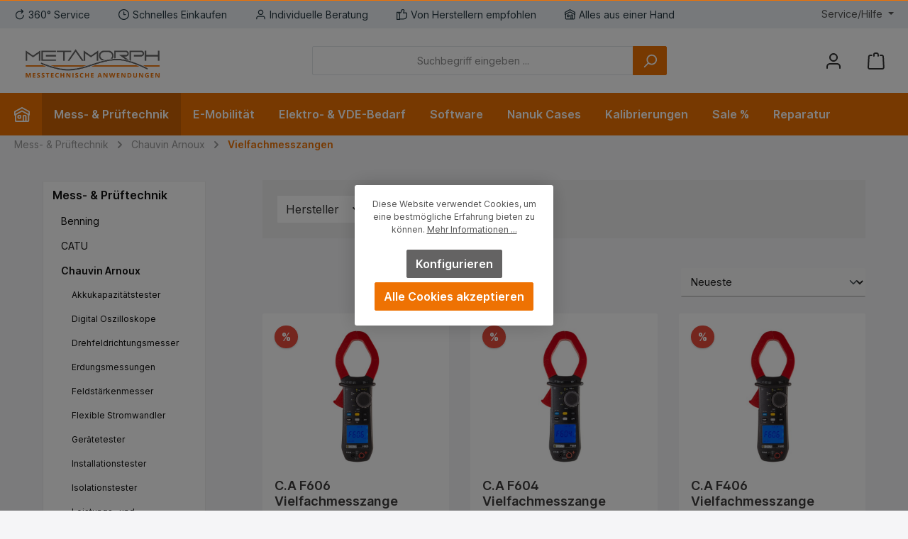

--- FILE ---
content_type: text/html; charset=UTF-8
request_url: https://www.meta-m.de/mess-prueftechnik/chauvin-arnoux/vielfachmesszangen/
body_size: 32235
content:

<!DOCTYPE html>

<html lang="de-DE"
      itemscope="itemscope"
      itemtype="https://schema.org/WebPage">

                            
    <head>
        		                            <meta charset="utf-8">
            
                            <meta name="viewport"
                      content="width=device-width, initial-scale=1, shrink-to-fit=no">
            
                            <meta name="author"
                      content="">
                <meta name="robots"
                      content="index,follow">
                <meta name="revisit-after"
                      content="15 days">
                <meta name="keywords"
                      content="">
                <meta name="description"
                      content="">
            
                                                <meta property="og:url"
                          content="https://www.meta-m.de/Mess-Prueftechnik/Chauvin-Arnoux/Vielfachmesszangen/">
                    <meta property="og:type"
                          content="website">
                    <meta property="og:site_name"
                          content="METAMORPH">
                    <meta property="og:title"
                          content="Vielfachmesszangen | Chauvin Arnoux | Mess- &amp; Prüftechnik">
                    <meta property="og:description"
                          content="">
                    <meta property="og:image"
                          content="https://www.meta-m.de/media/3f/9f/48/1726129725/Logo_Metamorph_1500px.png?ts=1726129725">

                    <meta name="twitter:card"
                          content="summary">
                    <meta name="twitter:site"
                          content="METAMORPH">
                    <meta name="twitter:title"
                          content="Vielfachmesszangen | Chauvin Arnoux | Mess- &amp; Prüftechnik">
                    <meta name="twitter:description"
                          content="">
                    <meta name="twitter:image"
                          content="https://www.meta-m.de/media/3f/9f/48/1726129725/Logo_Metamorph_1500px.png?ts=1726129725">
                            
                            <meta itemprop="copyrightHolder"
                      content="METAMORPH">
                <meta itemprop="copyrightYear"
                      content="">
                <meta itemprop="isFamilyFriendly"
                      content="true">
                <meta itemprop="image"
                      content="https://www.meta-m.de/media/3f/9f/48/1726129725/Logo_Metamorph_1500px.png?ts=1726129725">
            
                                            <meta name="theme-color"
                      content="#F5F5F7">
                            
                                                

	




    
        
                    <link rel="shortcut icon"
                  href="https://www.meta-m.de/media/a7/b1/94/1726130784/Favicon_Metamorph.png?ts=1726130784">
        
                                <link rel="apple-touch-icon"
                  sizes="180x180"
                  href="https://www.meta-m.de/media/a7/b1/94/1726130784/Favicon_Metamorph.png?ts=1726130784">
                    
                                    <link rel="canonical" href="https://www.meta-m.de/Mess-Prueftechnik/Chauvin-Arnoux/Vielfachmesszangen/">
                    
                    <title itemprop="name">Vielfachmesszangen | Chauvin Arnoux | Mess- &amp; Prüftechnik</title>
        
            		                                                                <link rel="stylesheet"
                      href="https://www.meta-m.de/theme/8dee9b2a631e7cc898f99e33678e1f7e/css/all.css?1767794502">
                                    

	





        
        
    
            <!-- Custom css code -->
    <style>.btn-primary{
color:#FFF;
}

.btn-primary:hover{
color:#FFF;
}

.form-tooltip{
color:#FFF;
}

.navigation-flyout-category-link .nav-link{
color:#333333;
}

.navigation-flyout-category-link .nav-link:hover{
color:#ee7203;
}

.cookie-permission-container .js-cookie-accept-all-button .btn{
color:#FFF;
}

.cookie-permission-container .js-cookie-accept-all-button .btn:hover{
color:#FFF;
}

.cookie-permission-container .js-cookie-permission-button{
display:none !important;
}</style>
    

    
            <link rel="stylesheet" href="https://www.meta-m.de/bundles/moorlfoundation/storefront/css/animate.css?1736856091">
    
    
            <style>
            :root {
                --moorl-advanced-search-width: 600px;
            }
        </style>
    
                        <script>
        window.features = {"V6_5_0_0":true,"v6.5.0.0":true,"V6_6_0_0":true,"v6.6.0.0":true,"V6_7_0_0":false,"v6.7.0.0":false,"DISABLE_VUE_COMPAT":false,"disable.vue.compat":false,"ACCESSIBILITY_TWEAKS":false,"accessibility.tweaks":false,"ADMIN_VITE":false,"admin.vite":false,"TELEMETRY_METRICS":false,"telemetry.metrics":false,"CACHE_REWORK":false,"cache.rework":false};
    </script>
        
                                                <script type="text/javascript"
                    data-acris-tag-manager-app="true"
                    data-acris-tag-manager-app-options="{&quot;context&quot;:{&quot;controllerName&quot;:&quot;navigation&quot;,&quot;controllerAction&quot;:&quot;index&quot;,&quot;currency&quot;:{&quot;isoCode&quot;:&quot;EUR&quot;}}}">
                (function(w,d,s,l,i){w[l]=w[l]||[];w[l].push({'gtm.start':
                        new Date().getTime(),event:'gtm.js'});var f=d.getElementsByTagName(s)[0],
                    j=d.createElement(s),dl=l!='dataLayer'?'&l='+l:'';j.async=true;j.src=
                    'https://www.googletagmanager.com/gtm.js?id='+i+dl;f.parentNode.insertBefore(j,f);
                })(window,document,'script','dataLayer','GTM-TXFLG53');
            </script>
                                        <script type="text/javascript" data-acris-tag-manager-app-data-layer="true">
                        dataLayer.push({event: null, ecommerce: null, google_tag_params: null});
    dataLayer.push({
                        'event': 'view_item_list',
                        'ecommerce': {
            'currencyCode': 'EUR',
                                                                'impressions': [],
                                            },
                                            'google_tag_params': {
                'ecomm_pagetype': 'category',
                'ecomm_prodid': '[]',
                'ecomm_category': ''
            }
                });
                </script>
                                                                          
            <script>
                                    window.gtagActive = true;
                    window.gtagURL = 'https://www.googletagmanager.com/gtag/js?id=G-G83L6Y86PP';
                    window.controllerName = 'navigation';
                    window.actionName = 'index';
                    window.trackOrders = '1';
                    window.gtagTrackingId = 'G-G83L6Y86PP';
                    window.dataLayer = window.dataLayer || [];
                    window.gtagConfig = {
                        'anonymize_ip': '1',
                        'cookie_domain': 'none',
                        'cookie_prefix': '_swag_ga',
                    };

                    function gtag() { dataLayer.push(arguments); }
                            </script>
            
                            <script>
            window.dataLayer = window.dataLayer || [];
            function gtag() { dataLayer.push(arguments); }

            (() => {
                const analyticsStorageEnabled = document.cookie.split(';').some((item) => item.trim().includes('google-analytics-enabled=1'));
                const adsEnabled = document.cookie.split(';').some((item) => item.trim().includes('google-ads-enabled=1'));

                // Always set a default consent for consent mode v2
                gtag('consent', 'default', {
                    'ad_user_data': adsEnabled ? 'granted' : 'denied',
                    'ad_storage': adsEnabled ? 'granted' : 'denied',
                    'ad_personalization': adsEnabled ? 'granted' : 'denied',
                    'analytics_storage': analyticsStorageEnabled ? 'granted' : 'denied'
                });
            })();
        </script>
    
    

          <script>
      if (window.DooFinderScriptLoaded != true) {
        window.DooFinderScriptLoaded = true;

        let styleLink = document.createElement("link");
        styleLink.href = "https://www.meta-m.de/bundles/doofinder/css/doofinder.css?1736856731";
        styleLink.rel = "stylesheet";
        document.head.appendChild(styleLink);

        let script = document.createElement("script");
        script.src = "https://eu1-config.doofinder.com/2.x/c064acd9-a2a8-42f1-bf06-6c0d09ce907e.js";
        script.async = true;
        document.head.appendChild(script);

        let addToCartScript = document.createElement("script");
        addToCartScript.innerHTML = `
            class DoofinderAddToCartError extends Error {
    constructor(reason, status = "") {
      const message = "Error adding an item to the cart. Reason: " + reason + ". Status code: " + status;
      super(message);
      this.name = "DoofinderAddToCartError";
    }
  }

  document.addEventListener('doofinder.cart.add', async function(event) {
    const product = event.detail;
    const statusPromise = product.statusPromise;
    let isGroupLeader = product.grouping_id && product.grouping_id === product.item_id && product.group_leader;
    if(product.modifiable || isGroupLeader){
      //It's a configurable product, redirect to the product page to let the user configure the product
      statusPromise.reject(new DoofinderAddToCartError("It's a configurable product", 200));
      location.href = product.link;
      return;
    }

    const csrfTokenInput = document.querySelector('.product-info input[name="_csrf_token"]');

    let formData = new FormData();
    let productId = product.shopware_id;

    if (null !== csrfTokenInput && '' !== csrfTokenInput.value) {
      formData.append('_csrf_token', csrfTokenInput.value);
    }

    formData.append('redirectTo', 'frontend.cart.offcanvas');
    formData.append('lineItems[id][id]', productId);
    formData.append('lineItems[id][type]', 'product');
    formData.append('lineItems[id][referencedId]', productId);
    formData.append('lineItems[id][quantity]', 1);
    formData.append('lineItems[id][stackable]', 1);
    formData.append('lineItems[id][removable]', 1);

    let addItemUrl = '/checkout/line-item/add';

    instances = window.PluginManager.getPluginInstances("OffCanvasCart")
    if (instances.length > 0 && instances.some(i => typeof i.openOffCanvas === 'function')) {
      instances.forEach(i => typeof i.openOffCanvas === 'function' && i.openOffCanvas(addItemUrl, formData, () => {
        statusPromise.resolve("The item has been successfully added to the cart.");
      }))
    } else {
      let accessKey = 'SWSCMTA0BTRSRHVMZWV2TNA0EA';

      let headers = {
        'Accept': 'application/json',
        'Content-Type': 'application/json',
        'sw-access-key': accessKey,
      };
      let contextResult = await fetch("/store-api/context",
        {
          method: "GET",
          headers: headers
        }
      ).catch(error =>
        statusPromise.reject(new DoofinderAddToCartError("Couldn't fetch context", 200))
      );
      let context = await contextResult.json();
      let token = context.token;

      headers = {
        'sw-access-key': accessKey,
        'sw-context-token': token
      };
      let cartResult = await fetch(addItemUrl,
        {
          method: "POST",
          headers: headers,
          body: formData
        }
      ).catch(error =>
        statusPromise.reject(new DoofinderAddToCartError("Couldn't add line item to cart", 200))
      );
      let cart = await cartResult.json();
      statusPromise.resolve("The item has been successfully added to the cart.");
    }
  });


        `;
        document.head.appendChild(addToCartScript);

        let currency = 'EUR';
        (function(w, k) {w[k] = window[k] || function () { (window[k].q = window[k].q || []).push(arguments) }})(window, "doofinderApp");
        if (currency !== '') {
          doofinderApp("config", "currency", currency);
        }
      }
    </script>
  

    <!-- Shopware Analytics -->
    <script>
        window.shopwareAnalytics = {
            trackingId: '8fc9e293f1c1c468866503c881ea316a',
            merchantConsent: true,
            debug: false,
            storefrontController: 'Navigation',
            storefrontAction: 'index',
            storefrontRoute: 'frontend.navigation.page',
            storefrontCmsPageType:  'product_list' ,
        };
    </script>
    <!-- End Shopware Analytics -->
        

    

                            
            
                
                                    <script>
                    window.useDefaultCookieConsent = true;
                </script>
                    
                                    <script>
                window.activeNavigationId = '0191dc51485570559197ce63b538af0d';
                window.router = {
                    'frontend.cart.offcanvas': '/checkout/offcanvas',
                    'frontend.cookie.offcanvas': '/cookie/offcanvas',
                    'frontend.checkout.finish.page': '/checkout/finish',
                    'frontend.checkout.info': '/widgets/checkout/info',
                    'frontend.menu.offcanvas': '/widgets/menu/offcanvas',
                    'frontend.cms.page': '/widgets/cms',
                    'frontend.cms.navigation.page': '/widgets/cms/navigation',
                    'frontend.account.addressbook': '/widgets/account/address-book',
                    'frontend.country.country-data': '/country/country-state-data',
                    'frontend.app-system.generate-token': '/app-system/Placeholder/generate-token',
                    };
                window.salesChannelId = '0191dc516a03702fa8606e1a9c7455df';
            </script>
        

    <script>
        window.router['frontend.shopware_analytics.customer.data'] = '/storefront/script/shopware-analytics-customer'
    </script>

                                <script>
                
                window.breakpoints = {"xs":0,"sm":576,"md":768,"lg":992,"xl":1200,"xxl":1400};
            </script>
        
        
                			<script src="https://www.meta-m.de/theme/0191dfae832c739f9ffb977bd64db694/assets/js/jquery-3.5.1.slim.min.js?1765276999"></script>
	
		        

                            <script>
                window.themeAssetsPublicPath = 'https://www.meta-m.de/theme/0191dfae832c739f9ffb977bd64db694/assets/';
            </script>
        
                                                            <script>
                        window.themeJsPublicPath = 'https://www.meta-m.de/theme/8dee9b2a631e7cc898f99e33678e1f7e/js/';
                    </script>
                                            <script type="text/javascript" src="https://www.meta-m.de/theme/8dee9b2a631e7cc898f99e33678e1f7e/js/storefront/storefront.js?1767794502" defer></script>
                                            <script type="text/javascript" src="https://www.meta-m.de/theme/8dee9b2a631e7cc898f99e33678e1f7e/js/swag-pay-pal/swag-pay-pal.js?1767794502" defer></script>
                                            <script type="text/javascript" src="https://www.meta-m.de/theme/8dee9b2a631e7cc898f99e33678e1f7e/js/moorl-foundation/moorl-foundation.js?1767794502" defer></script>
                                            <script type="text/javascript" src="https://www.meta-m.de/theme/8dee9b2a631e7cc898f99e33678e1f7e/js/moorl-forms/moorl-forms.js?1767794502" defer></script>
                                            <script type="text/javascript" src="https://www.meta-m.de/theme/8dee9b2a631e7cc898f99e33678e1f7e/js/moorl-forms-customer/moorl-forms-customer.js?1767794502" defer></script>
                                            <script type="text/javascript" src="https://www.meta-m.de/theme/8dee9b2a631e7cc898f99e33678e1f7e/js/dvsn-product-option/dvsn-product-option.js?1767794502" defer></script>
                                            <script type="text/javascript" src="https://www.meta-m.de/theme/8dee9b2a631e7cc898f99e33678e1f7e/js/newsletter-sendinblue/newsletter-sendinblue.js?1767794502" defer></script>
                                            <script type="text/javascript" src="https://www.meta-m.de/theme/8dee9b2a631e7cc898f99e33678e1f7e/js/doo-finder/doo-finder.js?1767794502" defer></script>
                                            <script type="text/javascript" src="https://www.meta-m.de/theme/8dee9b2a631e7cc898f99e33678e1f7e/js/swag-analytics/swag-analytics.js?1767794502" defer></script>
                                            <script type="text/javascript" src="https://www.meta-m.de/theme/8dee9b2a631e7cc898f99e33678e1f7e/js/acris-tag-manager-app-c-s/acris-tag-manager-app-c-s.js?1767794502" defer></script>
                                            <script type="text/javascript" src="https://www.meta-m.de/theme/8dee9b2a631e7cc898f99e33678e1f7e/js/tcinn-theme-ware-modern/tcinn-theme-ware-modern.js?1767794502" defer></script>
                                                        

    
    
        </head>

    <body class="is-ctl-navigation is-act-index themeware twt-modern twt-header-type-1 twt-full-width-boxed twt-is-cms-product-list">

            <div class="skip-to-content bg-primary-subtle text-primary-emphasis visually-hidden-focusable overflow-hidden">
            <div class="container d-flex justify-content-center">
                <a href="#content-main" class="skip-to-content-link d-inline-flex text-decoration-underline m-1 p-2 fw-bold gap-2">
                    Zum Hauptinhalt springen
                </a>
            </div>
        </div>
    
        	
    
						                    <noscript><iframe src="https://www.googletagmanager.com/ns.html?id=GTM-TXFLG53"
                          height="0" width="0" style="display:none;visibility:hidden"></iframe></noscript>
                    <noscript class="noscript-main">
                
    <div role="alert"
                  class="alert alert-info alert-has-icon">
                                                                        
                                                                                                                                                                
        
        
        
                                    
        <span class="icon icon-info" aria-hidden="true">
                                        <svg xmlns="http://www.w3.org/2000/svg" xmlns:xlink="http://www.w3.org/1999/xlink" width="24" height="24" viewBox="0 0 24 24"><defs><path d="M12 7c.5523 0 1 .4477 1 1s-.4477 1-1 1-1-.4477-1-1 .4477-1 1-1zm1 9c0 .5523-.4477 1-1 1s-1-.4477-1-1v-5c0-.5523.4477-1 1-1s1 .4477 1 1v5zm11-4c0 6.6274-5.3726 12-12 12S0 18.6274 0 12 5.3726 0 12 0s12 5.3726 12 12zM12 2C6.4772 2 2 6.4772 2 12s4.4772 10 10 10 10-4.4772 10-10S17.5228 2 12 2z" id="icons-default-info" /></defs><use xlink:href="#icons-default-info" fill="#758CA3" fill-rule="evenodd" /></svg>
                    </span>

    
                                                        
                                    
                    <div class="alert-content-container">
                                                    
                                                        <div class="alert-content">                                                    Um unseren Shop in vollem Umfang nutzen zu können, empfehlen wir Ihnen Javascript in Ihrem Browser zu aktivieren.
                                                                </div>                
                                                                </div>
            </div>
            </noscript>
        

        		
				





	
	 					
	


	
	
	
	
	
	

	
	<section id="twt-usp-bar"			 class="twt-usp-bar is-header is-small layout-2 top has-widget"
			 data-twt-usp-bar-position="1"			 data-twt-usp-bar-usps="6"
	>

					<div class="twt-usp-bar-container">
				<div class="twt-usp-bar-items col">
					





 



                            
            
                
                                    <div class="twt-usp-bar-item twt-usp-1 item-1">
                    <div class="item-icon">
                                                
	                                                                                                            
        
        
        
                                    
        <span class="icon icon-arrow-360-right">
                                        <svg xmlns="http://www.w3.org/2000/svg" xmlns:xlink="http://www.w3.org/1999/xlink" width="24" height="24" viewBox="0 0 24 24"><defs><path d="M17.5858 6H12.5C8.3579 6 5 9.3579 5 13.5S8.3579 21 12.5 21s7.5-3.3579 7.5-7.5c0-.5523.4477-1 1-1s1 .4477 1 1c0 5.2467-4.2533 9.5-9.5 9.5S3 18.7467 3 13.5 7.2533 4 12.5 4h5.0858l-2.293-2.2929c-.3904-.3905-.3904-1.0237 0-1.4142.3906-.3905 1.0238-.3905 1.4143 0l4 4c.3905.3905.3905 1.0237 0 1.4142l-4 4c-.3905.3905-1.0237.3905-1.4142 0-.3905-.3905-.3905-1.0237 0-1.4142L17.5858 6z" id="icons-default-arrow-360-right" /></defs><use xlink:href="#icons-default-arrow-360-right" fill="#758CA3" fill-rule="evenodd" /></svg>
                    </span>

    
    	                    </div>
                    <div class="item-label">
                        <div class="item-title">360° Service</div>
                                            </div>
                </div>
                    
    
                
                                    <div class="twt-usp-bar-item twt-usp-2 item-2">
                    <div class="item-icon">
                                                
	                                                                                                            
        
        
        
                                    
        <span class="icon icon-clock">
                                        <svg xmlns="http://www.w3.org/2000/svg" xmlns:xlink="http://www.w3.org/1999/xlink" width="24" height="24" viewBox="0 0 24 24"><defs><path d="M13 11V6c0-.5523-.4477-1-1-1s-1 .4477-1 1v6c0 .5523.4477 1 1 1h4c.5523 0 1-.4477 1-1s-.4477-1-1-1h-3zm-1 13C5.3726 24 0 18.6274 0 12S5.3726 0 12 0s12 5.3726 12 12-5.3726 12-12 12zm0-2c5.5228 0 10-4.4772 10-10S17.5228 2 12 2 2 6.4772 2 12s4.4772 10 10 10z" id="icons-default-clock" /></defs><use xlink:href="#icons-default-clock" fill="#758CA3" fill-rule="evenodd" /></svg>
                    </span>

    
    	                    </div>
                    <div class="item-label">
                        <div class="item-title">Schnelles Einkaufen</div>
                                            </div>
                </div>
                    
    
                
                                    <div class="twt-usp-bar-item twt-usp-3 item-3">
                    <div class="item-icon">
                                                
	                                                                                                            
        
        
        
                                    
        <span class="icon icon-avatar">
                                        <svg xmlns="http://www.w3.org/2000/svg" xmlns:xlink="http://www.w3.org/1999/xlink" width="24" height="24" viewBox="0 0 24 24"><defs><path d="M12 3C9.7909 3 8 4.7909 8 7c0 2.2091 1.7909 4 4 4 2.2091 0 4-1.7909 4-4 0-2.2091-1.7909-4-4-4zm0-2c3.3137 0 6 2.6863 6 6s-2.6863 6-6 6-6-2.6863-6-6 2.6863-6 6-6zM4 22.099c0 .5523-.4477 1-1 1s-1-.4477-1-1V20c0-2.7614 2.2386-5 5-5h10.0007c2.7614 0 5 2.2386 5 5v2.099c0 .5523-.4477 1-1 1s-1-.4477-1-1V20c0-1.6569-1.3431-3-3-3H7c-1.6569 0-3 1.3431-3 3v2.099z" id="icons-default-avatar" /></defs><use xlink:href="#icons-default-avatar" fill="#758CA3" fill-rule="evenodd" /></svg>
                    </span>

    
    	                    </div>
                    <div class="item-label">
                        <div class="item-title">Individuelle Beratung</div>
                                            </div>
                </div>
                    
    
                
                                    <div class="twt-usp-bar-item twt-usp-4 item-4">
                    <div class="item-icon">
                                                
	                                                                                                            
        
        
        
                                    
        <span class="icon icon-thumb-up">
                                        <svg xmlns="http://www.w3.org/2000/svg" xmlns:xlink="http://www.w3.org/1999/xlink" width="24" height="24" viewBox="0 0 24 24"><defs><path d="M4 9c.5523 0 1 .4477 1 1s-.4477 1-1 1-1-.4477-1-1 .4477-1 1-1zm4-2h.2457a1 1 0 0 0 .9615-.7253l1.1711-4.0989A3 3 0 0 1 13.263 0h1.76c1.6568 0 3 1.3431 3 3a3 3 0 0 1-.1155.8242L17 7h4c1.6569 0 3 1.3431 3 3v5c0 4.4183-3.5817 8-8 8H8c0 .5523-.4477 1-1 1H1c-.5523 0-1-.4477-1-1V7c0-.5523.4477-1 1-1h6c.5523 0 1 .4477 1 1zM6 8H2v14h4V8zm2 1v12h8c3.3137 0 6-2.6863 6-6v-5c0-.5523-.4477-1-1-1h-6.6515l1.6358-5.7253A1 1 0 0 0 16.0228 3c0-.5523-.4477-1-1-1H13.263a1 1 0 0 0-.9615.7253l-1.1711 4.0989A3 3 0 0 1 8.2457 9H8z" id="icons-default-thumb-up" /></defs><use xlink:href="#icons-default-thumb-up" fill="#758CA3" fill-rule="evenodd" /></svg>
                    </span>

    
    	                    </div>
                    <div class="item-label">
                        <div class="item-title">Von Herstellern empfohlen</div>
                                            </div>
                </div>
                    
    
                
                                    <div class="twt-usp-bar-item twt-usp-5 item-5">
                    <div class="item-icon">
                                                
	                                                                                                            
        
        
        
                                    
        <span class="icon icon-home">
                                        <svg xmlns="http://www.w3.org/2000/svg" xmlns:xlink="http://www.w3.org/1999/xlink" width="24" height="24" viewBox="0 0 24 24"><defs><path d="M13 21v-7c0-1.1046.8954-2 2-2h2c1.1046 0 2 .8954 2 2v7h2.0499v-8.9246L12 7.139l-9 4.909V21h10zm10.0499-8v8c0 1.1046-.8955 2-2 2H3c-1.1046 0-2-.8954-2-2v-7.9986C.4771 13.0008 0 12.5817 0 12V7a1 1 0 0 1 .5211-.8779l11-6a1 1 0 0 1 .9578 0l11 6A1 1 0 0 1 24 7v5c0 .5631-.4472.974-.9501 1zM2 10.3156l9.5211-5.1934a1 1 0 0 1 .9578 0L22 10.3155V7.5936L12 2.1391 2 7.5936v2.7219zM15 14v7h2v-7h-2zm-8-2h2c1.1046 0 2 .8954 2 2v2c0 1.1046-.8954 2-2 2H7c-1.1046 0-2-.8954-2-2v-2c0-1.1046.8954-2 2-2zm0 2v2h2v-2H7z" id="icons-default-home" /></defs><use xlink:href="#icons-default-home" fill="#758CA3" fill-rule="evenodd" /></svg>
                    </span>

    
    	                    </div>
                    <div class="item-label">
                        <div class="item-title">Alles aus einer Hand</div>
                                            </div>
                </div>
                    
    
                
                                    <div class="twt-usp-bar-item twt-usp-6 item-6">
                    <div class="item-icon">
                                                
	                                                                                                            
        
        
        
                                    
        <span class="icon icon-headset">
                                        <svg xmlns="http://www.w3.org/2000/svg" xmlns:xlink="http://www.w3.org/1999/xlink" width="24" height="24" viewBox="0 0 24 24"><defs><path d="M2 11v4h2v-4H2zm20-2c1.1046 0 2 .8954 2 2v4c0 1.1046-.8954 2-2 2v3c0 1.6569-1.3431 3-3 3h-1c0 .5523-.4477 1-1 1h-2c-.5523 0-1-.4477-1-1v-2c0-.5523.4477-1 1-1h2c.5523 0 1 .4477 1 1h1c.5523 0 1-.4477 1-1v-3c-1.1046 0-2-.8954-2-2v-4c0-1.1046.8954-2 2-2 0-3.866-3.134-7-7-7h-2C7.134 2 4 5.134 4 9c1.1046 0 2 .8954 2 2v4c0 1.1046-.8954 2-2 2H2c-1.1046 0-2-.8954-2-2v-4c0-1.1046.8954-2 2-2 0-4.9706 4.0294-9 9-9h2c4.9706 0 9 4.0294 9 9zm-2 2v4h2v-4h-2z" id="icons-default-headset" /></defs><use xlink:href="#icons-default-headset" fill="#758CA3" fill-rule="evenodd" /></svg>
                    </span>

    
    	                    </div>
                    <div class="item-label">
                        <div class="item-title">+492903 96990 01</div>
                                            </div>
                </div>
                    
    				</div>

																	<div class="twt-widget is-top-bar col-auto d-none d-lg-flex">
						    <div class="top-bar d-none d-lg-block">
        			
										<nav class="top-bar-nav">
											                                        
                        

	

											                                        
                        

	

										



                            







                
            <div class="top-bar-nav-item top-bar-menu">

                            <div class="service-menu dropdown">
                    <button class="btn dropdown-toggle top-bar-nav-btn"
                            type="button"
                            id="serviceMenuDropdown-top-bar"
                            data-bs-toggle="dropdown"
                            aria-haspopup="true"
                            aria-expanded="false">
                                                                                                                                                                                                
        
        
        
                                    
        <span class="icon icon-help">
                                        <svg xmlns="http://www.w3.org/2000/svg" xmlns:xlink="http://www.w3.org/1999/xlink" width="24" height="24" viewBox="0 0 24 24"><defs><path d="M24 12c0 6.6274-5.3726 12-12 12S0 18.6274 0 12 5.3726 0 12 0s12 5.3726 12 12zM12 2C6.4772 2 2 6.4772 2 12s4.4772 10 10 10 10-4.4772 10-10S17.5228 2 12 2zm0 13c.5523 0 1 .4477 1 1s-.4477 1-1 1-1-.4477-1-1 .4477-1 1-1zm-1-5c0 .5523-.4477 1-1 1s-1-.4477-1-1c0-1.8856 1.1144-3 3-3s3 1.1144 3 3c0 1.1817-.434 1.7713-1.3587 2.3496l-.1078.0674c-.4464.2817-.5335.4154-.5335 1.083 0 .5523-.4477 1-1 1s-1-.4477-1-1c0-1.4161.4788-2.1515 1.4665-2.7745l.1142-.0716C12.9784 10.4052 13 10.376 13 10c0-.781-.219-1-1-1s-1 .219-1 1z" id="icons-default-help" /></defs><use xlink:href="#icons-default-help" fill="#758CA3" fill-rule="evenodd" /></svg>
                    </span>

    
                                                                                <span class="top-bar-nav-text">Service/Hilfe</span>
                    </button>

                                            <div class="dropdown-menu dropdown-menu-right"
                             aria-labelledby="serviceMenuDropdown-top-bar">
                                                            <a class="top-bar-list-item dropdown-item"
                                   href="https://www.meta-m.de/Information/Aktuelle-Aktionen/"
                                                                      title="Aktuelle Aktionen">
                                    Aktuelle Aktionen
                                </a>
                                                            <a class="top-bar-list-item dropdown-item"
                                   href="https://www.meta-m.de/Information/Gutscheine/"
                                                                      title="Gutscheine">
                                    Gutscheine
                                </a>
                                                            <a class="top-bar-list-item dropdown-item"
                                   href="https://www.meta-m.de/Information/Versand-Lieferung/"
                                                                      title="Versand &amp; Lieferung">
                                    Versand &amp; Lieferung
                                </a>
                                                            <a class="top-bar-list-item dropdown-item"
                                   href="https://www.meta-m.de/Information/Widerrufsrecht/"
                                                                      title="Widerrufsrecht">
                                    Widerrufsrecht
                                </a>
                                                            <a class="top-bar-list-item dropdown-item"
                                   href="https://www.meta-m.de/Information/Datenschutz/"
                                                                      title="Datenschutz">
                                    Datenschutz
                                </a>
                                                            <a class="top-bar-list-item dropdown-item"
                                   href="https://www.meta-m.de/Information/Allgemeine-Geschaeftsbedingungen/"
                                                                      title="Allgemeine Geschäftsbedingungen">
                                    Allgemeine Geschäftsbedingungen
                                </a>
                                                            <a class="top-bar-list-item dropdown-item"
                                   href="https://www.meta-m.de/Information/Impressum/"
                                                                      title="Impressum">
                                    Impressum
                                </a>
                                                    </div>
                                    </div>
            
        </div>
            
    				</nav>

			
			    </div>
					</div>
				
											</div>
		
	</section>
	
		                
            <header class="header-main">
                                    <div class="container">
                            			
	
    					        <div class="row align-items-center header-row">
                            <div class="col-12 col-lg-auto header-logo-col">
                        <div class="header-logo-main">
                    <a class="header-logo-main-link"
               href="/"
               title="Zur Startseite gehen">
                				                    <picture class="header-logo-picture">
                                                                                    <source srcset="https://www.meta-m.de/media/61/0c/ae/1726130080/Logo_Metamorph_800px.png?ts=1726130080"
                                        media="(min-width: 768px) and (max-width: 991px)">
                                                    
                                                                                    <source srcset="https://www.meta-m.de/media/d4/5e/a5/1726130080/Logo_Metamorph_500px.png?ts=1726130080"
                                        media="(max-width: 767px)">
                                                    
                                                                                    <img src="https://www.meta-m.de/media/3f/9f/48/1726129725/Logo_Metamorph_1500px.png?ts=1726129725"
                                     alt="Zur Startseite gehen"
                                     class="img-fluid header-logo-main-img">
                                                                        </picture>
                
	
					
		            </a>
            </div>
                </div>
            
            					                <div class="col-12 order-2 col-sm order-sm-1 header-search-col">
                    <div class="row">
                        <div class="col-sm-auto d-none d-sm-block d-lg-none">
                                                            <div class="nav-main-toggle">
                                                                            <button
                                            class="btn nav-main-toggle-btn header-actions-btn"
                                            type="button"
                                            data-off-canvas-menu="true"
                                            aria-label="Menü"
                                        >
                                            				                                                                                                            
        
        
        
                                    
        <span class="icon icon-stack">
                                        <svg xmlns="http://www.w3.org/2000/svg" xmlns:xlink="http://www.w3.org/1999/xlink" width="24" height="24" viewBox="0 0 24 24"><defs><path d="M3 13c-.5523 0-1-.4477-1-1s.4477-1 1-1h18c.5523 0 1 .4477 1 1s-.4477 1-1 1H3zm0-7c-.5523 0-1-.4477-1-1s.4477-1 1-1h18c.5523 0 1 .4477 1 1s-.4477 1-1 1H3zm0 14c-.5523 0-1-.4477-1-1s.4477-1 1-1h18c.5523 0 1 .4477 1 1s-.4477 1-1 1H3z" id="icons-default-stack" /></defs><use xlink:href="#icons-default-stack" fill="#758CA3" fill-rule="evenodd" /></svg>
                    </span>

    
    	
		<span class="header-nav-main-toggle-label">
		Navigation
	</span>
                                        </button>
                                                                    </div>
                                                    </div>
                        <div class="col">
                            
      <div class="collapse"
         id="searchCollapse">
        <div class="header-search">
                            <form action="/search"
                      method="get"
                      data-search-widget="true"
                      data-search-widget-options="{&quot;searchWidgetMinChars&quot;:2}"
                      data-url="/suggest?search="
                      class="header-search-form">
                    		                        <div class="input-group">
                                                            <input type="search"
                                       name="search"
                                       class="form-control header-search-input"
                                       autocomplete="off"
                                       autocapitalize="off"
                                       placeholder="Suchbegriff eingeben ..."
                                       aria-label="Suchbegriff eingeben ..."
                                       value=""
                                >
                            
                            	<button type="submit"
			class="btn header-search-btn"
			aria-label="Suchen">
		<span class="header-search-icon">
										                                                                                                            
        
        
        
                                    
        <span class="icon icon-search">
                                        <svg xmlns="http://www.w3.org/2000/svg" xmlns:xlink="http://www.w3.org/1999/xlink" width="24" height="24" viewBox="0 0 24 24"><defs><path d="M10.0944 16.3199 4.707 21.707c-.3905.3905-1.0237.3905-1.4142 0-.3905-.3905-.3905-1.0237 0-1.4142L8.68 14.9056C7.6271 13.551 7 11.8487 7 10c0-4.4183 3.5817-8 8-8s8 3.5817 8 8-3.5817 8-8 8c-1.8487 0-3.551-.627-4.9056-1.6801zM15 16c3.3137 0 6-2.6863 6-6s-2.6863-6-6-6-6 2.6863-6 6 2.6863 6 6 6z" id="icons-default-search" /></defs><use xlink:href="#icons-default-search" fill="#758CA3" fill-rule="evenodd" /></svg>
                    </span>

    
    					</span>
	</button>

                                                            <button class="btn header-close-btn js-search-close-btn d-none"
                                        type="button"
                                        aria-label="Die Dropdown-Suche schließen">
                                    <span class="header-close-icon">
                                                                                                                                                    
        
        
        
                                    
        <span class="icon icon-x">
                                        <svg xmlns="http://www.w3.org/2000/svg" xmlns:xlink="http://www.w3.org/1999/xlink" width="24" height="24" viewBox="0 0 24 24"><defs><path d="m10.5858 12-7.293-7.2929c-.3904-.3905-.3904-1.0237 0-1.4142.3906-.3905 1.0238-.3905 1.4143 0L12 10.5858l7.2929-7.293c.3905-.3904 1.0237-.3904 1.4142 0 .3905.3906.3905 1.0238 0 1.4143L13.4142 12l7.293 7.2929c.3904.3905.3904 1.0237 0 1.4142-.3906.3905-1.0238.3905-1.4143 0L12 13.4142l-7.2929 7.293c-.3905.3904-1.0237.3904-1.4142 0-.3905-.3906-.3905-1.0238 0-1.4143L10.5858 12z" id="icons-default-x" /></defs><use xlink:href="#icons-default-x" fill="#758CA3" fill-rule="evenodd" /></svg>
                    </span>

    
                                        </span>
                                </button>
                                                    </div>
                    

					                </form>
                    </div>
    </div>


          <script>
      if (window.DooFinderScriptLoaded != true) {
        window.DooFinderScriptLoaded = true;

        let styleLink = document.createElement("link");
        styleLink.href = "https://www.meta-m.de/bundles/doofinder/css/doofinder.css?1736856731";
        styleLink.rel = "stylesheet";
        document.head.appendChild(styleLink);

        let script = document.createElement("script");
        script.src = "https://eu1-config.doofinder.com/2.x/c064acd9-a2a8-42f1-bf06-6c0d09ce907e.js";
        script.async = true;
        document.head.appendChild(script);

        let addToCartScript = document.createElement("script");
        addToCartScript.innerHTML = `
            class DoofinderAddToCartError extends Error {
    constructor(reason, status = "") {
      const message = "Error adding an item to the cart. Reason: " + reason + ". Status code: " + status;
      super(message);
      this.name = "DoofinderAddToCartError";
    }
  }

  document.addEventListener('doofinder.cart.add', async function(event) {
    const product = event.detail;
    const statusPromise = product.statusPromise;
    let isGroupLeader = product.grouping_id && product.grouping_id === product.item_id && product.group_leader;
    if(product.modifiable || isGroupLeader){
      //It's a configurable product, redirect to the product page to let the user configure the product
      statusPromise.reject(new DoofinderAddToCartError("It's a configurable product", 200));
      location.href = product.link;
      return;
    }

    const csrfTokenInput = document.querySelector('.product-info input[name="_csrf_token"]');

    let formData = new FormData();
    let productId = product.shopware_id;

    if (null !== csrfTokenInput && '' !== csrfTokenInput.value) {
      formData.append('_csrf_token', csrfTokenInput.value);
    }

    formData.append('redirectTo', 'frontend.cart.offcanvas');
    formData.append('lineItems[id][id]', productId);
    formData.append('lineItems[id][type]', 'product');
    formData.append('lineItems[id][referencedId]', productId);
    formData.append('lineItems[id][quantity]', 1);
    formData.append('lineItems[id][stackable]', 1);
    formData.append('lineItems[id][removable]', 1);

    let addItemUrl = '/checkout/line-item/add';

    instances = window.PluginManager.getPluginInstances("OffCanvasCart")
    if (instances.length > 0 && instances.some(i => typeof i.openOffCanvas === 'function')) {
      instances.forEach(i => typeof i.openOffCanvas === 'function' && i.openOffCanvas(addItemUrl, formData, () => {
        statusPromise.resolve("The item has been successfully added to the cart.");
      }))
    } else {
      let accessKey = 'SWSCMTA0BTRSRHVMZWV2TNA0EA';

      let headers = {
        'Accept': 'application/json',
        'Content-Type': 'application/json',
        'sw-access-key': accessKey,
      };
      let contextResult = await fetch("/store-api/context",
        {
          method: "GET",
          headers: headers
        }
      ).catch(error =>
        statusPromise.reject(new DoofinderAddToCartError("Couldn't fetch context", 200))
      );
      let context = await contextResult.json();
      let token = context.token;

      headers = {
        'sw-access-key': accessKey,
        'sw-context-token': token
      };
      let cartResult = await fetch(addItemUrl,
        {
          method: "POST",
          headers: headers,
          body: formData
        }
      ).catch(error =>
        statusPromise.reject(new DoofinderAddToCartError("Couldn't add line item to cart", 200))
      );
      let cart = await cartResult.json();
      statusPromise.resolve("The item has been successfully added to the cart.");
    }
  });


        `;
        document.head.appendChild(addToCartScript);

        let currency = 'EUR';
        (function(w, k) {w[k] = window[k] || function () { (window[k].q = window[k].q || []).push(arguments) }})(window, "doofinderApp");
        if (currency !== '') {
          doofinderApp("config", "currency", currency);
        }
      }
    </script>
                          </div>
                    </div>
                </div>
            

	
                            <div class="col-12 order-1 col-sm-auto order-sm-2 header-actions-col">
                    <div class="row g-0">
                        
		
	
						
			
																		
			
			
			<div class="d-block d-sm-none col">
		<div class="menu-button">

							<button
                    class="btn nav-main-toggle-btn header-actions-btn"
					type="button"
					data-off-canvas-menu="true"
					aria-label="Menü"
					title="Navigation"
				>
																								                                                                                                            
        
        
        
                                    
        <span class="icon icon-stack">
                                        <svg xmlns="http://www.w3.org/2000/svg" xmlns:xlink="http://www.w3.org/1999/xlink" width="24" height="24" viewBox="0 0 24 24"><use xlink:href="#icons-default-stack" fill="#758CA3" fill-rule="evenodd" /></svg>
                    </span>

    
    											
										<span class="header-nav-main-toggle-label">
						Navigation
					</span>
				</button>
			
		</div>
	</div>

                        		
		
					
					
	<div class="d-sm-none col-auto twt-search-col">
		  <div class="search-toggle">
				<button class="btn header-actions-btn search-toggle-btn js-search-toggle-btn collapsed"
						type="button"
						data-bs-toggle="collapse"
						data-bs-target="#searchCollapse"
						aria-expanded="false"
						aria-controls="searchCollapse"
						aria-label="Suchen">
										<span class="header-search-toggle-icon">
													                                                                                                            
        
        
        
                                    
        <span class="icon icon-search">
                                        <svg xmlns="http://www.w3.org/2000/svg" xmlns:xlink="http://www.w3.org/1999/xlink" width="24" height="24" viewBox="0 0 24 24"><use xlink:href="#icons-default-search" fill="#758CA3" fill-rule="evenodd" /></svg>
                    </span>

    
    						
													                                                                                                            
        
        
        
                                    
        <span class="icon icon-x">
                                        <svg xmlns="http://www.w3.org/2000/svg" xmlns:xlink="http://www.w3.org/1999/xlink" width="24" height="24" viewBox="0 0 24 24"><use xlink:href="#icons-default-x" fill="#758CA3" fill-rule="evenodd" /></svg>
                    </span>

    
    											</span>

										<span class="header-search-toggle-name">
						Suche
					</span>
				</button>
		  </div>
	 </div>

                        
                        						                            <div class="col-auto">
                                <div class="account-menu">
                                        <div class="dropdown">
        							<button class="btn account-menu-btn header-actions-btn"
				type="button"
				id="accountWidget"
				data-account-menu="true"
				data-bs-toggle="dropdown"
				aria-haspopup="true"
				aria-expanded="false"
				aria-label="Mein Konto"
				title="Mein Konto">
						<span class="header-account-icon">
									                                                                                                            
        
        
        
                                    
        <span class="icon icon-avatar">
                                        <svg xmlns="http://www.w3.org/2000/svg" xmlns:xlink="http://www.w3.org/1999/xlink" width="24" height="24" viewBox="0 0 24 24"><use xlink:href="#icons-default-avatar" fill="#758CA3" fill-rule="evenodd" /></svg>
                    </span>

    
    							</span>

									<span class="header-account-name">
				Mein Konto
			</span>

								</button>

	
                    <div class="dropdown-menu dropdown-menu-end account-menu-dropdown js-account-menu-dropdown"
                 aria-labelledby="accountWidget">
                


                                                    <script data-acris-tag-manager-app-data="navigation-page-loaded"
                        type="application/json">{"context":{"currency":"EUR"},"productListing":{"currency":"EUR","products":[{"id":"0191dc52b8cf728d875638f02513fdf2","number":"MMS15628","name":"C.A F606 Vielfachmesszange","price":610.3,"quantity":1,"currency":"EUR"},{"id":"0191dc52b8c7729a80b00f57e92702f9","number":"MMS15627","name":"C.A F604 Vielfachmesszange","price":555.05,"quantity":1,"currency":"EUR"},{"id":"0191dc52b8be71dfbf838bd127f43c5a","number":"MMS15626","name":"C.A F406 Vielfachmesszange","price":444.55,"quantity":1,"currency":"EUR"},{"id":"0191dc52b8b670efabcbc73712b4b309","number":"MMS15625","name":"C.A F404 Vielfachmesszange","price":387.6,"quantity":1,"currency":"EUR"},{"id":"0191dc52b8a9732db672262ca62bf803","number":"MMS15624","name":"C.A F402 Vielfachmesszange","price":364.0,"quantity":1,"currency":"EUR"},{"id":"0191dc520cec736c9449a4bf2c4415c7","number":"MMS12748","name":"C.A MX 350 Vielfachmesszange","price":169.15,"quantity":1,"currency":"EUR"},{"id":"0191dc51d0e373fbac5cd09f73771790","number":"MMS11636","name":"C.A F65 Vielfachmesszange","price":511.0,"quantity":1,"currency":"EUR"},{"id":"0191dc51c9de72f79b7a247dafe2c0f4","number":"MMS11484","name":"C.A F65 Vielfachmesszange\/Leckstrommesszange (RMS)","price":434.35,"quantity":1,"currency":"EUR"},{"id":"0191dc51c9d87075a3a9920f44b01282","number":"MMS11483","name":"C.A F607 Leistungs- und Oberschwingungsmesszange","price":649.0,"quantity":1,"currency":"EUR"},{"id":"0191dc51c9c973869c3da7f9a60bcf23","number":"MMS11480","name":"C.A F407 Leistungs- und Oberschwingungsmesszange","price":499.0,"quantity":1,"currency":"EUR"},{"id":"0191dc51c9b373668d01594a5ad0c038","number":"MMS11476","name":"C.A F205 Vielfachmesszange","price":345.95,"quantity":1,"currency":"EUR"},{"id":"0191dc51c9ad72058ee035d90019047c","number":"MMS11475","name":"C.A F203 Vielfachmesszange","price":272.0,"quantity":1,"currency":"EUR"},{"id":"0191dc51c9a671999895963ad8e670b5","number":"MMS11474","name":"C.A F201 Vielfachmesszange","price":224.4,"quantity":1,"currency":"EUR"},{"id":"0191dc51c9a0702198e0f0bd9473ce3a","number":"MMS11473","name":"C.A MX 675 Vielfachmesszange","price":392.7,"quantity":1,"currency":"EUR"},{"id":"0191dc51c99072779d295a51a6adcb24","number":"MMS11471","name":"C.A MX 670 Vielfachmesszange","price":323.85,"quantity":1,"currency":"EUR"},{"id":"0191dc51c98c714aaedf2d7438b944c5","number":"MMS11470","name":"C.A MX 655 Vielfachmesszange","price":361.25,"quantity":1,"currency":"EUR"},{"id":"0191dc51c9887279a2ac58584ec9b341","number":"MMS11469","name":"C.A MX 650 Vielfachmesszange","price":264.35,"quantity":1,"currency":"EUR"},{"id":"0191dc51c9837134a93c826fbc656101","number":"MMS11468","name":"C.A MX 355 Vielfachmesszange","price":254.15,"quantity":1,"currency":"EUR"}]}}</script>
                        
            

            <div class="offcanvas-header">
                            <button class="btn btn-light offcanvas-close js-offcanvas-close">
                                                                                                                                                        
        
        
        
                                    
        <span class="icon icon-x icon-sm">
                                        <svg xmlns="http://www.w3.org/2000/svg" xmlns:xlink="http://www.w3.org/1999/xlink" width="24" height="24" viewBox="0 0 24 24"><use xlink:href="#icons-default-x" fill="#758CA3" fill-rule="evenodd" /></svg>
                    </span>

    
                        
                                            Menü schließen
                                    </button>
                    </div>
    
            <div class="offcanvas-body">
                <div class="account-menu">
                                    <div class="dropdown-header account-menu-header">
                    Ihr Konto
                </div>
                    
                                    <div class="account-menu-login">
                                            <a href="/account/login"
                           title="Anmelden"
                           class="btn btn-primary account-menu-login-button">
                            Anmelden
                        </a>
                    
                                            <div class="account-menu-register">
                            oder <a href="/account/login"
                                                                            title="Registrieren">registrieren</a>
                        </div>
                                    </div>
                    
                    <div class="account-menu-links">
                    <div class="header-account-menu">
        <div class="card account-menu-inner">
                                        
                                                <nav class="list-group list-group-flush account-aside-list-group">
                                                                                        <a href="/account"
                                   title="Übersicht"
                                   class="list-group-item list-group-item-action account-aside-item"
                                   >
                                    Übersicht
                                </a>
                            
                                                            <a href="/account/profile"
                                   title="Persönliches Profil"
                                   class="list-group-item list-group-item-action account-aside-item"
                                   >
                                    Persönliches Profil
                                </a>
                            
                                                            <a href="/account/address"
                                   title="Adressen"
                                   class="list-group-item list-group-item-action account-aside-item"
                                   >
                                    Adressen
                                </a>
                            
                                                                                                                        <a href="/account/payment"
                                   title="Zahlungsarten"
                                   class="list-group-item list-group-item-action account-aside-item"
                                   >
                                    Zahlungsarten
                                </a>
                                                            
                                                            <a href="/account/order"
                                   title="Bestellungen"
                                   class="list-group-item list-group-item-action account-aside-item"
                                   >
                                    Bestellungen
                                </a>
                                                    

                        </nav>
                            
                                                </div>
    </div>
            </div>
            </div>
        </div>
                </div>
            </div>
                                </div>
                            </div>
                        

	
                        						                            <div class="col-auto">
                                <div
                                    class="header-cart"
                                    data-off-canvas-cart="true"
                                >
                                    <a class="btn header-cart-btn header-actions-btn"
                                       href="/checkout/cart"
                                       data-cart-widget="true"
                                       title="Warenkorb"
                                       aria-label="Warenkorb">
                                        					<span class="header-cart-icon">
							                                                                                                            
        
        
        
                                    
        <span class="icon icon-bag">
                                        <svg xmlns="http://www.w3.org/2000/svg" xmlns:xlink="http://www.w3.org/1999/xlink" width="24" height="24" viewBox="0 0 24 24"><defs><path d="M5.892 3c.5523 0 1 .4477 1 1s-.4477 1-1 1H3.7895a1 1 0 0 0-.9986.9475l-.7895 15c-.029.5515.3946 1.0221.9987 1.0525h17.8102c.5523 0 1-.4477.9986-1.0525l-.7895-15A1 1 0 0 0 20.0208 5H17.892c-.5523 0-1-.4477-1-1s.4477-1 1-1h2.1288c1.5956 0 2.912 1.249 2.9959 2.8423l.7894 15c.0035.0788.0035.0788.0042.1577 0 1.6569-1.3432 3-3 3H3c-.079-.0007-.079-.0007-.1577-.0041-1.6546-.0871-2.9253-1.499-2.8382-3.1536l.7895-15C.8775 4.249 2.1939 3 3.7895 3H5.892zm4 2c0 .5523-.4477 1-1 1s-1-.4477-1-1V3c0-1.6569 1.3432-3 3-3h2c1.6569 0 3 1.3431 3 3v2c0 .5523-.4477 1-1 1s-1-.4477-1-1V3c0-.5523-.4477-1-1-1h-2c-.5523 0-1 .4477-1 1v2z" id="icons-default-bag" /></defs><use xlink:href="#icons-default-bag" fill="#758CA3" fill-rule="evenodd" /></svg>
                    </span>

    
    
					</span>

				<span class="header-cart-name">
			Warenkorb
		</span>

				<span class="header-cart-total">
			0,00 €*
		</span>

	                                    </a>
                                </div>
                            </div>
                        

	                    </div>
                </div>
                    </div>
    

	                    </div>
                            </header>
        

		
        	
		
										<div class="nav-main">
									<div class="container">

																											<div id="sticky-logo" class="d-none">
									<a class="sticky-logo-main-link" href="/" title="Zur Startseite gehen">
										<picture>

																																		<img src="https://www.meta-m.de/media/f1/0d/19/1729520496/logo%20white.png?ts=1729520496" alt="Zur Startseite gehen">
											
																																													
										</picture>
									</a>
								</div>
													
												
																			<span id="js-sticky-cart-position" class="d-none"></span>
						
																	</div>

										                        						    <div class="main-navigation"
         id="mainNavigation"
         data-flyout-menu="true">
                    <div class="container">
                                    <nav class="nav main-navigation-menu"
                        aria-label="Hauptnavigation"
                        itemscope="itemscope"
                        itemtype="https://schema.org/SiteNavigationElement">
                        
                        										<a class="nav-link main-navigation-link nav-item-0191dc5141137393b5f475102926121b home-link"
			   href="/"
			   itemprop="url"
			   aria-label="Home"
			   title="Home"
			>
														<div class="main-navigation-icon">
						<span itemprop="name">
															                                                                                                            
        
        
        
                                    
        <span class="icon icon-home">
                                        <svg xmlns="http://www.w3.org/2000/svg" xmlns:xlink="http://www.w3.org/1999/xlink" width="24" height="24" viewBox="0 0 24 24"><use xlink:href="#icons-default-home" fill="#758CA3" fill-rule="evenodd" /></svg>
                    </span>

    
    													</span>
					</div>

							</a>

		
	
                                                    
                                                                                            
                                	
													<a class="nav-link 1 main-navigation-link nav-item-0191dc51411673059fb4d59c763eee58 active"
				   href="https://www.meta-m.de/Mess-Prueftechnik/"
				   itemprop="url"
				   					   data-flyout-menu-trigger="0191dc51411673059fb4d59c763eee58"
				   				   				   title="Mess- &amp; Prüftechnik"
				>
					<div class="main-navigation-link-text">
						<span itemprop="name">Mess- &amp; Prüftechnik</span>

																	</div>
				</a>
					
	
                                                                                            
                                	
													<a class="nav-link 1 main-navigation-link nav-item-0191dc51411872dd9471f8ac07203dc9"
				   href="https://www.meta-m.de/E-Mobilitaet/"
				   itemprop="url"
				   					   data-flyout-menu-trigger="0191dc51411872dd9471f8ac07203dc9"
				   				   				   title="E-Mobilität"
				>
					<div class="main-navigation-link-text">
						<span itemprop="name">E-Mobilität</span>

																	</div>
				</a>
					
	
                                                                                            
                                	
													<a class="nav-link 1 main-navigation-link nav-item-0191dc51411a711db926631103996686"
				   href="https://www.meta-m.de/Elektro-VDE-Bedarf/"
				   itemprop="url"
				   					   data-flyout-menu-trigger="0191dc51411a711db926631103996686"
				   				   				   title="Elektro- &amp; VDE-Bedarf"
				>
					<div class="main-navigation-link-text">
						<span itemprop="name">Elektro- &amp; VDE-Bedarf</span>

																	</div>
				</a>
					
	
                                                                                            
                                	
													<a class="nav-link 1 main-navigation-link nav-item-0191dc51411c73bab78d426d08287886"
				   href="https://www.meta-m.de/Software/"
				   itemprop="url"
				   					   data-flyout-menu-trigger="0191dc51411c73bab78d426d08287886"
				   				   				   title="Software"
				>
					<div class="main-navigation-link-text">
						<span itemprop="name">Software</span>

																	</div>
				</a>
					
	
                                                                                            
                                	
													<a class="nav-link 1 main-navigation-link nav-item-0191dc51411f734b9c39beb687cc2f02"
				   href="https://www.meta-m.de/Nanuk-Cases/"
				   itemprop="url"
				   					   data-flyout-menu-trigger="0191dc51411f734b9c39beb687cc2f02"
				   				   				   title="Nanuk Cases"
				>
					<div class="main-navigation-link-text">
						<span itemprop="name">Nanuk Cases</span>

																	</div>
				</a>
					
	
                                                                                            
                                	
													<a class="nav-link 1 main-navigation-link nav-item-0191dc514121725dacb6ff93b9d29879"
				   href="https://www.meta-m.de/Kalibrierungen/"
				   itemprop="url"
				   					   data-flyout-menu-trigger="0191dc514121725dacb6ff93b9d29879"
				   				   				   title="Kalibrierungen"
				>
					<div class="main-navigation-link-text">
						<span itemprop="name">Kalibrierungen</span>

																	</div>
				</a>
					
	
                                                                                            
                                	
													<a class="nav-link 1 main-navigation-link nav-item-01999a413bbd771584bd5b2e0b6a5440"
				   href="https://www.meta-m.de/Sale/"
				   itemprop="url"
				   					   data-flyout-menu-trigger="01999a413bbd771584bd5b2e0b6a5440"
				   				   				   title="Sale %"
				>
					<div class="main-navigation-link-text">
						<span itemprop="name">Sale %</span>

																	</div>
				</a>
					
	
                                                                                            
                                	
													<a class="nav-link 1 main-navigation-link nav-item-0191dc51419a73eea0ce936528e0db86"
				   href="https://www.meta-m.de/Reparatur/"
				   itemprop="url"
				   				   				   title="Reparatur"
				>
					<div class="main-navigation-link-text">
						<span itemprop="name">Reparatur</span>

																	</div>
				</a>
					
	
                                                                        </nav>
                
                                                                                                                                                                                                                                                                                                                                                                                                                                                                                                                                                                                                                                                                                                                                                                                                                    
                                                                        <div class="navigation-flyouts">
                                                                                                                                                                                                        <div class="navigation-flyout"
                                                     data-flyout-menu-id="0191dc51411673059fb4d59c763eee58">
                                                    <div class="container">
                                                                                                                            
            <div class="row navigation-flyout-bar">
                            <div class="col">
                    <div class="navigation-flyout-category-link">
                                                                                    <a class="nav-link"
                                   href="https://www.meta-m.de/Mess-Prueftechnik/"
                                   itemprop="url"
                                   title="Mess- &amp; Prüftechnik">
                                                                            Zur Kategorie Mess- &amp; Prüftechnik
                                                                                                                                                    
        
        
        
                
        <span class="icon icon-arrow-right icon-primary">
                                        <svg xmlns="http://www.w3.org/2000/svg" xmlns:xlink="http://www.w3.org/1999/xlink" width="16" height="16" viewBox="0 0 16 16"><defs><path id="icons-solid-arrow-right" d="M6.7071 6.2929c-.3905-.3905-1.0237-.3905-1.4142 0-.3905.3905-.3905 1.0237 0 1.4142l3 3c.3905.3905 1.0237.3905 1.4142 0l3-3c.3905-.3905.3905-1.0237 0-1.4142-.3905-.3905-1.0237-.3905-1.4142 0L9 8.5858l-2.2929-2.293z" /></defs><use transform="rotate(-90 9 8.5)" xlink:href="#icons-solid-arrow-right" fill="#758CA3" fill-rule="evenodd" /></svg>
                    </span>

    
                                                                        </a>
                                                                        </div>
                </div>
            
                            <div class="col-auto">
                    <div class="navigation-flyout-close js-close-flyout-menu">
                                                                                                                                                                                                
        
        
        
                                    
        <span class="icon icon-x">
                                        <svg xmlns="http://www.w3.org/2000/svg" xmlns:xlink="http://www.w3.org/1999/xlink" width="24" height="24" viewBox="0 0 24 24"><use xlink:href="#icons-default-x" fill="#758CA3" fill-rule="evenodd" /></svg>
                    </span>

    
                                                                            </div>
                </div>
                    </div>
    
            <div class="row navigation-flyout-content">
                            <div class="col">
                    <div class="navigation-flyout-categories">
                                                        
                    
    
    <div class="row navigation-flyout-categories is-level-0">
                                            
                            <div class="col-3 navigation-flyout-col">
                                <a class="nav-item nav-link navigation-flyout-link is-level-0"
           href="https://www.meta-m.de/Mess-Prueftechnik/Benning/"
           itemprop="url"
                      title="Benning"
        >
            <span itemprop="name">Benning</span>

                                </a>

    
                                                                            
        
    
    <div class="navigation-flyout-categories is-level-1">
                                            
                            <div class="navigation-flyout-col">
                                <a class="nav-item nav-link navigation-flyout-link is-level-1"
           href="https://www.meta-m.de/Mess-Prueftechnik/Benning/Demonstrationskoffer-fuer-die-praxisorientierte-Anwendung/"
           itemprop="url"
                      title="Demonstrationskoffer für die praxisorientierte Anwendung			"
        >
            <span itemprop="name">Demonstrationskoffer für die praxisorientierte Anwendung			</span>

                                </a>

    
                                                                            
        
    
    <div class="navigation-flyout-categories is-level-2">
            </div>
                                                            </div>
                                                        
                            <div class="navigation-flyout-col">
                                <a class="nav-item nav-link navigation-flyout-link is-level-1"
           href="https://www.meta-m.de/Mess-Prueftechnik/Benning/Digital-Multimeter/"
           itemprop="url"
                      title="Digital-Multimeter"
        >
            <span itemprop="name">Digital-Multimeter</span>

                                </a>

    
                                                                            
        
    
    <div class="navigation-flyout-categories is-level-2">
            </div>
                                                            </div>
                                                        
                            <div class="navigation-flyout-col">
                                <a class="nav-item nav-link navigation-flyout-link is-level-1"
           href="https://www.meta-m.de/Mess-Prueftechnik/Benning/Flex-Stromwandler-Stromzangen-Stromzangenadapter/"
           itemprop="url"
                      title="Flex-Stromwandler, Stromzangen, Stromzangenadapter		"
        >
            <span itemprop="name">Flex-Stromwandler, Stromzangen, Stromzangenadapter		</span>

                                </a>

    
                                                                            
        
    
    <div class="navigation-flyout-categories is-level-2">
            </div>
                                                            </div>
                                                        
                            <div class="navigation-flyout-col">
                                <a class="nav-item nav-link navigation-flyout-link is-level-1"
           href="https://www.meta-m.de/Mess-Prueftechnik/Benning/Geraetetester/"
           itemprop="url"
                      title="Gerätetester"
        >
            <span itemprop="name">Gerätetester</span>

                                </a>

    
                                                                            
        
    
    <div class="navigation-flyout-categories is-level-2">
            </div>
                                                            </div>
                                                        
                            <div class="navigation-flyout-col">
                                <a class="nav-item nav-link navigation-flyout-link is-level-1"
           href="https://www.meta-m.de/Mess-Prueftechnik/Benning/Isolationswiderstandsmessgeraete-Installationspruefgeraete/"
           itemprop="url"
                      title="Isolationswiderstandsmessgeräte, Installationsprüfgeräte"
        >
            <span itemprop="name">Isolationswiderstandsmessgeräte, Installationsprüfgeräte</span>

                                </a>

    
                                                                            
        
    
    <div class="navigation-flyout-categories is-level-2">
            </div>
                                                            </div>
                                                        
                            <div class="navigation-flyout-col">
                                <a class="nav-item nav-link navigation-flyout-link is-level-1"
           href="https://www.meta-m.de/Mess-Prueftechnik/Benning/Messgeraete-fuer-Photovoltaik-Systeme/"
           itemprop="url"
                      title="Messgeräte für Photovoltaik-Systeme"
        >
            <span itemprop="name">Messgeräte für Photovoltaik-Systeme</span>

                                </a>

    
                                                                            
        
    
    <div class="navigation-flyout-categories is-level-2">
            </div>
                                                            </div>
                                                        
                            <div class="navigation-flyout-col">
                                <a class="nav-item nav-link navigation-flyout-link is-level-1"
           href="https://www.meta-m.de/Mess-Prueftechnik/Benning/Spannungspruefer-Durchgangspruefer-Drehfeldrichtungsanzeiger/"
           itemprop="url"
                      title="Spannungsprüfer, Durchgangsprüfer, Drehfeldrichtungsanzeiger"
        >
            <span itemprop="name">Spannungsprüfer, Durchgangsprüfer, Drehfeldrichtungsanzeiger</span>

                                </a>

    
                                                                            
        
    
    <div class="navigation-flyout-categories is-level-2">
            </div>
                                                            </div>
                                                        
                            <div class="navigation-flyout-col">
                                <a class="nav-item nav-link navigation-flyout-link is-level-1"
           href="https://www.meta-m.de/Mess-Prueftechnik/Benning/Zubehoer/"
           itemprop="url"
                      title="Zubehör"
        >
            <span itemprop="name">Zubehör</span>

                                </a>

    
                                                                            
        
    
    <div class="navigation-flyout-categories is-level-2">
            </div>
                                                            </div>
                        </div>
                                                            </div>
                                                        
                            <div class="col-3 navigation-flyout-col">
                                <a class="nav-item nav-link navigation-flyout-link is-level-0"
           href="https://www.meta-m.de/Mess-Prueftechnik/CATU/"
           itemprop="url"
                      title="CATU"
        >
            <span itemprop="name">CATU</span>

                                </a>

    
                                                                            
        
    
    <div class="navigation-flyout-categories is-level-1">
                                            
                            <div class="navigation-flyout-col">
                                <a class="nav-item nav-link navigation-flyout-link is-level-1"
           href="https://www.meta-m.de/Mess-Prueftechnik/CATU/Multimeter/"
           itemprop="url"
                      title="Multimeter"
        >
            <span itemprop="name">Multimeter</span>

                                </a>

    
                                                                            
        
    
    <div class="navigation-flyout-categories is-level-2">
            </div>
                                                            </div>
                                                        
                            <div class="navigation-flyout-col">
                                <a class="nav-item nav-link navigation-flyout-link is-level-1"
           href="https://www.meta-m.de/Mess-Prueftechnik/CATU/Installationstester/"
           itemprop="url"
                      title="Installationstester"
        >
            <span itemprop="name">Installationstester</span>

                                </a>

    
                                                                            
        
    
    <div class="navigation-flyout-categories is-level-2">
            </div>
                                                            </div>
                                                        
                            <div class="navigation-flyout-col">
                                <a class="nav-item nav-link navigation-flyout-link is-level-1"
           href="https://www.meta-m.de/Mess-Prueftechnik/CATU/Spannungspruefer/"
           itemprop="url"
                      title="Spannungsprüfer"
        >
            <span itemprop="name">Spannungsprüfer</span>

                                </a>

    
                                                                            
        
    
    <div class="navigation-flyout-categories is-level-2">
            </div>
                                                            </div>
                                                        
                            <div class="navigation-flyout-col">
                                <a class="nav-item nav-link navigation-flyout-link is-level-1"
           href="https://www.meta-m.de/Mess-Prueftechnik/CATU/Zubehoer/"
           itemprop="url"
                      title="Zubehör"
        >
            <span itemprop="name">Zubehör</span>

                                </a>

    
                                                                            
        
    
    <div class="navigation-flyout-categories is-level-2">
            </div>
                                                            </div>
                        </div>
                                                            </div>
                                                        
                            <div class="col-3 navigation-flyout-col">
                                <a class="nav-item nav-link navigation-flyout-link is-level-0 active"
           href="https://www.meta-m.de/Mess-Prueftechnik/Chauvin-Arnoux/"
           itemprop="url"
                      title="Chauvin Arnoux"
        >
            <span itemprop="name">Chauvin Arnoux</span>

                                </a>

    
                                                                            
        
    
    <div class="navigation-flyout-categories is-level-1">
                                            
                            <div class="navigation-flyout-col">
                                <a class="nav-item nav-link navigation-flyout-link is-level-1"
           href="https://www.meta-m.de/Mess-Prueftechnik/Chauvin-Arnoux/Akkukapazitaetstester/"
           itemprop="url"
                      title="Akkukapazitätstester"
        >
            <span itemprop="name">Akkukapazitätstester</span>

                                </a>

    
                                                                            
        
    
    <div class="navigation-flyout-categories is-level-2">
            </div>
                                                            </div>
                                                        
                            <div class="navigation-flyout-col">
                                <a class="nav-item nav-link navigation-flyout-link is-level-1"
           href="https://www.meta-m.de/Mess-Prueftechnik/Chauvin-Arnoux/Digital-Oszilloskope/"
           itemprop="url"
                      title="Digital Oszilloskope"
        >
            <span itemprop="name">Digital Oszilloskope</span>

                                </a>

    
                                                                            
        
    
    <div class="navigation-flyout-categories is-level-2">
            </div>
                                                            </div>
                                                        
                            <div class="navigation-flyout-col">
                                <a class="nav-item nav-link navigation-flyout-link is-level-1"
           href="https://www.meta-m.de/Mess-Prueftechnik/Chauvin-Arnoux/Drehfeldrichtungsmesser/"
           itemprop="url"
                      title="Drehfeldrichtungsmesser"
        >
            <span itemprop="name">Drehfeldrichtungsmesser</span>

                                </a>

    
                                                                            
        
    
    <div class="navigation-flyout-categories is-level-2">
            </div>
                                                            </div>
                                                        
                            <div class="navigation-flyout-col">
                                <a class="nav-item nav-link navigation-flyout-link is-level-1"
           href="https://www.meta-m.de/Mess-Prueftechnik/Chauvin-Arnoux/Erdungsmessungen/"
           itemprop="url"
                      title="Erdungsmessungen"
        >
            <span itemprop="name">Erdungsmessungen</span>

                                </a>

    
                                                                            
        
    
    <div class="navigation-flyout-categories is-level-2">
            </div>
                                                            </div>
                                                        
                            <div class="navigation-flyout-col">
                                <a class="nav-item nav-link navigation-flyout-link is-level-1"
           href="https://www.meta-m.de/Mess-Prueftechnik/Chauvin-Arnoux/Feldstaerkenmesser/"
           itemprop="url"
                      title="Feldstärkenmesser"
        >
            <span itemprop="name">Feldstärkenmesser</span>

                                </a>

    
                                                                            
        
    
    <div class="navigation-flyout-categories is-level-2">
            </div>
                                                            </div>
                                                        
                            <div class="navigation-flyout-col">
                                <a class="nav-item nav-link navigation-flyout-link is-level-1"
           href="https://www.meta-m.de/Mess-Prueftechnik/Chauvin-Arnoux/Flexible-Stromwandler/"
           itemprop="url"
                      title="Flexible Stromwandler"
        >
            <span itemprop="name">Flexible Stromwandler</span>

                                </a>

    
                                                                            
        
    
    <div class="navigation-flyout-categories is-level-2">
            </div>
                                                            </div>
                                                        
                            <div class="navigation-flyout-col">
                                <a class="nav-item nav-link navigation-flyout-link is-level-1"
           href="https://www.meta-m.de/Mess-Prueftechnik/Chauvin-Arnoux/Geraetetester/"
           itemprop="url"
                      title="Gerätetester"
        >
            <span itemprop="name">Gerätetester</span>

                                </a>

    
                                                                            
        
    
    <div class="navigation-flyout-categories is-level-2">
            </div>
                                                            </div>
                                                        
                            <div class="navigation-flyout-col">
                                <a class="nav-item nav-link navigation-flyout-link is-level-1"
           href="https://www.meta-m.de/Mess-Prueftechnik/Chauvin-Arnoux/Installationstester/"
           itemprop="url"
                      title="Installationstester"
        >
            <span itemprop="name">Installationstester</span>

                                </a>

    
                                                                            
        
    
    <div class="navigation-flyout-categories is-level-2">
            </div>
                                                            </div>
                                                        
                            <div class="navigation-flyout-col">
                                <a class="nav-item nav-link navigation-flyout-link is-level-1"
           href="https://www.meta-m.de/Mess-Prueftechnik/Chauvin-Arnoux/Isolationstester/"
           itemprop="url"
                      title="Isolationstester"
        >
            <span itemprop="name">Isolationstester</span>

                                </a>

    
                                                                            
        
    
    <div class="navigation-flyout-categories is-level-2">
            </div>
                                                            </div>
                                                        
                            <div class="navigation-flyout-col">
                                <a class="nav-item nav-link navigation-flyout-link is-level-1"
           href="https://www.meta-m.de/Mess-Prueftechnik/Chauvin-Arnoux/Leistungs-und-Energieanalysator/"
           itemprop="url"
                      title="Leistungs- und Energieanalysator"
        >
            <span itemprop="name">Leistungs- und Energieanalysator</span>

                                </a>

    
                                                                            
        
    
    <div class="navigation-flyout-categories is-level-2">
            </div>
                                                            </div>
                                                        
                            <div class="navigation-flyout-col">
                                <a class="nav-item nav-link navigation-flyout-link is-level-1"
           href="https://www.meta-m.de/Mess-Prueftechnik/Chauvin-Arnoux/Leistungs-Energierecorder/"
           itemprop="url"
                      title="Leistungs-Energierecorder"
        >
            <span itemprop="name">Leistungs-Energierecorder</span>

                                </a>

    
                                                                            
        
    
    <div class="navigation-flyout-categories is-level-2">
            </div>
                                                            </div>
                                                        
                            <div class="navigation-flyout-col">
                                <a class="nav-item nav-link navigation-flyout-link is-level-1"
           href="https://www.meta-m.de/Mess-Prueftechnik/Chauvin-Arnoux/Leitungssuchgeraete/"
           itemprop="url"
                      title="Leitungssuchgeräte"
        >
            <span itemprop="name">Leitungssuchgeräte</span>

                                </a>

    
                                                                            
        
    
    <div class="navigation-flyout-categories is-level-2">
            </div>
                                                            </div>
                                                        
                            <div class="navigation-flyout-col">
                                <a class="nav-item nav-link navigation-flyout-link is-level-1"
           href="https://www.meta-m.de/Mess-Prueftechnik/Chauvin-Arnoux/Maschinentester/"
           itemprop="url"
                      title="Maschinentester"
        >
            <span itemprop="name">Maschinentester</span>

                                </a>

    
                                                                            
        
    
    <div class="navigation-flyout-categories is-level-2">
            </div>
                                                            </div>
                                                        
                            <div class="navigation-flyout-col">
                                <a class="nav-item nav-link navigation-flyout-link is-level-1"
           href="https://www.meta-m.de/Mess-Prueftechnik/Chauvin-Arnoux/Micro-Ohmmeter/"
           itemprop="url"
                      title="Micro-Ohmmeter"
        >
            <span itemprop="name">Micro-Ohmmeter</span>

                                </a>

    
                                                                            
        
    
    <div class="navigation-flyout-categories is-level-2">
            </div>
                                                            </div>
                                                        
                            <div class="navigation-flyout-col">
                                <a class="nav-item nav-link navigation-flyout-link is-level-1"
           href="https://www.meta-m.de/Mess-Prueftechnik/Chauvin-Arnoux/Multimeter/"
           itemprop="url"
                      title="Multimeter"
        >
            <span itemprop="name">Multimeter</span>

                                </a>

    
                                                                            
        
    
    <div class="navigation-flyout-categories is-level-2">
            </div>
                                                            </div>
                                                        
                            <div class="navigation-flyout-col">
                                <a class="nav-item nav-link navigation-flyout-link is-level-1"
           href="https://www.meta-m.de/Mess-Prueftechnik/Chauvin-Arnoux/Ratiometer/"
           itemprop="url"
                      title="Ratiometer"
        >
            <span itemprop="name">Ratiometer</span>

                                </a>

    
                                                                            
        
    
    <div class="navigation-flyout-categories is-level-2">
            </div>
                                                            </div>
                                                        
                            <div class="navigation-flyout-col">
                                <a class="nav-item nav-link navigation-flyout-link is-level-1"
           href="https://www.meta-m.de/Mess-Prueftechnik/Chauvin-Arnoux/Spannungspruefer/"
           itemprop="url"
                      title="Spannungsprüfer"
        >
            <span itemprop="name">Spannungsprüfer</span>

                                </a>

    
                                                                            
        
    
    <div class="navigation-flyout-categories is-level-2">
            </div>
                                                            </div>
                                                        
                            <div class="navigation-flyout-col">
                                <a class="nav-item nav-link navigation-flyout-link is-level-1"
           href="https://www.meta-m.de/Mess-Prueftechnik/Chauvin-Arnoux/Spektrumanalysator/"
           itemprop="url"
                      title="Spektrumanalysator"
        >
            <span itemprop="name">Spektrumanalysator</span>

                                </a>

    
                                                                            
        
    
    <div class="navigation-flyout-categories is-level-2">
            </div>
                                                            </div>
                                                        
                            <div class="navigation-flyout-col">
                                <a class="nav-item nav-link navigation-flyout-link is-level-1"
           href="https://www.meta-m.de/Mess-Prueftechnik/Chauvin-Arnoux/Stromzangen-und-Stromwandler/"
           itemprop="url"
                      title="Stromzangen und Stromwandler"
        >
            <span itemprop="name">Stromzangen und Stromwandler</span>

                                </a>

    
                                                                            
        
    
    <div class="navigation-flyout-categories is-level-2">
            </div>
                                                            </div>
                                                        
                            <div class="navigation-flyout-col">
                                <a class="nav-item nav-link navigation-flyout-link is-level-1"
           href="https://www.meta-m.de/Mess-Prueftechnik/Chauvin-Arnoux/Umweltmessgeraete/"
           itemprop="url"
                      title="Umweltmessgeräte"
        >
            <span itemprop="name">Umweltmessgeräte</span>

                                </a>

    
                                                                            
        
    
    <div class="navigation-flyout-categories is-level-2">
            </div>
                                                            </div>
                                                        
                            <div class="navigation-flyout-col">
                                <a class="nav-item nav-link navigation-flyout-link is-level-1 active"
           href="https://www.meta-m.de/Mess-Prueftechnik/Chauvin-Arnoux/Vielfachmesszangen/"
           itemprop="url"
                      title="Vielfachmesszangen"
        >
            <span itemprop="name">Vielfachmesszangen</span>

                                </a>

    
                                                                            
        
    
    <div class="navigation-flyout-categories is-level-2">
            </div>
                                                            </div>
                                                        
                            <div class="navigation-flyout-col">
                                <a class="nav-item nav-link navigation-flyout-link is-level-1"
           href="https://www.meta-m.de/Mess-Prueftechnik/Chauvin-Arnoux/Waermebildkamera/"
           itemprop="url"
                      title="Wärmebildkamera"
        >
            <span itemprop="name">Wärmebildkamera</span>

                                </a>

    
                                                                            
        
    
    <div class="navigation-flyout-categories is-level-2">
            </div>
                                                            </div>
                                                        
                            <div class="navigation-flyout-col">
                                <a class="nav-item nav-link navigation-flyout-link is-level-1"
           href="https://www.meta-m.de/Mess-Prueftechnik/Chauvin-Arnoux/Wattmeter/"
           itemprop="url"
                      title="Wattmeter"
        >
            <span itemprop="name">Wattmeter</span>

                                </a>

    
                                                                            
        
    
    <div class="navigation-flyout-categories is-level-2">
            </div>
                                                            </div>
                                                        
                            <div class="navigation-flyout-col">
                                <a class="nav-item nav-link navigation-flyout-link is-level-1"
           href="https://www.meta-m.de/Mess-Prueftechnik/Chauvin-Arnoux/Zangenstromwandler/"
           itemprop="url"
                      title="Zangenstromwandler"
        >
            <span itemprop="name">Zangenstromwandler</span>

                                </a>

    
                                                                            
        
    
    <div class="navigation-flyout-categories is-level-2">
            </div>
                                                            </div>
                                                        
                            <div class="navigation-flyout-col">
                                <a class="nav-item nav-link navigation-flyout-link is-level-1"
           href="https://www.meta-m.de/Mess-Prueftechnik/Chauvin-Arnoux/Zubehoer/"
           itemprop="url"
                      title="Zubehör"
        >
            <span itemprop="name">Zubehör</span>

                                </a>

    
                                                                            
        
    
    <div class="navigation-flyout-categories is-level-2">
            </div>
                                                            </div>
                        </div>
                                                            </div>
                                                        
                            <div class="col-3 navigation-flyout-col">
                                <a class="nav-item nav-link navigation-flyout-link is-level-0"
           href="https://www.meta-m.de/Mess-Prueftechnik/FLIR/"
           itemprop="url"
                      title="FLIR"
        >
            <span itemprop="name">FLIR</span>

                                </a>

    
                                                                            
        
    
    <div class="navigation-flyout-categories is-level-1">
                                            
                            <div class="navigation-flyout-col">
                                <a class="nav-item nav-link navigation-flyout-link is-level-1"
           href="https://www.meta-m.de/Mess-Prueftechnik/FLIR/Digital-Multimeter/"
           itemprop="url"
                      title="Digital Multimeter"
        >
            <span itemprop="name">Digital Multimeter</span>

                                </a>

    
                                                                            
        
    
    <div class="navigation-flyout-categories is-level-2">
            </div>
                                                            </div>
                                                        
                            <div class="navigation-flyout-col">
                                <a class="nav-item nav-link navigation-flyout-link is-level-1"
           href="https://www.meta-m.de/Mess-Prueftechnik/FLIR/Endoskope/"
           itemprop="url"
                      title="Endoskope"
        >
            <span itemprop="name">Endoskope</span>

                                </a>

    
                                                                            
        
    
    <div class="navigation-flyout-categories is-level-2">
            </div>
                                                            </div>
                                                        
                            <div class="navigation-flyout-col">
                                <a class="nav-item nav-link navigation-flyout-link is-level-1"
           href="https://www.meta-m.de/Mess-Prueftechnik/FLIR/Feuchtemessgeraete/"
           itemprop="url"
                      title="Feuchtemessgeräte"
        >
            <span itemprop="name">Feuchtemessgeräte</span>

                                </a>

    
                                                                            
        
    
    <div class="navigation-flyout-categories is-level-2">
            </div>
                                                            </div>
                                                        
                            <div class="navigation-flyout-col">
                                <a class="nav-item nav-link navigation-flyout-link is-level-1"
           href="https://www.meta-m.de/Mess-Prueftechnik/FLIR/Isolationstester/"
           itemprop="url"
                      title="Isolationstester"
        >
            <span itemprop="name">Isolationstester</span>

                                </a>

    
                                                                            
        
    
    <div class="navigation-flyout-categories is-level-2">
            </div>
                                                            </div>
                                                        
                            <div class="navigation-flyout-col">
                                <a class="nav-item nav-link navigation-flyout-link is-level-1"
           href="https://www.meta-m.de/Mess-Prueftechnik/FLIR/Spannungs-Durchgangs-und-Stromtester/"
           itemprop="url"
                      title="Spannungs,- Durchgangs- und Stromtester"
        >
            <span itemprop="name">Spannungs,- Durchgangs- und Stromtester</span>

                                </a>

    
                                                                            
        
    
    <div class="navigation-flyout-categories is-level-2">
            </div>
                                                            </div>
                                                        
                            <div class="navigation-flyout-col">
                                <a class="nav-item nav-link navigation-flyout-link is-level-1"
           href="https://www.meta-m.de/Mess-Prueftechnik/FLIR/Stromzangen/"
           itemprop="url"
                      title="Stromzangen"
        >
            <span itemprop="name">Stromzangen</span>

                                </a>

    
                                                                            
        
    
    <div class="navigation-flyout-categories is-level-2">
            </div>
                                                            </div>
                                                        
                            <div class="navigation-flyout-col">
                                <a class="nav-item nav-link navigation-flyout-link is-level-1"
           href="https://www.meta-m.de/Mess-Prueftechnik/FLIR/Umweltmessgeraete/"
           itemprop="url"
                      title="Umweltmessgeräte"
        >
            <span itemprop="name">Umweltmessgeräte</span>

                                </a>

    
                                                                            
        
    
    <div class="navigation-flyout-categories is-level-2">
            </div>
                                                            </div>
                                                        
                            <div class="navigation-flyout-col">
                                <a class="nav-item nav-link navigation-flyout-link is-level-1"
           href="https://www.meta-m.de/Mess-Prueftechnik/FLIR/Waermebildkameras/"
           itemprop="url"
                      title="Wärmebildkameras"
        >
            <span itemprop="name">Wärmebildkameras</span>

                                </a>

    
                                                                            
        
    
    <div class="navigation-flyout-categories is-level-2">
            </div>
                                                            </div>
                        </div>
                                                            </div>
                                                        
                            <div class="col-3 navigation-flyout-col">
                                <a class="nav-item nav-link navigation-flyout-link is-level-0"
           href="https://www.meta-m.de/Mess-Prueftechnik/Fluke/"
           itemprop="url"
                      title="Fluke"
        >
            <span itemprop="name">Fluke</span>

                                </a>

    
                                                                            
        
    
    <div class="navigation-flyout-categories is-level-1">
                                            
                            <div class="navigation-flyout-col">
                                <a class="nav-item nav-link navigation-flyout-link is-level-1"
           href="https://www.meta-m.de/Mess-Prueftechnik/Fluke/Batterietester/"
           itemprop="url"
                      title="Batterietester"
        >
            <span itemprop="name">Batterietester</span>

                                </a>

    
                                                                            
        
    
    <div class="navigation-flyout-categories is-level-2">
            </div>
                                                            </div>
                                                        
                            <div class="navigation-flyout-col">
                                <a class="nav-item nav-link navigation-flyout-link is-level-1"
           href="https://www.meta-m.de/Mess-Prueftechnik/Fluke/E-Mobilitaet/"
           itemprop="url"
                      title="E-Mobilität"
        >
            <span itemprop="name">E-Mobilität</span>

                                </a>

    
                                                                            
        
    
    <div class="navigation-flyout-categories is-level-2">
            </div>
                                                            </div>
                                                        
                            <div class="navigation-flyout-col">
                                <a class="nav-item nav-link navigation-flyout-link is-level-1"
           href="https://www.meta-m.de/Mess-Prueftechnik/Fluke/Erdungsmessgeraete/"
           itemprop="url"
                      title="Erdungsmessgeräte"
        >
            <span itemprop="name">Erdungsmessgeräte</span>

                                </a>

    
                                                                            
        
    
    <div class="navigation-flyout-categories is-level-2">
            </div>
                                                            </div>
                                                        
                            <div class="navigation-flyout-col">
                                <a class="nav-item nav-link navigation-flyout-link is-level-1"
           href="https://www.meta-m.de/Mess-Prueftechnik/Fluke/Geraetetester/"
           itemprop="url"
                      title="Gerätetester"
        >
            <span itemprop="name">Gerätetester</span>

                                </a>

    
                                                                            
        
    
    <div class="navigation-flyout-categories is-level-2">
            </div>
                                                            </div>
                                                        
                            <div class="navigation-flyout-col">
                                <a class="nav-item nav-link navigation-flyout-link is-level-1"
           href="https://www.meta-m.de/Mess-Prueftechnik/Fluke/Installationstester/"
           itemprop="url"
                      title="Installationstester"
        >
            <span itemprop="name">Installationstester</span>

                                </a>

    
                                                                            
        
    
    <div class="navigation-flyout-categories is-level-2">
            </div>
                                                            </div>
                                                        
                            <div class="navigation-flyout-col">
                                <a class="nav-item nav-link navigation-flyout-link is-level-1"
           href="https://www.meta-m.de/Mess-Prueftechnik/Fluke/Isolationstester/"
           itemprop="url"
                      title="Isolationstester"
        >
            <span itemprop="name">Isolationstester</span>

                                </a>

    
                                                                            
        
    
    <div class="navigation-flyout-categories is-level-2">
            </div>
                                                            </div>
                                                        
                            <div class="navigation-flyout-col">
                                <a class="nav-item nav-link navigation-flyout-link is-level-1"
           href="https://www.meta-m.de/Mess-Prueftechnik/Fluke/Multimeter/"
           itemprop="url"
                      title="Multimeter"
        >
            <span itemprop="name">Multimeter</span>

                                </a>

    
                                                                            
        
    
    <div class="navigation-flyout-categories is-level-2">
            </div>
                                                            </div>
                                                        
                            <div class="navigation-flyout-col">
                                <a class="nav-item nav-link navigation-flyout-link is-level-1"
           href="https://www.meta-m.de/Mess-Prueftechnik/Fluke/Oszilloskope/"
           itemprop="url"
                      title="Oszilloskope"
        >
            <span itemprop="name">Oszilloskope</span>

                                </a>

    
                                                                            
        
    
    <div class="navigation-flyout-categories is-level-2">
            </div>
                                                            </div>
                                                        
                            <div class="navigation-flyout-col">
                                <a class="nav-item nav-link navigation-flyout-link is-level-1"
           href="https://www.meta-m.de/Mess-Prueftechnik/Fluke/PV-Messgeraete/"
           itemprop="url"
                      title="PV-Messgeräte"
        >
            <span itemprop="name">PV-Messgeräte</span>

                                </a>

    
                                                                            
        
    
    <div class="navigation-flyout-categories is-level-2">
            </div>
                                                            </div>
                                                        
                            <div class="navigation-flyout-col">
                                <a class="nav-item nav-link navigation-flyout-link is-level-1"
           href="https://www.meta-m.de/Mess-Prueftechnik/Fluke/Stromzange/"
           itemprop="url"
                      title="Stromzange"
        >
            <span itemprop="name">Stromzange</span>

                                </a>

    
                                                                            
        
    
    <div class="navigation-flyout-categories is-level-2">
            </div>
                                                            </div>
                                                        
                            <div class="navigation-flyout-col">
                                <a class="nav-item nav-link navigation-flyout-link is-level-1"
           href="https://www.meta-m.de/Mess-Prueftechnik/Fluke/Thermometer/"
           itemprop="url"
                      title="Thermometer"
        >
            <span itemprop="name">Thermometer</span>

                                </a>

    
                                                                            
        
    
    <div class="navigation-flyout-categories is-level-2">
            </div>
                                                            </div>
                                                        
                            <div class="navigation-flyout-col">
                                <a class="nav-item nav-link navigation-flyout-link is-level-1"
           href="https://www.meta-m.de/Mess-Prueftechnik/Fluke/Zubehoer/"
           itemprop="url"
                      title="Zubehör"
        >
            <span itemprop="name">Zubehör</span>

                                </a>

    
                                                                            
        
    
    <div class="navigation-flyout-categories is-level-2">
            </div>
                                                            </div>
                        </div>
                                                            </div>
                                                        
                            <div class="col-3 navigation-flyout-col">
                                <a class="nav-item nav-link navigation-flyout-link is-level-0"
           href="https://www.meta-m.de/Mess-Prueftechnik/Gossen-Metrawatt/"
           itemprop="url"
                      title="Gossen Metrawatt"
        >
            <span itemprop="name">Gossen Metrawatt</span>

                                </a>

    
                                                                            
        
    
    <div class="navigation-flyout-categories is-level-1">
                                            
                            <div class="navigation-flyout-col">
                                <a class="nav-item nav-link navigation-flyout-link is-level-1"
           href="https://www.meta-m.de/Mess-Prueftechnik/Gossen-Metrawatt/E-Mobilitaet/"
           itemprop="url"
                      title="E - Mobilität"
        >
            <span itemprop="name">E - Mobilität</span>

                                </a>

    
                                                                            
        
    
    <div class="navigation-flyout-categories is-level-2">
            </div>
                                                            </div>
                                                        
                            <div class="navigation-flyout-col">
                                <a class="nav-item nav-link navigation-flyout-link is-level-1"
           href="https://www.meta-m.de/Mess-Prueftechnik/Gossen-Metrawatt/Einbauschreiber/"
           itemprop="url"
                      title="Einbauschreiber"
        >
            <span itemprop="name">Einbauschreiber</span>

                                </a>

    
                                                                            
        
    
    <div class="navigation-flyout-categories is-level-2">
            </div>
                                                            </div>
                                                        
                            <div class="navigation-flyout-col">
                                <a class="nav-item nav-link navigation-flyout-link is-level-1"
           href="https://www.meta-m.de/Mess-Prueftechnik/Gossen-Metrawatt/Erdungsmessgeraete/"
           itemprop="url"
                      title="Erdungsmessgeräte"
        >
            <span itemprop="name">Erdungsmessgeräte</span>

                                </a>

    
                                                                            
        
    
    <div class="navigation-flyout-categories is-level-2">
            </div>
                                                            </div>
                                                        
                            <div class="navigation-flyout-col">
                                <a class="nav-item nav-link navigation-flyout-link is-level-1"
           href="https://www.meta-m.de/Mess-Prueftechnik/Gossen-Metrawatt/Energiemessgeraete-Netzqualitaet/"
           itemprop="url"
                      title="Energiemessgeräte &amp; Netzqualität"
        >
            <span itemprop="name">Energiemessgeräte &amp; Netzqualität</span>

                                </a>

    
                                                                            
        
    
    <div class="navigation-flyout-categories is-level-2">
            </div>
                                                            </div>
                                                        
                            <div class="navigation-flyout-col">
                                <a class="nav-item nav-link navigation-flyout-link is-level-1"
           href="https://www.meta-m.de/Mess-Prueftechnik/Gossen-Metrawatt/Geraetetester/"
           itemprop="url"
                      title="Gerätetester"
        >
            <span itemprop="name">Gerätetester</span>

                                </a>

    
                                                                            
        
    
    <div class="navigation-flyout-categories is-level-2">
            </div>
                                                            </div>
                                                        
                            <div class="navigation-flyout-col">
                                <a class="nav-item nav-link navigation-flyout-link is-level-1"
           href="https://www.meta-m.de/Mess-Prueftechnik/Gossen-Metrawatt/Installationstester/"
           itemprop="url"
                      title="Installationstester"
        >
            <span itemprop="name">Installationstester</span>

                                </a>

    
                                                                            
        
    
    <div class="navigation-flyout-categories is-level-2">
            </div>
                                                            </div>
                                                        
                            <div class="navigation-flyout-col">
                                <a class="nav-item nav-link navigation-flyout-link is-level-1"
           href="https://www.meta-m.de/Mess-Prueftechnik/Gossen-Metrawatt/Isolationsmessgeraete/"
           itemprop="url"
                      title="Isolationsmessgeräte"
        >
            <span itemprop="name">Isolationsmessgeräte</span>

                                </a>

    
                                                                            
        
    
    <div class="navigation-flyout-categories is-level-2">
            </div>
                                                            </div>
                                                        
                            <div class="navigation-flyout-col">
                                <a class="nav-item nav-link navigation-flyout-link is-level-1"
           href="https://www.meta-m.de/Mess-Prueftechnik/Gossen-Metrawatt/Kabelfehlerortungsgeraet/"
           itemprop="url"
                      title="Kabelfehlerortungsgerät"
        >
            <span itemprop="name">Kabelfehlerortungsgerät</span>

                                </a>

    
                                                                            
        
    
    <div class="navigation-flyout-categories is-level-2">
            </div>
                                                            </div>
                                                        
                            <div class="navigation-flyout-col">
                                <a class="nav-item nav-link navigation-flyout-link is-level-1"
           href="https://www.meta-m.de/Mess-Prueftechnik/Gossen-Metrawatt/Laborgeraete/"
           itemprop="url"
                      title="Laborgeräte"
        >
            <span itemprop="name">Laborgeräte</span>

                                </a>

    
                                                                            
        
    
    <div class="navigation-flyout-categories is-level-2">
            </div>
                                                            </div>
                                                        
                            <div class="navigation-flyout-col">
                                <a class="nav-item nav-link navigation-flyout-link is-level-1"
           href="https://www.meta-m.de/Mess-Prueftechnik/Gossen-Metrawatt/Maschinentester/"
           itemprop="url"
                      title="Maschinentester"
        >
            <span itemprop="name">Maschinentester</span>

                                </a>

    
                                                                            
        
    
    <div class="navigation-flyout-categories is-level-2">
            </div>
                                                            </div>
                                                        
                            <div class="navigation-flyout-col">
                                <a class="nav-item nav-link navigation-flyout-link is-level-1"
           href="https://www.meta-m.de/Mess-Prueftechnik/Gossen-Metrawatt/Multimeter/"
           itemprop="url"
                      title="Multimeter"
        >
            <span itemprop="name">Multimeter</span>

                                </a>

    
                                                                            
        
    
    <div class="navigation-flyout-categories is-level-2">
            </div>
                                                            </div>
                                                        
                            <div class="navigation-flyout-col">
                                <a class="nav-item nav-link navigation-flyout-link is-level-1"
           href="https://www.meta-m.de/Mess-Prueftechnik/Gossen-Metrawatt/Prueftechnik-fuer-Batteriespeicher/"
           itemprop="url"
                      title="Prüftechnik für Batteriespeicher"
        >
            <span itemprop="name">Prüftechnik für Batteriespeicher</span>

                                </a>

    
                                                                            
        
    
    <div class="navigation-flyout-categories is-level-2">
            </div>
                                                            </div>
                                                        
                            <div class="navigation-flyout-col">
                                <a class="nav-item nav-link navigation-flyout-link is-level-1"
           href="https://www.meta-m.de/Mess-Prueftechnik/Gossen-Metrawatt/PV-Messgeraete/"
           itemprop="url"
                      title="PV - Messgeräte"
        >
            <span itemprop="name">PV - Messgeräte</span>

                                </a>

    
                                                                            
        
    
    <div class="navigation-flyout-categories is-level-2">
            </div>
                                                            </div>
                                                        
                            <div class="navigation-flyout-col">
                                <a class="nav-item nav-link navigation-flyout-link is-level-1"
           href="https://www.meta-m.de/Mess-Prueftechnik/Gossen-Metrawatt/Transformatorenmessgeraete/"
           itemprop="url"
                      title="Transformatorenmessgeräte"
        >
            <span itemprop="name">Transformatorenmessgeräte</span>

                                </a>

    
                                                                            
        
    
    <div class="navigation-flyout-categories is-level-2">
            </div>
                                                            </div>
                                                        
                            <div class="navigation-flyout-col">
                                <a class="nav-item nav-link navigation-flyout-link is-level-1"
           href="https://www.meta-m.de/Mess-Prueftechnik/Gossen-Metrawatt/Widerstandsmessgeraet/"
           itemprop="url"
                      title="Widerstandsmessgerät"
        >
            <span itemprop="name">Widerstandsmessgerät</span>

                                </a>

    
                                                                            
        
    
    <div class="navigation-flyout-categories is-level-2">
            </div>
                                                            </div>
                                                        
                            <div class="navigation-flyout-col">
                                <a class="nav-item nav-link navigation-flyout-link is-level-1"
           href="https://www.meta-m.de/Mess-Prueftechnik/Gossen-Metrawatt/Zangenamperemeter/"
           itemprop="url"
                      title="Zangenamperemeter"
        >
            <span itemprop="name">Zangenamperemeter</span>

                                </a>

    
                                                                            
        
    
    <div class="navigation-flyout-categories is-level-2">
            </div>
                                                            </div>
                                                        
                            <div class="navigation-flyout-col">
                                <a class="nav-item nav-link navigation-flyout-link is-level-1"
           href="https://www.meta-m.de/Mess-Prueftechnik/Gossen-Metrawatt/Zubehoer/"
           itemprop="url"
                      title="Zubehör"
        >
            <span itemprop="name">Zubehör</span>

                                </a>

    
                                                                            
        
    
    <div class="navigation-flyout-categories is-level-2">
            </div>
                                                            </div>
                        </div>
                                                            </div>
                                                        
                            <div class="col-3 navigation-flyout-col">
                                <a class="nav-item nav-link navigation-flyout-link is-level-0"
           href="https://www.meta-m.de/Mess-Prueftechnik/Hikmicro/"
           itemprop="url"
                      title="Hikmicro"
        >
            <span itemprop="name">Hikmicro</span>

                                </a>

    
                                                                            
        
    
    <div class="navigation-flyout-categories is-level-1">
                                            
                            <div class="navigation-flyout-col">
                                <a class="nav-item nav-link navigation-flyout-link is-level-1"
           href="https://www.meta-m.de/Mess-Prueftechnik/Hikmicro/Waermebildkameras/"
           itemprop="url"
                      title="Wärmebildkameras"
        >
            <span itemprop="name">Wärmebildkameras</span>

                                </a>

    
                                                                            
        
    
    <div class="navigation-flyout-categories is-level-2">
            </div>
                                                            </div>
                                                        
                            <div class="navigation-flyout-col">
                                <a class="nav-item nav-link navigation-flyout-link is-level-1"
           href="https://www.meta-m.de/Mess-Prueftechnik/Hikmicro/Zubehoer/"
           itemprop="url"
                      title="Zubehör"
        >
            <span itemprop="name">Zubehör</span>

                                </a>

    
                                                                            
        
    
    <div class="navigation-flyout-categories is-level-2">
            </div>
                                                            </div>
                        </div>
                                                            </div>
                                                        
                            <div class="col-3 navigation-flyout-col">
                                <a class="nav-item nav-link navigation-flyout-link is-level-0"
           href="https://www.meta-m.de/Mess-Prueftechnik/HT-Instruments/"
           itemprop="url"
                      title="HT Instruments"
        >
            <span itemprop="name">HT Instruments</span>

                                </a>

    
                                                                            
        
    
    <div class="navigation-flyout-categories is-level-1">
                                            
                            <div class="navigation-flyout-col">
                                <a class="nav-item nav-link navigation-flyout-link is-level-1"
           href="https://www.meta-m.de/Mess-Prueftechnik/HT-Instruments/Geraete-Maschinen-Schaltschrankpruefung/"
           itemprop="url"
                      title="Geräte- Maschinen- Schaltschrankprüfung"
        >
            <span itemprop="name">Geräte- Maschinen- Schaltschrankprüfung</span>

                                </a>

    
                                                                            
        
    
    <div class="navigation-flyout-categories is-level-2">
            </div>
                                                            </div>
                                                        
                            <div class="navigation-flyout-col">
                                <a class="nav-item nav-link navigation-flyout-link is-level-1"
           href="https://www.meta-m.de/Mess-Prueftechnik/HT-Instruments/Geraetetester/"
           itemprop="url"
                      title="Gerätetester"
        >
            <span itemprop="name">Gerätetester</span>

                                </a>

    
                                                                            
        
    
    <div class="navigation-flyout-categories is-level-2">
            </div>
                                                            </div>
                                                        
                            <div class="navigation-flyout-col">
                                <a class="nav-item nav-link navigation-flyout-link is-level-1"
           href="https://www.meta-m.de/Mess-Prueftechnik/HT-Instruments/Installationstester/"
           itemprop="url"
                      title="Installationstester"
        >
            <span itemprop="name">Installationstester</span>

                                </a>

    
                                                                            
        
    
    <div class="navigation-flyout-categories is-level-2">
            </div>
                                                            </div>
                                                        
                            <div class="navigation-flyout-col">
                                <a class="nav-item nav-link navigation-flyout-link is-level-1"
           href="https://www.meta-m.de/Mess-Prueftechnik/HT-Instruments/Multifunktionstester/"
           itemprop="url"
                      title="Multifunktionstester"
        >
            <span itemprop="name">Multifunktionstester</span>

                                </a>

    
                                                                            
        
    
    <div class="navigation-flyout-categories is-level-2">
            </div>
                                                            </div>
                                                        
                            <div class="navigation-flyout-col">
                                <a class="nav-item nav-link navigation-flyout-link is-level-1"
           href="https://www.meta-m.de/Mess-Prueftechnik/HT-Instruments/Multimeter/"
           itemprop="url"
                      title="Multimeter"
        >
            <span itemprop="name">Multimeter</span>

                                </a>

    
                                                                            
        
    
    <div class="navigation-flyout-categories is-level-2">
            </div>
                                                            </div>
                                                        
                            <div class="navigation-flyout-col">
                                <a class="nav-item nav-link navigation-flyout-link is-level-1"
           href="https://www.meta-m.de/Mess-Prueftechnik/HT-Instruments/Netzqualitaetsanalysatoren/"
           itemprop="url"
                      title="Netzqualitätsanalysatoren"
        >
            <span itemprop="name">Netzqualitätsanalysatoren</span>

                                </a>

    
                                                                            
        
    
    <div class="navigation-flyout-categories is-level-2">
            </div>
                                                            </div>
                                                        
                            <div class="navigation-flyout-col">
                                <a class="nav-item nav-link navigation-flyout-link is-level-1"
           href="https://www.meta-m.de/Mess-Prueftechnik/HT-Instruments/PV-Messgeraete/"
           itemprop="url"
                      title="PV - Messgeräte"
        >
            <span itemprop="name">PV - Messgeräte</span>

                                </a>

    
                                                                            
        
    
    <div class="navigation-flyout-categories is-level-2">
            </div>
                                                            </div>
                                                        
                            <div class="navigation-flyout-col">
                                <a class="nav-item nav-link navigation-flyout-link is-level-1"
           href="https://www.meta-m.de/Mess-Prueftechnik/HT-Instruments/Spannungspruefer/"
           itemprop="url"
                      title="Spannungsprüfer"
        >
            <span itemprop="name">Spannungsprüfer</span>

                                </a>

    
                                                                            
        
    
    <div class="navigation-flyout-categories is-level-2">
            </div>
                                                            </div>
                                                        
                            <div class="navigation-flyout-col">
                                <a class="nav-item nav-link navigation-flyout-link is-level-1"
           href="https://www.meta-m.de/Mess-Prueftechnik/HT-Instruments/Stromzangen-Stromwandler/"
           itemprop="url"
                      title="Stromzangen - Stromwandler"
        >
            <span itemprop="name">Stromzangen - Stromwandler</span>

                                </a>

    
                                                                            
        
    
    <div class="navigation-flyout-categories is-level-2">
            </div>
                                                            </div>
                                                        
                            <div class="navigation-flyout-col">
                                <a class="nav-item nav-link navigation-flyout-link is-level-1"
           href="https://www.meta-m.de/Mess-Prueftechnik/HT-Instruments/Waermebildkameras/"
           itemprop="url"
                      title="Wärmebildkameras"
        >
            <span itemprop="name">Wärmebildkameras</span>

                                </a>

    
                                                                            
        
    
    <div class="navigation-flyout-categories is-level-2">
            </div>
                                                            </div>
                                                        
                            <div class="navigation-flyout-col">
                                <a class="nav-item nav-link navigation-flyout-link is-level-1"
           href="https://www.meta-m.de/Mess-Prueftechnik/HT-Instruments/Zubehoer/"
           itemprop="url"
                      title="Zubehör"
        >
            <span itemprop="name">Zubehör</span>

                                </a>

    
                                                                            
        
    
    <div class="navigation-flyout-categories is-level-2">
            </div>
                                                            </div>
                                                        
                            <div class="navigation-flyout-col">
                                <a class="nav-item nav-link navigation-flyout-link is-level-1"
           href="https://www.meta-m.de/Mess-Prueftechnik/HT-Instruments/E-Mobilitaet/"
           itemprop="url"
                      title="E-Mobilität"
        >
            <span itemprop="name">E-Mobilität</span>

                                </a>

    
                                                                            
        
    
    <div class="navigation-flyout-categories is-level-2">
            </div>
                                                            </div>
                        </div>
                                                            </div>
                                                        
                            <div class="col-3 navigation-flyout-col">
                                <a class="nav-item nav-link navigation-flyout-link is-level-0"
           href="https://www.meta-m.de/Mess-Prueftechnik/Kurth-Electronic/"
           itemprop="url"
                      title="Kurth Electronic"
        >
            <span itemprop="name">Kurth Electronic</span>

                                </a>

    
                                                                            
        
    
    <div class="navigation-flyout-categories is-level-1">
                                            
                            <div class="navigation-flyout-col">
                                <a class="nav-item nav-link navigation-flyout-link is-level-1"
           href="https://www.meta-m.de/Mess-Prueftechnik/Kurth-Electronic/Netzwerktester/"
           itemprop="url"
                      title="Netzwerktester"
        >
            <span itemprop="name">Netzwerktester</span>

                                </a>

    
                                                                            
        
    
    <div class="navigation-flyout-categories is-level-2">
            </div>
                                                            </div>
                                                        
                            <div class="navigation-flyout-col">
                                <a class="nav-item nav-link navigation-flyout-link is-level-1"
           href="https://www.meta-m.de/Mess-Prueftechnik/Kurth-Electronic/Suchsignalgenerator-und-empfaenger/"
           itemprop="url"
                      title="Suchsignalgenerator und -empfänger"
        >
            <span itemprop="name">Suchsignalgenerator und -empfänger</span>

                                </a>

    
                                                                            
        
    
    <div class="navigation-flyout-categories is-level-2">
            </div>
                                                            </div>
                                                        
                            <div class="navigation-flyout-col">
                                <a class="nav-item nav-link navigation-flyout-link is-level-1"
           href="https://www.meta-m.de/Mess-Prueftechnik/Kurth-Electronic/Zubehoer/"
           itemprop="url"
                      title="Zubehör"
        >
            <span itemprop="name">Zubehör</span>

                                </a>

    
                                                                            
        
    
    <div class="navigation-flyout-categories is-level-2">
            </div>
                                                            </div>
                        </div>
                                                            </div>
                                                        
                            <div class="col-3 navigation-flyout-col">
                                <a class="nav-item nav-link navigation-flyout-link is-level-0"
           href="https://www.meta-m.de/Mess-Prueftechnik/Megger/"
           itemprop="url"
                      title="Megger"
        >
            <span itemprop="name">Megger</span>

                                </a>

    
                                                                            
        
    
    <div class="navigation-flyout-categories is-level-1">
                                            
                            <div class="navigation-flyout-col">
                                <a class="nav-item nav-link navigation-flyout-link is-level-1"
           href="https://www.meta-m.de/Mess-Prueftechnik/Megger/Allgemeine-Prueftechnik/"
           itemprop="url"
                      title="Allgemeine Prüftechnik"
        >
            <span itemprop="name">Allgemeine Prüftechnik</span>

                                </a>

    
                                                                            
        
    
    <div class="navigation-flyout-categories is-level-2">
            </div>
                                                            </div>
                                                        
                            <div class="navigation-flyout-col">
                                <a class="nav-item nav-link navigation-flyout-link is-level-1"
           href="https://www.meta-m.de/Mess-Prueftechnik/Megger/Isolationsmessung/"
           itemprop="url"
                      title="Isolationsmessung"
        >
            <span itemprop="name">Isolationsmessung</span>

                                </a>

    
                                                                            
        
    
    <div class="navigation-flyout-categories is-level-2">
            </div>
                                                            </div>
                                                        
                            <div class="navigation-flyout-col">
                                <a class="nav-item nav-link navigation-flyout-link is-level-1"
           href="https://www.meta-m.de/Mess-Prueftechnik/Megger/Kabelmesstechnik/"
           itemprop="url"
                      title="Kabelmesstechnik"
        >
            <span itemprop="name">Kabelmesstechnik</span>

                                </a>

    
                                                                            
        
    
    <div class="navigation-flyout-categories is-level-2">
            </div>
                                                            </div>
                                                        
                            <div class="navigation-flyout-col">
                                <a class="nav-item nav-link navigation-flyout-link is-level-1"
           href="https://www.meta-m.de/Mess-Prueftechnik/Megger/Niederspannung/"
           itemprop="url"
                      title="Niederspannung"
        >
            <span itemprop="name">Niederspannung</span>

                                </a>

    
                                                                            
        
    
    <div class="navigation-flyout-categories is-level-2">
            </div>
                                                            </div>
                                                        
                            <div class="navigation-flyout-col">
                                <a class="nav-item nav-link navigation-flyout-link is-level-1"
           href="https://www.meta-m.de/Mess-Prueftechnik/Megger/Schallkameras/"
           itemprop="url"
                      title="Schallkameras"
        >
            <span itemprop="name">Schallkameras</span>

                                </a>

    
                                                                            
        
    
    <div class="navigation-flyout-categories is-level-2">
            </div>
                                                            </div>
                                                        
                            <div class="navigation-flyout-col">
                                <a class="nav-item nav-link navigation-flyout-link is-level-1"
           href="https://www.meta-m.de/Mess-Prueftechnik/Megger/Zubehoer/"
           itemprop="url"
                      title="Zubehör"
        >
            <span itemprop="name">Zubehör</span>

                                </a>

    
                                                                            
        
    
    <div class="navigation-flyout-categories is-level-2">
            </div>
                                                            </div>
                        </div>
                                                            </div>
                                                        
                            <div class="col-3 navigation-flyout-col">
                                <a class="nav-item nav-link navigation-flyout-link is-level-0"
           href="https://www.meta-m.de/Mess-Prueftechnik/Metrel/"
           itemprop="url"
                      title="Metrel"
        >
            <span itemprop="name">Metrel</span>

                                </a>

    
                                                                            
        
    
    <div class="navigation-flyout-categories is-level-1">
                                            
                            <div class="navigation-flyout-col">
                                <a class="nav-item nav-link navigation-flyout-link is-level-1"
           href="https://www.meta-m.de/Mess-Prueftechnik/Metrel/Beruehrungslose-Spannungspruefer/"
           itemprop="url"
                      title="Berührungslose Spannungsprüfer"
        >
            <span itemprop="name">Berührungslose Spannungsprüfer</span>

                                </a>

    
                                                                            
        
    
    <div class="navigation-flyout-categories is-level-2">
            </div>
                                                            </div>
                                                        
                            <div class="navigation-flyout-col">
                                <a class="nav-item nav-link navigation-flyout-link is-level-1"
           href="https://www.meta-m.de/Mess-Prueftechnik/Metrel/Einzelfunktionspruefgeraete/"
           itemprop="url"
                      title="Einzelfunktionsprüfgeräte"
        >
            <span itemprop="name">Einzelfunktionsprüfgeräte</span>

                                </a>

    
                                                                            
        
    
    <div class="navigation-flyout-categories is-level-2">
            </div>
                                                            </div>
                                                        
                            <div class="navigation-flyout-col">
                                <a class="nav-item nav-link navigation-flyout-link is-level-1"
           href="https://www.meta-m.de/Mess-Prueftechnik/Metrel/E-Mobilitaet/"
           itemprop="url"
                      title="E-Mobilität"
        >
            <span itemprop="name">E-Mobilität</span>

                                </a>

    
                                                                            
        
    
    <div class="navigation-flyout-categories is-level-2">
            </div>
                                                            </div>
                                                        
                            <div class="navigation-flyout-col">
                                <a class="nav-item nav-link navigation-flyout-link is-level-1"
           href="https://www.meta-m.de/Mess-Prueftechnik/Metrel/Erdungspruefgeraete/"
           itemprop="url"
                      title="Erdungsprüfgeräte"
        >
            <span itemprop="name">Erdungsprüfgeräte</span>

                                </a>

    
                                                                            
        
    
    <div class="navigation-flyout-categories is-level-2">
            </div>
                                                            </div>
                                                        
                            <div class="navigation-flyout-col">
                                <a class="nav-item nav-link navigation-flyout-link is-level-1"
           href="https://www.meta-m.de/Mess-Prueftechnik/Metrel/GT-Pruefgeraete/"
           itemprop="url"
                      title="GT - Prüfgeräte"
        >
            <span itemprop="name">GT - Prüfgeräte</span>

                                </a>

    
                                                                            
        
    
    <div class="navigation-flyout-categories is-level-2">
            </div>
                                                            </div>
                                                        
                            <div class="navigation-flyout-col">
                                <a class="nav-item nav-link navigation-flyout-link is-level-1"
           href="https://www.meta-m.de/Mess-Prueftechnik/Metrel/HV-Isolation/"
           itemprop="url"
                      title="HV - Isolation"
        >
            <span itemprop="name">HV - Isolation</span>

                                </a>

    
                                                                            
        
    
    <div class="navigation-flyout-categories is-level-2">
            </div>
                                                            </div>
                                                        
                            <div class="navigation-flyout-col">
                                <a class="nav-item nav-link navigation-flyout-link is-level-1"
           href="https://www.meta-m.de/Mess-Prueftechnik/Metrel/Installationspruefgeraete/"
           itemprop="url"
                      title="Installationsprüfgeräte"
        >
            <span itemprop="name">Installationsprüfgeräte</span>

                                </a>

    
                                                                            
        
    
    <div class="navigation-flyout-categories is-level-2">
            </div>
                                                            </div>
                                                        
                            <div class="navigation-flyout-col">
                                <a class="nav-item nav-link navigation-flyout-link is-level-1"
           href="https://www.meta-m.de/Mess-Prueftechnik/Metrel/Labor-und-Schulgeraete/"
           itemprop="url"
                      title="Labor- und Schulgeräte"
        >
            <span itemprop="name">Labor- und Schulgeräte</span>

                                </a>

    
                                                                            
        
    
    <div class="navigation-flyout-categories is-level-2">
            </div>
                                                            </div>
                                                        
                            <div class="navigation-flyout-col">
                                <a class="nav-item nav-link navigation-flyout-link is-level-1"
           href="https://www.meta-m.de/Mess-Prueftechnik/Metrel/Maschinen-und-Schaltschrank-Pruefgeraete/"
           itemprop="url"
                      title="Maschinen- und Schaltschrank Prüfgeräte"
        >
            <span itemprop="name">Maschinen- und Schaltschrank Prüfgeräte</span>

                                </a>

    
                                                                            
        
    
    <div class="navigation-flyout-categories is-level-2">
            </div>
                                                            </div>
                                                        
                            <div class="navigation-flyout-col">
                                <a class="nav-item nav-link navigation-flyout-link is-level-1"
           href="https://www.meta-m.de/Mess-Prueftechnik/Metrel/Messzangen/"
           itemprop="url"
                      title="Messzangen"
        >
            <span itemprop="name">Messzangen</span>

                                </a>

    
                                                                            
        
    
    <div class="navigation-flyout-categories is-level-2">
            </div>
                                                            </div>
                                                        
                            <div class="navigation-flyout-col">
                                <a class="nav-item nav-link navigation-flyout-link is-level-1"
           href="https://www.meta-m.de/Mess-Prueftechnik/Metrel/Multimeter/"
           itemprop="url"
                      title="Multimeter"
        >
            <span itemprop="name">Multimeter</span>

                                </a>

    
                                                                            
        
    
    <div class="navigation-flyout-categories is-level-2">
            </div>
                                                            </div>
                                                        
                            <div class="navigation-flyout-col">
                                <a class="nav-item nav-link navigation-flyout-link is-level-1"
           href="https://www.meta-m.de/Mess-Prueftechnik/Metrel/Netzqualitaetsanalyse/"
           itemprop="url"
                      title="Netzqualitätsanalyse"
        >
            <span itemprop="name">Netzqualitätsanalyse</span>

                                </a>

    
                                                                            
        
    
    <div class="navigation-flyout-categories is-level-2">
            </div>
                                                            </div>
                                                        
                            <div class="navigation-flyout-col">
                                <a class="nav-item nav-link navigation-flyout-link is-level-1"
           href="https://www.meta-m.de/Mess-Prueftechnik/Metrel/PV-Messgeraete/"
           itemprop="url"
                      title="PV - Messgeräte"
        >
            <span itemprop="name">PV - Messgeräte</span>

                                </a>

    
                                                                            
        
    
    <div class="navigation-flyout-categories is-level-2">
            </div>
                                                            </div>
                                                        
                            <div class="navigation-flyout-col">
                                <a class="nav-item nav-link navigation-flyout-link is-level-1"
           href="https://www.meta-m.de/Mess-Prueftechnik/Metrel/Spannungs-und-Durchgangspruefer/"
           itemprop="url"
                      title="Spannungs- und Durchgangsprüfer"
        >
            <span itemprop="name">Spannungs- und Durchgangsprüfer</span>

                                </a>

    
                                                                            
        
    
    <div class="navigation-flyout-categories is-level-2">
            </div>
                                                            </div>
                                                        
                            <div class="navigation-flyout-col">
                                <a class="nav-item nav-link navigation-flyout-link is-level-1"
           href="https://www.meta-m.de/Mess-Prueftechnik/Metrel/Transformator-Analyser/"
           itemprop="url"
                      title="Transformator Analyser"
        >
            <span itemprop="name">Transformator Analyser</span>

                                </a>

    
                                                                            
        
    
    <div class="navigation-flyout-categories is-level-2">
            </div>
                                                            </div>
                                                        
                            <div class="navigation-flyout-col">
                                <a class="nav-item nav-link navigation-flyout-link is-level-1"
           href="https://www.meta-m.de/Mess-Prueftechnik/Metrel/Waermebildkameras/"
           itemprop="url"
                      title="Wärmebildkameras"
        >
            <span itemprop="name">Wärmebildkameras</span>

                                </a>

    
                                                                            
        
    
    <div class="navigation-flyout-categories is-level-2">
            </div>
                                                            </div>
                                                        
                            <div class="navigation-flyout-col">
                                <a class="nav-item nav-link navigation-flyout-link is-level-1"
           href="https://www.meta-m.de/Mess-Prueftechnik/Metrel/Weitere-Messgeraete-und-Adapter/"
           itemprop="url"
                      title="Weitere Messgeräte und Adapter "
        >
            <span itemprop="name">Weitere Messgeräte und Adapter </span>

                                </a>

    
                                                                            
        
    
    <div class="navigation-flyout-categories is-level-2">
            </div>
                                                            </div>
                                                        
                            <div class="navigation-flyout-col">
                                <a class="nav-item nav-link navigation-flyout-link is-level-1"
           href="https://www.meta-m.de/Mess-Prueftechnik/Metrel/Widerstandspruefgeraete/"
           itemprop="url"
                      title="Widerstandsprüfgeräte"
        >
            <span itemprop="name">Widerstandsprüfgeräte</span>

                                </a>

    
                                                                            
        
    
    <div class="navigation-flyout-categories is-level-2">
            </div>
                                                            </div>
                                                        
                            <div class="navigation-flyout-col">
                                <a class="nav-item nav-link navigation-flyout-link is-level-1"
           href="https://www.meta-m.de/Mess-Prueftechnik/Metrel/Zubehoer/"
           itemprop="url"
                      title="Zubehör"
        >
            <span itemprop="name">Zubehör</span>

                                </a>

    
                                                                            
        
    
    <div class="navigation-flyout-categories is-level-2">
            </div>
                                                            </div>
                        </div>
                                                            </div>
                                                        
                            <div class="col-3 navigation-flyout-col">
                                <a class="nav-item nav-link navigation-flyout-link is-level-0"
           href="https://www.meta-m.de/Mess-Prueftechnik/Pancontrol/"
           itemprop="url"
                      title="Pancontrol"
        >
            <span itemprop="name">Pancontrol</span>

                                </a>

    
                                                                            
        
    
    <div class="navigation-flyout-categories is-level-1">
                                            
                            <div class="navigation-flyout-col">
                                <a class="nav-item nav-link navigation-flyout-link is-level-1"
           href="https://www.meta-m.de/Mess-Prueftechnik/Pancontrol/Drehfeld-Anzeiger/"
           itemprop="url"
                      title="Drehfeld-Anzeiger"
        >
            <span itemprop="name">Drehfeld-Anzeiger</span>

                                </a>

    
                                                                            
        
    
    <div class="navigation-flyout-categories is-level-2">
            </div>
                                                            </div>
                                                        
                            <div class="navigation-flyout-col">
                                <a class="nav-item nav-link navigation-flyout-link is-level-1"
           href="https://www.meta-m.de/Mess-Prueftechnik/Pancontrol/Multifunktionsgeraete/"
           itemprop="url"
                      title="Multifunktionsgeräte"
        >
            <span itemprop="name">Multifunktionsgeräte</span>

                                </a>

    
                                                                            
        
    
    <div class="navigation-flyout-categories is-level-2">
            </div>
                                                            </div>
                                                        
                            <div class="navigation-flyout-col">
                                <a class="nav-item nav-link navigation-flyout-link is-level-1"
           href="https://www.meta-m.de/Mess-Prueftechnik/Pancontrol/Multimeter/"
           itemprop="url"
                      title="Multimeter"
        >
            <span itemprop="name">Multimeter</span>

                                </a>

    
                                                                            
        
    
    <div class="navigation-flyout-categories is-level-2">
            </div>
                                                            </div>
                                                        
                            <div class="navigation-flyout-col">
                                <a class="nav-item nav-link navigation-flyout-link is-level-1"
           href="https://www.meta-m.de/Mess-Prueftechnik/Pancontrol/Phasen-Spannungspruefer/"
           itemprop="url"
                      title="Phasen- &amp; Spannungsprüfer"
        >
            <span itemprop="name">Phasen- &amp; Spannungsprüfer</span>

                                </a>

    
                                                                            
        
    
    <div class="navigation-flyout-categories is-level-2">
            </div>
                                                            </div>
                                                        
                            <div class="navigation-flyout-col">
                                <a class="nav-item nav-link navigation-flyout-link is-level-1"
           href="https://www.meta-m.de/Mess-Prueftechnik/Pancontrol/Sonder-Messgeraete/"
           itemprop="url"
                      title="Sonder-Messgeräte"
        >
            <span itemprop="name">Sonder-Messgeräte</span>

                                </a>

    
                                                                            
        
    
    <div class="navigation-flyout-categories is-level-2">
            </div>
                                                            </div>
                                                        
                            <div class="navigation-flyout-col">
                                <a class="nav-item nav-link navigation-flyout-link is-level-1"
           href="https://www.meta-m.de/Mess-Prueftechnik/Pancontrol/Steckdosen-Pruefer/"
           itemprop="url"
                      title="Steckdosen-Prüfer"
        >
            <span itemprop="name">Steckdosen-Prüfer</span>

                                </a>

    
                                                                            
        
    
    <div class="navigation-flyout-categories is-level-2">
            </div>
                                                            </div>
                                                        
                            <div class="navigation-flyout-col">
                                <a class="nav-item nav-link navigation-flyout-link is-level-1"
           href="https://www.meta-m.de/Mess-Prueftechnik/Pancontrol/Zangen-Amperemeter/"
           itemprop="url"
                      title="Zangen-Amperemeter"
        >
            <span itemprop="name">Zangen-Amperemeter</span>

                                </a>

    
                                                                            
        
    
    <div class="navigation-flyout-categories is-level-2">
            </div>
                                                            </div>
                                                        
                            <div class="navigation-flyout-col">
                                <a class="nav-item nav-link navigation-flyout-link is-level-1"
           href="https://www.meta-m.de/Mess-Prueftechnik/Pancontrol/Zubehoer/"
           itemprop="url"
                      title="Zubehör"
        >
            <span itemprop="name">Zubehör</span>

                                </a>

    
                                                                            
        
    
    <div class="navigation-flyout-categories is-level-2">
            </div>
                                                            </div>
                        </div>
                                                            </div>
                                                        
                            <div class="col-3 navigation-flyout-col">
                                <a class="nav-item nav-link navigation-flyout-link is-level-0"
           href="https://www.meta-m.de/Mess-Prueftechnik/PCE-Instruments/"
           itemprop="url"
                      title="PCE Instruments"
        >
            <span itemprop="name">PCE Instruments</span>

                                </a>

    
                                                                            
        
    
    <div class="navigation-flyout-categories is-level-1">
                                            
                            <div class="navigation-flyout-col">
                                <a class="nav-item nav-link navigation-flyout-link is-level-1"
           href="https://www.meta-m.de/Mess-Prueftechnik/PCE-Instruments/FI-Pruefgeraete/"
           itemprop="url"
                      title="FI-Prüfgeräte"
        >
            <span itemprop="name">FI-Prüfgeräte</span>

                                </a>

    
                                                                            
        
    
    <div class="navigation-flyout-categories is-level-2">
            </div>
                                                            </div>
                                                        
                            <div class="navigation-flyout-col">
                                <a class="nav-item nav-link navigation-flyout-link is-level-1"
           href="https://www.meta-m.de/Mess-Prueftechnik/PCE-Instruments/Installationstester/"
           itemprop="url"
                      title="Installationstester"
        >
            <span itemprop="name">Installationstester</span>

                                </a>

    
                                                                            
        
    
    <div class="navigation-flyout-categories is-level-2">
            </div>
                                                            </div>
                                                        
                            <div class="navigation-flyout-col">
                                <a class="nav-item nav-link navigation-flyout-link is-level-1"
           href="https://www.meta-m.de/Mess-Prueftechnik/PCE-Instruments/Kabelsuchgeraete/"
           itemprop="url"
                      title="Kabelsuchgeräte"
        >
            <span itemprop="name">Kabelsuchgeräte</span>

                                </a>

    
                                                                            
        
    
    <div class="navigation-flyout-categories is-level-2">
            </div>
                                                            </div>
                                                        
                            <div class="navigation-flyout-col">
                                <a class="nav-item nav-link navigation-flyout-link is-level-1"
           href="https://www.meta-m.de/Mess-Prueftechnik/PCE-Instruments/Leistungsmesser/"
           itemprop="url"
                      title="Leistungsmesser"
        >
            <span itemprop="name">Leistungsmesser</span>

                                </a>

    
                                                                            
        
    
    <div class="navigation-flyout-categories is-level-2">
            </div>
                                                            </div>
                                                        
                            <div class="navigation-flyout-col">
                                <a class="nav-item nav-link navigation-flyout-link is-level-1"
           href="https://www.meta-m.de/Mess-Prueftechnik/PCE-Instruments/Messzangen/"
           itemprop="url"
                      title="Messzangen"
        >
            <span itemprop="name">Messzangen</span>

                                </a>

    
                                                                            
        
    
    <div class="navigation-flyout-categories is-level-2">
            </div>
                                                            </div>
                                                        
                            <div class="navigation-flyout-col">
                                <a class="nav-item nav-link navigation-flyout-link is-level-1"
           href="https://www.meta-m.de/Mess-Prueftechnik/PCE-Instruments/Multimeter/"
           itemprop="url"
                      title="Multimeter"
        >
            <span itemprop="name">Multimeter</span>

                                </a>

    
                                                                            
        
    
    <div class="navigation-flyout-categories is-level-2">
            </div>
                                                            </div>
                                                        
                            <div class="navigation-flyout-col">
                                <a class="nav-item nav-link navigation-flyout-link is-level-1"
           href="https://www.meta-m.de/Mess-Prueftechnik/PCE-Instruments/Netzwerktester/"
           itemprop="url"
                      title="Netzwerktester"
        >
            <span itemprop="name">Netzwerktester</span>

                                </a>

    
                                                                            
        
    
    <div class="navigation-flyout-categories is-level-2">
            </div>
                                                            </div>
                                                        
                            <div class="navigation-flyout-col">
                                <a class="nav-item nav-link navigation-flyout-link is-level-1"
           href="https://www.meta-m.de/Mess-Prueftechnik/PCE-Instruments/Stromzangen/"
           itemprop="url"
                      title="Stromzangen"
        >
            <span itemprop="name">Stromzangen</span>

                                </a>

    
                                                                            
        
    
    <div class="navigation-flyout-categories is-level-2">
            </div>
                                                            </div>
                                                        
                            <div class="navigation-flyout-col">
                                <a class="nav-item nav-link navigation-flyout-link is-level-1"
           href="https://www.meta-m.de/Mess-Prueftechnik/PCE-Instruments/Umweltmessgeraete/"
           itemprop="url"
                      title="Umweltmessgeräte"
        >
            <span itemprop="name">Umweltmessgeräte</span>

                                </a>

    
                                                                            
        
    
    <div class="navigation-flyout-categories is-level-2">
            </div>
                                                            </div>
                                                        
                            <div class="navigation-flyout-col">
                                <a class="nav-item nav-link navigation-flyout-link is-level-1"
           href="https://www.meta-m.de/Mess-Prueftechnik/PCE-Instruments/Temperaturmesser/"
           itemprop="url"
                      title="Temperaturmesser"
        >
            <span itemprop="name">Temperaturmesser</span>

                                </a>

    
                                                                            
        
    
    <div class="navigation-flyout-categories is-level-2">
            </div>
                                                            </div>
                                                        
                            <div class="navigation-flyout-col">
                                <a class="nav-item nav-link navigation-flyout-link is-level-1"
           href="https://www.meta-m.de/Mess-Prueftechnik/PCE-Instruments/Waermebildkameras/"
           itemprop="url"
                      title="Wärmebildkameras"
        >
            <span itemprop="name">Wärmebildkameras</span>

                                </a>

    
                                                                            
        
    
    <div class="navigation-flyout-categories is-level-2">
            </div>
                                                            </div>
                                                        
                            <div class="navigation-flyout-col">
                                <a class="nav-item nav-link navigation-flyout-link is-level-1"
           href="https://www.meta-m.de/Mess-Prueftechnik/PCE-Instruments/Sonstige-Messgeraete/"
           itemprop="url"
                      title="Sonstige Messgeräte"
        >
            <span itemprop="name">Sonstige Messgeräte</span>

                                </a>

    
                                                                            
        
    
    <div class="navigation-flyout-categories is-level-2">
            </div>
                                                            </div>
                                                        
                            <div class="navigation-flyout-col">
                                <a class="nav-item nav-link navigation-flyout-link is-level-1"
           href="https://www.meta-m.de/Mess-Prueftechnik/PCE-Instruments/E-Mobilitaet/"
           itemprop="url"
                      title="E-Mobilität"
        >
            <span itemprop="name">E-Mobilität</span>

                                </a>

    
                                                                            
        
    
    <div class="navigation-flyout-categories is-level-2">
            </div>
                                                            </div>
                                                        
                            <div class="navigation-flyout-col">
                                <a class="nav-item nav-link navigation-flyout-link is-level-1"
           href="https://www.meta-m.de/Mess-Prueftechnik/PCE-Instruments/Zubehoer/"
           itemprop="url"
                      title="Zubehör"
        >
            <span itemprop="name">Zubehör</span>

                                </a>

    
                                                                            
        
    
    <div class="navigation-flyout-categories is-level-2">
            </div>
                                                            </div>
                        </div>
                                                            </div>
                                                        
                            <div class="col-3 navigation-flyout-col">
                                <a class="nav-item nav-link navigation-flyout-link is-level-0"
           href="https://www.meta-m.de/Mess-Prueftechnik/Rigel/"
           itemprop="url"
                      title="Rigel"
        >
            <span itemprop="name">Rigel</span>

                                </a>

    
                                                                            
        
    
    <div class="navigation-flyout-categories is-level-1">
                                            
                            <div class="navigation-flyout-col">
                                <a class="nav-item nav-link navigation-flyout-link is-level-1"
           href="https://www.meta-m.de/Mess-Prueftechnik/Rigel/Funktionstester/"
           itemprop="url"
                      title="Funktionstester"
        >
            <span itemprop="name">Funktionstester</span>

                                </a>

    
                                                                            
        
    
    <div class="navigation-flyout-categories is-level-2">
            </div>
                                                            </div>
                                                        
                            <div class="navigation-flyout-col">
                                <a class="nav-item nav-link navigation-flyout-link is-level-1"
           href="https://www.meta-m.de/Mess-Prueftechnik/Rigel/Gas-Flow-Analysatoren/"
           itemprop="url"
                      title="Gas Flow Analysatoren"
        >
            <span itemprop="name">Gas Flow Analysatoren</span>

                                </a>

    
                                                                            
        
    
    <div class="navigation-flyout-categories is-level-2">
            </div>
                                                            </div>
                                                        
                            <div class="navigation-flyout-col">
                                <a class="nav-item nav-link navigation-flyout-link is-level-1"
           href="https://www.meta-m.de/Mess-Prueftechnik/Rigel/Patientensimulatoren/"
           itemprop="url"
                      title="Patientensimulatoren"
        >
            <span itemprop="name">Patientensimulatoren</span>

                                </a>

    
                                                                            
        
    
    <div class="navigation-flyout-categories is-level-2">
            </div>
                                                            </div>
                                                        
                            <div class="navigation-flyout-col">
                                <a class="nav-item nav-link navigation-flyout-link is-level-1"
           href="https://www.meta-m.de/Mess-Prueftechnik/Rigel/Sicherheitstester/"
           itemprop="url"
                      title="Sicherheitstester"
        >
            <span itemprop="name">Sicherheitstester</span>

                                </a>

    
                                                                            
        
    
    <div class="navigation-flyout-categories is-level-2">
            </div>
                                                            </div>
                                                        
                            <div class="navigation-flyout-col">
                                <a class="nav-item nav-link navigation-flyout-link is-level-1"
           href="https://www.meta-m.de/Mess-Prueftechnik/Rigel/Zubehoer/"
           itemprop="url"
                      title="Zubehör"
        >
            <span itemprop="name">Zubehör</span>

                                </a>

    
                                                                            
        
    
    <div class="navigation-flyout-categories is-level-2">
            </div>
                                                            </div>
                        </div>
                                                            </div>
                                                        
                            <div class="col-3 navigation-flyout-col">
                                <a class="nav-item nav-link navigation-flyout-link is-level-0"
           href="https://www.meta-m.de/Mess-Prueftechnik/Safetytest/"
           itemprop="url"
                      title="Safetytest"
        >
            <span itemprop="name">Safetytest</span>

                                </a>

    
                                                                            
        
    
    <div class="navigation-flyout-categories is-level-1">
                                            
                            <div class="navigation-flyout-col">
                                <a class="nav-item nav-link navigation-flyout-link is-level-1"
           href="https://www.meta-m.de/Mess-Prueftechnik/Safetytest/Geraetetester/"
           itemprop="url"
                      title="Gerätetester"
        >
            <span itemprop="name">Gerätetester</span>

                                </a>

    
                                                                            
        
    
    <div class="navigation-flyout-categories is-level-2">
            </div>
                                                            </div>
                                                        
                            <div class="navigation-flyout-col">
                                <a class="nav-item nav-link navigation-flyout-link is-level-1"
           href="https://www.meta-m.de/Mess-Prueftechnik/Safetytest/Multimeter/"
           itemprop="url"
                      title="Multimeter"
        >
            <span itemprop="name">Multimeter</span>

                                </a>

    
                                                                            
        
    
    <div class="navigation-flyout-categories is-level-2">
            </div>
                                                            </div>
                                                        
                            <div class="navigation-flyout-col">
                                <a class="nav-item nav-link navigation-flyout-link is-level-1"
           href="https://www.meta-m.de/Mess-Prueftechnik/Safetytest/Zubehoer/"
           itemprop="url"
                      title="Zubehör"
        >
            <span itemprop="name">Zubehör</span>

                                </a>

    
                                                                            
        
    
    <div class="navigation-flyout-categories is-level-2">
            </div>
                                                            </div>
                        </div>
                                                            </div>
                                                        
                            <div class="col-3 navigation-flyout-col">
                                <a class="nav-item nav-link navigation-flyout-link is-level-0"
           href="https://www.meta-m.de/Mess-Prueftechnik/Sonel/"
           itemprop="url"
                      title="Sonel"
        >
            <span itemprop="name">Sonel</span>

                                </a>

    
                                                                            
        
    
    <div class="navigation-flyout-categories is-level-1">
                                            
                            <div class="navigation-flyout-col">
                                <a class="nav-item nav-link navigation-flyout-link is-level-1"
           href="https://www.meta-m.de/Mess-Prueftechnik/Sonel/Allgemeine-Prueftechnik/"
           itemprop="url"
                      title="Allgemeine Prüftechnik"
        >
            <span itemprop="name">Allgemeine Prüftechnik</span>

                                </a>

    
                                                                            
        
    
    <div class="navigation-flyout-categories is-level-2">
            </div>
                                                            </div>
                                                        
                            <div class="navigation-flyout-col">
                                <a class="nav-item nav-link navigation-flyout-link is-level-1"
           href="https://www.meta-m.de/Mess-Prueftechnik/Sonel/Drehfeldrichtungsanzeiger/"
           itemprop="url"
                      title="Drehfeldrichtungsanzeiger"
        >
            <span itemprop="name">Drehfeldrichtungsanzeiger</span>

                                </a>

    
                                                                            
        
    
    <div class="navigation-flyout-categories is-level-2">
            </div>
                                                            </div>
                                                        
                            <div class="navigation-flyout-col">
                                <a class="nav-item nav-link navigation-flyout-link is-level-1"
           href="https://www.meta-m.de/Mess-Prueftechnik/Sonel/Erdungsmessgeraet/"
           itemprop="url"
                      title="Erdungsmessgerät"
        >
            <span itemprop="name">Erdungsmessgerät</span>

                                </a>

    
                                                                            
        
    
    <div class="navigation-flyout-categories is-level-2">
            </div>
                                                            </div>
                                                        
                            <div class="navigation-flyout-col">
                                <a class="nav-item nav-link navigation-flyout-link is-level-1"
           href="https://www.meta-m.de/Mess-Prueftechnik/Sonel/Geraetetester/"
           itemprop="url"
                      title="Gerätetester"
        >
            <span itemprop="name">Gerätetester</span>

                                </a>

    
                                                                            
        
    
    <div class="navigation-flyout-categories is-level-2">
            </div>
                                                            </div>
                                                        
                            <div class="navigation-flyout-col">
                                <a class="nav-item nav-link navigation-flyout-link is-level-1"
           href="https://www.meta-m.de/Mess-Prueftechnik/Sonel/IR-Thermometer/"
           itemprop="url"
                      title="IR Thermometer"
        >
            <span itemprop="name">IR Thermometer</span>

                                </a>

    
                                                                            
        
    
    <div class="navigation-flyout-categories is-level-2">
            </div>
                                                            </div>
                                                        
                            <div class="navigation-flyout-col">
                                <a class="nav-item nav-link navigation-flyout-link is-level-1"
           href="https://www.meta-m.de/Mess-Prueftechnik/Sonel/Isolationsmessgeraet/"
           itemprop="url"
                      title="Isolationsmessgerät"
        >
            <span itemprop="name">Isolationsmessgerät</span>

                                </a>

    
                                                                            
        
    
    <div class="navigation-flyout-categories is-level-2">
            </div>
                                                            </div>
                                                        
                            <div class="navigation-flyout-col">
                                <a class="nav-item nav-link navigation-flyout-link is-level-1"
           href="https://www.meta-m.de/Mess-Prueftechnik/Sonel/Laborgeraete/"
           itemprop="url"
                      title="Laborgeräte"
        >
            <span itemprop="name">Laborgeräte</span>

                                </a>

    
                                                                            
        
    
    <div class="navigation-flyout-categories is-level-2">
            </div>
                                                            </div>
                                                        
                            <div class="navigation-flyout-col">
                                <a class="nav-item nav-link navigation-flyout-link is-level-1"
           href="https://www.meta-m.de/Mess-Prueftechnik/Sonel/Luxmeter/"
           itemprop="url"
                      title="Luxmeter"
        >
            <span itemprop="name">Luxmeter</span>

                                </a>

    
                                                                            
        
    
    <div class="navigation-flyout-categories is-level-2">
            </div>
                                                            </div>
                                                        
                            <div class="navigation-flyout-col">
                                <a class="nav-item nav-link navigation-flyout-link is-level-1"
           href="https://www.meta-m.de/Mess-Prueftechnik/Sonel/Multifunktions-Installationspruefgeraet/"
           itemprop="url"
                      title="Multifunktions-Installationsprüfgerät"
        >
            <span itemprop="name">Multifunktions-Installationsprüfgerät</span>

                                </a>

    
                                                                            
        
    
    <div class="navigation-flyout-categories is-level-2">
            </div>
                                                            </div>
                                                        
                            <div class="navigation-flyout-col">
                                <a class="nav-item nav-link navigation-flyout-link is-level-1"
           href="https://www.meta-m.de/Mess-Prueftechnik/Sonel/Multimeter/"
           itemprop="url"
                      title="Multimeter"
        >
            <span itemprop="name">Multimeter</span>

                                </a>

    
                                                                            
        
    
    <div class="navigation-flyout-categories is-level-2">
            </div>
                                                            </div>
                                                        
                            <div class="navigation-flyout-col">
                                <a class="nav-item nav-link navigation-flyout-link is-level-1"
           href="https://www.meta-m.de/Mess-Prueftechnik/Sonel/Netzqualitaetsanalysator/"
           itemprop="url"
                      title="Netzqualitätsanalysator"
        >
            <span itemprop="name">Netzqualitätsanalysator</span>

                                </a>

    
                                                                            
        
    
    <div class="navigation-flyout-categories is-level-2">
            </div>
                                                            </div>
                                                        
                            <div class="navigation-flyout-col">
                                <a class="nav-item nav-link navigation-flyout-link is-level-1"
           href="https://www.meta-m.de/Mess-Prueftechnik/Sonel/Niederohmmessgeraet/"
           itemprop="url"
                      title="Niederohmmessgerät"
        >
            <span itemprop="name">Niederohmmessgerät</span>

                                </a>

    
                                                                            
        
    
    <div class="navigation-flyout-categories is-level-2">
            </div>
                                                            </div>
                                                        
                            <div class="navigation-flyout-col">
                                <a class="nav-item nav-link navigation-flyout-link is-level-1"
           href="https://www.meta-m.de/Mess-Prueftechnik/Sonel/PV-Messgeraete/"
           itemprop="url"
                      title="PV-Messgeräte"
        >
            <span itemprop="name">PV-Messgeräte</span>

                                </a>

    
                                                                            
        
    
    <div class="navigation-flyout-categories is-level-2">
            </div>
                                                            </div>
                                                        
                            <div class="navigation-flyout-col">
                                <a class="nav-item nav-link navigation-flyout-link is-level-1"
           href="https://www.meta-m.de/Mess-Prueftechnik/Sonel/Schleifenimpedanz-Pruefgeraet/"
           itemprop="url"
                      title="Schleifenimpedanz-Prüfgerät"
        >
            <span itemprop="name">Schleifenimpedanz-Prüfgerät</span>

                                </a>

    
                                                                            
        
    
    <div class="navigation-flyout-categories is-level-2">
            </div>
                                                            </div>
                                                        
                            <div class="navigation-flyout-col">
                                <a class="nav-item nav-link navigation-flyout-link is-level-1"
           href="https://www.meta-m.de/Mess-Prueftechnik/Sonel/Spannungspruefer/"
           itemprop="url"
                      title="Spannungsprüfer"
        >
            <span itemprop="name">Spannungsprüfer</span>

                                </a>

    
                                                                            
        
    
    <div class="navigation-flyout-categories is-level-2">
            </div>
                                                            </div>
                                                        
                            <div class="navigation-flyout-col">
                                <a class="nav-item nav-link navigation-flyout-link is-level-1"
           href="https://www.meta-m.de/Mess-Prueftechnik/Sonel/Stromzange/"
           itemprop="url"
                      title="Stromzange"
        >
            <span itemprop="name">Stromzange</span>

                                </a>

    
                                                                            
        
    
    <div class="navigation-flyout-categories is-level-2">
            </div>
                                                            </div>
                                                        
                            <div class="navigation-flyout-col">
                                <a class="nav-item nav-link navigation-flyout-link is-level-1"
           href="https://www.meta-m.de/Mess-Prueftechnik/Sonel/VDE-Sicherheitstester/"
           itemprop="url"
                      title="VDE-Sicherheitstester"
        >
            <span itemprop="name">VDE-Sicherheitstester</span>

                                </a>

    
                                                                            
        
    
    <div class="navigation-flyout-categories is-level-2">
            </div>
                                                            </div>
                                                        
                            <div class="navigation-flyout-col">
                                <a class="nav-item nav-link navigation-flyout-link is-level-1"
           href="https://www.meta-m.de/Mess-Prueftechnik/Sonel/Waermebildkameras/"
           itemprop="url"
                      title="Wärmebildkameras"
        >
            <span itemprop="name">Wärmebildkameras</span>

                                </a>

    
                                                                            
        
    
    <div class="navigation-flyout-categories is-level-2">
            </div>
                                                            </div>
                                                        
                            <div class="navigation-flyout-col">
                                <a class="nav-item nav-link navigation-flyout-link is-level-1"
           href="https://www.meta-m.de/Mess-Prueftechnik/Sonel/Zeitbereichsreflektometer/"
           itemprop="url"
                      title="Zeitbereichsreflektometer"
        >
            <span itemprop="name">Zeitbereichsreflektometer</span>

                                </a>

    
                                                                            
        
    
    <div class="navigation-flyout-categories is-level-2">
            </div>
                                                            </div>
                                                        
                            <div class="navigation-flyout-col">
                                <a class="nav-item nav-link navigation-flyout-link is-level-1"
           href="https://www.meta-m.de/Mess-Prueftechnik/Sonel/Zubehoer/"
           itemprop="url"
                      title="Zubehör"
        >
            <span itemprop="name">Zubehör</span>

                                </a>

    
                                                                            
        
    
    <div class="navigation-flyout-categories is-level-2">
            </div>
                                                            </div>
                        </div>
                                                            </div>
                                                        
                            <div class="col-3 navigation-flyout-col">
                                <a class="nav-item nav-link navigation-flyout-link is-level-0"
           href="https://www.meta-m.de/Mess-Prueftechnik/Vivax-Metrotech/"
           itemprop="url"
                      title="Vivax-Metrotech"
        >
            <span itemprop="name">Vivax-Metrotech</span>

                                </a>

    
                                                                            
        
    
    <div class="navigation-flyout-categories is-level-1">
                                            
                            <div class="navigation-flyout-col">
                                <a class="nav-item nav-link navigation-flyout-link is-level-1"
           href="https://www.meta-m.de/Mess-Prueftechnik/Vivax-Metrotech/Kabelsuchgeraete/"
           itemprop="url"
                      title="Kabelsuchgeräte"
        >
            <span itemprop="name">Kabelsuchgeräte</span>

                                </a>

    
                                                                            
        
    
    <div class="navigation-flyout-categories is-level-2">
            </div>
                                                            </div>
                                                        
                            <div class="navigation-flyout-col">
                                <a class="nav-item nav-link navigation-flyout-link is-level-1"
           href="https://www.meta-m.de/Mess-Prueftechnik/Vivax-Metrotech/Leitungsortung/"
           itemprop="url"
                      title="Leitungsortung"
        >
            <span itemprop="name">Leitungsortung</span>

                                </a>

    
                                                                            
        
    
    <div class="navigation-flyout-categories is-level-2">
            </div>
                                                            </div>
                                                        
                            <div class="navigation-flyout-col">
                                <a class="nav-item nav-link navigation-flyout-link is-level-1"
           href="https://www.meta-m.de/Mess-Prueftechnik/Vivax-Metrotech/Signalzangen/"
           itemprop="url"
                      title="Signalzangen"
        >
            <span itemprop="name">Signalzangen</span>

                                </a>

    
                                                                            
        
    
    <div class="navigation-flyout-categories is-level-2">
            </div>
                                                            </div>
                                                        
                            <div class="navigation-flyout-col">
                                <a class="nav-item nav-link navigation-flyout-link is-level-1"
           href="https://www.meta-m.de/Mess-Prueftechnik/Vivax-Metrotech/Zubehoer/"
           itemprop="url"
                      title="Zubehör"
        >
            <span itemprop="name">Zubehör</span>

                                </a>

    
                                                                            
        
    
    <div class="navigation-flyout-categories is-level-2">
            </div>
                                                            </div>
                        </div>
                                                            </div>
                                                        
                            <div class="col-3 navigation-flyout-col">
                                <a class="nav-item nav-link navigation-flyout-link is-level-0"
           href="https://www.meta-m.de/Mess-Prueftechnik/Zubehoer/"
           itemprop="url"
                      title="Zubehör "
        >
            <span itemprop="name">Zubehör </span>

                                </a>

    
                                                                            
        
    
    <div class="navigation-flyout-categories is-level-1">
                                            
                            <div class="navigation-flyout-col">
                                <a class="nav-item nav-link navigation-flyout-link is-level-1"
           href="https://www.meta-m.de/Mess-Prueftechnik/Zubehoer/Messbruecken/"
           itemprop="url"
                      title="Messbrücken"
        >
            <span itemprop="name">Messbrücken</span>

                                </a>

    
                                                                            
        
    
    <div class="navigation-flyout-categories is-level-2">
            </div>
                                                            </div>
                                                        
                            <div class="navigation-flyout-col">
                                <a class="nav-item nav-link navigation-flyout-link is-level-1"
           href="https://www.meta-m.de/Mess-Prueftechnik/Zubehoer/Pruefplaketten/"
           itemprop="url"
                      title="Prüfplaketten"
        >
            <span itemprop="name">Prüfplaketten</span>

                                </a>

    
                                                                            
        
    
    <div class="navigation-flyout-categories is-level-2">
            </div>
                                                            </div>
                                                        
                            <div class="navigation-flyout-col">
                                <a class="nav-item nav-link navigation-flyout-link is-level-1"
           href="https://www.meta-m.de/Mess-Prueftechnik/Zubehoer/QR-Barcoderollen/"
           itemprop="url"
                      title="QR &amp; Barcoderollen"
        >
            <span itemprop="name">QR &amp; Barcoderollen</span>

                                </a>

    
                                                                            
        
    
    <div class="navigation-flyout-categories is-level-2">
            </div>
                                                            </div>
                                                        
                            <div class="navigation-flyout-col">
                                <a class="nav-item nav-link navigation-flyout-link is-level-1"
           href="https://www.meta-m.de/Mess-Prueftechnik/Zubehoer/Scanner/"
           itemprop="url"
                      title="Scanner"
        >
            <span itemprop="name">Scanner</span>

                                </a>

    
                                                                            
        
    
    <div class="navigation-flyout-categories is-level-2">
            </div>
                                                            </div>
                        </div>
                                                            </div>
                        </div>
                                            </div>
                </div>
            
                                                </div>
                                                                                                                </div>
                                                </div>
                                                                                                                                                                                                                                                            <div class="navigation-flyout"
                                                     data-flyout-menu-id="0191dc51411872dd9471f8ac07203dc9">
                                                    <div class="container">
                                                                                                                            
            <div class="row navigation-flyout-bar">
                            <div class="col">
                    <div class="navigation-flyout-category-link">
                                                                                    <a class="nav-link"
                                   href="https://www.meta-m.de/E-Mobilitaet/"
                                   itemprop="url"
                                   title="E-Mobilität">
                                                                            Zur Kategorie E-Mobilität
                                                                                                                                                    
        
        
        
                
        <span class="icon icon-arrow-right icon-primary">
                                        <svg xmlns="http://www.w3.org/2000/svg" xmlns:xlink="http://www.w3.org/1999/xlink" width="16" height="16" viewBox="0 0 16 16"><use transform="rotate(-90 9 8.5)" xlink:href="#icons-solid-arrow-right" fill="#758CA3" fill-rule="evenodd" /></svg>
                    </span>

    
                                                                        </a>
                                                                        </div>
                </div>
            
                            <div class="col-auto">
                    <div class="navigation-flyout-close js-close-flyout-menu">
                                                                                                                                                                                                
        
        
        
                                    
        <span class="icon icon-x">
                                        <svg xmlns="http://www.w3.org/2000/svg" xmlns:xlink="http://www.w3.org/1999/xlink" width="24" height="24" viewBox="0 0 24 24"><use xlink:href="#icons-default-x" fill="#758CA3" fill-rule="evenodd" /></svg>
                    </span>

    
                                                                            </div>
                </div>
                    </div>
    
            <div class="row navigation-flyout-content">
                            <div class="col">
                    <div class="navigation-flyout-categories">
                                                        
                    
    
    <div class="row navigation-flyout-categories is-level-0">
                                            
                            <div class="col-3 navigation-flyout-col">
                                <a class="nav-item nav-link navigation-flyout-link is-level-0"
           href="https://www.meta-m.de/E-Mobilitaet/Installationsmaterial/"
           itemprop="url"
                      title="Installationsmaterial"
        >
            <span itemprop="name">Installationsmaterial</span>

                                </a>

    
                                                                            
        
    
    <div class="navigation-flyout-categories is-level-1">
                                            
                            <div class="navigation-flyout-col">
                                <a class="nav-item nav-link navigation-flyout-link is-level-1"
           href="https://www.meta-m.de/E-Mobilitaet/Installationsmaterial/Elektrische-Bauteile/"
           itemprop="url"
                      title="Elektrische Bauteile"
        >
            <span itemprop="name">Elektrische Bauteile</span>

                                </a>

    
                                                                            
        
    
    <div class="navigation-flyout-categories is-level-2">
            </div>
                                                            </div>
                                                        
                            <div class="navigation-flyout-col">
                                <a class="nav-item nav-link navigation-flyout-link is-level-1"
           href="https://www.meta-m.de/E-Mobilitaet/Installationsmaterial/Kabel/"
           itemprop="url"
                      title="Kabel"
        >
            <span itemprop="name">Kabel</span>

                                </a>

    
                                                                            
        
    
    <div class="navigation-flyout-categories is-level-2">
            </div>
                                                            </div>
                                                        
                            <div class="navigation-flyout-col">
                                <a class="nav-item nav-link navigation-flyout-link is-level-1"
           href="https://www.meta-m.de/E-Mobilitaet/Installationsmaterial/Kabelzubehoer/"
           itemprop="url"
                      title="Kabelzubehör"
        >
            <span itemprop="name">Kabelzubehör</span>

                                </a>

    
                                                                            
        
    
    <div class="navigation-flyout-categories is-level-2">
            </div>
                                                            </div>
                        </div>
                                                            </div>
                                                        
                            <div class="col-3 navigation-flyout-col">
                                <a class="nav-item nav-link navigation-flyout-link is-level-0"
           href="https://www.meta-m.de/E-Mobilitaet/Ladesaeulen-Wallboxen/"
           itemprop="url"
                      title="Ladesäulen &amp; Wallboxen"
        >
            <span itemprop="name">Ladesäulen &amp; Wallboxen</span>

                                </a>

    
                                                                            
        
    
    <div class="navigation-flyout-categories is-level-1">
                                            
                            <div class="navigation-flyout-col">
                                <a class="nav-item nav-link navigation-flyout-link is-level-1"
           href="https://www.meta-m.de/E-Mobilitaet/Ladesaeulen-Wallboxen/ABL/"
           itemprop="url"
                      title="ABL"
        >
            <span itemprop="name">ABL</span>

                                </a>

    
                                                                            
        
    
    <div class="navigation-flyout-categories is-level-2">
            </div>
                                                            </div>
                                                        
                            <div class="navigation-flyout-col">
                                <a class="nav-item nav-link navigation-flyout-link is-level-1"
           href="https://www.meta-m.de/E-Mobilitaet/Ladesaeulen-Wallboxen/Alpitronic/"
           itemprop="url"
                      title="Alpitronic"
        >
            <span itemprop="name">Alpitronic</span>

                                </a>

    
                                                                            
        
    
    <div class="navigation-flyout-categories is-level-2">
            </div>
                                                            </div>
                                                        
                            <div class="navigation-flyout-col">
                                <a class="nav-item nav-link navigation-flyout-link is-level-1"
           href="https://www.meta-m.de/E-Mobilitaet/Ladesaeulen-Wallboxen/Charge-Amps/"
           itemprop="url"
                      title="Charge Amps"
        >
            <span itemprop="name">Charge Amps</span>

                                </a>

    
                                                                            
        
    
    <div class="navigation-flyout-categories is-level-2">
            </div>
                                                            </div>
                                                        
                            <div class="navigation-flyout-col">
                                <a class="nav-item nav-link navigation-flyout-link is-level-1"
           href="https://www.meta-m.de/E-Mobilitaet/Ladesaeulen-Wallboxen/Charge-V/"
           itemprop="url"
                      title="Charge-V"
        >
            <span itemprop="name">Charge-V</span>

                                </a>

    
                                                                            
        
    
    <div class="navigation-flyout-categories is-level-2">
            </div>
                                                            </div>
                                                        
                            <div class="navigation-flyout-col">
                                <a class="nav-item nav-link navigation-flyout-link is-level-1"
           href="https://www.meta-m.de/E-Mobilitaet/Ladesaeulen-Wallboxen/Compleo/"
           itemprop="url"
                      title="Compleo"
        >
            <span itemprop="name">Compleo</span>

                                </a>

    
                                                                            
        
    
    <div class="navigation-flyout-categories is-level-2">
            </div>
                                                            </div>
                                                        
                            <div class="navigation-flyout-col">
                                <a class="nav-item nav-link navigation-flyout-link is-level-1"
           href="https://www.meta-m.de/E-Mobilitaet/Ladesaeulen-Wallboxen/Easee/"
           itemprop="url"
                      title="Easee"
        >
            <span itemprop="name">Easee</span>

                                </a>

    
                                                                            
        
    
    <div class="navigation-flyout-categories is-level-2">
            </div>
                                                            </div>
                                                        
                            <div class="navigation-flyout-col">
                                <a class="nav-item nav-link navigation-flyout-link is-level-1"
           href="https://www.meta-m.de/E-Mobilitaet/Ladesaeulen-Wallboxen/Ecotap/"
           itemprop="url"
                      title="Ecotap"
        >
            <span itemprop="name">Ecotap</span>

                                </a>

    
                                                                            
        
    
    <div class="navigation-flyout-categories is-level-2">
            </div>
                                                            </div>
                                                        
                            <div class="navigation-flyout-col">
                                <a class="nav-item nav-link navigation-flyout-link is-level-1"
           href="https://www.meta-m.de/E-Mobilitaet/Ladesaeulen-Wallboxen/hesotec/"
           itemprop="url"
                      title="hesotec"
        >
            <span itemprop="name">hesotec</span>

                                </a>

    
                                                                            
        
    
    <div class="navigation-flyout-categories is-level-2">
            </div>
                                                            </div>
                                                        
                            <div class="navigation-flyout-col">
                                <a class="nav-item nav-link navigation-flyout-link is-level-1"
           href="https://www.meta-m.de/E-Mobilitaet/Ladesaeulen-Wallboxen/Mennekes/"
           itemprop="url"
                      title="Mennekes"
        >
            <span itemprop="name">Mennekes</span>

                                </a>

    
                                                                            
        
    
    <div class="navigation-flyout-categories is-level-2">
            </div>
                                                            </div>
                                                        
                            <div class="navigation-flyout-col">
                                <a class="nav-item nav-link navigation-flyout-link is-level-1"
           href="https://www.meta-m.de/E-Mobilitaet/Ladesaeulen-Wallboxen/Ohme/"
           itemprop="url"
                      title="Ohme"
        >
            <span itemprop="name">Ohme</span>

                                </a>

    
                                                                            
        
    
    <div class="navigation-flyout-categories is-level-2">
            </div>
                                                            </div>
                                                        
                            <div class="navigation-flyout-col">
                                <a class="nav-item nav-link navigation-flyout-link is-level-1"
           href="https://www.meta-m.de/E-Mobilitaet/Ladesaeulen-Wallboxen/ONgineer/"
           itemprop="url"
                      title="ONgineer"
        >
            <span itemprop="name">ONgineer</span>

                                </a>

    
                                                                            
        
    
    <div class="navigation-flyout-categories is-level-2">
            </div>
                                                            </div>
                                                        
                            <div class="navigation-flyout-col">
                                <a class="nav-item nav-link navigation-flyout-link is-level-1"
           href="https://www.meta-m.de/E-Mobilitaet/Ladesaeulen-Wallboxen/RAEDIAN/"
           itemprop="url"
                      title="RAEDIAN"
        >
            <span itemprop="name">RAEDIAN</span>

                                </a>

    
                                                                            
        
    
    <div class="navigation-flyout-categories is-level-2">
            </div>
                                                            </div>
                                                        
                            <div class="navigation-flyout-col">
                                <a class="nav-item nav-link navigation-flyout-link is-level-1"
           href="https://www.meta-m.de/E-Mobilitaet/Ladesaeulen-Wallboxen/Spelsberg/"
           itemprop="url"
                      title="Spelsberg"
        >
            <span itemprop="name">Spelsberg</span>

                                </a>

    
                                                                            
        
    
    <div class="navigation-flyout-categories is-level-2">
            </div>
                                                            </div>
                                                        
                            <div class="navigation-flyout-col">
                                <a class="nav-item nav-link navigation-flyout-link is-level-1"
           href="https://www.meta-m.de/E-Mobilitaet/Ladesaeulen-Wallboxen/Walther-Werke/"
           itemprop="url"
                      title="Walther-Werke"
        >
            <span itemprop="name">Walther-Werke</span>

                                </a>

    
                                                                            
        
    
    <div class="navigation-flyout-categories is-level-2">
            </div>
                                                            </div>
                                                        
                            <div class="navigation-flyout-col">
                                <a class="nav-item nav-link navigation-flyout-link is-level-1"
           href="https://www.meta-m.de/E-Mobilitaet/Ladesaeulen-Wallboxen/Webasto/"
           itemprop="url"
                      title="Webasto"
        >
            <span itemprop="name">Webasto</span>

                                </a>

    
                                                                            
        
    
    <div class="navigation-flyout-categories is-level-2">
            </div>
                                                            </div>
                                                        
                            <div class="navigation-flyout-col">
                                <a class="nav-item nav-link navigation-flyout-link is-level-1"
           href="https://www.meta-m.de/E-Mobilitaet/Ladesaeulen-Wallboxen/Zaptec/"
           itemprop="url"
                      title="Zaptec"
        >
            <span itemprop="name">Zaptec</span>

                                </a>

    
                                                                            
        
    
    <div class="navigation-flyout-categories is-level-2">
            </div>
                                                            </div>
                        </div>
                                                            </div>
                                                        
                            <div class="col-3 navigation-flyout-col">
                                <a class="nav-item nav-link navigation-flyout-link is-level-0"
           href="https://www.meta-m.de/E-Mobilitaet/Ladezubehoer/"
           itemprop="url"
                      title="Ladezubehör"
        >
            <span itemprop="name">Ladezubehör</span>

                                </a>

    
                                                                            
        
    
    <div class="navigation-flyout-categories is-level-1">
                                            
                            <div class="navigation-flyout-col">
                                <a class="nav-item nav-link navigation-flyout-link is-level-1"
           href="https://www.meta-m.de/E-Mobilitaet/Ladezubehoer/Ladekabel/"
           itemprop="url"
                      title="Ladekabel"
        >
            <span itemprop="name">Ladekabel</span>

                                </a>

    
                                                                            
        
    
    <div class="navigation-flyout-categories is-level-2">
            </div>
                                                            </div>
                                                        
                            <div class="navigation-flyout-col">
                                <a class="nav-item nav-link navigation-flyout-link is-level-1"
           href="https://www.meta-m.de/E-Mobilitaet/Ladezubehoer/Standfuesse-Montage/"
           itemprop="url"
                      title="Standfüße &amp; Montage"
        >
            <span itemprop="name">Standfüße &amp; Montage</span>

                                </a>

    
                                                                            
        
    
    <div class="navigation-flyout-categories is-level-2">
            </div>
                                                            </div>
                                                        
                            <div class="navigation-flyout-col">
                                <a class="nav-item nav-link navigation-flyout-link is-level-1"
           href="https://www.meta-m.de/E-Mobilitaet/Ladezubehoer/Sonstiges/"
           itemprop="url"
                      title="Sonstiges"
        >
            <span itemprop="name">Sonstiges</span>

                                </a>

    
                                                                            
        
    
    <div class="navigation-flyout-categories is-level-2">
            </div>
                                                            </div>
                                                        
                            <div class="navigation-flyout-col">
                                <a class="nav-item nav-link navigation-flyout-link is-level-1"
           href="https://www.meta-m.de/E-Mobilitaet/Ladezubehoer/Ersatzteile/"
           itemprop="url"
                      title="Ersatzteile"
        >
            <span itemprop="name">Ersatzteile</span>

                                </a>

    
                                                                            
        
    
    <div class="navigation-flyout-categories is-level-2">
            </div>
                                                            </div>
                        </div>
                                                            </div>
                                                        
                            <div class="col-3 navigation-flyout-col">
                                <a class="nav-item nav-link navigation-flyout-link is-level-0"
           href="https://www.meta-m.de/E-Mobilitaet/Mess-Prueftechnik/"
           itemprop="url"
                      title="Mess &amp; Prüftechnik"
        >
            <span itemprop="name">Mess &amp; Prüftechnik</span>

                                </a>

    
                                                                            
        
    
    <div class="navigation-flyout-categories is-level-1">
                                            
                            <div class="navigation-flyout-col">
                                <a class="nav-item nav-link navigation-flyout-link is-level-1"
           href="https://www.meta-m.de/E-Mobilitaet/Mess-Prueftechnik/Gossen-Metrawatt/"
           itemprop="url"
                      title="Gossen Metrawatt"
        >
            <span itemprop="name">Gossen Metrawatt</span>

                                </a>

    
                                                                            
        
    
    <div class="navigation-flyout-categories is-level-2">
            </div>
                                                            </div>
                                                        
                            <div class="navigation-flyout-col">
                                <a class="nav-item nav-link navigation-flyout-link is-level-1"
           href="https://www.meta-m.de/E-Mobilitaet/Mess-Prueftechnik/Metrel/"
           itemprop="url"
                      title="Metrel"
        >
            <span itemprop="name">Metrel</span>

                                </a>

    
                                                                            
        
    
    <div class="navigation-flyout-categories is-level-2">
            </div>
                                                            </div>
                                                        
                            <div class="navigation-flyout-col">
                                <a class="nav-item nav-link navigation-flyout-link is-level-1"
           href="https://www.meta-m.de/E-Mobilitaet/Mess-Prueftechnik/Sets/"
           itemprop="url"
                      title="Sets"
        >
            <span itemprop="name">Sets</span>

                                </a>

    
                                                                            
        
    
    <div class="navigation-flyout-categories is-level-2">
            </div>
                                                            </div>
                        </div>
                                                            </div>
                        </div>
                                            </div>
                </div>
            
                                                </div>
                                                                                                                </div>
                                                </div>
                                                                                                                                                                                                                                                            <div class="navigation-flyout"
                                                     data-flyout-menu-id="0191dc51411a711db926631103996686">
                                                    <div class="container">
                                                                                                                            
            <div class="row navigation-flyout-bar">
                            <div class="col">
                    <div class="navigation-flyout-category-link">
                                                                                    <a class="nav-link"
                                   href="https://www.meta-m.de/Elektro-VDE-Bedarf/"
                                   itemprop="url"
                                   title="Elektro- &amp; VDE-Bedarf">
                                                                            Zur Kategorie Elektro- &amp; VDE-Bedarf
                                                                                                                                                    
        
        
        
                
        <span class="icon icon-arrow-right icon-primary">
                                        <svg xmlns="http://www.w3.org/2000/svg" xmlns:xlink="http://www.w3.org/1999/xlink" width="16" height="16" viewBox="0 0 16 16"><use transform="rotate(-90 9 8.5)" xlink:href="#icons-solid-arrow-right" fill="#758CA3" fill-rule="evenodd" /></svg>
                    </span>

    
                                                                        </a>
                                                                        </div>
                </div>
            
                            <div class="col-auto">
                    <div class="navigation-flyout-close js-close-flyout-menu">
                                                                                                                                                                                                
        
        
        
                                    
        <span class="icon icon-x">
                                        <svg xmlns="http://www.w3.org/2000/svg" xmlns:xlink="http://www.w3.org/1999/xlink" width="24" height="24" viewBox="0 0 24 24"><use xlink:href="#icons-default-x" fill="#758CA3" fill-rule="evenodd" /></svg>
                    </span>

    
                                                                            </div>
                </div>
                    </div>
    
            <div class="row navigation-flyout-content">
                            <div class="col">
                    <div class="navigation-flyout-categories">
                                                        
                    
    
    <div class="row navigation-flyout-categories is-level-0">
                                            
                            <div class="col-3 navigation-flyout-col">
                                <a class="nav-item nav-link navigation-flyout-link is-level-0"
           href="https://www.meta-m.de/Elektro-VDE-Bedarf/Werkzeug/"
           itemprop="url"
                      title="Werkzeug"
        >
            <span itemprop="name">Werkzeug</span>

                                </a>

    
                                                                            
        
    
    <div class="navigation-flyout-categories is-level-1">
                                            
                            <div class="navigation-flyout-col">
                                <a class="nav-item nav-link navigation-flyout-link is-level-1"
           href="https://www.meta-m.de/Elektro-VDE-Bedarf/Werkzeug/Abisolierungswerkzeuge/"
           itemprop="url"
                      title="Abisolierungswerkzeuge"
        >
            <span itemprop="name">Abisolierungswerkzeuge</span>

                                </a>

    
                                                                            
        
    
    <div class="navigation-flyout-categories is-level-2">
            </div>
                                                            </div>
                                                        
                            <div class="navigation-flyout-col">
                                <a class="nav-item nav-link navigation-flyout-link is-level-1"
           href="https://www.meta-m.de/Elektro-VDE-Bedarf/Werkzeug/Drehmomentschluessel/"
           itemprop="url"
                      title="Drehmomentschlüssel"
        >
            <span itemprop="name">Drehmomentschlüssel</span>

                                </a>

    
                                                                            
        
    
    <div class="navigation-flyout-categories is-level-2">
            </div>
                                                            </div>
                                                        
                            <div class="navigation-flyout-col">
                                <a class="nav-item nav-link navigation-flyout-link is-level-1"
           href="https://www.meta-m.de/Elektro-VDE-Bedarf/Werkzeug/Hilfsmittel/"
           itemprop="url"
                      title="Hilfsmittel"
        >
            <span itemprop="name">Hilfsmittel</span>

                                </a>

    
                                                                            
        
    
    <div class="navigation-flyout-categories is-level-2">
            </div>
                                                            </div>
                                                        
                            <div class="navigation-flyout-col">
                                <a class="nav-item nav-link navigation-flyout-link is-level-1"
           href="https://www.meta-m.de/Elektro-VDE-Bedarf/Werkzeug/Schaltschrankschluessel/"
           itemprop="url"
                      title="Schaltschrankschlüssel"
        >
            <span itemprop="name">Schaltschrankschlüssel</span>

                                </a>

    
                                                                            
        
    
    <div class="navigation-flyout-categories is-level-2">
            </div>
                                                            </div>
                                                        
                            <div class="navigation-flyout-col">
                                <a class="nav-item nav-link navigation-flyout-link is-level-1"
           href="https://www.meta-m.de/Elektro-VDE-Bedarf/Werkzeug/Schraubenschluessel/"
           itemprop="url"
                      title="Schraubenschlüssel"
        >
            <span itemprop="name">Schraubenschlüssel</span>

                                </a>

    
                                                                            
        
    
    <div class="navigation-flyout-categories is-level-2">
            </div>
                                                            </div>
                                                        
                            <div class="navigation-flyout-col">
                                <a class="nav-item nav-link navigation-flyout-link is-level-1"
           href="https://www.meta-m.de/Elektro-VDE-Bedarf/Werkzeug/Schraubendreher/"
           itemprop="url"
                      title="Schraubendreher"
        >
            <span itemprop="name">Schraubendreher</span>

                                </a>

    
                                                                            
        
    
    <div class="navigation-flyout-categories is-level-2">
            </div>
                                                            </div>
                                                        
                            <div class="navigation-flyout-col">
                                <a class="nav-item nav-link navigation-flyout-link is-level-1"
           href="https://www.meta-m.de/Elektro-VDE-Bedarf/Werkzeug/Schneidewerkzeug/"
           itemprop="url"
                      title="Schneidewerkzeug"
        >
            <span itemprop="name">Schneidewerkzeug</span>

                                </a>

    
                                                                            
        
    
    <div class="navigation-flyout-categories is-level-2">
            </div>
                                                            </div>
                                                        
                            <div class="navigation-flyout-col">
                                <a class="nav-item nav-link navigation-flyout-link is-level-1"
           href="https://www.meta-m.de/Elektro-VDE-Bedarf/Werkzeug/Sets-Sortimente/"
           itemprop="url"
                      title="Sets &amp; Sortimente"
        >
            <span itemprop="name">Sets &amp; Sortimente</span>

                                </a>

    
                                                                            
        
    
    <div class="navigation-flyout-categories is-level-2">
            </div>
                                                            </div>
                                                        
                            <div class="navigation-flyout-col">
                                <a class="nav-item nav-link navigation-flyout-link is-level-1"
           href="https://www.meta-m.de/Elektro-VDE-Bedarf/Werkzeug/Innensechskantschluessel/"
           itemprop="url"
                      title="Innensechskantschlüssel"
        >
            <span itemprop="name">Innensechskantschlüssel</span>

                                </a>

    
                                                                            
        
    
    <div class="navigation-flyout-categories is-level-2">
            </div>
                                                            </div>
                                                        
                            <div class="navigation-flyout-col">
                                <a class="nav-item nav-link navigation-flyout-link is-level-1"
           href="https://www.meta-m.de/Elektro-VDE-Bedarf/Werkzeug/Werkzeugtaschen/"
           itemprop="url"
                      title="Werkzeugtaschen"
        >
            <span itemprop="name">Werkzeugtaschen</span>

                                </a>

    
                                                                            
        
    
    <div class="navigation-flyout-categories is-level-2">
            </div>
                                                            </div>
                                                        
                            <div class="navigation-flyout-col">
                                <a class="nav-item nav-link navigation-flyout-link is-level-1"
           href="https://www.meta-m.de/Elektro-VDE-Bedarf/Werkzeug/Zangen/"
           itemprop="url"
                      title="Zangen"
        >
            <span itemprop="name">Zangen</span>

                                </a>

    
                                                                            
        
    
    <div class="navigation-flyout-categories is-level-2">
            </div>
                                                            </div>
                        </div>
                                                            </div>
                                                        
                            <div class="col-3 navigation-flyout-col">
                                <a class="nav-item nav-link navigation-flyout-link is-level-0"
           href="https://www.meta-m.de/Elektro-VDE-Bedarf/Persoenliche-Schutzausruestung-PSA/"
           itemprop="url"
                      title="Persönliche Schutzausrüstung (PSA)"
        >
            <span itemprop="name">Persönliche Schutzausrüstung (PSA)</span>

                                </a>

    
                                                                            
        
    
    <div class="navigation-flyout-categories is-level-1">
                                            
                            <div class="navigation-flyout-col">
                                <a class="nav-item nav-link navigation-flyout-link is-level-1"
           href="https://www.meta-m.de/Elektro-VDE-Bedarf/Persoenliche-Schutzausruestung-PSA/Handschuhe/"
           itemprop="url"
                      title="Handschuhe"
        >
            <span itemprop="name">Handschuhe</span>

                                </a>

    
                                                                            
        
    
    <div class="navigation-flyout-categories is-level-2">
            </div>
                                                            </div>
                                                        
                            <div class="navigation-flyout-col">
                                <a class="nav-item nav-link navigation-flyout-link is-level-1"
           href="https://www.meta-m.de/Elektro-VDE-Bedarf/Persoenliche-Schutzausruestung-PSA/Hilfsmittel/"
           itemprop="url"
                      title="Hilfsmittel"
        >
            <span itemprop="name">Hilfsmittel</span>

                                </a>

    
                                                                            
        
    
    <div class="navigation-flyout-categories is-level-2">
            </div>
                                                            </div>
                                                        
                            <div class="navigation-flyout-col">
                                <a class="nav-item nav-link navigation-flyout-link is-level-1"
           href="https://www.meta-m.de/Elektro-VDE-Bedarf/Persoenliche-Schutzausruestung-PSA/Kleidung/"
           itemprop="url"
                      title="Kleidung"
        >
            <span itemprop="name">Kleidung</span>

                                </a>

    
                                                                            
        
    
    <div class="navigation-flyout-categories is-level-2">
            </div>
                                                            </div>
                                                        
                            <div class="navigation-flyout-col">
                                <a class="nav-item nav-link navigation-flyout-link is-level-1"
           href="https://www.meta-m.de/Elektro-VDE-Bedarf/Persoenliche-Schutzausruestung-PSA/Kopf-und-Gesichtsschutz/"
           itemprop="url"
                      title="Kopf- und Gesichtsschutz"
        >
            <span itemprop="name">Kopf- und Gesichtsschutz</span>

                                </a>

    
                                                                            
        
    
    <div class="navigation-flyout-categories is-level-2">
            </div>
                                                            </div>
                                                        
                            <div class="navigation-flyout-col">
                                <a class="nav-item nav-link navigation-flyout-link is-level-1"
           href="https://www.meta-m.de/Elektro-VDE-Bedarf/Persoenliche-Schutzausruestung-PSA/Schuhe/"
           itemprop="url"
                      title="Schuhe"
        >
            <span itemprop="name">Schuhe</span>

                                </a>

    
                                                                            
        
    
    <div class="navigation-flyout-categories is-level-2">
            </div>
                                                            </div>
                                                        
                            <div class="navigation-flyout-col">
                                <a class="nav-item nav-link navigation-flyout-link is-level-1"
           href="https://www.meta-m.de/Elektro-VDE-Bedarf/Persoenliche-Schutzausruestung-PSA/Rettungsmittel/"
           itemprop="url"
                      title="Rettungsmittel"
        >
            <span itemprop="name">Rettungsmittel</span>

                                </a>

    
                                                                            
        
    
    <div class="navigation-flyout-categories is-level-2">
            </div>
                                                            </div>
                        </div>
                                                            </div>
                                                        
                            <div class="col-3 navigation-flyout-col">
                                <a class="nav-item nav-link navigation-flyout-link is-level-0"
           href="https://www.meta-m.de/Elektro-VDE-Bedarf/Verriegelung-Kennzeichnung/"
           itemprop="url"
                      title="Verriegelung &amp; Kennzeichnung"
        >
            <span itemprop="name">Verriegelung &amp; Kennzeichnung</span>

                                </a>

    
                                                                            
        
    
    <div class="navigation-flyout-categories is-level-1">
                                            
                            <div class="navigation-flyout-col">
                                <a class="nav-item nav-link navigation-flyout-link is-level-1"
           href="https://www.meta-m.de/Elektro-VDE-Bedarf/Verriegelung-Kennzeichnung/Absperrungen/"
           itemprop="url"
                      title="Absperrungen"
        >
            <span itemprop="name">Absperrungen</span>

                                </a>

    
                                                                            
        
    
    <div class="navigation-flyout-categories is-level-2">
            </div>
                                                            </div>
                                                        
                            <div class="navigation-flyout-col">
                                <a class="nav-item nav-link navigation-flyout-link is-level-1"
           href="https://www.meta-m.de/Elektro-VDE-Bedarf/Verriegelung-Kennzeichnung/Absperrungen-fuer-Ventile-und-Kugelhaehne/"
           itemprop="url"
                      title="Absperrungen für Ventile und Kugelhähne"
        >
            <span itemprop="name">Absperrungen für Ventile und Kugelhähne</span>

                                </a>

    
                                                                            
        
    
    <div class="navigation-flyout-categories is-level-2">
            </div>
                                                            </div>
                                                        
                            <div class="navigation-flyout-col">
                                <a class="nav-item nav-link navigation-flyout-link is-level-1"
           href="https://www.meta-m.de/Elektro-VDE-Bedarf/Verriegelung-Kennzeichnung/Aufbewahrungsmoeglichkeiten/"
           itemprop="url"
                      title="Aufbewahrungsmöglichkeiten"
        >
            <span itemprop="name">Aufbewahrungsmöglichkeiten</span>

                                </a>

    
                                                                            
        
    
    <div class="navigation-flyout-categories is-level-2">
            </div>
                                                            </div>
                                                        
                            <div class="navigation-flyout-col">
                                <a class="nav-item nav-link navigation-flyout-link is-level-1"
           href="https://www.meta-m.de/Elektro-VDE-Bedarf/Verriegelung-Kennzeichnung/Hinweisschilder/"
           itemprop="url"
                      title="Hinweisschilder"
        >
            <span itemprop="name">Hinweisschilder</span>

                                </a>

    
                                                                            
        
    
    <div class="navigation-flyout-categories is-level-2">
            </div>
                                                            </div>
                                                        
                            <div class="navigation-flyout-col">
                                <a class="nav-item nav-link navigation-flyout-link is-level-1"
           href="https://www.meta-m.de/Elektro-VDE-Bedarf/Verriegelung-Kennzeichnung/Multiverriegelungsgeraete/"
           itemprop="url"
                      title="Multiverriegelungsgeräte"
        >
            <span itemprop="name">Multiverriegelungsgeräte</span>

                                </a>

    
                                                                            
        
    
    <div class="navigation-flyout-categories is-level-2">
            </div>
                                                            </div>
                                                        
                            <div class="navigation-flyout-col">
                                <a class="nav-item nav-link navigation-flyout-link is-level-1"
           href="https://www.meta-m.de/Elektro-VDE-Bedarf/Verriegelung-Kennzeichnung/Sperrelemente-Isoliersperrstopfen/"
           itemprop="url"
                      title="Sperrelemente &amp; Isoliersperrstopfen"
        >
            <span itemprop="name">Sperrelemente &amp; Isoliersperrstopfen</span>

                                </a>

    
                                                                            
        
    
    <div class="navigation-flyout-categories is-level-2">
            </div>
                                                            </div>
                                                        
                            <div class="navigation-flyout-col">
                                <a class="nav-item nav-link navigation-flyout-link is-level-1"
           href="https://www.meta-m.de/Elektro-VDE-Bedarf/Verriegelung-Kennzeichnung/Vorhaengeschloesser/"
           itemprop="url"
                      title="Vorhängeschlösser"
        >
            <span itemprop="name">Vorhängeschlösser</span>

                                </a>

    
                                                                            
        
    
    <div class="navigation-flyout-categories is-level-2">
            </div>
                                                            </div>
                        </div>
                                                            </div>
                                                        
                            <div class="col-3 navigation-flyout-col">
                                <a class="nav-item nav-link navigation-flyout-link is-level-0"
           href="https://www.meta-m.de/Elektro-VDE-Bedarf/Erdungs-Kurzschliessvorrichtungen/"
           itemprop="url"
                      title="Erdungs- &amp; Kurzschließvorrichtungen"
        >
            <span itemprop="name">Erdungs- &amp; Kurzschließvorrichtungen</span>

                                </a>

    
                                                                            
        
    
    <div class="navigation-flyout-categories is-level-1">
                                            
                            <div class="navigation-flyout-col">
                                <a class="nav-item nav-link navigation-flyout-link is-level-1"
           href="https://www.meta-m.de/Elektro-VDE-Bedarf/Erdungs-Kurzschliessvorrichtungen/Erdungssysteme/"
           itemprop="url"
                      title="Erdungssysteme"
        >
            <span itemprop="name">Erdungssysteme</span>

                                </a>

    
                                                                            
        
    
    <div class="navigation-flyout-categories is-level-2">
            </div>
                                                            </div>
                                                        
                            <div class="navigation-flyout-col">
                                <a class="nav-item nav-link navigation-flyout-link is-level-1"
           href="https://www.meta-m.de/Elektro-VDE-Bedarf/Erdungs-Kurzschliessvorrichtungen/fuer-Freileitungen/"
           itemprop="url"
                      title="für Freileitungen"
        >
            <span itemprop="name">für Freileitungen</span>

                                </a>

    
                                                                            
        
    
    <div class="navigation-flyout-categories is-level-2">
            </div>
                                                            </div>
                                                        
                            <div class="navigation-flyout-col">
                                <a class="nav-item nav-link navigation-flyout-link is-level-1"
           href="https://www.meta-m.de/Elektro-VDE-Bedarf/Erdungs-Kurzschliessvorrichtungen/Zubehoer/"
           itemprop="url"
                      title="Zubehör"
        >
            <span itemprop="name">Zubehör</span>

                                </a>

    
                                                                            
        
    
    <div class="navigation-flyout-categories is-level-2">
            </div>
                                                            </div>
                        </div>
                                                            </div>
                                                        
                            <div class="col-3 navigation-flyout-col">
                                <a class="nav-item nav-link navigation-flyout-link is-level-0"
           href="https://www.meta-m.de/Elektro-VDE-Bedarf/Isolierstangen/"
           itemprop="url"
                      title="Isolierstangen"
        >
            <span itemprop="name">Isolierstangen</span>

                                </a>

    
                                                                            
        
    
    <div class="navigation-flyout-categories is-level-1">
                                            
                            <div class="navigation-flyout-col">
                                <a class="nav-item nav-link navigation-flyout-link is-level-1"
           href="https://www.meta-m.de/Elektro-VDE-Bedarf/Isolierstangen/Erdungs-Bestaetigungsstangen/"
           itemprop="url"
                      title="Erdungs- &amp; Bestätigungsstangen"
        >
            <span itemprop="name">Erdungs- &amp; Bestätigungsstangen</span>

                                </a>

    
                                                                            
        
    
    <div class="navigation-flyout-categories is-level-2">
            </div>
                                                            </div>
                                                        
                            <div class="navigation-flyout-col">
                                <a class="nav-item nav-link navigation-flyout-link is-level-1"
           href="https://www.meta-m.de/Elektro-VDE-Bedarf/Isolierstangen/Stangenadapter/"
           itemprop="url"
                      title="Stangenadapter"
        >
            <span itemprop="name">Stangenadapter</span>

                                </a>

    
                                                                            
        
    
    <div class="navigation-flyout-categories is-level-2">
            </div>
                                                            </div>
                                                        
                            <div class="navigation-flyout-col">
                                <a class="nav-item nav-link navigation-flyout-link is-level-1"
           href="https://www.meta-m.de/Elektro-VDE-Bedarf/Isolierstangen/Transporttaschen-Wandhalterungen/"
           itemprop="url"
                      title="Transporttaschen &amp; Wandhalterungen"
        >
            <span itemprop="name">Transporttaschen &amp; Wandhalterungen</span>

                                </a>

    
                                                                            
        
    
    <div class="navigation-flyout-categories is-level-2">
            </div>
                                                            </div>
                                                        
                            <div class="navigation-flyout-col">
                                <a class="nav-item nav-link navigation-flyout-link is-level-1"
           href="https://www.meta-m.de/Elektro-VDE-Bedarf/Isolierstangen/Zubehoer/"
           itemprop="url"
                      title="Zubehör"
        >
            <span itemprop="name">Zubehör</span>

                                </a>

    
                                                                            
        
    
    <div class="navigation-flyout-categories is-level-2">
            </div>
                                                            </div>
                        </div>
                                                            </div>
                        </div>
                                            </div>
                </div>
            
                                                </div>
                                                                                                                </div>
                                                </div>
                                                                                                                                                                                                                                                            <div class="navigation-flyout"
                                                     data-flyout-menu-id="0191dc51411c73bab78d426d08287886">
                                                    <div class="container">
                                                                                                                            
            <div class="row navigation-flyout-bar">
                            <div class="col">
                    <div class="navigation-flyout-category-link">
                                                                                    <a class="nav-link"
                                   href="https://www.meta-m.de/Software/"
                                   itemprop="url"
                                   title="Software">
                                                                            Zur Kategorie Software
                                                                                                                                                    
        
        
        
                
        <span class="icon icon-arrow-right icon-primary">
                                        <svg xmlns="http://www.w3.org/2000/svg" xmlns:xlink="http://www.w3.org/1999/xlink" width="16" height="16" viewBox="0 0 16 16"><use transform="rotate(-90 9 8.5)" xlink:href="#icons-solid-arrow-right" fill="#758CA3" fill-rule="evenodd" /></svg>
                    </span>

    
                                                                        </a>
                                                                        </div>
                </div>
            
                            <div class="col-auto">
                    <div class="navigation-flyout-close js-close-flyout-menu">
                                                                                                                                                                                                
        
        
        
                                    
        <span class="icon icon-x">
                                        <svg xmlns="http://www.w3.org/2000/svg" xmlns:xlink="http://www.w3.org/1999/xlink" width="24" height="24" viewBox="0 0 24 24"><use xlink:href="#icons-default-x" fill="#758CA3" fill-rule="evenodd" /></svg>
                    </span>

    
                                                                            </div>
                </div>
                    </div>
    
            <div class="row navigation-flyout-content">
                            <div class="col">
                    <div class="navigation-flyout-categories">
                                                        
                    
    
    <div class="row navigation-flyout-categories is-level-0">
                                            
                            <div class="col-3 navigation-flyout-col">
                                <a class="nav-item nav-link navigation-flyout-link is-level-0"
           href="https://www.meta-m.de/Software/FLIR/"
           itemprop="url"
                      title="FLIR"
        >
            <span itemprop="name">FLIR</span>

                                </a>

    
                                                                            
        
    
    <div class="navigation-flyout-categories is-level-1">
                                            
                            <div class="navigation-flyout-col">
                                <a class="nav-item nav-link navigation-flyout-link is-level-1"
           href="https://www.meta-m.de/Software/FLIR/Thermal-Studio/"
           itemprop="url"
                      title="Thermal Studio"
        >
            <span itemprop="name">Thermal Studio</span>

                                </a>

    
                                                                            
        
    
    <div class="navigation-flyout-categories is-level-2">
            </div>
                                                            </div>
                        </div>
                                                            </div>
                                                        
                            <div class="col-3 navigation-flyout-col">
                                <a class="nav-item nav-link navigation-flyout-link is-level-0"
           href="https://www.meta-m.de/Software/Gossen-Metrawatt/"
           itemprop="url"
                      title="Gossen Metrawatt"
        >
            <span itemprop="name">Gossen Metrawatt</span>

                                </a>

    
                                                                            
        
    
    <div class="navigation-flyout-categories is-level-1">
                                            
                            <div class="navigation-flyout-col">
                                <a class="nav-item nav-link navigation-flyout-link is-level-1"
           href="https://www.meta-m.de/Software/Gossen-Metrawatt/IZYTRONIQ/"
           itemprop="url"
                      title="IZYTRONIQ"
        >
            <span itemprop="name">IZYTRONIQ</span>

                                </a>

    
                                                                            
        
    
    <div class="navigation-flyout-categories is-level-2">
            </div>
                                                            </div>
                                                        
                            <div class="navigation-flyout-col">
                                <a class="nav-item nav-link navigation-flyout-link is-level-1"
           href="https://www.meta-m.de/Software/Gossen-Metrawatt/METRAwin/"
           itemprop="url"
                      title="METRAwin"
        >
            <span itemprop="name">METRAwin</span>

                                </a>

    
                                                                            
        
    
    <div class="navigation-flyout-categories is-level-2">
            </div>
                                                            </div>
                                                        
                            <div class="navigation-flyout-col">
                                <a class="nav-item nav-link navigation-flyout-link is-level-1"
           href="https://www.meta-m.de/Software/Gossen-Metrawatt/Pruefsequenzen/"
           itemprop="url"
                      title="Prüfsequenzen"
        >
            <span itemprop="name">Prüfsequenzen</span>

                                </a>

    
                                                                            
        
    
    <div class="navigation-flyout-categories is-level-2">
            </div>
                                                            </div>
                                                        
                            <div class="navigation-flyout-col">
                                <a class="nav-item nav-link navigation-flyout-link is-level-1"
           href="https://www.meta-m.de/Software/Gossen-Metrawatt/Kostenlose-Downloads/"
           itemprop="url"
                      title="Kostenlose Downloads"
        >
            <span itemprop="name">Kostenlose Downloads</span>

                                </a>

    
                                                                            
        
    
    <div class="navigation-flyout-categories is-level-2">
            </div>
                                                            </div>
                                                        
                            <div class="navigation-flyout-col">
                                <a class="nav-item nav-link navigation-flyout-link is-level-1"
           href="https://www.meta-m.de/Software/Gossen-Metrawatt/Dran-View/"
           itemprop="url"
                      title="Dran-View"
        >
            <span itemprop="name">Dran-View</span>

                                </a>

    
                                                                            
        
    
    <div class="navigation-flyout-categories is-level-2">
            </div>
                                                            </div>
                        </div>
                                                            </div>
                                                        
                            <div class="col-3 navigation-flyout-col">
                                <a class="nav-item nav-link navigation-flyout-link is-level-0"
           href="https://www.meta-m.de/Software/HT-Instruments/"
           itemprop="url"
                      title="HT Instruments"
        >
            <span itemprop="name">HT Instruments</span>

                                </a>

    
                                                                            
        
    
    <div class="navigation-flyout-categories is-level-1">
                                            
                            <div class="navigation-flyout-col">
                                <a class="nav-item nav-link navigation-flyout-link is-level-1"
           href="https://www.meta-m.de/Software/HT-Instruments/HT-Power/"
           itemprop="url"
                      title="HT-Power"
        >
            <span itemprop="name">HT-Power</span>

                                </a>

    
                                                                            
        
    
    <div class="navigation-flyout-categories is-level-2">
            </div>
                                                            </div>
                                                        
                            <div class="navigation-flyout-col">
                                <a class="nav-item nav-link navigation-flyout-link is-level-1"
           href="https://www.meta-m.de/Software/HT-Instruments/Sonstige-Software/"
           itemprop="url"
                      title="Sonstige Software"
        >
            <span itemprop="name">Sonstige Software</span>

                                </a>

    
                                                                            
        
    
    <div class="navigation-flyout-categories is-level-2">
            </div>
                                                            </div>
                        </div>
                                                            </div>
                                                        
                            <div class="col-3 navigation-flyout-col">
                                <a class="nav-item nav-link navigation-flyout-link is-level-0"
           href="https://www.meta-m.de/Software/Metrel/"
           itemprop="url"
                      title="Metrel"
        >
            <span itemprop="name">Metrel</span>

                                </a>

    
                                                                            
        
    
    <div class="navigation-flyout-categories is-level-1">
                                            
                            <div class="navigation-flyout-col">
                                <a class="nav-item nav-link navigation-flyout-link is-level-1"
           href="https://www.meta-m.de/Software/Metrel/Lizenzen-Upgrades/"
           itemprop="url"
                      title="Lizenzen &amp; Upgrades"
        >
            <span itemprop="name">Lizenzen &amp; Upgrades</span>

                                </a>

    
                                                                            
        
    
    <div class="navigation-flyout-categories is-level-2">
            </div>
                                                            </div>
                                                        
                            <div class="navigation-flyout-col">
                                <a class="nav-item nav-link navigation-flyout-link is-level-1"
           href="https://www.meta-m.de/Software/Metrel/PATLink-HVLink-EuroLink/"
           itemprop="url"
                      title="PATLink - HVLink - EuroLink"
        >
            <span itemprop="name">PATLink - HVLink - EuroLink</span>

                                </a>

    
                                                                            
        
    
    <div class="navigation-flyout-categories is-level-2">
            </div>
                                                            </div>
                                                        
                            <div class="navigation-flyout-col">
                                <a class="nav-item nav-link navigation-flyout-link is-level-1"
           href="https://www.meta-m.de/Software/Metrel/Pruefsequenzen/"
           itemprop="url"
                      title="Prüfsequenzen"
        >
            <span itemprop="name">Prüfsequenzen</span>

                                </a>

    
                                                                            
        
    
    <div class="navigation-flyout-categories is-level-2">
            </div>
                                                            </div>
                                                        
                            <div class="navigation-flyout-col">
                                <a class="nav-item nav-link navigation-flyout-link is-level-1"
           href="https://www.meta-m.de/Software/Metrel/Sonstige-Software/"
           itemprop="url"
                      title="Sonstige Software"
        >
            <span itemprop="name">Sonstige Software</span>

                                </a>

    
                                                                            
        
    
    <div class="navigation-flyout-categories is-level-2">
            </div>
                                                            </div>
                                                        
                            <div class="navigation-flyout-col">
                                <a class="nav-item nav-link navigation-flyout-link is-level-1"
           href="https://www.meta-m.de/Software/Metrel/Kostenlose-Downloads/"
           itemprop="url"
                      title="Kostenlose Downloads"
        >
            <span itemprop="name">Kostenlose Downloads</span>

                                </a>

    
                                                                            
        
    
    <div class="navigation-flyout-categories is-level-2">
            </div>
                                                            </div>
                        </div>
                                                            </div>
                                                        
                            <div class="col-3 navigation-flyout-col">
                                <a class="nav-item nav-link navigation-flyout-link is-level-0"
           href="https://www.meta-m.de/Software/Rigel/"
           itemprop="url"
                      title="Rigel"
        >
            <span itemprop="name">Rigel</span>

                                </a>

    
                                                                            
        
    
    <div class="navigation-flyout-categories is-level-1">
                                            
                            <div class="navigation-flyout-col">
                                <a class="nav-item nav-link navigation-flyout-link is-level-1"
           href="https://www.meta-m.de/Software/Rigel/Med-eBase/"
           itemprop="url"
                      title="Med-eBase"
        >
            <span itemprop="name">Med-eBase</span>

                                </a>

    
                                                                            
        
    
    <div class="navigation-flyout-categories is-level-2">
            </div>
                                                            </div>
                        </div>
                                                            </div>
                                                        
                            <div class="col-3 navigation-flyout-col">
                                <a class="nav-item nav-link navigation-flyout-link is-level-0"
           href="https://www.meta-m.de/Software/R.O.E./"
           itemprop="url"
                      title="R.O.E."
        >
            <span itemprop="name">R.O.E.</span>

                                </a>

    
                                                                            
        
    
    <div class="navigation-flyout-categories is-level-1">
            </div>
                                                            </div>
                                                        
                            <div class="col-3 navigation-flyout-col">
                                <a class="nav-item nav-link navigation-flyout-link is-level-0"
           href="https://www.meta-m.de/Software/Safetytest/"
           itemprop="url"
                      title="Safetytest"
        >
            <span itemprop="name">Safetytest</span>

                                </a>

    
                                                                            
        
    
    <div class="navigation-flyout-categories is-level-1">
            </div>
                                                            </div>
                        </div>
                                            </div>
                </div>
            
                                                </div>
                                                                                                                </div>
                                                </div>
                                                                                                                                                                                                                                                            <div class="navigation-flyout"
                                                     data-flyout-menu-id="0191dc51411f734b9c39beb687cc2f02">
                                                    <div class="container">
                                                                                                                            
            <div class="row navigation-flyout-bar">
                            <div class="col">
                    <div class="navigation-flyout-category-link">
                                                                                    <a class="nav-link"
                                   href="https://www.meta-m.de/Nanuk-Cases/"
                                   itemprop="url"
                                   title="Nanuk Cases">
                                                                            Zur Kategorie Nanuk Cases
                                                                                                                                                    
        
        
        
                
        <span class="icon icon-arrow-right icon-primary">
                                        <svg xmlns="http://www.w3.org/2000/svg" xmlns:xlink="http://www.w3.org/1999/xlink" width="16" height="16" viewBox="0 0 16 16"><use transform="rotate(-90 9 8.5)" xlink:href="#icons-solid-arrow-right" fill="#758CA3" fill-rule="evenodd" /></svg>
                    </span>

    
                                                                        </a>
                                                                        </div>
                </div>
            
                            <div class="col-auto">
                    <div class="navigation-flyout-close js-close-flyout-menu">
                                                                                                                                                                                                
        
        
        
                                    
        <span class="icon icon-x">
                                        <svg xmlns="http://www.w3.org/2000/svg" xmlns:xlink="http://www.w3.org/1999/xlink" width="24" height="24" viewBox="0 0 24 24"><use xlink:href="#icons-default-x" fill="#758CA3" fill-rule="evenodd" /></svg>
                    </span>

    
                                                                            </div>
                </div>
                    </div>
    
            <div class="row navigation-flyout-content">
                            <div class="col">
                    <div class="navigation-flyout-categories">
                                                        
                    
    
    <div class="row navigation-flyout-categories is-level-0">
                                            
                            <div class="col-3 navigation-flyout-col">
                                <a class="nav-item nav-link navigation-flyout-link is-level-0"
           href="https://www.meta-m.de/Nanuk-Cases/Schutzkoffer/"
           itemprop="url"
                      title="Schutzkoffer"
        >
            <span itemprop="name">Schutzkoffer</span>

                                </a>

    
                                                                            
        
    
    <div class="navigation-flyout-categories is-level-1">
                                            
                            <div class="navigation-flyout-col">
                                <a class="nav-item nav-link navigation-flyout-link is-level-1"
           href="https://www.meta-m.de/Nanuk-Cases/Schutzkoffer/Nano-Serie/"
           itemprop="url"
                      title="Nano-Serie"
        >
            <span itemprop="name">Nano-Serie</span>

                                </a>

    
                                                                            
        
    
    <div class="navigation-flyout-categories is-level-2">
            </div>
                                                            </div>
                                                        
                            <div class="navigation-flyout-col">
                                <a class="nav-item nav-link navigation-flyout-link is-level-1"
           href="https://www.meta-m.de/Nanuk-Cases/Schutzkoffer/Kleine-Serie/"
           itemprop="url"
                      title="Kleine Serie"
        >
            <span itemprop="name">Kleine Serie</span>

                                </a>

    
                                                                            
        
    
    <div class="navigation-flyout-categories is-level-2">
            </div>
                                                            </div>
                                                        
                            <div class="navigation-flyout-col">
                                <a class="nav-item nav-link navigation-flyout-link is-level-1"
           href="https://www.meta-m.de/Nanuk-Cases/Schutzkoffer/Mittlere-Serie/"
           itemprop="url"
                      title="Mittlere Serie"
        >
            <span itemprop="name">Mittlere Serie</span>

                                </a>

    
                                                                            
        
    
    <div class="navigation-flyout-categories is-level-2">
            </div>
                                                            </div>
                                                        
                            <div class="navigation-flyout-col">
                                <a class="nav-item nav-link navigation-flyout-link is-level-1"
           href="https://www.meta-m.de/Nanuk-Cases/Schutzkoffer/Grosse-Serie/"
           itemprop="url"
                      title="Große Serie"
        >
            <span itemprop="name">Große Serie</span>

                                </a>

    
                                                                            
        
    
    <div class="navigation-flyout-categories is-level-2">
            </div>
                                                            </div>
                                                        
                            <div class="navigation-flyout-col">
                                <a class="nav-item nav-link navigation-flyout-link is-level-1"
           href="https://www.meta-m.de/Nanuk-Cases/Schutzkoffer/Fahrbare-Serie/"
           itemprop="url"
                      title="Fahrbare Serie"
        >
            <span itemprop="name">Fahrbare Serie</span>

                                </a>

    
                                                                            
        
    
    <div class="navigation-flyout-categories is-level-2">
            </div>
                                                            </div>
                                                        
                            <div class="navigation-flyout-col">
                                <a class="nav-item nav-link navigation-flyout-link is-level-1"
           href="https://www.meta-m.de/Nanuk-Cases/Schutzkoffer/Lange-Reihe/"
           itemprop="url"
                      title="Lange Reihe "
        >
            <span itemprop="name">Lange Reihe </span>

                                </a>

    
                                                                            
        
    
    <div class="navigation-flyout-categories is-level-2">
            </div>
                                                            </div>
                        </div>
                                                            </div>
                                                        
                            <div class="col-3 navigation-flyout-col">
                                <a class="nav-item nav-link navigation-flyout-link is-level-0"
           href="https://www.meta-m.de/Nanuk-Cases/Zubehoer/"
           itemprop="url"
                      title="Zubehör"
        >
            <span itemprop="name">Zubehör</span>

                                </a>

    
                                                                            
        
    
    <div class="navigation-flyout-categories is-level-1">
            </div>
                                                            </div>
                        </div>
                                            </div>
                </div>
            
                                                </div>
                                                                                                                </div>
                                                </div>
                                                                                                                                                                                                                                                            <div class="navigation-flyout"
                                                     data-flyout-menu-id="0191dc514121725dacb6ff93b9d29879">
                                                    <div class="container">
                                                                                                                            
            <div class="row navigation-flyout-bar">
                            <div class="col">
                    <div class="navigation-flyout-category-link">
                                                                                    <a class="nav-link"
                                   href="https://www.meta-m.de/Kalibrierungen/"
                                   itemprop="url"
                                   title="Kalibrierungen">
                                                                            Zur Kategorie Kalibrierungen
                                                                                                                                                    
        
        
        
                
        <span class="icon icon-arrow-right icon-primary">
                                        <svg xmlns="http://www.w3.org/2000/svg" xmlns:xlink="http://www.w3.org/1999/xlink" width="16" height="16" viewBox="0 0 16 16"><use transform="rotate(-90 9 8.5)" xlink:href="#icons-solid-arrow-right" fill="#758CA3" fill-rule="evenodd" /></svg>
                    </span>

    
                                                                        </a>
                                                                        </div>
                </div>
            
                            <div class="col-auto">
                    <div class="navigation-flyout-close js-close-flyout-menu">
                                                                                                                                                                                                
        
        
        
                                    
        <span class="icon icon-x">
                                        <svg xmlns="http://www.w3.org/2000/svg" xmlns:xlink="http://www.w3.org/1999/xlink" width="24" height="24" viewBox="0 0 24 24"><use xlink:href="#icons-default-x" fill="#758CA3" fill-rule="evenodd" /></svg>
                    </span>

    
                                                                            </div>
                </div>
                    </div>
    
            <div class="row navigation-flyout-content">
                            <div class="col">
                    <div class="navigation-flyout-categories">
                                                        
                    
    
    <div class="row navigation-flyout-categories is-level-0">
                                            
                            <div class="col-3 navigation-flyout-col">
                                <a class="nav-item nav-link navigation-flyout-link is-level-0"
           href="https://www.meta-m.de/Kalibrierungen/Beha/"
           itemprop="url"
                      title="Beha"
        >
            <span itemprop="name">Beha</span>

                                </a>

    
                                                                            
        
    
    <div class="navigation-flyout-categories is-level-1">
            </div>
                                                            </div>
                                                        
                            <div class="col-3 navigation-flyout-col">
                                <a class="nav-item nav-link navigation-flyout-link is-level-0"
           href="https://www.meta-m.de/Kalibrierungen/Benning/"
           itemprop="url"
                      title="Benning"
        >
            <span itemprop="name">Benning</span>

                                </a>

    
                                                                            
        
    
    <div class="navigation-flyout-categories is-level-1">
            </div>
                                                            </div>
                                                        
                            <div class="col-3 navigation-flyout-col">
                                <a class="nav-item nav-link navigation-flyout-link is-level-0"
           href="https://www.meta-m.de/Kalibrierungen/Chauvin-Arnoux/"
           itemprop="url"
                      title="Chauvin Arnoux"
        >
            <span itemprop="name">Chauvin Arnoux</span>

                                </a>

    
                                                                            
        
    
    <div class="navigation-flyout-categories is-level-1">
            </div>
                                                            </div>
                                                        
                            <div class="col-3 navigation-flyout-col">
                                <a class="nav-item nav-link navigation-flyout-link is-level-0"
           href="https://www.meta-m.de/Kalibrierungen/FLIR/"
           itemprop="url"
                      title="FLIR"
        >
            <span itemprop="name">FLIR</span>

                                </a>

    
                                                                            
        
    
    <div class="navigation-flyout-categories is-level-1">
            </div>
                                                            </div>
                                                        
                            <div class="col-3 navigation-flyout-col">
                                <a class="nav-item nav-link navigation-flyout-link is-level-0"
           href="https://www.meta-m.de/Kalibrierungen/Fluke/"
           itemprop="url"
                      title="Fluke"
        >
            <span itemprop="name">Fluke</span>

                                </a>

    
                                                                            
        
    
    <div class="navigation-flyout-categories is-level-1">
            </div>
                                                            </div>
                                                        
                            <div class="col-3 navigation-flyout-col">
                                <a class="nav-item nav-link navigation-flyout-link is-level-0"
           href="https://www.meta-m.de/Kalibrierungen/Gossen-Metrawatt/"
           itemprop="url"
                      title="Gossen Metrawatt"
        >
            <span itemprop="name">Gossen Metrawatt</span>

                                </a>

    
                                                                            
        
    
    <div class="navigation-flyout-categories is-level-1">
            </div>
                                                            </div>
                                                        
                            <div class="col-3 navigation-flyout-col">
                                <a class="nav-item nav-link navigation-flyout-link is-level-0"
           href="https://www.meta-m.de/Kalibrierungen/HT-Instruments/"
           itemprop="url"
                      title="HT-Instruments"
        >
            <span itemprop="name">HT-Instruments</span>

                                </a>

    
                                                                            
        
    
    <div class="navigation-flyout-categories is-level-1">
            </div>
                                                            </div>
                                                        
                            <div class="col-3 navigation-flyout-col">
                                <a class="nav-item nav-link navigation-flyout-link is-level-0"
           href="https://www.meta-m.de/Kalibrierungen/Mebedo/"
           itemprop="url"
                      title="Mebedo"
        >
            <span itemprop="name">Mebedo</span>

                                </a>

    
                                                                            
        
    
    <div class="navigation-flyout-categories is-level-1">
            </div>
                                                            </div>
                                                        
                            <div class="col-3 navigation-flyout-col">
                                <a class="nav-item nav-link navigation-flyout-link is-level-0"
           href="https://www.meta-m.de/Kalibrierungen/Megger/"
           itemprop="url"
                      title="Megger"
        >
            <span itemprop="name">Megger</span>

                                </a>

    
                                                                            
        
    
    <div class="navigation-flyout-categories is-level-1">
            </div>
                                                            </div>
                                                        
                            <div class="col-3 navigation-flyout-col">
                                <a class="nav-item nav-link navigation-flyout-link is-level-0"
           href="https://www.meta-m.de/Kalibrierungen/Metrel/"
           itemprop="url"
                      title="Metrel"
        >
            <span itemprop="name">Metrel</span>

                                </a>

    
                                                                            
        
    
    <div class="navigation-flyout-categories is-level-1">
            </div>
                                                            </div>
                                                        
                            <div class="col-3 navigation-flyout-col">
                                <a class="nav-item nav-link navigation-flyout-link is-level-0"
           href="https://www.meta-m.de/Kalibrierungen/PCE-Instruments/"
           itemprop="url"
                      title="PCE Instruments"
        >
            <span itemprop="name">PCE Instruments</span>

                                </a>

    
                                                                            
        
    
    <div class="navigation-flyout-categories is-level-1">
            </div>
                                                            </div>
                                                        
                            <div class="col-3 navigation-flyout-col">
                                <a class="nav-item nav-link navigation-flyout-link is-level-0"
           href="https://www.meta-m.de/Kalibrierungen/Safetytest/"
           itemprop="url"
                      title="Safetytest"
        >
            <span itemprop="name">Safetytest</span>

                                </a>

    
                                                                            
        
    
    <div class="navigation-flyout-categories is-level-1">
            </div>
                                                            </div>
                                                        
                            <div class="col-3 navigation-flyout-col">
                                <a class="nav-item nav-link navigation-flyout-link is-level-0"
           href="https://www.meta-m.de/Kalibrierungen/Sonel/"
           itemprop="url"
                      title="Sonel"
        >
            <span itemprop="name">Sonel</span>

                                </a>

    
                                                                            
        
    
    <div class="navigation-flyout-categories is-level-1">
            </div>
                                                            </div>
                                                        
                            <div class="col-3 navigation-flyout-col">
                                <a class="nav-item nav-link navigation-flyout-link is-level-0"
           href="https://www.meta-m.de/Kalibrierungen/Sonstige-Hersteller/"
           itemprop="url"
                      title="Sonstige Hersteller"
        >
            <span itemprop="name">Sonstige Hersteller</span>

                                </a>

    
                                                                            
        
    
    <div class="navigation-flyout-categories is-level-1">
            </div>
                                                            </div>
                                                        
                            <div class="col-3 navigation-flyout-col">
                                <a class="nav-item nav-link navigation-flyout-link is-level-0"
           href="https://www.meta-m.de/Kalibrierungen/Individuelle-Kalibrieranfrage/"
           itemprop="url"
                      title="Individuelle Kalibrieranfrage"
        >
            <span itemprop="name">Individuelle Kalibrieranfrage</span>

                                </a>

    
                                                                            
        
    
    <div class="navigation-flyout-categories is-level-1">
            </div>
                                                            </div>
                                                        
                            <div class="col-3 navigation-flyout-col">
                                <a class="nav-item nav-link navigation-flyout-link is-level-0"
           href="https://www.meta-m.de/Kalibrierungen/Kalibrierung-von-Hochspannungsgeraeten/"
           itemprop="url"
                      title="Kalibrierung von Hochspannungsgeräten"
        >
            <span itemprop="name">Kalibrierung von Hochspannungsgeräten</span>

                                </a>

    
                                                                            
        
    
    <div class="navigation-flyout-categories is-level-1">
            </div>
                                                            </div>
                                                        
                            <div class="col-3 navigation-flyout-col">
                                <a class="nav-item nav-link navigation-flyout-link is-level-0"
           href="https://www.meta-m.de/Kalibrierungen/Kalibrierung-von-Oszilloskopen/"
           itemprop="url"
                      title="Kalibrierung von Oszilloskopen"
        >
            <span itemprop="name">Kalibrierung von Oszilloskopen</span>

                                </a>

    
                                                                            
        
    
    <div class="navigation-flyout-categories is-level-1">
            </div>
                                                            </div>
                                                        
                            <div class="col-3 navigation-flyout-col">
                                <a class="nav-item nav-link navigation-flyout-link is-level-0"
           href="https://www.meta-m.de/Kalibrierungen/Kalibrier-FAQ/"
           itemprop="url"
                      title="Kalibrier FAQ"
        >
            <span itemprop="name">Kalibrier FAQ</span>

                                </a>

    
                                                                            
        
    
    <div class="navigation-flyout-categories is-level-1">
            </div>
                                                            </div>
                        </div>
                                            </div>
                </div>
            
                                                </div>
                                                                                                                </div>
                                                </div>
                                                                                                                                                                                                                                                            <div class="navigation-flyout"
                                                     data-flyout-menu-id="01999a413bbd771584bd5b2e0b6a5440">
                                                    <div class="container">
                                                                                                                            
            <div class="row navigation-flyout-bar">
                            <div class="col">
                    <div class="navigation-flyout-category-link">
                                                                                    <a class="nav-link"
                                   href="https://www.meta-m.de/Sale/"
                                   itemprop="url"
                                   title="Sale %">
                                                                            Zur Kategorie Sale %
                                                                                                                                                    
        
        
        
                
        <span class="icon icon-arrow-right icon-primary">
                                        <svg xmlns="http://www.w3.org/2000/svg" xmlns:xlink="http://www.w3.org/1999/xlink" width="16" height="16" viewBox="0 0 16 16"><use transform="rotate(-90 9 8.5)" xlink:href="#icons-solid-arrow-right" fill="#758CA3" fill-rule="evenodd" /></svg>
                    </span>

    
                                                                        </a>
                                                                        </div>
                </div>
            
                            <div class="col-auto">
                    <div class="navigation-flyout-close js-close-flyout-menu">
                                                                                                                                                                                                
        
        
        
                                    
        <span class="icon icon-x">
                                        <svg xmlns="http://www.w3.org/2000/svg" xmlns:xlink="http://www.w3.org/1999/xlink" width="24" height="24" viewBox="0 0 24 24"><use xlink:href="#icons-default-x" fill="#758CA3" fill-rule="evenodd" /></svg>
                    </span>

    
                                                                            </div>
                </div>
                    </div>
    
            <div class="row navigation-flyout-content">
                            <div class="col">
                    <div class="navigation-flyout-categories">
                                                        
                    
    
    <div class="row navigation-flyout-categories is-level-0">
                                            
                            <div class="col-3 navigation-flyout-col">
                                <a class="nav-item nav-link navigation-flyout-link is-level-0"
           href="https://www.meta-m.de/Sale/Aktionsartikel/"
           itemprop="url"
                      title="Aktionsartikel"
        >
            <span itemprop="name">Aktionsartikel</span>

                                </a>

    
                                                                            
        
    
    <div class="navigation-flyout-categories is-level-1">
            </div>
                                                            </div>
                                                        
                            <div class="col-3 navigation-flyout-col">
                                <a class="nav-item nav-link navigation-flyout-link is-level-0"
           href="https://www.meta-m.de/Sale/Gebrauchtgeraete/"
           itemprop="url"
                      title="Gebrauchtgeräte"
        >
            <span itemprop="name">Gebrauchtgeräte</span>

                                </a>

    
                                                                            
        
    
    <div class="navigation-flyout-categories is-level-1">
            </div>
                                                            </div>
                        </div>
                                            </div>
                </div>
            
                                                </div>
                                                                                                                </div>
                                                </div>
                                                                                                                                                                                                                                                                </div>
                                                                                        </div>
            </div>


	                    
							</div>

		
	
	
		
		
                                    <div class="d-none js-navigation-offcanvas-initial-content">
                                            


                                                    <script data-acris-tag-manager-app-data="navigation-page-loaded"
                        type="application/json">{"context":{"currency":"EUR"},"productListing":{"currency":"EUR","products":[{"id":"0191dc52b8cf728d875638f02513fdf2","number":"MMS15628","name":"C.A F606 Vielfachmesszange","price":610.3,"quantity":1,"currency":"EUR"},{"id":"0191dc52b8c7729a80b00f57e92702f9","number":"MMS15627","name":"C.A F604 Vielfachmesszange","price":555.05,"quantity":1,"currency":"EUR"},{"id":"0191dc52b8be71dfbf838bd127f43c5a","number":"MMS15626","name":"C.A F406 Vielfachmesszange","price":444.55,"quantity":1,"currency":"EUR"},{"id":"0191dc52b8b670efabcbc73712b4b309","number":"MMS15625","name":"C.A F404 Vielfachmesszange","price":387.6,"quantity":1,"currency":"EUR"},{"id":"0191dc52b8a9732db672262ca62bf803","number":"MMS15624","name":"C.A F402 Vielfachmesszange","price":364.0,"quantity":1,"currency":"EUR"},{"id":"0191dc520cec736c9449a4bf2c4415c7","number":"MMS12748","name":"C.A MX 350 Vielfachmesszange","price":169.15,"quantity":1,"currency":"EUR"},{"id":"0191dc51d0e373fbac5cd09f73771790","number":"MMS11636","name":"C.A F65 Vielfachmesszange","price":511.0,"quantity":1,"currency":"EUR"},{"id":"0191dc51c9de72f79b7a247dafe2c0f4","number":"MMS11484","name":"C.A F65 Vielfachmesszange\/Leckstrommesszange (RMS)","price":434.35,"quantity":1,"currency":"EUR"},{"id":"0191dc51c9d87075a3a9920f44b01282","number":"MMS11483","name":"C.A F607 Leistungs- und Oberschwingungsmesszange","price":649.0,"quantity":1,"currency":"EUR"},{"id":"0191dc51c9c973869c3da7f9a60bcf23","number":"MMS11480","name":"C.A F407 Leistungs- und Oberschwingungsmesszange","price":499.0,"quantity":1,"currency":"EUR"},{"id":"0191dc51c9b373668d01594a5ad0c038","number":"MMS11476","name":"C.A F205 Vielfachmesszange","price":345.95,"quantity":1,"currency":"EUR"},{"id":"0191dc51c9ad72058ee035d90019047c","number":"MMS11475","name":"C.A F203 Vielfachmesszange","price":272.0,"quantity":1,"currency":"EUR"},{"id":"0191dc51c9a671999895963ad8e670b5","number":"MMS11474","name":"C.A F201 Vielfachmesszange","price":224.4,"quantity":1,"currency":"EUR"},{"id":"0191dc51c9a0702198e0f0bd9473ce3a","number":"MMS11473","name":"C.A MX 675 Vielfachmesszange","price":392.7,"quantity":1,"currency":"EUR"},{"id":"0191dc51c99072779d295a51a6adcb24","number":"MMS11471","name":"C.A MX 670 Vielfachmesszange","price":323.85,"quantity":1,"currency":"EUR"},{"id":"0191dc51c98c714aaedf2d7438b944c5","number":"MMS11470","name":"C.A MX 655 Vielfachmesszange","price":361.25,"quantity":1,"currency":"EUR"},{"id":"0191dc51c9887279a2ac58584ec9b341","number":"MMS11469","name":"C.A MX 650 Vielfachmesszange","price":264.35,"quantity":1,"currency":"EUR"},{"id":"0191dc51c9837134a93c826fbc656101","number":"MMS11468","name":"C.A MX 355 Vielfachmesszange","price":254.15,"quantity":1,"currency":"EUR"}]}}</script>
                        
            

            <div class="offcanvas-header">
                            <button class="btn btn-light offcanvas-close js-offcanvas-close">
                                                                                                                                                        
        
        
        
                                    
        <span class="icon icon-x icon-sm">
                                        <svg xmlns="http://www.w3.org/2000/svg" xmlns:xlink="http://www.w3.org/1999/xlink" width="24" height="24" viewBox="0 0 24 24"><use xlink:href="#icons-default-x" fill="#758CA3" fill-rule="evenodd" /></svg>
                    </span>

    
                        
                                            Menü schließen
                                    </button>
                    </div>
    
            <div class="offcanvas-body">
                                                <nav class="nav navigation-offcanvas-actions">
                                
                
                                
                        </nav>
    

    
    
    <div class="navigation-offcanvas-container js-navigation-offcanvas">
        <div class="navigation-offcanvas-overlay-content js-navigation-offcanvas-overlay-content">
                                <a class="nav-item nav-link is-home-link navigation-offcanvas-link js-navigation-offcanvas-link"
       href="/widgets/menu/offcanvas"
       itemprop="url"
       title="Zeige alle Kategorien">
                    <span class="navigation-offcanvas-link-icon js-navigation-offcanvas-loading-icon">
                                                                                                                            
        
        
        
                                    
        <span class="icon icon-stack">
                                        <svg xmlns="http://www.w3.org/2000/svg" xmlns:xlink="http://www.w3.org/1999/xlink" width="24" height="24" viewBox="0 0 24 24"><use xlink:href="#icons-default-stack" fill="#758CA3" fill-rule="evenodd" /></svg>
                    </span>

    
                </span>
            <span itemprop="name">
                Zeige alle Kategorien
            </span>
            </a>

                    <a class="nav-item nav-link navigation-offcanvas-headline"
       href="https://www.meta-m.de/Mess-Prueftechnik/Chauvin-Arnoux/Vielfachmesszangen/"
              itemprop="url">
                    <span itemprop="name">
                Vielfachmesszangen
            </span>
            </a>

                    
    <a class="nav-item nav-link is-back-link navigation-offcanvas-link js-navigation-offcanvas-link"
       href="/widgets/menu/offcanvas?navigationId=0191dc51415c7145b785cdc8ed46ec1a"
       itemprop="url"
       title="Zurück">
                    <span class="navigation-offcanvas-link-icon js-navigation-offcanvas-loading-icon">
                                                                                                                                        
        
        
        
                
        <span class="icon icon-arrow-medium-left icon-sm" aria-hidden="true">
                                        <svg xmlns="http://www.w3.org/2000/svg" xmlns:xlink="http://www.w3.org/1999/xlink" width="16" height="16" viewBox="0 0 16 16"><defs><path id="icons-solid-arrow-medium-left" d="M4.7071 5.2929c-.3905-.3905-1.0237-.3905-1.4142 0-.3905.3905-.3905 1.0237 0 1.4142l4 4c.3905.3905 1.0237.3905 1.4142 0l4-4c.3905-.3905.3905-1.0237 0-1.4142-.3905-.3905-1.0237-.3905-1.4142 0L8 8.5858l-3.2929-3.293z" /></defs><use transform="matrix(0 -1 -1 0 16 16)" xlink:href="#icons-solid-arrow-medium-left" fill="#758CA3" fill-rule="evenodd" /></svg>
                    </span>

    
                        </span>

            <span itemprop="name">
            Zurück
        </span>
            </a>
            
            <ul class="list-unstyled navigation-offcanvas-list">
                                    
    <li class="navigation-offcanvas-list-item">
                    <a class="nav-item nav-link navigation-offcanvas-link is-current-category"
               href="https://www.meta-m.de/Mess-Prueftechnik/Chauvin-Arnoux/Vielfachmesszangen/"
               itemprop="url"
                              title="Vielfachmesszangen">
                                    <span itemprop="name">
                    Vielfachmesszangen anzeigen
                </span>
                            </a>
            </li>
                
                                            </ul>
        </div>
    </div>
        </div>
                                        </div>
                    
                    <main class="content-main" id="content-main">
                                    <div class="flashbags container">
                                            </div>
                
                    <div class="container-main">
                        
        
                    
        
            
    
        
        
            
                                
                                <div class="cms-breadcrumb container">
                                        
        
                    <nav aria-label="breadcrumb">
                            <ol class="breadcrumb"
            itemscope
            itemtype="https://schema.org/BreadcrumbList">

                                            
                                
                                
                                            
                                                        
                                                <li class="breadcrumb-item"
                                                                        itemprop="itemListElement"
                                    itemscope
                                    itemtype="https://schema.org/ListItem">
                                                                            <a href="https://www.meta-m.de/Mess-Prueftechnik/"
                                           class="breadcrumb-link "
                                           title="Mess- &amp; Prüftechnik"
                                                                                      itemprop="item">
                                            <link itemprop="url"
                                                  href="https://www.meta-m.de/Mess-Prueftechnik/">
                                            <span class="breadcrumb-title" itemprop="name">Mess- &amp; Prüftechnik</span>
                                        </a>
                                                                        <meta itemprop="position" content="1">
                                </li>
                            

                                        <div
                class="breadcrumb-placeholder"
                aria-hidden="true"
            >
                                                                                                                                                                    
        
        
        
                
        <span class="icon icon-arrow-medium-right icon-fluid">
                                        <svg xmlns="http://www.w3.org/2000/svg" xmlns:xlink="http://www.w3.org/1999/xlink" width="16" height="16" viewBox="0 0 16 16"><defs><path id="icons-solid-arrow-medium-right" d="M4.7071 5.2929c-.3905-.3905-1.0237-.3905-1.4142 0-.3905.3905-.3905 1.0237 0 1.4142l4 4c.3905.3905 1.0237.3905 1.4142 0l4-4c.3905-.3905.3905-1.0237 0-1.4142-.3905-.3905-1.0237-.3905-1.4142 0L8 8.5858l-3.2929-3.293z" /></defs><use transform="rotate(-90 8 8)" xlink:href="#icons-solid-arrow-medium-right" fill="#758CA3" fill-rule="evenodd" /></svg>
                    </span>

    
                                </div>
        
    
                                            
                                                <li class="breadcrumb-item"
                                                                        itemprop="itemListElement"
                                    itemscope
                                    itemtype="https://schema.org/ListItem">
                                                                            <a href="https://www.meta-m.de/Mess-Prueftechnik/Chauvin-Arnoux/"
                                           class="breadcrumb-link "
                                           title="Chauvin Arnoux"
                                                                                      itemprop="item">
                                            <link itemprop="url"
                                                  href="https://www.meta-m.de/Mess-Prueftechnik/Chauvin-Arnoux/">
                                            <span class="breadcrumb-title" itemprop="name">Chauvin Arnoux</span>
                                        </a>
                                                                        <meta itemprop="position" content="2">
                                </li>
                            

                                        <div
                class="breadcrumb-placeholder"
                aria-hidden="true"
            >
                                                                                                                                                                    
        
        
        
                
        <span class="icon icon-arrow-medium-right icon-fluid">
                                        <svg xmlns="http://www.w3.org/2000/svg" xmlns:xlink="http://www.w3.org/1999/xlink" width="16" height="16" viewBox="0 0 16 16"><use transform="rotate(-90 8 8)" xlink:href="#icons-solid-arrow-medium-right" fill="#758CA3" fill-rule="evenodd" /></svg>
                    </span>

    
                                </div>
        
    
                                            
                                                <li class="breadcrumb-item"
                                    aria-current="page"                                    itemprop="itemListElement"
                                    itemscope
                                    itemtype="https://schema.org/ListItem">
                                                                            <a href="https://www.meta-m.de/Mess-Prueftechnik/Chauvin-Arnoux/Vielfachmesszangen/"
                                           class="breadcrumb-link  is-active"
                                           title="Vielfachmesszangen"
                                                                                      itemprop="item">
                                            <link itemprop="url"
                                                  href="https://www.meta-m.de/Mess-Prueftechnik/Chauvin-Arnoux/Vielfachmesszangen/">
                                            <span class="breadcrumb-title" itemprop="name">Vielfachmesszangen</span>
                                        </a>
                                                                        <meta itemprop="position" content="3">
                                </li>
                            

                            
    
                    </ol>

                </nav>
                            </div>
            
    
            
        
                
                            
        
        
        
        

        
                
            
                                                                        <div class="cms-page">
                                            
    <div class="cms-sections">
                                            
            
            
            
                                        
                                    
                        
                                                                            
                        <div class="cms-section  pos-0 cms-section-sidebar"
                     style="">

                                
    <div class="cms-section-sidebar cms-section-sidebar-mobile-wrap boxed row">

                
                
        
        
        
    <div class="cms-section-sidebar-sidebar-content col-lg-4 col-xl-3">
        
                                        
                    
                                                
                
            
            
            
        
                    
                
                
    
    
    
    
            
                
                
            
    <div class="cms-block  pos-2 cms-block-category-navigation"
         style="">
                            
                
                    <div class="cms-block-container"
                 style="padding: 20px 20px 20px 20px;">
                                    <div class="cms-block-container-row row cms-row has--sidebar">
                            
    <div class="col-12" data-cms-element-id="01922e600b557df8aa69c4c08e55e6e0">
                            
            <div class="cms-element-category-navigation">
                    <div class="category-navigation-box">
                                        
                
            <ul class="category-navigation level-0">
                                                <li class="category-navigation-entry">
                                                                                                                        <a class="category-navigation-link in-path"
                                        href="https://www.meta-m.de/Mess-Prueftechnik/"
                                        >
                                                                                    Mess- &amp; Prüftechnik
                                                                            </a>
                                                            
                                                                                                    
    
            <ul class="category-navigation level-1">
                                                <li class="category-navigation-entry">
                                                                                                            
                                    <a class="category-navigation-link"
                                        href="https://www.meta-m.de/Mess-Prueftechnik/Benning/"
                                        >
                                                                                    Benning
                                                                            </a>
                                                                                                        </li>
                                                                <li class="category-navigation-entry">
                                                                                                            
                                    <a class="category-navigation-link"
                                        href="https://www.meta-m.de/Mess-Prueftechnik/CATU/"
                                        >
                                                                                    CATU
                                                                            </a>
                                                                                                        </li>
                                                                <li class="category-navigation-entry">
                                                                                                                        <a class="category-navigation-link in-path"
                                        href="https://www.meta-m.de/Mess-Prueftechnik/Chauvin-Arnoux/"
                                        >
                                                                                    Chauvin Arnoux
                                                                            </a>
                                                            
                                                                                                    
    
            <ul class="category-navigation level-2">
                                                <li class="category-navigation-entry">
                                                                                                            
                                    <a class="category-navigation-link"
                                        href="https://www.meta-m.de/Mess-Prueftechnik/Chauvin-Arnoux/Akkukapazitaetstester/"
                                        >
                                                                                    Akkukapazitätstester
                                                                            </a>
                                                                                                        </li>
                                                                <li class="category-navigation-entry">
                                                                                                            
                                    <a class="category-navigation-link"
                                        href="https://www.meta-m.de/Mess-Prueftechnik/Chauvin-Arnoux/Digital-Oszilloskope/"
                                        >
                                                                                    Digital Oszilloskope
                                                                            </a>
                                                                                                        </li>
                                                                <li class="category-navigation-entry">
                                                                                                            
                                    <a class="category-navigation-link"
                                        href="https://www.meta-m.de/Mess-Prueftechnik/Chauvin-Arnoux/Drehfeldrichtungsmesser/"
                                        >
                                                                                    Drehfeldrichtungsmesser
                                                                            </a>
                                                                                                        </li>
                                                                <li class="category-navigation-entry">
                                                                                                            
                                    <a class="category-navigation-link"
                                        href="https://www.meta-m.de/Mess-Prueftechnik/Chauvin-Arnoux/Erdungsmessungen/"
                                        >
                                                                                    Erdungsmessungen
                                                                            </a>
                                                                                                        </li>
                                                                <li class="category-navigation-entry">
                                                                                                            
                                    <a class="category-navigation-link"
                                        href="https://www.meta-m.de/Mess-Prueftechnik/Chauvin-Arnoux/Feldstaerkenmesser/"
                                        >
                                                                                    Feldstärkenmesser
                                                                            </a>
                                                                                                        </li>
                                                                <li class="category-navigation-entry">
                                                                                                            
                                    <a class="category-navigation-link"
                                        href="https://www.meta-m.de/Mess-Prueftechnik/Chauvin-Arnoux/Flexible-Stromwandler/"
                                        >
                                                                                    Flexible Stromwandler
                                                                            </a>
                                                                                                        </li>
                                                                <li class="category-navigation-entry">
                                                                                                            
                                    <a class="category-navigation-link"
                                        href="https://www.meta-m.de/Mess-Prueftechnik/Chauvin-Arnoux/Geraetetester/"
                                        >
                                                                                    Gerätetester
                                                                            </a>
                                                                                                        </li>
                                                                <li class="category-navigation-entry">
                                                                                                            
                                    <a class="category-navigation-link"
                                        href="https://www.meta-m.de/Mess-Prueftechnik/Chauvin-Arnoux/Installationstester/"
                                        >
                                                                                    Installationstester
                                                                            </a>
                                                                                                        </li>
                                                                <li class="category-navigation-entry">
                                                                                                            
                                    <a class="category-navigation-link"
                                        href="https://www.meta-m.de/Mess-Prueftechnik/Chauvin-Arnoux/Isolationstester/"
                                        >
                                                                                    Isolationstester
                                                                            </a>
                                                                                                        </li>
                                                                <li class="category-navigation-entry">
                                                                                                            
                                    <a class="category-navigation-link"
                                        href="https://www.meta-m.de/Mess-Prueftechnik/Chauvin-Arnoux/Leistungs-und-Energieanalysator/"
                                        >
                                                                                    Leistungs- und Energieanalysator
                                                                            </a>
                                                                                                        </li>
                                                                <li class="category-navigation-entry">
                                                                                                            
                                    <a class="category-navigation-link"
                                        href="https://www.meta-m.de/Mess-Prueftechnik/Chauvin-Arnoux/Leistungs-Energierecorder/"
                                        >
                                                                                    Leistungs-Energierecorder
                                                                            </a>
                                                                                                        </li>
                                                                <li class="category-navigation-entry">
                                                                                                            
                                    <a class="category-navigation-link"
                                        href="https://www.meta-m.de/Mess-Prueftechnik/Chauvin-Arnoux/Leitungssuchgeraete/"
                                        >
                                                                                    Leitungssuchgeräte
                                                                            </a>
                                                                                                        </li>
                                                                <li class="category-navigation-entry">
                                                                                                            
                                    <a class="category-navigation-link"
                                        href="https://www.meta-m.de/Mess-Prueftechnik/Chauvin-Arnoux/Maschinentester/"
                                        >
                                                                                    Maschinentester
                                                                            </a>
                                                                                                        </li>
                                                                <li class="category-navigation-entry">
                                                                                                            
                                    <a class="category-navigation-link"
                                        href="https://www.meta-m.de/Mess-Prueftechnik/Chauvin-Arnoux/Micro-Ohmmeter/"
                                        >
                                                                                    Micro-Ohmmeter
                                                                            </a>
                                                                                                        </li>
                                                                <li class="category-navigation-entry">
                                                                                                            
                                    <a class="category-navigation-link"
                                        href="https://www.meta-m.de/Mess-Prueftechnik/Chauvin-Arnoux/Multimeter/"
                                        >
                                                                                    Multimeter
                                                                            </a>
                                                                                                        </li>
                                                                <li class="category-navigation-entry">
                                                                                                            
                                    <a class="category-navigation-link"
                                        href="https://www.meta-m.de/Mess-Prueftechnik/Chauvin-Arnoux/Ratiometer/"
                                        >
                                                                                    Ratiometer
                                                                            </a>
                                                                                                        </li>
                                                                <li class="category-navigation-entry">
                                                                                                            
                                    <a class="category-navigation-link"
                                        href="https://www.meta-m.de/Mess-Prueftechnik/Chauvin-Arnoux/Spannungspruefer/"
                                        >
                                                                                    Spannungsprüfer
                                                                            </a>
                                                                                                        </li>
                                                                <li class="category-navigation-entry">
                                                                                                            
                                    <a class="category-navigation-link"
                                        href="https://www.meta-m.de/Mess-Prueftechnik/Chauvin-Arnoux/Spektrumanalysator/"
                                        >
                                                                                    Spektrumanalysator
                                                                            </a>
                                                                                                        </li>
                                                                <li class="category-navigation-entry">
                                                                                                            
                                    <a class="category-navigation-link"
                                        href="https://www.meta-m.de/Mess-Prueftechnik/Chauvin-Arnoux/Stromzangen-und-Stromwandler/"
                                        >
                                                                                    Stromzangen und Stromwandler
                                                                            </a>
                                                                                                        </li>
                                                                <li class="category-navigation-entry">
                                                                                                            
                                    <a class="category-navigation-link"
                                        href="https://www.meta-m.de/Mess-Prueftechnik/Chauvin-Arnoux/Umweltmessgeraete/"
                                        >
                                                                                    Umweltmessgeräte
                                                                            </a>
                                                                                                        </li>
                                                                <li class="category-navigation-entry">
                                                                                                                        <a class="category-navigation-link is-active"
                                        href="https://www.meta-m.de/Mess-Prueftechnik/Chauvin-Arnoux/Vielfachmesszangen/"
                                        >
                                                                                    Vielfachmesszangen
                                                                            </a>
                                                            
                                                                                                                                    </li>
                                                                <li class="category-navigation-entry">
                                                                                                            
                                    <a class="category-navigation-link"
                                        href="https://www.meta-m.de/Mess-Prueftechnik/Chauvin-Arnoux/Waermebildkamera/"
                                        >
                                                                                    Wärmebildkamera
                                                                            </a>
                                                                                                        </li>
                                                                <li class="category-navigation-entry">
                                                                                                            
                                    <a class="category-navigation-link"
                                        href="https://www.meta-m.de/Mess-Prueftechnik/Chauvin-Arnoux/Wattmeter/"
                                        >
                                                                                    Wattmeter
                                                                            </a>
                                                                                                        </li>
                                                                <li class="category-navigation-entry">
                                                                                                            
                                    <a class="category-navigation-link"
                                        href="https://www.meta-m.de/Mess-Prueftechnik/Chauvin-Arnoux/Zangenstromwandler/"
                                        >
                                                                                    Zangenstromwandler
                                                                            </a>
                                                                                                        </li>
                                                                <li class="category-navigation-entry">
                                                                                                            
                                    <a class="category-navigation-link"
                                        href="https://www.meta-m.de/Mess-Prueftechnik/Chauvin-Arnoux/Zubehoer/"
                                        >
                                                                                    Zubehör
                                                                            </a>
                                                                                                        </li>
                                    </ul>
                                                                                                            </li>
                                                                <li class="category-navigation-entry">
                                                                                                            
                                    <a class="category-navigation-link"
                                        href="https://www.meta-m.de/Mess-Prueftechnik/FLIR/"
                                        >
                                                                                    FLIR
                                                                            </a>
                                                                                                        </li>
                                                                <li class="category-navigation-entry">
                                                                                                            
                                    <a class="category-navigation-link"
                                        href="https://www.meta-m.de/Mess-Prueftechnik/Fluke/"
                                        >
                                                                                    Fluke
                                                                            </a>
                                                                                                        </li>
                                                                <li class="category-navigation-entry">
                                                                                                            
                                    <a class="category-navigation-link"
                                        href="https://www.meta-m.de/Mess-Prueftechnik/Gossen-Metrawatt/"
                                        >
                                                                                    Gossen Metrawatt
                                                                            </a>
                                                                                                        </li>
                                                                <li class="category-navigation-entry">
                                                                                                            
                                    <a class="category-navigation-link"
                                        href="https://www.meta-m.de/Mess-Prueftechnik/Hikmicro/"
                                        >
                                                                                    Hikmicro
                                                                            </a>
                                                                                                        </li>
                                                                <li class="category-navigation-entry">
                                                                                                            
                                    <a class="category-navigation-link"
                                        href="https://www.meta-m.de/Mess-Prueftechnik/HT-Instruments/"
                                        >
                                                                                    HT Instruments
                                                                            </a>
                                                                                                        </li>
                                                                <li class="category-navigation-entry">
                                                                                                            
                                    <a class="category-navigation-link"
                                        href="https://www.meta-m.de/Mess-Prueftechnik/Kurth-Electronic/"
                                        >
                                                                                    Kurth Electronic
                                                                            </a>
                                                                                                        </li>
                                                                <li class="category-navigation-entry">
                                                                                                            
                                    <a class="category-navigation-link"
                                        href="https://www.meta-m.de/Mess-Prueftechnik/Megger/"
                                        >
                                                                                    Megger
                                                                            </a>
                                                                                                        </li>
                                                                <li class="category-navigation-entry">
                                                                                                            
                                    <a class="category-navigation-link"
                                        href="https://www.meta-m.de/Mess-Prueftechnik/Metrel/"
                                        >
                                                                                    Metrel
                                                                            </a>
                                                                                                        </li>
                                                                <li class="category-navigation-entry">
                                                                                                            
                                    <a class="category-navigation-link"
                                        href="https://www.meta-m.de/Mess-Prueftechnik/Pancontrol/"
                                        >
                                                                                    Pancontrol
                                                                            </a>
                                                                                                        </li>
                                                                <li class="category-navigation-entry">
                                                                                                            
                                    <a class="category-navigation-link"
                                        href="https://www.meta-m.de/Mess-Prueftechnik/PCE-Instruments/"
                                        >
                                                                                    PCE Instruments
                                                                            </a>
                                                                                                        </li>
                                                                <li class="category-navigation-entry">
                                                                                                            
                                    <a class="category-navigation-link"
                                        href="https://www.meta-m.de/Mess-Prueftechnik/Rigel/"
                                        >
                                                                                    Rigel
                                                                            </a>
                                                                                                        </li>
                                                                <li class="category-navigation-entry">
                                                                                                            
                                    <a class="category-navigation-link"
                                        href="https://www.meta-m.de/Mess-Prueftechnik/Safetytest/"
                                        >
                                                                                    Safetytest
                                                                            </a>
                                                                                                        </li>
                                                                <li class="category-navigation-entry">
                                                                                                            
                                    <a class="category-navigation-link"
                                        href="https://www.meta-m.de/Mess-Prueftechnik/Sonel/"
                                        >
                                                                                    Sonel
                                                                            </a>
                                                                                                        </li>
                                                                <li class="category-navigation-entry">
                                                                                                            
                                    <a class="category-navigation-link"
                                        href="https://www.meta-m.de/Mess-Prueftechnik/Vivax-Metrotech/"
                                        >
                                                                                    Vivax-Metrotech
                                                                            </a>
                                                                                                        </li>
                                                                <li class="category-navigation-entry">
                                                                                                            
                                    <a class="category-navigation-link"
                                        href="https://www.meta-m.de/Mess-Prueftechnik/Zubehoer/"
                                        >
                                                                                    Zubehör 
                                                                            </a>
                                                                                                        </li>
                                    </ul>
                                                                                                            </li>
                                                                <li class="category-navigation-entry">
                                                                                                            
                                    <a class="category-navigation-link"
                                        href="https://www.meta-m.de/E-Mobilitaet/"
                                        >
                                                                                    E-Mobilität
                                                                            </a>
                                                                                                        </li>
                                                                <li class="category-navigation-entry">
                                                                                                            
                                    <a class="category-navigation-link"
                                        href="https://www.meta-m.de/Elektro-VDE-Bedarf/"
                                        >
                                                                                    Elektro- &amp; VDE-Bedarf
                                                                            </a>
                                                                                                        </li>
                                                                <li class="category-navigation-entry">
                                                                                                            
                                    <a class="category-navigation-link"
                                        href="https://www.meta-m.de/Software/"
                                        >
                                                                                    Software
                                                                            </a>
                                                                                                        </li>
                                                                <li class="category-navigation-entry">
                                                                                                            
                                    <a class="category-navigation-link"
                                        href="https://www.meta-m.de/Nanuk-Cases/"
                                        >
                                                                                    Nanuk Cases
                                                                            </a>
                                                                                                        </li>
                                                                <li class="category-navigation-entry">
                                                                                                            
                                    <a class="category-navigation-link"
                                        href="https://www.meta-m.de/Kalibrierungen/"
                                        >
                                                                                    Kalibrierungen
                                                                            </a>
                                                                                                        </li>
                                                                <li class="category-navigation-entry">
                                                                                                            
                                    <a class="category-navigation-link"
                                        href="https://www.meta-m.de/Sale/"
                                        >
                                                                                    Sale %
                                                                            </a>
                                                                                                        </li>
                                                                <li class="category-navigation-entry">
                                                                                                            
                                    <a class="category-navigation-link"
                                        href="https://www.meta-m.de/Reparatur/"
                                        >
                                                                                    Reparatur
                                                                            </a>
                                                                                                        </li>
                                    </ul>
                                </div>
            </div>

            </div>
                    </div>
                            </div>
        
    </div>

    
                        
                                        
                    
        </div>

                    <div class="cms-section-sidebar-main-content col-lg-8 col-xl-9">

                                                                
                
            
            
            
        
                    
                
                
    
    
    
    
            
    
                
            
    <div class="cms-block  pos-0 cms-block-sidebar-filter"
         style="">
                            
                
                    <div class="cms-block-container"
                 style="padding: 20px 20px 20px 20px;">
                                    <div class="cms-block-container-row row cms-row ">
                                
    <div class="col-12" data-cms-element-id="01922e6f4741798a80a932b8cfd346f7">
                        
                                    
                    
            <div class="cms-element-sidebar-filter">
                            <button
                    class="btn btn-outline-primary filter-panel-wrapper-toggle"
                    type="button"
                    data-off-canvas-filter="true"
                    aria-haspopup="true"
                    aria-expanded="false"
                >
                                                                                                                                                        
        
        
        
                                    
        <span class="icon icon-sliders-horizontal icon-sm" aria-hidden="true">
                                        <svg xmlns="http://www.w3.org/2000/svg" xmlns:xlink="http://www.w3.org/1999/xlink" width="20" height="20" viewBox="0 0 20 20"><defs><g id="icons-default-sliders-horizontal"><g id="Productlistig" transform="translate(-156 -444)"><g id="Components-Forms-Button-large-secondary-normal" transform="translate(28 432)"><g id="Group" transform="translate(128 12)"><g id="icons-default-sliders-horizontal-down" transform="rotate(90 10 10)"><path d="M3.3333 0a.8333.8333 0 0 1 .8334.8333l.0002 3.4757c.9709.3433 1.6664 1.2693 1.6664 2.3577 0 1.0884-.6955 2.0143-1.6664 2.3576l-.0002 10.1424a.8333.8333 0 0 1-1.6667 0L2.4997 9.0243C1.529 8.681.8333 7.7551.8333 6.6667S1.529 4.6523 2.4997 4.309L2.5.8333A.8333.8333 0 0 1 3.3333 0zM10 0a.8333.8333 0 0 1 .8333.8333l.0013 10.976c.9703.3436 1.6654 1.2693 1.6654 2.3574 0 1.088-.695 2.0137-1.6654 2.3573l-.0013 2.6427a.8333.8333 0 1 1-1.6666 0l-.0003-2.6424C8.1955 16.181 7.5 15.2551 7.5 14.1667s.6955-2.0144 1.6664-2.3577L9.1667.8333A.8333.8333 0 0 1 10 0zm6.6667 0A.8333.8333 0 0 1 17.5.8333v3.3334a.839.839 0 0 1-.0116.1392c.977.3387 1.6783 1.2678 1.6783 2.3608 0 1.0884-.6956 2.0143-1.6664 2.3576L17.5 19.1667a.8333.8333 0 1 1-1.6667 0l-.0002-10.1424c-.9709-.3433-1.6664-1.2692-1.6664-2.3576 0-1.093.7013-2.022 1.6784-2.362a.7927.7927 0 0 1-.0118-.138V.8333A.8333.8333 0 0 1 16.6667 0zM10 13.3333A.8333.8333 0 1 0 10 15a.8333.8333 0 0 0 0-1.6667zm-6.6667-7.5a.8333.8333 0 1 0 0 1.6667.8333.8333 0 0 0 0-1.6667zm13.3334 0a.8333.8333 0 1 0 0 1.6667.8333.8333 0 0 0 0-1.6667z" id="Shape" /></g></g></g></g></g></defs><use xlink:href="#icons-default-sliders-horizontal" fill="#758CA3" fill-rule="evenodd" /></svg>
                    </span>

    
                        
                    Filter
                </button>
            
                            <div
                    id="filter-panel-wrapper"
                    class="filter-panel-wrapper"
                    data-off-canvas-filter-content="true"
                >
                                <div class="filter-panel-offcanvas-header">
            <div class="filter-panel-offcanvas-only filter-panel-offcanvas-title">Filter</div>

            <button type="button" class="btn-close filter-panel-offcanvas-only filter-panel-offcanvas-close js-offcanvas-close" aria-label="Filter schließen">
            </button>
        </div>
    
                <div class="filter-panel" aria-label="Filter">
                            <div class="filter-panel-items-container" role="list">
                    
                                                    
                        
                        
                
                
                    
                                                                                                                        
                                
    
    
    <div class="filter-multi-select filter-multi-select-manufacturer filter-panel-item dropdown"
         role="listitem"
         data-filter-multi-select="true"
         data-filter-multi-select-options='{&quot;name&quot;:&quot;manufacturer&quot;,&quot;displayName&quot;:&quot;Hersteller&quot;,&quot;snippets&quot;:{&quot;disabledFilterText&quot;:&quot;Dieser Filter zeigt in Kombination mit den ausgew\u00e4hlten Filtern keine weiteren Ergebnisse an.&quot;,&quot;ariaLabel&quot;:&quot;Filtern nach Hersteller&quot;,&quot;ariaLabelCount&quot;:&quot;%count% ausgew\u00e4hlt&quot;}}'>

                    <button class="filter-panel-item-toggle btn"
                    aria-expanded="false"
                                        aria-label="Filtern nach Hersteller"
                                                            data-bs-toggle="dropdown"
                    data-boundary="viewport"
                    data-bs-offset="0,8"
                    aria-haspopup="true"
                    >

                                    Hersteller
                
                                    <span class="filter-multi-select-count"></span>
                
                                                                                                                                                
        
        
        
                
        <span class="icon icon-arrow-medium-down icon-xs icon-filter-panel-item-toggle">
                                        <svg aria-label="Filtern nach Hersteller" xmlns="http://www.w3.org/2000/svg" xmlns:xlink="http://www.w3.org/1999/xlink" width="16" height="16" viewBox="0 0 16 16"><defs><path id="icons-solid-arrow-medium-down" d="M4.7071 6.2929c-.3905-.3905-1.0237-.3905-1.4142 0-.3905.3905-.3905 1.0237 0 1.4142l4 4c.3905.3905 1.0237.3905 1.4142 0l4-4c.3905-.3905.3905-1.0237 0-1.4142-.3905-.3905-1.0237-.3905-1.4142 0L8 9.5858l-3.2929-3.293z" /></defs><use xlink:href="#icons-solid-arrow-medium-down" fill="#758CA3" fill-rule="evenodd" /></svg>
                    </span>

    
                                </button>
        
                    <div class="filter-multi-select-dropdown filter-panel-item-dropdown dropdown-menu"
                 id="filter-manufacturer-722476265">
                                    <ul class="filter-multi-select-list" aria-label="Hersteller">
                                                                                    <li class="filter-multi-select-list-item">
                                                                                        <div class="form-check">
                                    
                        <input type="checkbox"
                   class="form-check-input filter-multi-select-checkbox"
                   data-label="Chauvin Arnoux"
                   value="0191dc51beab73068b4a19d0f910a172"
                   id="0191dc51beab73068b4a19d0f910a172">
        
                        <label class="filter-multi-select-item-label form-check-label" for="0191dc51beab73068b4a19d0f910a172">
                                    Chauvin Arnoux
                            </label>
        
        </div>
                                                                        </li>
                                                                        </ul>
                            </div>
            </div>
                                                    

                                                                                
                                                                                                


    <div class="filter-multi-select filter-multi-select-properties filter-panel-item dropdown"
         role="listitem"
         data-filter-property-select="true"
         data-filter-property-select-options='{&quot;name&quot;:&quot;properties&quot;,&quot;propertyName&quot;:&quot;Ger\u00e4tetyp&quot;,&quot;snippets&quot;:{&quot;disabledFilterText&quot;:&quot;Dieser Filter zeigt in Kombination mit den ausgew\u00e4hlten Filtern keine weiteren Ergebnisse an.&quot;,&quot;ariaLabel&quot;:&quot;Filtern nach Ger\u00e4tetyp&quot;,&quot;ariaLabelCount&quot;:&quot;%count% ausgew\u00e4hlt&quot;}}'>

                    <button class="filter-panel-item-toggle btn"
                    aria-expanded="false"
                                        aria-label="Filtern nach Gerätetyp"
                                                            data-bs-toggle="dropdown"
                    data-boundary="viewport"
                    data-bs-offset="0,8"
                    aria-haspopup="true"
                    >

                                    Gerätetyp
                
                                    <span class="filter-multi-select-count"></span>
                
                                                                                                                                                
        
        
        
                
        <span class="icon icon-arrow-medium-down icon-xs icon-filter-panel-item-toggle">
                                        <svg aria-label="Filtern nach Gerätetyp" xmlns="http://www.w3.org/2000/svg" xmlns:xlink="http://www.w3.org/1999/xlink" width="16" height="16" viewBox="0 0 16 16"><use xlink:href="#icons-solid-arrow-medium-down" fill="#758CA3" fill-rule="evenodd" /></svg>
                    </span>

    
                                </button>
        
                    <div class="filter-multi-select-dropdown filter-panel-item-dropdown dropdown-menu"
                 id="filter-properties-629070895">
                                    <ul class="filter-multi-select-list" aria-label="Gerätetyp">
                                                        <li class="filter-multi-select-list-item filter-property-select-list-item">
                                                <div class="form-check">
                                    
                        <input type="checkbox"
                   class="form-check-input filter-multi-select-checkbox"
                   data-label="Zangenamperemeter"
                   value="0191dc537c21732199b0497071c52b1d"
                   id="0191dc537c21732199b0497071c52b1d">
        
                        <label class="filter-multi-select-item-label form-check-label" for="0191dc537c21732199b0497071c52b1d">
                                    Zangenamperemeter
                            </label>
        
        </div>
                            </li>
                                            </ul>
                            </div>
            </div>
                                                                                    
                                                    
                                                            
    
    
    
    


    


    <div class="filter-range filter-panel-item dropdown"
         role="listitem"
         data-filter-range="true"
         data-filter-range-options="{&quot;name&quot;:&quot;price&quot;,&quot;minKey&quot;:&quot;min-price&quot;,&quot;maxKey&quot;:&quot;max-price&quot;,&quot;lowerBound&quot;:0,&quot;unit&quot;:&quot;\u20ac&quot;,&quot;snippets&quot;:{&quot;filterRangeActiveMinLabel&quot;:&quot;Preis ab&quot;,&quot;filterRangeActiveMaxLabel&quot;:&quot;Preis bis&quot;,&quot;filterRangeErrorMessage&quot;:&quot;Der Mindestwert darf nicht h\u00f6her sein als der H\u00f6chstwert.&quot;,&quot;filterRangeLowerBoundErrorMessage&quot;:&quot;Der Mindest- und H\u00f6chstwert muss gr\u00f6\u00dfer oder gleich 0 sein.&quot;}}">
                    <button class="filter-panel-item-toggle btn"
                    aria-expanded="false"
                                        aria-label="Filtern nach Preis"
                                                            data-bs-toggle="dropdown"
                    data-boundary="viewport"
                    data-bs-offset="0,8"
                    aria-haspopup="true"
                    >
                                    Preis
                
                                                                                                                                                
        
        
        
                
        <span class="icon icon-arrow-medium-down icon-xs icon-filter-panel-item-toggle">
                                        <svg aria-label="Filtern nach Preis" xmlns="http://www.w3.org/2000/svg" xmlns:xlink="http://www.w3.org/1999/xlink" width="16" height="16" viewBox="0 0 16 16"><use xlink:href="#icons-solid-arrow-medium-down" fill="#758CA3" fill-rule="evenodd" /></svg>
                    </span>

    
                                </button>
        
                    <div class="filter-range-dropdown filter-panel-item-dropdown dropdown-menu"
                 id="filter-price-221990645">
                                    <div class="filter-range-container">
                                                    <label class="filter-range-min">
                                                                    Minimal
                                
                                                                    <input class="form-control min-input"
                                           type="number"
                                           name="min-price"
                                           min="0"
                                           max="649.0000">
                                
                                                                   <span class="filter-range-unit">
                                            €
                                    </span>
                                                            </label>
                        
                                                    <div class="filter-range-divider">
                                &ndash;
                            </div>
                        
                                                    <label class="filter-range-max">
                                                                    Maximal
                                
                                                                    <input class="form-control max-input"
                                           type="number"
                                           name="max-price"
                                           min="0"
                                           max="649.0000">
                                
                                                                    <span class="filter-range-unit">
                                        €
                                    </span>
                                                            </label>
                                            </div>
                            </div>
            </div>
                                                    
                                                    
                                                    
                                                    
                                                                                        </div>
            
                            <div class="filter-panel-active-container">
                                    </div>
            
                                                            <div class="filter-panel-aria-live visually-hidden" aria-live="polite" aria-atomic="true">
                                            </div>
                                    </div>
                     </div>
            
        </div>
                </div>
                    </div>
                            </div>
        
    </div>

    
                                                                                        
                
            
            
            
        
                    
                
                
    
    
    
    
            
    
                
            
    <div class="cms-block  pos-1 cms-block-product-listing"
         style="">
                            
                
                    <div class="cms-block-container"
                 style="padding: 20px 20px 20px 20px;">
                                    <div class="cms-block-container-row row cms-row ">
                                
    <div class="col-12" data-cms-element-id="01922e5f6cf177a6bf7783be0225d0ea">
                                            
                
    
        
                        
        
            
                    
                    
    

    

    <div class="cms-element-product-listing-wrapper"
         data-listing-pagination="true"
                          data-listing-pagination-options='{&quot;page&quot;:1}'
                 data-listing="true"
         data-listing-options="{&quot;sidebar&quot;:false,&quot;params&quot;:{&quot;slots&quot;:&quot;01922e5f6cf177a6bf7783be0225d0ea&quot;,&quot;no-aggregations&quot;:1},&quot;dataUrl&quot;:&quot;\/widgets\/cms\/navigation\/0191dc51485570559197ce63b538af0d&quot;,&quot;filterUrl&quot;:&quot;\/widgets\/cms\/navigation\/0191dc51485570559197ce63b538af0d\/filter&quot;,&quot;disableEmptyFilter&quot;:true,&quot;ariaLiveUpdates&quot;:true,&quot;snippets&quot;:{&quot;resetAllButtonText&quot;:&quot;Alle zur\u00fccksetzen&quot;,&quot;resetAllFiltersAriaLabel&quot;:&quot;Alle Filter zur\u00fccksetzen&quot;,&quot;removeFilterAriaLabel&quot;:&quot;Filter entfernen&quot;}}">
                    <div class="cms-element-product-listing">
                                                            <div class="cms-element-product-listing-actions row justify-content-between">
                            <div class="col-md-auto">
                                                                                                                                                                                
        
    
        
                                                                                                    </div>

                            <div class="col-md-auto">
                                                                    
    <div class="sorting"
         data-listing-sorting="true"
         data-listing-sorting-options="{&quot;sorting&quot;:&quot;Newest&quot;}">
        <select class="sorting form-select" aria-label="Sortierung">
                                            <option value="Newest" selected>Neueste</option>
                                            <option value="name-asc">Name A-Z</option>
                                            <option value="name-desc">Name Z-A</option>
                                            <option value="price-asc">Preis aufsteigend</option>
                                            <option value="price-desc">Preis absteigend</option>
                    </select>
    </div>
                                                            </div>
                        </div>
                                    
                                                        
                    <div class="row cms-listing-row js-listing-wrapper" data-aria-live-text="Es werden 18 Produkte angezeigt." role="list">
                                                                                                                        <div class="cms-listing-col col-sm-6 col-lg-6 col-xl-4" role="listitem">
                                                                                                
            
    
                        
                                                                                                                                                                                                                                                                                                                                                                                                                                                                                                                                             
        
                    
            
    
    
    
                                                        
        <div class="card product-box box-standard" data-product-information="{&quot;id&quot;:&quot;0191dc52b8cf728d875638f02513fdf2&quot;,&quot;name&quot;:&quot;C.A F606 Vielfachmesszange&quot;}">
                                    <div class="card-body">
                                                <div class="product-badges">
                
                




                            
                




        
                            











                                    <div>
                <span class="badge badge-danger badge-discount twt-badge-discount">
                    &#37;
                </span>
            </div>

                    
    
                                




            
    
                                




            
        </div>
                    
                                                                                                
                        
                                    
                                    
            <div class="product-image-wrapper">                                 
                                
                                    <a href="https://www.meta-m.de/C.A-F606-Vielfachmesszange/MMS15628"
                       title="C.A F606 Vielfachmesszange"
                       class="product-image-link is-standard">
                                                                                    
                                                                    
                                    
                                                                                                                                                                                                                                                                                                                                                                                                                            
                                        
                                                                                
                                        
                                                                                                                    
                                                                                                            
                                                                                                            
                        
                        
    
    
    
        
                
        
                
                    
            <img src="https://www.meta-m.de/media/23/5e/6d/1725982273/c-a-f606-p01120966-vielfachmesszange-front.jpg?ts=1736845906"                             srcset="https://www.meta-m.de/thumbnail/23/5e/6d/1725982273/c-a-f606-p01120966-vielfachmesszange-front_1280x1280.jpg?ts=1725982286 1280w, https://www.meta-m.de/thumbnail/23/5e/6d/1725982273/c-a-f606-p01120966-vielfachmesszange-front_600x600.jpg?ts=1725982286 600w, https://www.meta-m.de/thumbnail/23/5e/6d/1725982273/c-a-f606-p01120966-vielfachmesszange-front_200x200.jpg?ts=1725982286 200w"                                 sizes="(min-width: 1200px) 467px, (min-width: 992px) 600px, (min-width: 768px) 496px, (min-width: 576px) 384px, (min-width: 0px) 575px, 100vw"
                                         class="product-image is-standard" title="C-A-f606-P01120966-vielfachmesszange-front" alt="C.A F606 Vielfachmesszange" loading="lazy"        />
                                                    
                                
                                                                        </a>
                
                
                                                
            </div>

        
    
                                            <div class="product-info">
                                                                                                            

    
                                                                    <a href="https://www.meta-m.de/C.A-F606-Vielfachmesszange/MMS15628"
                                   class="product-name"
                                   title="C.A F606 Vielfachmesszange">
                                    C.A F606 Vielfachmesszange
                                </a>
                            

        
                                                            <div class="product-variant-characteristics">
                                    <div class="product-variant-characteristics-text">
                                                                                                                                                                </div>
                                </div>
                            
                                                                                    <div class="product-description">
                                    Vielfachmesszange für 2000 A TRMS AC+DC Mit einem Schutz vor elektrischen Spannungsspitzen bis 12 kV erfüllt die F600-Serie höchste Sicherheitsanforderungen (CAT IV 1000 V/CAT III 1500 V). Sie verfügt darüber hinaus über eine erhöhte Schutzart und kann somit bei allen Niederspannungsanlagen sicher verwendet werden. Die Geräte der F600-Serie eignen sich insbesondere für Anlagen hoher Leistung wie Stromverteilernetzwerke, in der chemischen und petrochemischen Industrie, Metallverarbeitung, im Eisenbahnbereich usw. Die Zange F606 ist mit einem schnellen, digitalen 12-Bit-TRMS-Erfassnungssystem für eine hohe Messgenauigkeit unabhängig von der Signalform versehen.Technische Daten:Umschließungsdurchmesser: 60 mmStromstärke: 2000 A AC / 3000 A DCSpannung: bis 1200 VAC und 1700 VDCWiderstand und akustische DurchgangsprüfungLeistungen (W, var, VA, PF) und Gesamtklirrfaktor (THDf, THDr)Phasenfolge "2-Leiter-Methode"Automatische AC/DC-ErkennungMessung von Überströmen, TrueInrushMIN, MAX, Peak+, Peak-RELativ- (ΔX) und Differenzmessungen (ΔX/X)CAT IV 1000 V / CAT III 1500 VSchutzart: IP54
                                </div>
                            

    
                    
            

                                                                
        
    
        
    
    <div class="product-price-info">
                    <p class="product-price-unit">
                                                                    
                                                                                </p>
        
                                <div class="product-price-wrapper">
                                                
                <div class="product-cheapest-price">
                                    </div>

                
                <span class="product-price with-list-price">
                    610,30 €*

                                                                                            
                        <span class="list-price">
                            
                            <span class="list-price-price">718,00 €*</span>

                            
                            <span class="list-price-percentage">(15% gespart)</span>
                        </span>
                                    </span>
                            </div>
        
        </div>
                            
                                                                                        <div class="product-action">
                        
                                                                            <form action="/checkout/line-item/add"
                      method="post"
                      class="buy-widget"
                      data-add-to-cart="true">
                                                                                                        <input type="hidden"
                                   name="redirectTo"
                                   value="frontend.detail.page">

                            <input type="hidden"
                                   name="redirectParameters"
                                   data-redirect-parameters="true"
                                   value="{&quot;productId&quot;:&quot;0191dc52b8cf728d875638f02513fdf2&quot;}">
                        
                                                                                                                <input type="hidden"
                                       name="lineItems[0191dc52b8cf728d875638f02513fdf2][id]"
                                       value="0191dc52b8cf728d875638f02513fdf2">
                                <input type="hidden"
                                       name="lineItems[0191dc52b8cf728d875638f02513fdf2][referencedId]"
                                       value="0191dc52b8cf728d875638f02513fdf2">
                                <input type="hidden"
                                       name="lineItems[0191dc52b8cf728d875638f02513fdf2][type]"
                                       value="product">
                                <input type="hidden"
                                       name="lineItems[0191dc52b8cf728d875638f02513fdf2][stackable]"
                                       value="1">
                                <input type="hidden"
                                       name="lineItems[0191dc52b8cf728d875638f02513fdf2][removable]"
                                       value="1">
                                <input type="hidden"
                                       name="lineItems[0191dc52b8cf728d875638f02513fdf2][quantity]"
                                       value="1">
                                                    
                                                                                                                <input type="hidden"
                                       name="product-name"
                                       value="C.A F606 Vielfachmesszange">
                                                    
                                                                                					                                <div class="d-grid">
                                    <button class="btn btn-buy"
                                            title="In den Warenkorb">
                                                                                    In den Warenkorb
                                                                            </button>
                                </div>
                            

	                                            

                    
        
                            </form>
            
    
                </div>

                            <input type="hidden"
                   name="product-name"
                   value="C.A F606 Vielfachmesszange">

            <input type="hidden"
                   name="product-id"
                   value="0191dc52b8cf728d875638f02513fdf2">
                                        
        
                            </div>
                                    </div>
            
        </div>
        
                                                                            </div>
                                                                    <div class="cms-listing-col col-sm-6 col-lg-6 col-xl-4" role="listitem">
                                                                                                
            
    
                        
                                                                                                                                                                                                                                                                                                                                                                                                                                                                                                                                             
        
                    
            
    
    
    
                                                        
        <div class="card product-box box-standard" data-product-information="{&quot;id&quot;:&quot;0191dc52b8c7729a80b00f57e92702f9&quot;,&quot;name&quot;:&quot;C.A F604 Vielfachmesszange&quot;}">
                                    <div class="card-body">
                                                <div class="product-badges">
                
                




                            
                




        
                            











                                    <div>
                <span class="badge badge-danger badge-discount twt-badge-discount">
                    &#37;
                </span>
            </div>

                    
    
                                




            
    
                                




            
        </div>
                    
                                                                                                
                        
                                    
                                    
            <div class="product-image-wrapper">                                 
                                
                                    <a href="https://www.meta-m.de/C.A-F604-Vielfachmesszange/MMS15627"
                       title="C.A F604 Vielfachmesszange"
                       class="product-image-link is-standard">
                                                                                    
                                                                    
                                    
                                                                                                                                                                                                                                                                                                                                                                                                                            
                                        
                                                                                
                                        
                                                                                                                    
                                                                                                            
                                                                                                            
                        
                        
    
    
    
        
                
        
                
                    
            <img src="https://www.meta-m.de/media/16/dd/76/1725981258/c-a-f604-p01120964-vielfachmesszange-front.jpg?ts=1736845906"                             srcset="https://www.meta-m.de/thumbnail/16/dd/76/1725981258/c-a-f604-p01120964-vielfachmesszange-front_1280x1280.jpg?ts=1725981268 1280w, https://www.meta-m.de/thumbnail/16/dd/76/1725981258/c-a-f604-p01120964-vielfachmesszange-front_600x600.jpg?ts=1725981268 600w, https://www.meta-m.de/thumbnail/16/dd/76/1725981258/c-a-f604-p01120964-vielfachmesszange-front_200x200.jpg?ts=1725981268 200w"                                 sizes="(min-width: 1200px) 467px, (min-width: 992px) 600px, (min-width: 768px) 496px, (min-width: 576px) 384px, (min-width: 0px) 575px, 100vw"
                                         class="product-image is-standard" title="C-A-F604-P01120964-Vielfachmesszange-front" alt="C.A F604 Vielfachmesszange" loading="lazy"        />
                                                    
                                
                                                                        </a>
                
                
                                                
            </div>

        
    
                                            <div class="product-info">
                                                                                                            

    
                                                                    <a href="https://www.meta-m.de/C.A-F604-Vielfachmesszange/MMS15627"
                                   class="product-name"
                                   title="C.A F604 Vielfachmesszange">
                                    C.A F604 Vielfachmesszange
                                </a>
                            

        
                                                            <div class="product-variant-characteristics">
                                    <div class="product-variant-characteristics-text">
                                                                                                                                                                </div>
                                </div>
                            
                                                                                    <div class="product-description">
                                    Mit einem Schutz vor elektrischen Spannungsspitzen bis 12 kV erfüllt die F600-Serie höchste Sicherheitsanforderungen (CAT IV 1000 V/CAT III 1500 V). Sie verfügt darüber hinaus über eine erhöhte Schutzart und kann somit bei allen Niederspannungsanlagen sicher verwendet werden. Die Geräte der F600-Serie eignen sich insbesondere für Anlagen hoher Leistung wie Stromverteilernetzwerke, in der chemischen und petrochemischen Industrie, Metallverarbeitung, im Eisenbahnbereich usw. Die Zange F604 ist mit einem schnellen, digitalen 12-Bit-TRMS-Erfassungssystem für eine hohe Messgenauigkeit unabhängig von der Signalform versehen.Technische Daten:Umschließungsdurchmesser: 60 mmStromstärke: 2000 A AC / 3000 A DCSpannung: bis 1200 VAC und 1700 VDCWiderstand und akustische DurchgangsprüfungTemperaturAutomatische AC/DC-ErkennungMessung von Überströmen, TrueInrushHOLD, MIN, MAXRELativ- (ΔX) Differenzmessungen (ΔX/X)Adapter-Funktion1000 V CAT IV / 1500 V CAT IIISchutzart: IP54
                                </div>
                            

    
                    
            

                                                                
        
    
        
    
    <div class="product-price-info">
                    <p class="product-price-unit">
                                                                    
                                                                                </p>
        
                                <div class="product-price-wrapper">
                                                
                <div class="product-cheapest-price">
                                    </div>

                
                <span class="product-price with-list-price">
                    555,05 €*

                                                                                            
                        <span class="list-price">
                            
                            <span class="list-price-price">653,00 €*</span>

                            
                            <span class="list-price-percentage">(15% gespart)</span>
                        </span>
                                    </span>
                            </div>
        
        </div>
                            
                                                                                        <div class="product-action">
                        
                                                                            <form action="/checkout/line-item/add"
                      method="post"
                      class="buy-widget"
                      data-add-to-cart="true">
                                                                                                        <input type="hidden"
                                   name="redirectTo"
                                   value="frontend.detail.page">

                            <input type="hidden"
                                   name="redirectParameters"
                                   data-redirect-parameters="true"
                                   value="{&quot;productId&quot;:&quot;0191dc52b8c7729a80b00f57e92702f9&quot;}">
                        
                                                                                                                <input type="hidden"
                                       name="lineItems[0191dc52b8c7729a80b00f57e92702f9][id]"
                                       value="0191dc52b8c7729a80b00f57e92702f9">
                                <input type="hidden"
                                       name="lineItems[0191dc52b8c7729a80b00f57e92702f9][referencedId]"
                                       value="0191dc52b8c7729a80b00f57e92702f9">
                                <input type="hidden"
                                       name="lineItems[0191dc52b8c7729a80b00f57e92702f9][type]"
                                       value="product">
                                <input type="hidden"
                                       name="lineItems[0191dc52b8c7729a80b00f57e92702f9][stackable]"
                                       value="1">
                                <input type="hidden"
                                       name="lineItems[0191dc52b8c7729a80b00f57e92702f9][removable]"
                                       value="1">
                                <input type="hidden"
                                       name="lineItems[0191dc52b8c7729a80b00f57e92702f9][quantity]"
                                       value="1">
                                                    
                                                                                                                <input type="hidden"
                                       name="product-name"
                                       value="C.A F604 Vielfachmesszange">
                                                    
                                                                                					                                <div class="d-grid">
                                    <button class="btn btn-buy"
                                            title="In den Warenkorb">
                                                                                    In den Warenkorb
                                                                            </button>
                                </div>
                            

	                                            

                    
        
                            </form>
            
    
                </div>

                            <input type="hidden"
                   name="product-name"
                   value="C.A F604 Vielfachmesszange">

            <input type="hidden"
                   name="product-id"
                   value="0191dc52b8c7729a80b00f57e92702f9">
                                        
        
                            </div>
                                    </div>
            
        </div>
        
                                                                            </div>
                                                                    <div class="cms-listing-col col-sm-6 col-lg-6 col-xl-4" role="listitem">
                                                                                                
            
    
                        
                                                                                                                                                                                                                                                                                                                                                                                                                                                                                                                                             
        
                    
            
    
    
    
                                                        
        <div class="card product-box box-standard" data-product-information="{&quot;id&quot;:&quot;0191dc52b8be71dfbf838bd127f43c5a&quot;,&quot;name&quot;:&quot;C.A F406 Vielfachmesszange&quot;}">
                                    <div class="card-body">
                                                <div class="product-badges">
                
                




                            
                




        
                            











                                    <div>
                <span class="badge badge-danger badge-discount twt-badge-discount">
                    &#37;
                </span>
            </div>

                    
    
                                




            
    
                                




            
        </div>
                    
                                                                                                
                        
                                    
                                    
            <div class="product-image-wrapper">                                 
                                
                                    <a href="https://www.meta-m.de/C.A-F406-Vielfachmesszange/MMS15626"
                       title="C.A F406 Vielfachmesszange"
                       class="product-image-link is-standard">
                                                                                    
                                                                    
                                    
                                                                                                                                                                                                                                                                                                                                                                                                                            
                                        
                                                                                
                                        
                                                                                                                    
                                                                                                            
                                                                                                            
                        
                        
    
    
    
        
                
        
                
                    
            <img src="https://www.meta-m.de/media/54/6b/86/1725981274/c-a-f406-p01120946-vielfachmesszange-front.jpg?ts=1736845906"                             srcset="https://www.meta-m.de/thumbnail/54/6b/86/1725981274/c-a-f406-p01120946-vielfachmesszange-front_1280x1280.jpg?ts=1725981285 1280w, https://www.meta-m.de/thumbnail/54/6b/86/1725981274/c-a-f406-p01120946-vielfachmesszange-front_600x600.jpg?ts=1725981285 600w, https://www.meta-m.de/thumbnail/54/6b/86/1725981274/c-a-f406-p01120946-vielfachmesszange-front_200x200.jpg?ts=1725981285 200w"                                 sizes="(min-width: 1200px) 467px, (min-width: 992px) 600px, (min-width: 768px) 496px, (min-width: 576px) 384px, (min-width: 0px) 575px, 100vw"
                                         class="product-image is-standard" title="C-A-F406-P01120946-Vielfachmesszange-front" alt="C.A F406 Vielfachmesszange" loading="lazy"        />
                                                    
                                
                                                                        </a>
                
                
                                                
            </div>

        
    
                                            <div class="product-info">
                                                                                                            

    
                                                                    <a href="https://www.meta-m.de/C.A-F406-Vielfachmesszange/MMS15626"
                                   class="product-name"
                                   title="C.A F406 Vielfachmesszange">
                                    C.A F406 Vielfachmesszange
                                </a>
                            

        
                                                            <div class="product-variant-characteristics">
                                    <div class="product-variant-characteristics-text">
                                                                                                                                                                </div>
                                </div>
                            
                                                                                    <div class="product-description">
                                    Die Geräte der F400-Serie sind für höhere Niederspannungen mit einer höheren Schutzart versehen und finden so ihren Einsatz insbesondere bei der Wartung, Prüfung, Überwachung und Analyse von Anlagen mittlerer Leistung.Die Zange F406 ist mit einem schnellen, digitalen 12-Bit-TRMS-Erfassungssystem für eine hohe Messgenauigkeit unabhängig von der Signalform versehen.Technische Daten:Umschließungsdurchmesser: 48 mmStromstärke: 1000 A AC / 1500 A DCSpannung: bis 1200 VAC / 1700 VDCWiderstand und akustische DurchgangsprüfungLeistungsmessung (W, var, VA, PF) und Harmonische Verzerrungen (THDf, THDr)Phasenfolge der Außenleiter (2-Leiter-Methode)Relativ- (ΔX) und Differenzmessungen (ΔX/X)Automatische AC/DC-ErkennungMessung von Überströmen TrueInrushHOLD, MIN, MAX, Peak+ / Peak-1000 V CAT IV / 1500 V CAT IIISchutzart: IP54
                                </div>
                            

    
                    
            

                                                                
        
    
        
    
    <div class="product-price-info">
                    <p class="product-price-unit">
                                                                    
                                                                                </p>
        
                                <div class="product-price-wrapper">
                                                
                <div class="product-cheapest-price">
                                    </div>

                
                <span class="product-price with-list-price">
                    444,55 €*

                                                                                            
                        <span class="list-price">
                            
                            <span class="list-price-price">523,00 €*</span>

                            
                            <span class="list-price-percentage">(15% gespart)</span>
                        </span>
                                    </span>
                            </div>
        
        </div>
                            
                                                                                        <div class="product-action">
                        
                                                                            <form action="/checkout/line-item/add"
                      method="post"
                      class="buy-widget"
                      data-add-to-cart="true">
                                                                                                        <input type="hidden"
                                   name="redirectTo"
                                   value="frontend.detail.page">

                            <input type="hidden"
                                   name="redirectParameters"
                                   data-redirect-parameters="true"
                                   value="{&quot;productId&quot;:&quot;0191dc52b8be71dfbf838bd127f43c5a&quot;}">
                        
                                                                                                                <input type="hidden"
                                       name="lineItems[0191dc52b8be71dfbf838bd127f43c5a][id]"
                                       value="0191dc52b8be71dfbf838bd127f43c5a">
                                <input type="hidden"
                                       name="lineItems[0191dc52b8be71dfbf838bd127f43c5a][referencedId]"
                                       value="0191dc52b8be71dfbf838bd127f43c5a">
                                <input type="hidden"
                                       name="lineItems[0191dc52b8be71dfbf838bd127f43c5a][type]"
                                       value="product">
                                <input type="hidden"
                                       name="lineItems[0191dc52b8be71dfbf838bd127f43c5a][stackable]"
                                       value="1">
                                <input type="hidden"
                                       name="lineItems[0191dc52b8be71dfbf838bd127f43c5a][removable]"
                                       value="1">
                                <input type="hidden"
                                       name="lineItems[0191dc52b8be71dfbf838bd127f43c5a][quantity]"
                                       value="1">
                                                    
                                                                                                                <input type="hidden"
                                       name="product-name"
                                       value="C.A F406 Vielfachmesszange">
                                                    
                                                                                					                                <div class="d-grid">
                                    <button class="btn btn-buy"
                                            title="In den Warenkorb">
                                                                                    In den Warenkorb
                                                                            </button>
                                </div>
                            

	                                            

                    
        
                            </form>
            
    
                </div>

                            <input type="hidden"
                   name="product-name"
                   value="C.A F406 Vielfachmesszange">

            <input type="hidden"
                   name="product-id"
                   value="0191dc52b8be71dfbf838bd127f43c5a">
                                        
        
                            </div>
                                    </div>
            
        </div>
        
                                                                            </div>
                                                                    <div class="cms-listing-col col-sm-6 col-lg-6 col-xl-4" role="listitem">
                                                                                                
            
    
                        
                                                                                                                                                                                                                                                                                                                                                                                                                                                                                                                                             
        
                    
            
    
    
    
                                                        
        <div class="card product-box box-standard" data-product-information="{&quot;id&quot;:&quot;0191dc52b8b670efabcbc73712b4b309&quot;,&quot;name&quot;:&quot;C.A F404 Vielfachmesszange&quot;}">
                                    <div class="card-body">
                                                <div class="product-badges">
                
                




                            
                




        
                            











                                    <div>
                <span class="badge badge-danger badge-discount twt-badge-discount">
                    &#37;
                </span>
            </div>

                    
    
                                




            
    
                                




            
        </div>
                    
                                                                                                
                        
                                    
                                    
            <div class="product-image-wrapper">                                 
                                
                                    <a href="https://www.meta-m.de/C.A-F404-Vielfachmesszange/MMS15625"
                       title="C.A F404 Vielfachmesszange"
                       class="product-image-link is-standard">
                                                                                    
                                                                    
                                    
                                                                                                                                                                                                                                                                                                                                                                                                                            
                                        
                                                                                
                                        
                                                                                                                    
                                                                                                            
                                                                                                            
                        
                        
    
    
    
        
                
        
                
                    
            <img src="https://www.meta-m.de/media/d5/c2/29/1725981274/c-a-f404-p01120944-vielfachmesszange-front.jpg?ts=1736845906"                             srcset="https://www.meta-m.de/thumbnail/d5/c2/29/1725981274/c-a-f404-p01120944-vielfachmesszange-front_1280x1280.jpg?ts=1725981284 1280w, https://www.meta-m.de/thumbnail/d5/c2/29/1725981274/c-a-f404-p01120944-vielfachmesszange-front_600x600.jpg?ts=1725981284 600w, https://www.meta-m.de/thumbnail/d5/c2/29/1725981274/c-a-f404-p01120944-vielfachmesszange-front_200x200.jpg?ts=1725981284 200w"                                 sizes="(min-width: 1200px) 467px, (min-width: 992px) 600px, (min-width: 768px) 496px, (min-width: 576px) 384px, (min-width: 0px) 575px, 100vw"
                                         class="product-image is-standard" title="C-A-F404-P01120944-Vielfachmesszange-front" alt="C.A F404 Vielfachmesszange" loading="lazy"        />
                                                    
                                
                                                                        </a>
                
                
                                                
            </div>

        
    
                                            <div class="product-info">
                                                                                                            

    
                                                                    <a href="https://www.meta-m.de/C.A-F404-Vielfachmesszange/MMS15625"
                                   class="product-name"
                                   title="C.A F404 Vielfachmesszange">
                                    C.A F404 Vielfachmesszange
                                </a>
                            

        
                                                            <div class="product-variant-characteristics">
                                    <div class="product-variant-characteristics-text">
                                                                                                                                                                </div>
                                </div>
                            
                                                                                    <div class="product-description">
                                    Die Geräte der F400-Serie sind für höhere Niederspannungen mit einer höheren Schutzart versehen und finden so ihren Einsatz insbesondere bei der Wartung, Prüfung, Überwachung und Analyse von Anlagen mittlerer Leistung.Â Die Zange F404 ist mit einem schnellen, digitalen 12-Bit-TRMS-Erfassungssystem für eine hohe Messgenauigkeit unabhängig von der Signalform versehen.Â Technische Daten:Â Umschließungsdurchmesser: 48 mmStromstärke: 1000 A AC / 1500 A DCSpannung: bis 1200 VAC / 1700 VDCWiderstand und akustische DurchgangsprüfungTemperaturAutomatische AC/DC-ErkennungMessung von Überströmen, TrueInrushHOLD, MIN, MAXRELativ- (ΔX) Differenzmessungen (ΔX/X)Adapter-Funktion1000 V CAT IV / 1500 V CAT IIISchutzart: IP54
                                </div>
                            

    
                    
            

                                                                
        
    
        
    
    <div class="product-price-info">
                    <p class="product-price-unit">
                                                                    
                                                                                </p>
        
                                <div class="product-price-wrapper">
                                                
                <div class="product-cheapest-price">
                                    </div>

                
                <span class="product-price with-list-price">
                    387,60 €*

                                                                                            
                        <span class="list-price">
                            
                            <span class="list-price-price">456,00 €*</span>

                            
                            <span class="list-price-percentage">(15% gespart)</span>
                        </span>
                                    </span>
                            </div>
        
        </div>
                            
                                                                                        <div class="product-action">
                        
                                                                            <form action="/checkout/line-item/add"
                      method="post"
                      class="buy-widget"
                      data-add-to-cart="true">
                                                                                                        <input type="hidden"
                                   name="redirectTo"
                                   value="frontend.detail.page">

                            <input type="hidden"
                                   name="redirectParameters"
                                   data-redirect-parameters="true"
                                   value="{&quot;productId&quot;:&quot;0191dc52b8b670efabcbc73712b4b309&quot;}">
                        
                                                                                                                <input type="hidden"
                                       name="lineItems[0191dc52b8b670efabcbc73712b4b309][id]"
                                       value="0191dc52b8b670efabcbc73712b4b309">
                                <input type="hidden"
                                       name="lineItems[0191dc52b8b670efabcbc73712b4b309][referencedId]"
                                       value="0191dc52b8b670efabcbc73712b4b309">
                                <input type="hidden"
                                       name="lineItems[0191dc52b8b670efabcbc73712b4b309][type]"
                                       value="product">
                                <input type="hidden"
                                       name="lineItems[0191dc52b8b670efabcbc73712b4b309][stackable]"
                                       value="1">
                                <input type="hidden"
                                       name="lineItems[0191dc52b8b670efabcbc73712b4b309][removable]"
                                       value="1">
                                <input type="hidden"
                                       name="lineItems[0191dc52b8b670efabcbc73712b4b309][quantity]"
                                       value="1">
                                                    
                                                                                                                <input type="hidden"
                                       name="product-name"
                                       value="C.A F404 Vielfachmesszange">
                                                    
                                                                                					                                <div class="d-grid">
                                    <button class="btn btn-buy"
                                            title="In den Warenkorb">
                                                                                    In den Warenkorb
                                                                            </button>
                                </div>
                            

	                                            

                    
        
                            </form>
            
    
                </div>

                            <input type="hidden"
                   name="product-name"
                   value="C.A F404 Vielfachmesszange">

            <input type="hidden"
                   name="product-id"
                   value="0191dc52b8b670efabcbc73712b4b309">
                                        
        
                            </div>
                                    </div>
            
        </div>
        
                                                                            </div>
                                                                    <div class="cms-listing-col col-sm-6 col-lg-6 col-xl-4" role="listitem">
                                                                                                
            
    
                        
                                                                                                                                                                                                                                                                                                                                                                                                                                                                                                                                             
        
                    
            
    
    
    
                                                        
        <div class="card product-box box-standard" data-product-information="{&quot;id&quot;:&quot;0191dc52b8a9732db672262ca62bf803&quot;,&quot;name&quot;:&quot;C.A F402 Vielfachmesszange&quot;}">
                                    <div class="card-body">
                                                <div class="product-badges">
                
                




                            
                




        
                            











        
    
                                




            
    
                                




            
        </div>
                    
                                                                                                
                        
                                    
                                    
            <div class="product-image-wrapper">                                 
                                
                                    <a href="https://www.meta-m.de/C.A-F402-Vielfachmesszange/MMS15624"
                       title="C.A F402 Vielfachmesszange"
                       class="product-image-link is-standard">
                                                                                    
                                                                    
                                    
                                                                                                                                                                                                                                                                                                                                                                                                                            
                                        
                                                                                
                                        
                                                                                                                    
                                                                                                            
                                                                                                            
                        
                        
    
    
    
        
                
        
                
                    
            <img src="https://www.meta-m.de/media/3f/5f/59/1725982420/c-a-f402-p01120942-vielfachmesszange-front.jpg?ts=1736845906"                             srcset="https://www.meta-m.de/thumbnail/3f/5f/59/1725982420/c-a-f402-p01120942-vielfachmesszange-front_1280x1280.jpg?ts=1725982432 1280w, https://www.meta-m.de/thumbnail/3f/5f/59/1725982420/c-a-f402-p01120942-vielfachmesszange-front_600x600.jpg?ts=1725982432 600w, https://www.meta-m.de/thumbnail/3f/5f/59/1725982420/c-a-f402-p01120942-vielfachmesszange-front_200x200.jpg?ts=1725982432 200w"                                 sizes="(min-width: 1200px) 467px, (min-width: 992px) 600px, (min-width: 768px) 496px, (min-width: 576px) 384px, (min-width: 0px) 575px, 100vw"
                                         class="product-image is-standard" title="C-A-f402-P01120942-Vielfachmesszange-front" alt="C.A F402 Vielfachmesszange" loading="lazy"        />
                                                    
                                
                                                                        </a>
                
                
                                                
            </div>

        
    
                                            <div class="product-info">
                                                                                                            

    
                                                                    <a href="https://www.meta-m.de/C.A-F402-Vielfachmesszange/MMS15624"
                                   class="product-name"
                                   title="C.A F402 Vielfachmesszange">
                                    C.A F402 Vielfachmesszange
                                </a>
                            

        
                                                            <div class="product-variant-characteristics">
                                    <div class="product-variant-characteristics-text">
                                                                                                                                                                </div>
                                </div>
                            
                                                                                    <div class="product-description">
                                    Die Geräte der F400-Serie sind für höhere Niederspannungen mit einer höheren Schutzart versehen und finden so ihren Einsatz insbesondere bei der Wartung, Prüfung, Überwachung und Analyse von Anlagen mittlerer Leistung.Â Die Zange F402 ist mit einem schnellen, digitalen 12-Bit-TRMS-Erfassungssystem für eine hohe Messgenauigkeit unabhängig von der Signalform versehen.Â Technische Daten:Umschließungsdurchmesser: 48 mmStromstärke: 1000 A ACSpannung: bis 1200 VAC / 1700 VDCWiderstand und akustische DurchgangsprüfungTemperaturAutomatische AC/DC-ErkennungMessung von Überströmen TrueInrushHOLD, MIN, MAX1000 V CAT IV / 1500 V CAT IIISchutzart: IP54
                                </div>
                            

    
                    
            

                                                                
        
    
        
    
    <div class="product-price-info">
                    <p class="product-price-unit">
                                                                    
                                                                                </p>
        
                                <div class="product-price-wrapper">
                                                
                <div class="product-cheapest-price">
                                    </div>

                
                <span class="product-price">
                    364,00 €*

                                    </span>
                            </div>
        
        </div>
                            
                                                                                        <div class="product-action">
                        
                                                                            <form action="/checkout/line-item/add"
                      method="post"
                      class="buy-widget"
                      data-add-to-cart="true">
                                                                                                        <input type="hidden"
                                   name="redirectTo"
                                   value="frontend.detail.page">

                            <input type="hidden"
                                   name="redirectParameters"
                                   data-redirect-parameters="true"
                                   value="{&quot;productId&quot;:&quot;0191dc52b8a9732db672262ca62bf803&quot;}">
                        
                                                                                                                <input type="hidden"
                                       name="lineItems[0191dc52b8a9732db672262ca62bf803][id]"
                                       value="0191dc52b8a9732db672262ca62bf803">
                                <input type="hidden"
                                       name="lineItems[0191dc52b8a9732db672262ca62bf803][referencedId]"
                                       value="0191dc52b8a9732db672262ca62bf803">
                                <input type="hidden"
                                       name="lineItems[0191dc52b8a9732db672262ca62bf803][type]"
                                       value="product">
                                <input type="hidden"
                                       name="lineItems[0191dc52b8a9732db672262ca62bf803][stackable]"
                                       value="1">
                                <input type="hidden"
                                       name="lineItems[0191dc52b8a9732db672262ca62bf803][removable]"
                                       value="1">
                                <input type="hidden"
                                       name="lineItems[0191dc52b8a9732db672262ca62bf803][quantity]"
                                       value="1">
                                                    
                                                                                                                <input type="hidden"
                                       name="product-name"
                                       value="C.A F402 Vielfachmesszange">
                                                    
                                                                                					                                <div class="d-grid">
                                    <button class="btn btn-buy"
                                            title="In den Warenkorb">
                                                                                    In den Warenkorb
                                                                            </button>
                                </div>
                            

	                                            

                    
        
                            </form>
            
    
                </div>

                            <input type="hidden"
                   name="product-name"
                   value="C.A F402 Vielfachmesszange">

            <input type="hidden"
                   name="product-id"
                   value="0191dc52b8a9732db672262ca62bf803">
                                        
        
                            </div>
                                    </div>
            
        </div>
        
                                                                            </div>
                                                                    <div class="cms-listing-col col-sm-6 col-lg-6 col-xl-4" role="listitem">
                                                                                                
            
    
                        
                                                                                                                                                                                                                                                                                                                                                                                                                                                                                                                                             
        
                    
            
    
    
    
                                                        
        <div class="card product-box box-standard" data-product-information="{&quot;id&quot;:&quot;0191dc520cec736c9449a4bf2c4415c7&quot;,&quot;name&quot;:&quot;C.A MX 350 Vielfachmesszange&quot;}">
                                    <div class="card-body">
                                                <div class="product-badges">
                
                




                            
                




        
                            











                                    <div>
                <span class="badge badge-danger badge-discount twt-badge-discount">
                    &#37;
                </span>
            </div>

                    
    
                                




            
    
                                




            
        </div>
                    
                                                                                                
                        
                                    
                                    
            <div class="product-image-wrapper">                                 
                                
                                    <a href="https://www.meta-m.de/C.A-MX-350-Vielfachmesszange/MMS12748"
                       title="C.A MX 350 Vielfachmesszange"
                       class="product-image-link is-standard">
                                                                                    
                                                                    
                                    
                                                                                                                                                                                                                                                                                                                                                                                                                            
                                        
                                                                                
                                        
                                                                                                                    
                                                                                                            
                                                                                                            
                        
                        
    
    
    
        
                
        
                
                    
            <img src="https://www.meta-m.de/media/7f/7e/0a/1725981645/mx350_0912r-mx0350z.jpg?ts=1736845886"                             srcset="https://www.meta-m.de/thumbnail/7f/7e/0a/1725981645/mx350_0912r-mx0350z_1280x1280.jpg?ts=1725981653 1280w, https://www.meta-m.de/thumbnail/7f/7e/0a/1725981645/mx350_0912r-mx0350z_600x600.jpg?ts=1725981653 600w, https://www.meta-m.de/thumbnail/7f/7e/0a/1725981645/mx350_0912r-mx0350z_200x200.jpg?ts=1725981653 200w"                                 sizes="(min-width: 1200px) 467px, (min-width: 992px) 600px, (min-width: 768px) 496px, (min-width: 576px) 384px, (min-width: 0px) 575px, 100vw"
                                         class="product-image is-standard" title="MX350_0912R-MX0350Z" alt="C.A MX 350 Vielfachmesszange" loading="lazy"        />
                                                    
                                
                                                                        </a>
                
                
                                                
            </div>

        
    
                                            <div class="product-info">
                                                                                                            

    
                                                                    <a href="https://www.meta-m.de/C.A-MX-350-Vielfachmesszange/MMS12748"
                                   class="product-name"
                                   title="C.A MX 350 Vielfachmesszange">
                                    C.A MX 350 Vielfachmesszange
                                </a>
                            

        
                                                            <div class="product-variant-characteristics">
                                    <div class="product-variant-characteristics-text">
                                                                                                                                                                </div>
                                </div>
                            
                                                                                    <div class="product-description">
                                    Die Vielfachmesszange ist mit sämtlichen Grundmessfunktionen ausgestattet (AC- und DC-Spannung, AC-Strom, Widerstand und Durchgangsprüfung) und liegt gut in der Hand. Technische Daten:• 6000-Digit-Anzeige• Echt-Effektivwertmessung (TRMS)• Umschließungsdurchmesser 26 mm• AC-Ströme: 60.00 A / 400.0 A• AC-Spannungen: 60.00 V / 600.0 V• DC-Spannungen: 60.00 V / 600.0 V• Widerstände: 600.0 Ω• Akustische Durchgangsprüfung, Diodentest• Messfunktionen: HOLD• Elektrische Sicherheit: IEC/EN 61010 CAT III 600V
                                </div>
                            

    
                    
            

                                                                
        
    
        
    
    <div class="product-price-info">
                    <p class="product-price-unit">
                                                                    
                                                                                </p>
        
                                <div class="product-price-wrapper">
                                                
                <div class="product-cheapest-price">
                                    </div>

                
                <span class="product-price with-list-price">
                    169,15 €*

                                                                                            
                        <span class="list-price">
                            
                            <span class="list-price-price">199,00 €*</span>

                            
                            <span class="list-price-percentage">(15% gespart)</span>
                        </span>
                                    </span>
                            </div>
        
        </div>
                            
                                                                                        <div class="product-action">
                        
                                                                            <form action="/checkout/line-item/add"
                      method="post"
                      class="buy-widget"
                      data-add-to-cart="true">
                                                                                                        <input type="hidden"
                                   name="redirectTo"
                                   value="frontend.detail.page">

                            <input type="hidden"
                                   name="redirectParameters"
                                   data-redirect-parameters="true"
                                   value="{&quot;productId&quot;:&quot;0191dc520cec736c9449a4bf2c4415c7&quot;}">
                        
                                                                                                                <input type="hidden"
                                       name="lineItems[0191dc520cec736c9449a4bf2c4415c7][id]"
                                       value="0191dc520cec736c9449a4bf2c4415c7">
                                <input type="hidden"
                                       name="lineItems[0191dc520cec736c9449a4bf2c4415c7][referencedId]"
                                       value="0191dc520cec736c9449a4bf2c4415c7">
                                <input type="hidden"
                                       name="lineItems[0191dc520cec736c9449a4bf2c4415c7][type]"
                                       value="product">
                                <input type="hidden"
                                       name="lineItems[0191dc520cec736c9449a4bf2c4415c7][stackable]"
                                       value="1">
                                <input type="hidden"
                                       name="lineItems[0191dc520cec736c9449a4bf2c4415c7][removable]"
                                       value="1">
                                <input type="hidden"
                                       name="lineItems[0191dc520cec736c9449a4bf2c4415c7][quantity]"
                                       value="1">
                                                    
                                                                                                                <input type="hidden"
                                       name="product-name"
                                       value="C.A MX 350 Vielfachmesszange">
                                                    
                                                                                					                                <div class="d-grid">
                                    <button class="btn btn-buy"
                                            title="In den Warenkorb">
                                                                                    In den Warenkorb
                                                                            </button>
                                </div>
                            

	                                            

                    
        
                            </form>
            
    
                </div>

                            <input type="hidden"
                   name="product-name"
                   value="C.A MX 350 Vielfachmesszange">

            <input type="hidden"
                   name="product-id"
                   value="0191dc520cec736c9449a4bf2c4415c7">
                                        
        
                            </div>
                                    </div>
            
        </div>
        
                                                                            </div>
                                                                    <div class="cms-listing-col col-sm-6 col-lg-6 col-xl-4" role="listitem">
                                                                                                
            
    
                        
                                                                                                                                                                                                                                                                                                                                                                                                                                                                                                                                             
        
                    
            
    
    
    
                                                        
        <div class="card product-box box-standard" data-product-information="{&quot;id&quot;:&quot;0191dc51d0e373fbac5cd09f73771790&quot;,&quot;name&quot;:&quot;C.A F65 Vielfachmesszange&quot;}">
                                    <div class="card-body">
                                                <div class="product-badges">
                
                




                            
                




        
                            











        
    
                                




            
    
                                




            
        </div>
                    
                                                                                                
                        
                                    
                                    
            <div class="product-image-wrapper">                                 
                                
                                    <a href="https://www.meta-m.de/C.A-F65-Vielfachmesszange/MMS11636"
                       title="C.A F65 Vielfachmesszange"
                       class="product-image-link is-standard">
                                                                                    
                                                                    
                                    
                                                                                                                                                                                                                                                                                                                                                                                                                            
                                        
                                                                                
                                        
                                                                                                                    
                                                                                                            
                                                                                                            
                        
                        
    
    
    
        
                
        
                
                    
            <img src="https://www.meta-m.de/media/7f/97/2e/1725981408/f65_n_1_1gid9ytffxqfqc.jpg?ts=1736845877"                             srcset="https://www.meta-m.de/thumbnail/7f/97/2e/1725981408/f65_n_1_1gid9ytffxqfqc_1280x1280.jpg?ts=1725981414 1280w, https://www.meta-m.de/thumbnail/7f/97/2e/1725981408/f65_n_1_1gid9ytffxqfqc_600x600.jpg?ts=1725981414 600w, https://www.meta-m.de/thumbnail/7f/97/2e/1725981408/f65_n_1_1gid9ytffxqfqc_200x200.jpg?ts=1725981414 200w"                                 sizes="(min-width: 1200px) 467px, (min-width: 992px) 600px, (min-width: 768px) 496px, (min-width: 576px) 384px, (min-width: 0px) 575px, 100vw"
                                         class="product-image is-standard" title="f65_n_1_1gid9YtffXqfqC" alt="C.A F65 Vielfachmesszange" loading="lazy"        />
                                                    
                                
                                                                        </a>
                
                
                                                
            </div>

        
    
                                            <div class="product-info">
                                                                                                            

    
                                                                    <a href="https://www.meta-m.de/C.A-F65-Vielfachmesszange/MMS11636"
                                   class="product-name"
                                   title="C.A F65 Vielfachmesszange">
                                    C.A F65 Vielfachmesszange
                                </a>
                            

        
                                                            <div class="product-variant-characteristics">
                                    <div class="product-variant-characteristics-text">
                                                                                                                                                                </div>
                                </div>
                            
                                                                                    <div class="product-description">
                                    Die Messzange F65 ist ideal, um bei Isolationsfehlern und ungewollten Abschaltungen von FI-Schutzschaltern Leckströme zu entdecken und zu messen.Darüber hinaus gewährleistet dieses Gerät auch sämtliche Funktionen einer Vielfachmesszange.Die Zange F65 verfügt über einen RMS-Wandler, so dass auch bei verzerrten Signalen unverfälschte Messungen möglich sind.
                                </div>
                            

    
                    
            

                                                                
        
    
        
    
    <div class="product-price-info">
                    <p class="product-price-unit">
                                                                    
                                                                                </p>
        
                                <div class="product-price-wrapper">
                                                
                <div class="product-cheapest-price">
                                    </div>

                
                <span class="product-price">
                    511,00 €*

                                    </span>
                            </div>
        
        </div>
                            
                                                                                        <div class="product-action">
                        
                                                                            <form action="/checkout/line-item/add"
                      method="post"
                      class="buy-widget"
                      data-add-to-cart="true">
                                                                                                        <input type="hidden"
                                   name="redirectTo"
                                   value="frontend.detail.page">

                            <input type="hidden"
                                   name="redirectParameters"
                                   data-redirect-parameters="true"
                                   value="{&quot;productId&quot;:&quot;0191dc51d0e373fbac5cd09f73771790&quot;}">
                        
                                                                                                                <input type="hidden"
                                       name="lineItems[0191dc51d0e373fbac5cd09f73771790][id]"
                                       value="0191dc51d0e373fbac5cd09f73771790">
                                <input type="hidden"
                                       name="lineItems[0191dc51d0e373fbac5cd09f73771790][referencedId]"
                                       value="0191dc51d0e373fbac5cd09f73771790">
                                <input type="hidden"
                                       name="lineItems[0191dc51d0e373fbac5cd09f73771790][type]"
                                       value="product">
                                <input type="hidden"
                                       name="lineItems[0191dc51d0e373fbac5cd09f73771790][stackable]"
                                       value="1">
                                <input type="hidden"
                                       name="lineItems[0191dc51d0e373fbac5cd09f73771790][removable]"
                                       value="1">
                                <input type="hidden"
                                       name="lineItems[0191dc51d0e373fbac5cd09f73771790][quantity]"
                                       value="1">
                                                    
                                                                                                                <input type="hidden"
                                       name="product-name"
                                       value="C.A F65 Vielfachmesszange">
                                                    
                                                                                					                                <div class="d-grid">
                                    <button class="btn btn-buy"
                                            title="In den Warenkorb">
                                                                                    In den Warenkorb
                                                                            </button>
                                </div>
                            

	                                            

                    
        
                            </form>
            
    
                </div>

                            <input type="hidden"
                   name="product-name"
                   value="C.A F65 Vielfachmesszange">

            <input type="hidden"
                   name="product-id"
                   value="0191dc51d0e373fbac5cd09f73771790">
                                        
        
                            </div>
                                    </div>
            
        </div>
        
                                                                            </div>
                                                                    <div class="cms-listing-col col-sm-6 col-lg-6 col-xl-4" role="listitem">
                                                                                                
            
    
                        
                                                                                                                                                                                                                                                                                                                                                                                                                                                                                                                                             
        
                    
            
    
    
    
                                                        
        <div class="card product-box box-standard" data-product-information="{&quot;id&quot;:&quot;0191dc51c9de72f79b7a247dafe2c0f4&quot;,&quot;name&quot;:&quot;C.A F65 Vielfachmesszange\/Leckstrommesszange (RMS)&quot;}">
                                    <div class="card-body">
                                                <div class="product-badges">
                
                




                            
                




        
                            











                                    <div>
                <span class="badge badge-danger badge-discount twt-badge-discount">
                    &#37;
                </span>
            </div>

                    
    
                                




            
    
                                




            
        </div>
                    
                                                                                                
                        
                                    
                                    
            <div class="product-image-wrapper">                                 
                                
                                    <a href="https://www.meta-m.de/C.A-F65-Vielfachmesszange-Leckstrommesszange-RMS/MMS11484"
                       title="C.A F65 Vielfachmesszange/Leckstrommesszange (RMS)"
                       class="product-image-link is-standard">
                                                                                    
                                                                    
                                    
                                                                                                                                                                                                                                                                                                                                                                                                                            
                                        
                                                                                
                                        
                                                                                                                    
                                                                                                            
                                                                                                            
                        
                        
    
    
    
        
                
        
                
                    
            <img src="https://www.meta-m.de/media/40/ca/5c/1725981407/f65_n_1_1.jpg?ts=1736845876"                             srcset="https://www.meta-m.de/thumbnail/40/ca/5c/1725981407/f65_n_1_1_1280x1280.jpg?ts=1725981414 1280w, https://www.meta-m.de/thumbnail/40/ca/5c/1725981407/f65_n_1_1_600x600.jpg?ts=1725981414 600w, https://www.meta-m.de/thumbnail/40/ca/5c/1725981407/f65_n_1_1_200x200.jpg?ts=1725981414 200w"                                 sizes="(min-width: 1200px) 467px, (min-width: 992px) 600px, (min-width: 768px) 496px, (min-width: 576px) 384px, (min-width: 0px) 575px, 100vw"
                                         class="product-image is-standard" title="f65_n_1_1" alt="Messzange F65" loading="lazy"        />
                                                    
                                
                                                                        </a>
                
                
                                                
            </div>

        
    
                                            <div class="product-info">
                                                                                                            

    
                                                                    <a href="https://www.meta-m.de/C.A-F65-Vielfachmesszange-Leckstrommesszange-RMS/MMS11484"
                                   class="product-name"
                                   title="C.A F65 Vielfachmesszange/Leckstrommesszange (RMS)">
                                    C.A F65 Vielfachmesszange/Leckstrommesszange (RMS)
                                </a>
                            

        
                                                            <div class="product-variant-characteristics">
                                    <div class="product-variant-characteristics-text">
                                                                                                                                                                </div>
                                </div>
                            
                                                                                    <div class="product-description">
                                    Die Messzange F65 ist ideal, um bei Isolationsfehlern und ungewollten Abschaltungen von FI-Schutzschaltern Leckströme zu entdecken und zu messen. Darüber hinaus gewährleistet dieses Gerät auch sämtliche Funktionen einer Vielfachmesszange.Die Zange F65 verfügt über einen RMS-Wandler, so dass auch bei verzerrten Signalen unverfälschte Messungen möglich sind.
                                </div>
                            

    
                    
            

                                                                
        
    
        
    
    <div class="product-price-info">
                    <p class="product-price-unit">
                                                                    
                                                                                </p>
        
                                <div class="product-price-wrapper">
                                                
                <div class="product-cheapest-price">
                                    </div>

                
                <span class="product-price with-list-price">
                    434,35 €*

                                                                                            
                        <span class="list-price">
                            
                            <span class="list-price-price">511,00 €*</span>

                            
                            <span class="list-price-percentage">(15% gespart)</span>
                        </span>
                                    </span>
                            </div>
        
        </div>
                            
                                                                                        <div class="product-action">
                        
                                                                            <form action="/checkout/line-item/add"
                      method="post"
                      class="buy-widget"
                      data-add-to-cart="true">
                                                                                                        <input type="hidden"
                                   name="redirectTo"
                                   value="frontend.detail.page">

                            <input type="hidden"
                                   name="redirectParameters"
                                   data-redirect-parameters="true"
                                   value="{&quot;productId&quot;:&quot;0191dc51c9de72f79b7a247dafe2c0f4&quot;}">
                        
                                                                                                                <input type="hidden"
                                       name="lineItems[0191dc51c9de72f79b7a247dafe2c0f4][id]"
                                       value="0191dc51c9de72f79b7a247dafe2c0f4">
                                <input type="hidden"
                                       name="lineItems[0191dc51c9de72f79b7a247dafe2c0f4][referencedId]"
                                       value="0191dc51c9de72f79b7a247dafe2c0f4">
                                <input type="hidden"
                                       name="lineItems[0191dc51c9de72f79b7a247dafe2c0f4][type]"
                                       value="product">
                                <input type="hidden"
                                       name="lineItems[0191dc51c9de72f79b7a247dafe2c0f4][stackable]"
                                       value="1">
                                <input type="hidden"
                                       name="lineItems[0191dc51c9de72f79b7a247dafe2c0f4][removable]"
                                       value="1">
                                <input type="hidden"
                                       name="lineItems[0191dc51c9de72f79b7a247dafe2c0f4][quantity]"
                                       value="1">
                                                    
                                                                                                                <input type="hidden"
                                       name="product-name"
                                       value="C.A F65 Vielfachmesszange/Leckstrommesszange (RMS)">
                                                    
                                                                                					                                <div class="d-grid">
                                    <button class="btn btn-buy"
                                            title="In den Warenkorb">
                                                                                    In den Warenkorb
                                                                            </button>
                                </div>
                            

	                                            

                    
        
                            </form>
            
    
                </div>

                            <input type="hidden"
                   name="product-name"
                   value="C.A F65 Vielfachmesszange/Leckstrommesszange (RMS)">

            <input type="hidden"
                   name="product-id"
                   value="0191dc51c9de72f79b7a247dafe2c0f4">
                                        
        
                            </div>
                                    </div>
            
        </div>
        
                                                                            </div>
                                                                    <div class="cms-listing-col col-sm-6 col-lg-6 col-xl-4" role="listitem">
                                                                                                
            
    
                        
                                                                                                                                                                                                                                                                                                                                                                                                                                                                                                                                             
        
                    
            
    
    
    
                                                        
        <div class="card product-box box-standard" data-product-information="{&quot;id&quot;:&quot;0191dc51c9d87075a3a9920f44b01282&quot;,&quot;name&quot;:&quot;C.A F607 Leistungs- und Oberschwingungsmesszange&quot;}">
                                    <div class="card-body">
                                                <div class="product-badges">
                
                




                            
                




        
                            











                                    <div>
                <span class="badge badge-danger badge-discount twt-badge-discount">
                    &#37;
                </span>
            </div>

                    
    
                                




            
    
                                




            
        </div>
                    
                                                                                                
                        
                                    
                                    
            <div class="product-image-wrapper">                                 
                                
                                    <a href="https://www.meta-m.de/C.A-F607-Leistungs-und-Oberschwingungsmesszange/MMS11483"
                       title="C.A F607 Leistungs- und Oberschwingungsmesszange"
                       class="product-image-link is-standard">
                                                                                    
                                                                    
                                    
                                                                                                                                                                                                                                                                                                                                                                                                                            
                                        
                                                                                
                                        
                                                                                                                    
                                                                                                            
                                                                                                            
                        
                        
    
    
    
        
                
        
                
                    
            <img src="https://www.meta-m.de/media/b8/ab/c6/1725981356/f607_f-inrh_1.jpg?ts=1736845877"                             srcset="https://www.meta-m.de/thumbnail/b8/ab/c6/1725981356/f607_f-inrh_1_1280x1280.jpg?ts=1725981364 1280w, https://www.meta-m.de/thumbnail/b8/ab/c6/1725981356/f607_f-inrh_1_600x600.jpg?ts=1725981364 600w, https://www.meta-m.de/thumbnail/b8/ab/c6/1725981356/f607_f-inrh_1_200x200.jpg?ts=1725981364 200w"                                 sizes="(min-width: 1200px) 467px, (min-width: 992px) 600px, (min-width: 768px) 496px, (min-width: 576px) 384px, (min-width: 0px) 575px, 100vw"
                                         class="product-image is-standard" title="f607_f-inrh_1" alt="C.A F607 Leistungs- und Oberschwingungsmesszange" loading="lazy"        />
                                                    
                                
                                                                        </a>
                
                
                                                
            </div>

        
    
                                            <div class="product-info">
                                                                                                            

    
                                                                    <a href="https://www.meta-m.de/C.A-F607-Leistungs-und-Oberschwingungsmesszange/MMS11483"
                                   class="product-name"
                                   title="C.A F607 Leistungs- und Oberschwingungsmesszange">
                                    C.A F607 Leistungs- und Oberschwingungsmesszange
                                </a>
                            

        
                                                            <div class="product-variant-characteristics">
                                    <div class="product-variant-characteristics-text">
                                                                                                                                                                </div>
                                </div>
                            
                                                                                    <div class="product-description">
                                    Mit einem Schutz vor elektrischen Spannungsspitzen bis 12 kV erfüllt die F600-Serie höchste Sicherheitsanforderungen (CAT IV 1000 V). Sie verfügt darüber hinaus über eine erhöhte Schutzart und kann somit bei allen Niederspannungsanlagen sicher verwendet werden.Die Geräte der F600-Serie eignen sich insbesondere für Anlagen hoher Leistung wie Stromverteilernetzwerke, in der chemischen und petrochemischen Industrie, Metallverarbeitung, im Eisenbahnbereich usw.Die Zange F605 ist mit einem schnellen. digitalen 12-Bit-TRMS-Erfassnungssystem für eine hohe Messgenauigkeit unabhängig von der Signalform versehen.
                                </div>
                            

    
                    
            

                                                                
        
    
        
    
    <div class="product-price-info">
                    <p class="product-price-unit">
                                                                    
                                                                                </p>
        
                                <div class="product-price-wrapper">
                                                
                <div class="product-cheapest-price">
                                    </div>

                
                <span class="product-price with-list-price">
                    649,00 €*

                                                                                            
                        <span class="list-price">
                            
                            <span class="list-price-price">780,00 €*</span>

                            
                            <span class="list-price-percentage">(16.79% gespart)</span>
                        </span>
                                    </span>
                            </div>
        
        </div>
                            
                                                                                        <div class="product-action">
                        
                                                                            <form action="/checkout/line-item/add"
                      method="post"
                      class="buy-widget"
                      data-add-to-cart="true">
                                                                                                        <input type="hidden"
                                   name="redirectTo"
                                   value="frontend.detail.page">

                            <input type="hidden"
                                   name="redirectParameters"
                                   data-redirect-parameters="true"
                                   value="{&quot;productId&quot;:&quot;0191dc51c9d87075a3a9920f44b01282&quot;}">
                        
                                                                                                                <input type="hidden"
                                       name="lineItems[0191dc51c9d87075a3a9920f44b01282][id]"
                                       value="0191dc51c9d87075a3a9920f44b01282">
                                <input type="hidden"
                                       name="lineItems[0191dc51c9d87075a3a9920f44b01282][referencedId]"
                                       value="0191dc51c9d87075a3a9920f44b01282">
                                <input type="hidden"
                                       name="lineItems[0191dc51c9d87075a3a9920f44b01282][type]"
                                       value="product">
                                <input type="hidden"
                                       name="lineItems[0191dc51c9d87075a3a9920f44b01282][stackable]"
                                       value="1">
                                <input type="hidden"
                                       name="lineItems[0191dc51c9d87075a3a9920f44b01282][removable]"
                                       value="1">
                                <input type="hidden"
                                       name="lineItems[0191dc51c9d87075a3a9920f44b01282][quantity]"
                                       value="1">
                                                    
                                                                                                                <input type="hidden"
                                       name="product-name"
                                       value="C.A F607 Leistungs- und Oberschwingungsmesszange">
                                                    
                                                                                					                                <div class="d-grid">
                                    <button class="btn btn-buy"
                                            title="In den Warenkorb">
                                                                                    In den Warenkorb
                                                                            </button>
                                </div>
                            

	                                            

                    
        
                            </form>
            
    
                </div>

                            <input type="hidden"
                   name="product-name"
                   value="C.A F607 Leistungs- und Oberschwingungsmesszange">

            <input type="hidden"
                   name="product-id"
                   value="0191dc51c9d87075a3a9920f44b01282">
                                        
        
                            </div>
                                    </div>
            
        </div>
        
                                                                            </div>
                                                                    <div class="cms-listing-col col-sm-6 col-lg-6 col-xl-4" role="listitem">
                                                                                                
            
    
                        
                                                                                                                                                                                                                                                                                                                                                                                                                                                                                                                                             
        
                    
            
    
    
    
                                                        
        <div class="card product-box box-standard" data-product-information="{&quot;id&quot;:&quot;0191dc51c9c973869c3da7f9a60bcf23&quot;,&quot;name&quot;:&quot;C.A F407 Leistungs- und Oberschwingungsmesszange&quot;}">
                                    <div class="card-body">
                                                <div class="product-badges">
                
                




                            
                




        
                            











                                    <div>
                <span class="badge badge-danger badge-discount twt-badge-discount">
                    &#37;
                </span>
            </div>

                    
    
                                




            
    
                                




            
        </div>
                    
                                                                                                
                        
                                    
                                    
            <div class="product-image-wrapper">                                 
                                
                                    <a href="https://www.meta-m.de/C.A-F407-Leistungs-und-Oberschwingungsmesszange/MMS11480"
                       title="C.A F407 Leistungs- und Oberschwingungsmesszange"
                       class="product-image-link is-standard">
                                                                                    
                                                                    
                                    
                                                                                                                                                                                                                                                                                                                                                                                                                            
                                        
                                                                                
                                        
                                                                                                                    
                                                                                                            
                                                                                                            
                        
                        
    
    
    
        
                
        
                
                    
            <img src="https://www.meta-m.de/media/d9/5e/d6/1725981448/f405_f894_1.jpg?ts=1736845876"                             srcset="https://www.meta-m.de/thumbnail/d9/5e/d6/1725981448/f405_f894_1_1280x1280.jpg?ts=1725981459 1280w, https://www.meta-m.de/thumbnail/d9/5e/d6/1725981448/f405_f894_1_600x600.jpg?ts=1725981459 600w, https://www.meta-m.de/thumbnail/d9/5e/d6/1725981448/f405_f894_1_200x200.jpg?ts=1725981459 200w"                                 sizes="(min-width: 1200px) 467px, (min-width: 992px) 600px, (min-width: 768px) 496px, (min-width: 576px) 384px, (min-width: 0px) 575px, 100vw"
                                         class="product-image is-standard" title="f405_f894_1" alt="C.A F407 Leistungs- und Oberschwingungsmesszange" loading="lazy"        />
                                                    
                                
                                                                        </a>
                
                
                                                
            </div>

        
    
                                            <div class="product-info">
                                                                                                            

    
                                                                    <a href="https://www.meta-m.de/C.A-F407-Leistungs-und-Oberschwingungsmesszange/MMS11480"
                                   class="product-name"
                                   title="C.A F407 Leistungs- und Oberschwingungsmesszange">
                                    C.A F407 Leistungs- und Oberschwingungsmesszange
                                </a>
                            

        
                                                            <div class="product-variant-characteristics">
                                    <div class="product-variant-characteristics-text">
                                                                                                                                                                </div>
                                </div>
                            
                                                                                    <div class="product-description">
                                    Die Zange F407 wird bei Niederspannungsanlagen mittlerer Leistung bei Niederspannungsverteilernetzen, in der Industrie, im Eisenbahnsektor usw. eingesetzt. Sie ist ebenso für die Aufzugstechnik wie für die Hebe- und Transporttechnik geeignet. Wartung, Prüfung, Überwachung, Analyse und Anschlusstechnik sind die Haupteinsatzgebiete der Zangen dieser Serie. Die Zange F407 ist mit einem schnellen, digitalen 12-Bit-TRMS-Erfassungssystem für höchste Messgenauigkeiten ausgestattet. Dank hoher Bandbreite und hohem Scheitelfaktor bieten die Zangen hohe Messgenauigkeit unabhängig von der Signalart. Alle Modelle dieser Serie verfügen über eine automatische AC/DC-Erkennung. Ebenfalls Standard ist die Schutzart IP54. Mit der großen, beleuchteten Anzeige mit 10.000 Punkten ist bei allen Lichtverhältnissen für eine gute Lesbarkeit gesorgt. Jeder Position des einfach zu verwendenden Drehschalters ist genaue eine Funktion zugeordnet.
                                </div>
                            

    
                    
            

                                                                
        
    
        
    
    <div class="product-price-info">
                    <p class="product-price-unit">
                                                                    
                                                                                </p>
        
                                <div class="product-price-wrapper">
                                                
                <div class="product-cheapest-price">
                                    </div>

                
                <span class="product-price with-list-price">
                    499,00 €*

                                                                                            
                        <span class="list-price">
                            
                            <span class="list-price-price">601,00 €*</span>

                            
                            <span class="list-price-percentage">(16.97% gespart)</span>
                        </span>
                                    </span>
                            </div>
        
        </div>
                            
                                                                                        <div class="product-action">
                        
                                                                            <form action="/checkout/line-item/add"
                      method="post"
                      class="buy-widget"
                      data-add-to-cart="true">
                                                                                                        <input type="hidden"
                                   name="redirectTo"
                                   value="frontend.detail.page">

                            <input type="hidden"
                                   name="redirectParameters"
                                   data-redirect-parameters="true"
                                   value="{&quot;productId&quot;:&quot;0191dc51c9c973869c3da7f9a60bcf23&quot;}">
                        
                                                                                                                <input type="hidden"
                                       name="lineItems[0191dc51c9c973869c3da7f9a60bcf23][id]"
                                       value="0191dc51c9c973869c3da7f9a60bcf23">
                                <input type="hidden"
                                       name="lineItems[0191dc51c9c973869c3da7f9a60bcf23][referencedId]"
                                       value="0191dc51c9c973869c3da7f9a60bcf23">
                                <input type="hidden"
                                       name="lineItems[0191dc51c9c973869c3da7f9a60bcf23][type]"
                                       value="product">
                                <input type="hidden"
                                       name="lineItems[0191dc51c9c973869c3da7f9a60bcf23][stackable]"
                                       value="1">
                                <input type="hidden"
                                       name="lineItems[0191dc51c9c973869c3da7f9a60bcf23][removable]"
                                       value="1">
                                <input type="hidden"
                                       name="lineItems[0191dc51c9c973869c3da7f9a60bcf23][quantity]"
                                       value="1">
                                                    
                                                                                                                <input type="hidden"
                                       name="product-name"
                                       value="C.A F407 Leistungs- und Oberschwingungsmesszange">
                                                    
                                                                                					                                <div class="d-grid">
                                    <button class="btn btn-buy"
                                            title="In den Warenkorb">
                                                                                    In den Warenkorb
                                                                            </button>
                                </div>
                            

	                                            

                    
        
                            </form>
            
    
                </div>

                            <input type="hidden"
                   name="product-name"
                   value="C.A F407 Leistungs- und Oberschwingungsmesszange">

            <input type="hidden"
                   name="product-id"
                   value="0191dc51c9c973869c3da7f9a60bcf23">
                                        
        
                            </div>
                                    </div>
            
        </div>
        
                                                                            </div>
                                                                    <div class="cms-listing-col col-sm-6 col-lg-6 col-xl-4" role="listitem">
                                                                                                
            
    
                        
                                                                                                                                                                                                                                                                                                                                                                                                                                                                                                                                             
        
                    
            
    
    
    
                                                        
        <div class="card product-box box-standard" data-product-information="{&quot;id&quot;:&quot;0191dc51c9b373668d01594a5ad0c038&quot;,&quot;name&quot;:&quot;C.A F205 Vielfachmesszange&quot;}">
                                    <div class="card-body">
                                                <div class="product-badges">
                
                




                            
                




        
                            











                                    <div>
                <span class="badge badge-danger badge-discount twt-badge-discount">
                    &#37;
                </span>
            </div>

                    
    
                                




            
    
                                




            
        </div>
                    
                                                                                                
                        
                                    
                                    
            <div class="product-image-wrapper">                                 
                                
                                    <a href="https://www.meta-m.de/C.A-F205-Vielfachmesszange/MMS11476"
                       title="C.A F205 Vielfachmesszange"
                       class="product-image-link is-standard">
                                                                                    
                                                                    
                                    
                                                                                                                                                                                                                                                                                                                                                                                                                            
                                        
                                                                                
                                        
                                                                                                                    
                                                                                                            
                                                                                                            
                        
                        
    
    
    
        
                
        
                
                    
            <img src="https://www.meta-m.de/media/d6/7c/32/1725981486/f205_f205_1.jpg?ts=1736845876"                             srcset="https://www.meta-m.de/thumbnail/d6/7c/32/1725981486/f205_f205_1_1280x1280.jpg?ts=1725981497 1280w, https://www.meta-m.de/thumbnail/d6/7c/32/1725981486/f205_f205_1_600x600.jpg?ts=1725981497 600w, https://www.meta-m.de/thumbnail/d6/7c/32/1725981486/f205_f205_1_200x200.jpg?ts=1725981497 200w"                                 sizes="(min-width: 1200px) 467px, (min-width: 992px) 600px, (min-width: 768px) 496px, (min-width: 576px) 384px, (min-width: 0px) 575px, 100vw"
                                         class="product-image is-standard" title="f205_f205_1" alt="C.A F205 Vielfachmesszange" loading="lazy"        />
                                                    
                                
                                                                        </a>
                
                
                                                
            </div>

        
    
                                            <div class="product-info">
                                                                                                            

    
                                                                    <a href="https://www.meta-m.de/C.A-F205-Vielfachmesszange/MMS11476"
                                   class="product-name"
                                   title="C.A F205 Vielfachmesszange">
                                    C.A F205 Vielfachmesszange
                                </a>
                            

        
                                                            <div class="product-variant-characteristics">
                                    <div class="product-variant-characteristics-text">
                                                                                                                                                                </div>
                                </div>
                            
                                                                                    <div class="product-description">
                                    Die Vielfachmesszange F205 eignet sich besonders für Einsätze im Niederspannungsbereich bei kleinen und mittleren Leistungen, wie z.B. Wartung von Elektroinstallationen im Dienstleistungs- oder Industriebereich, sowie zur Analyse und Dimensionierung von Stromversorgungen.Die Zange F205 profitiert von einem schnellen, digitalen 12-Bit-Erfassungssystem, mit dem echte Effektivwerte unabhängig von Signalart und -form genau gemessen werden.
                                </div>
                            

    
                    
            

                                                                
        
    
        
    
    <div class="product-price-info">
                    <p class="product-price-unit">
                                                                    
                                                                                </p>
        
                                <div class="product-price-wrapper">
                                                
                <div class="product-cheapest-price">
                                    </div>

                
                <span class="product-price with-list-price">
                    345,95 €*

                                                                                            
                        <span class="list-price">
                            
                            <span class="list-price-price">407,00 €*</span>

                            
                            <span class="list-price-percentage">(15% gespart)</span>
                        </span>
                                    </span>
                            </div>
        
        </div>
                            
                                                                                        <div class="product-action">
                        
                                                                            <form action="/checkout/line-item/add"
                      method="post"
                      class="buy-widget"
                      data-add-to-cart="true">
                                                                                                        <input type="hidden"
                                   name="redirectTo"
                                   value="frontend.detail.page">

                            <input type="hidden"
                                   name="redirectParameters"
                                   data-redirect-parameters="true"
                                   value="{&quot;productId&quot;:&quot;0191dc51c9b373668d01594a5ad0c038&quot;}">
                        
                                                                                                                <input type="hidden"
                                       name="lineItems[0191dc51c9b373668d01594a5ad0c038][id]"
                                       value="0191dc51c9b373668d01594a5ad0c038">
                                <input type="hidden"
                                       name="lineItems[0191dc51c9b373668d01594a5ad0c038][referencedId]"
                                       value="0191dc51c9b373668d01594a5ad0c038">
                                <input type="hidden"
                                       name="lineItems[0191dc51c9b373668d01594a5ad0c038][type]"
                                       value="product">
                                <input type="hidden"
                                       name="lineItems[0191dc51c9b373668d01594a5ad0c038][stackable]"
                                       value="1">
                                <input type="hidden"
                                       name="lineItems[0191dc51c9b373668d01594a5ad0c038][removable]"
                                       value="1">
                                <input type="hidden"
                                       name="lineItems[0191dc51c9b373668d01594a5ad0c038][quantity]"
                                       value="1">
                                                    
                                                                                                                <input type="hidden"
                                       name="product-name"
                                       value="C.A F205 Vielfachmesszange">
                                                    
                                                                                					                                <div class="d-grid">
                                    <button class="btn btn-buy"
                                            title="In den Warenkorb">
                                                                                    In den Warenkorb
                                                                            </button>
                                </div>
                            

	                                            

                    
        
                            </form>
            
    
                </div>

                            <input type="hidden"
                   name="product-name"
                   value="C.A F205 Vielfachmesszange">

            <input type="hidden"
                   name="product-id"
                   value="0191dc51c9b373668d01594a5ad0c038">
                                        
        
                            </div>
                                    </div>
            
        </div>
        
                                                                            </div>
                                                                    <div class="cms-listing-col col-sm-6 col-lg-6 col-xl-4" role="listitem">
                                                                                                
            
    
                        
                                                                                                                                                                                                                                                                                                                                                                                                                                                                                                                                             
        
                    
            
    
    
    
                                                        
        <div class="card product-box box-standard" data-product-information="{&quot;id&quot;:&quot;0191dc51c9ad72058ee035d90019047c&quot;,&quot;name&quot;:&quot;C.A F203 Vielfachmesszange&quot;}">
                                    <div class="card-body">
                                                <div class="product-badges">
                
                




                            
                




        
                            











                                    <div>
                <span class="badge badge-danger badge-discount twt-badge-discount">
                    &#37;
                </span>
            </div>

                    
    
                                




            
    
                                




            
        </div>
                    
                                                                                                
                        
                                    
                                    
            <div class="product-image-wrapper">                                 
                                
                                    <a href="https://www.meta-m.de/C.A-F203-Vielfachmesszange/MMS11475"
                       title="C.A F203 Vielfachmesszange"
                       class="product-image-link is-standard">
                                                                                    
                                                                    
                                    
                                                                                                                                                                                                                                                                                                                                                                                                                            
                                        
                                                                                
                                        
                                                                                                                    
                                                                                                            
                                                                                                            
                        
                        
    
    
    
        
                
        
                
                    
            <img src="https://www.meta-m.de/media/66/d6/f2/1725981558/f203_d1285_1.jpg?ts=1736845876"                             srcset="https://www.meta-m.de/thumbnail/66/d6/f2/1725981558/f203_d1285_1_1280x1280.jpg?ts=1725981575 1280w, https://www.meta-m.de/thumbnail/66/d6/f2/1725981558/f203_d1285_1_600x600.jpg?ts=1725981575 600w, https://www.meta-m.de/thumbnail/66/d6/f2/1725981558/f203_d1285_1_200x200.jpg?ts=1725981575 200w"                                 sizes="(min-width: 1200px) 467px, (min-width: 992px) 600px, (min-width: 768px) 496px, (min-width: 576px) 384px, (min-width: 0px) 575px, 100vw"
                                         class="product-image is-standard" title="f203_d1285_1" alt="C.A F203 Vielfachmesszange" loading="lazy"        />
                                                    
                                
                                                                        </a>
                
                
                                                
            </div>

        
    
                                            <div class="product-info">
                                                                                                            

    
                                                                    <a href="https://www.meta-m.de/C.A-F203-Vielfachmesszange/MMS11475"
                                   class="product-name"
                                   title="C.A F203 Vielfachmesszange">
                                    C.A F203 Vielfachmesszange
                                </a>
                            

        
                                                            <div class="product-variant-characteristics">
                                    <div class="product-variant-characteristics-text">
                                                                                                                                                                </div>
                                </div>
                            
                                                                                    <div class="product-description">
                                    Die Vielfachmesszange F203 erfüllt alle Erwartungen des Elektrohandwerks, sowie von Klein- und Mittelbetrieben der Elektrobranche. Die Messungen der F203 erfolgen mit einem schnellen 12-Bit-TRMS-A/D-Wandler und bieten hohe Genauigkeit, unabhängig von der Signalart und -form.
                                </div>
                            

    
                    
            

                                                                
        
    
        
    
    <div class="product-price-info">
                    <p class="product-price-unit">
                                                                    
                                                                                </p>
        
                                <div class="product-price-wrapper">
                                                
                <div class="product-cheapest-price">
                                    </div>

                
                <span class="product-price with-list-price">
                    272,00 €*

                                                                                            
                        <span class="list-price">
                            
                            <span class="list-price-price">320,00 €*</span>

                            
                            <span class="list-price-percentage">(15% gespart)</span>
                        </span>
                                    </span>
                            </div>
        
        </div>
                            
                                                                                        <div class="product-action">
                        
                                                                            <form action="/checkout/line-item/add"
                      method="post"
                      class="buy-widget"
                      data-add-to-cart="true">
                                                                                                        <input type="hidden"
                                   name="redirectTo"
                                   value="frontend.detail.page">

                            <input type="hidden"
                                   name="redirectParameters"
                                   data-redirect-parameters="true"
                                   value="{&quot;productId&quot;:&quot;0191dc51c9ad72058ee035d90019047c&quot;}">
                        
                                                                                                                <input type="hidden"
                                       name="lineItems[0191dc51c9ad72058ee035d90019047c][id]"
                                       value="0191dc51c9ad72058ee035d90019047c">
                                <input type="hidden"
                                       name="lineItems[0191dc51c9ad72058ee035d90019047c][referencedId]"
                                       value="0191dc51c9ad72058ee035d90019047c">
                                <input type="hidden"
                                       name="lineItems[0191dc51c9ad72058ee035d90019047c][type]"
                                       value="product">
                                <input type="hidden"
                                       name="lineItems[0191dc51c9ad72058ee035d90019047c][stackable]"
                                       value="1">
                                <input type="hidden"
                                       name="lineItems[0191dc51c9ad72058ee035d90019047c][removable]"
                                       value="1">
                                <input type="hidden"
                                       name="lineItems[0191dc51c9ad72058ee035d90019047c][quantity]"
                                       value="1">
                                                    
                                                                                                                <input type="hidden"
                                       name="product-name"
                                       value="C.A F203 Vielfachmesszange">
                                                    
                                                                                					                                <div class="d-grid">
                                    <button class="btn btn-buy"
                                            title="In den Warenkorb">
                                                                                    In den Warenkorb
                                                                            </button>
                                </div>
                            

	                                            

                    
        
                            </form>
            
    
                </div>

                            <input type="hidden"
                   name="product-name"
                   value="C.A F203 Vielfachmesszange">

            <input type="hidden"
                   name="product-id"
                   value="0191dc51c9ad72058ee035d90019047c">
                                        
        
                            </div>
                                    </div>
            
        </div>
        
                                                                            </div>
                                                                    <div class="cms-listing-col col-sm-6 col-lg-6 col-xl-4" role="listitem">
                                                                                                
            
    
                        
                                                                                                                                                                                                                                                                                                                                                                                                                                                                                                                                             
        
                    
            
    
    
    
                                                        
        <div class="card product-box box-standard" data-product-information="{&quot;id&quot;:&quot;0191dc51c9a671999895963ad8e670b5&quot;,&quot;name&quot;:&quot;C.A F201 Vielfachmesszange&quot;}">
                                    <div class="card-body">
                                                <div class="product-badges">
                
                




                            
                




        
                            











                                    <div>
                <span class="badge badge-danger badge-discount twt-badge-discount">
                    &#37;
                </span>
            </div>

                    
    
                                




            
    
                                




            
        </div>
                    
                                                                                                
                        
                                    
                                    
            <div class="product-image-wrapper">                                 
                                
                                    <a href="https://www.meta-m.de/C.A-F201-Vielfachmesszange/MMS11474"
                       title="C.A F201 Vielfachmesszange"
                       class="product-image-link is-standard">
                                                                                    
                                                                    
                                    
                                                                                                                                                                                                                                                                                                                                                                                                                            
                                        
                                                                                
                                        
                                                                                                                    
                                                                                                            
                                                                                                            
                        
                        
    
    
    
        
                
        
                
                    
            <img src="https://www.meta-m.de/media/eb/eb/30/1725981529/f201_d234_1.jpg?ts=1736845876"                             srcset="https://www.meta-m.de/thumbnail/eb/eb/30/1725981529/f201_d234_1_1280x1280.jpg?ts=1725981535 1280w, https://www.meta-m.de/thumbnail/eb/eb/30/1725981529/f201_d234_1_600x600.jpg?ts=1725981535 600w, https://www.meta-m.de/thumbnail/eb/eb/30/1725981529/f201_d234_1_200x200.jpg?ts=1725981535 200w"                                 sizes="(min-width: 1200px) 467px, (min-width: 992px) 600px, (min-width: 768px) 496px, (min-width: 576px) 384px, (min-width: 0px) 575px, 100vw"
                                         class="product-image is-standard" title="f201_d234_1" alt="C.A F201 Vielfachmesszange" loading="lazy"        />
                                                    
                                
                                                                        </a>
                
                
                                                
            </div>

        
    
                                            <div class="product-info">
                                                                                                            

    
                                                                    <a href="https://www.meta-m.de/C.A-F201-Vielfachmesszange/MMS11474"
                                   class="product-name"
                                   title="C.A F201 Vielfachmesszange">
                                    C.A F201 Vielfachmesszange
                                </a>
                            

        
                                                            <div class="product-variant-characteristics">
                                    <div class="product-variant-characteristics-text">
                                                                                                                                                                </div>
                                </div>
                            
                                                                                    <div class="product-description">
                                    Die Vielfachmesszange F201 erfüllt alle Erwartungen des Elektrohandwerks, sowie von Klein- und Mittelbetrieben der Elektrobranche. Die Messungen der F201 erfolgen mit einem schnellen 12-Bit-TRMS-A/D-Wandler und bieten hohe Genauigkeit unabhängig von der Signalform.
                                </div>
                            

    
                    
            

                                                                
        
    
        
    
    <div class="product-price-info">
                    <p class="product-price-unit">
                                                                    
                                                                                </p>
        
                                <div class="product-price-wrapper">
                                                
                <div class="product-cheapest-price">
                                    </div>

                
                <span class="product-price with-list-price">
                    224,40 €*

                                                                                            
                        <span class="list-price">
                            
                            <span class="list-price-price">264,00 €*</span>

                            
                            <span class="list-price-percentage">(15% gespart)</span>
                        </span>
                                    </span>
                            </div>
        
        </div>
                            
                                                                                        <div class="product-action">
                        
                                                                            <form action="/checkout/line-item/add"
                      method="post"
                      class="buy-widget"
                      data-add-to-cart="true">
                                                                                                        <input type="hidden"
                                   name="redirectTo"
                                   value="frontend.detail.page">

                            <input type="hidden"
                                   name="redirectParameters"
                                   data-redirect-parameters="true"
                                   value="{&quot;productId&quot;:&quot;0191dc51c9a671999895963ad8e670b5&quot;}">
                        
                                                                                                                <input type="hidden"
                                       name="lineItems[0191dc51c9a671999895963ad8e670b5][id]"
                                       value="0191dc51c9a671999895963ad8e670b5">
                                <input type="hidden"
                                       name="lineItems[0191dc51c9a671999895963ad8e670b5][referencedId]"
                                       value="0191dc51c9a671999895963ad8e670b5">
                                <input type="hidden"
                                       name="lineItems[0191dc51c9a671999895963ad8e670b5][type]"
                                       value="product">
                                <input type="hidden"
                                       name="lineItems[0191dc51c9a671999895963ad8e670b5][stackable]"
                                       value="1">
                                <input type="hidden"
                                       name="lineItems[0191dc51c9a671999895963ad8e670b5][removable]"
                                       value="1">
                                <input type="hidden"
                                       name="lineItems[0191dc51c9a671999895963ad8e670b5][quantity]"
                                       value="1">
                                                    
                                                                                                                <input type="hidden"
                                       name="product-name"
                                       value="C.A F201 Vielfachmesszange">
                                                    
                                                                                					                                <div class="d-grid">
                                    <button class="btn btn-buy"
                                            title="In den Warenkorb">
                                                                                    In den Warenkorb
                                                                            </button>
                                </div>
                            

	                                            

                    
        
                            </form>
            
    
                </div>

                            <input type="hidden"
                   name="product-name"
                   value="C.A F201 Vielfachmesszange">

            <input type="hidden"
                   name="product-id"
                   value="0191dc51c9a671999895963ad8e670b5">
                                        
        
                            </div>
                                    </div>
            
        </div>
        
                                                                            </div>
                                                                    <div class="cms-listing-col col-sm-6 col-lg-6 col-xl-4" role="listitem">
                                                                                                
            
    
                        
                                                                                                                                                                                                                                                                                                                                                                                                                                                                                                                                             
        
                    
            
    
    
    
                                                        
        <div class="card product-box box-standard" data-product-information="{&quot;id&quot;:&quot;0191dc51c9a0702198e0f0bd9473ce3a&quot;,&quot;name&quot;:&quot;C.A MX 675 Vielfachmesszange&quot;}">
                                    <div class="card-body">
                                                <div class="product-badges">
                
                




                            
                




        
                            











                                    <div>
                <span class="badge badge-danger badge-discount twt-badge-discount">
                    &#37;
                </span>
            </div>

                    
    
                                




            
    
                                




            
        </div>
                    
                                                                                                
                        
                                    
                                    
            <div class="product-image-wrapper">                                 
                                
                                    <a href="https://www.meta-m.de/C.A-MX-675-Vielfachmesszange/MMS11473"
                       title="C.A MX 675 Vielfachmesszange"
                       class="product-image-link is-standard">
                                                                                    
                                                                    
                                    
                                                                                                                                                                                                                                                                                                                                                                                                                            
                                        
                                                                                
                                        
                                                                                                                    
                                                                                                            
                                                                                                            
                        
                        
    
    
    
        
                
        
                
                    
            <img src="https://www.meta-m.de/media/a7/a0/34/1725981377/mx675_1400g_1.jpg?ts=1736845876"                             srcset="https://www.meta-m.de/thumbnail/a7/a0/34/1725981377/mx675_1400g_1_1280x1280.jpg?ts=1725981387 1280w, https://www.meta-m.de/thumbnail/a7/a0/34/1725981377/mx675_1400g_1_600x600.jpg?ts=1725981387 600w, https://www.meta-m.de/thumbnail/a7/a0/34/1725981377/mx675_1400g_1_200x200.jpg?ts=1725981387 200w"                                 sizes="(min-width: 1200px) 467px, (min-width: 992px) 600px, (min-width: 768px) 496px, (min-width: 576px) 384px, (min-width: 0px) 575px, 100vw"
                                         class="product-image is-standard" title="mx675_1400g_1" alt="C.A MX 675 Vielfachmesszange" loading="lazy"        />
                                                    
                                
                                                                        </a>
                
                
                                                
            </div>

        
    
                                            <div class="product-info">
                                                                                                            

    
                                                                    <a href="https://www.meta-m.de/C.A-MX-675-Vielfachmesszange/MMS11473"
                                   class="product-name"
                                   title="C.A MX 675 Vielfachmesszange">
                                    C.A MX 675 Vielfachmesszange
                                </a>
                            

        
                                                            <div class="product-variant-characteristics">
                                    <div class="product-variant-characteristics-text">
                                                                                                                                                                </div>
                                </div>
                            
                                                                                    <div class="product-description">
                                    Die Vielfachmesszange MX 675 AC/DC verfügt über alle Funktionen eines AC/DC-Multimeters und einer Strommesszange mit Hall-Sensor für Gleich- und Wechselstrom bis 1000 A. Über die beiden TRMS-Messkanäle können auf der großen beleuchteten Anzeige mit 10.000 Punkten gleichzeitig 2 Messwerte angezeigt werden, die unabhängig von Signaltyp und -form genau sind.
                                </div>
                            

    
                    
            

                                                                
        
    
        
    
    <div class="product-price-info">
                    <p class="product-price-unit">
                                                                    
                                                                                </p>
        
                                <div class="product-price-wrapper">
                                                
                <div class="product-cheapest-price">
                                    </div>

                
                <span class="product-price with-list-price">
                    392,70 €*

                                                                                            
                        <span class="list-price">
                            
                            <span class="list-price-price">462,00 €*</span>

                            
                            <span class="list-price-percentage">(15% gespart)</span>
                        </span>
                                    </span>
                            </div>
        
        </div>
                            
                                                                                        <div class="product-action">
                        
                                                                            <form action="/checkout/line-item/add"
                      method="post"
                      class="buy-widget"
                      data-add-to-cart="true">
                                                                                                        <input type="hidden"
                                   name="redirectTo"
                                   value="frontend.detail.page">

                            <input type="hidden"
                                   name="redirectParameters"
                                   data-redirect-parameters="true"
                                   value="{&quot;productId&quot;:&quot;0191dc51c9a0702198e0f0bd9473ce3a&quot;}">
                        
                                                                                                                <input type="hidden"
                                       name="lineItems[0191dc51c9a0702198e0f0bd9473ce3a][id]"
                                       value="0191dc51c9a0702198e0f0bd9473ce3a">
                                <input type="hidden"
                                       name="lineItems[0191dc51c9a0702198e0f0bd9473ce3a][referencedId]"
                                       value="0191dc51c9a0702198e0f0bd9473ce3a">
                                <input type="hidden"
                                       name="lineItems[0191dc51c9a0702198e0f0bd9473ce3a][type]"
                                       value="product">
                                <input type="hidden"
                                       name="lineItems[0191dc51c9a0702198e0f0bd9473ce3a][stackable]"
                                       value="1">
                                <input type="hidden"
                                       name="lineItems[0191dc51c9a0702198e0f0bd9473ce3a][removable]"
                                       value="1">
                                <input type="hidden"
                                       name="lineItems[0191dc51c9a0702198e0f0bd9473ce3a][quantity]"
                                       value="1">
                                                    
                                                                                                                <input type="hidden"
                                       name="product-name"
                                       value="C.A MX 675 Vielfachmesszange">
                                                    
                                                                                					                                <div class="d-grid">
                                    <button class="btn btn-buy"
                                            title="In den Warenkorb">
                                                                                    In den Warenkorb
                                                                            </button>
                                </div>
                            

	                                            

                    
        
                            </form>
            
    
                </div>

                            <input type="hidden"
                   name="product-name"
                   value="C.A MX 675 Vielfachmesszange">

            <input type="hidden"
                   name="product-id"
                   value="0191dc51c9a0702198e0f0bd9473ce3a">
                                        
        
                            </div>
                                    </div>
            
        </div>
        
                                                                            </div>
                                                                    <div class="cms-listing-col col-sm-6 col-lg-6 col-xl-4" role="listitem">
                                                                                                
            
    
                        
                                                                                                                                                                                                                                                                                                                                                                                                                                                                                                                                             
        
                    
            
    
    
    
                                                        
        <div class="card product-box box-standard" data-product-information="{&quot;id&quot;:&quot;0191dc51c99072779d295a51a6adcb24&quot;,&quot;name&quot;:&quot;C.A MX 670 Vielfachmesszange&quot;}">
                                    <div class="card-body">
                                                <div class="product-badges">
                
                




                            
                




        
                            











                                    <div>
                <span class="badge badge-danger badge-discount twt-badge-discount">
                    &#37;
                </span>
            </div>

                    
    
                                




            
    
                                




            
        </div>
                    
                                                                                                
                        
                                    
                                    
            <div class="product-image-wrapper">                                 
                                
                                    <a href="https://www.meta-m.de/C.A-MX-670-Vielfachmesszange/MMS11471"
                       title="C.A MX 670 Vielfachmesszange"
                       class="product-image-link is-standard">
                                                                                    
                                                                    
                                    
                                                                                                                                                                                                                                                                                                                                                                                                                            
                                        
                                                                                
                                        
                                                                                                                    
                                                                                                            
                                                                                                            
                        
                        
    
    
    
        
                
        
                
                    
            <img src="https://www.meta-m.de/media/36/5a/d6/1725981583/mx670_acc_1.jpg?ts=1736845876"                             srcset="https://www.meta-m.de/thumbnail/36/5a/d6/1725981583/mx670_acc_1_1280x1280.jpg?ts=1725981597 1280w, https://www.meta-m.de/thumbnail/36/5a/d6/1725981583/mx670_acc_1_600x600.jpg?ts=1725981597 600w, https://www.meta-m.de/thumbnail/36/5a/d6/1725981583/mx670_acc_1_200x200.jpg?ts=1725981597 200w"                                 sizes="(min-width: 1200px) 467px, (min-width: 992px) 600px, (min-width: 768px) 496px, (min-width: 576px) 384px, (min-width: 0px) 575px, 100vw"
                                         class="product-image is-standard" title="mx670_acc_1" alt="C.A MX 670 Vielfachmesszange" loading="lazy"        />
                                                    
                                
                                                                        </a>
                
                
                                                
            </div>

        
    
                                            <div class="product-info">
                                                                                                            

    
                                                                    <a href="https://www.meta-m.de/C.A-MX-670-Vielfachmesszange/MMS11471"
                                   class="product-name"
                                   title="C.A MX 670 Vielfachmesszange">
                                    C.A MX 670 Vielfachmesszange
                                </a>
                            

        
                                                            <div class="product-variant-characteristics">
                                    <div class="product-variant-characteristics-text">
                                                                                                                                                                </div>
                                </div>
                            
                                                                                    <div class="product-description">
                                    Die Vielfachmesszange MX 670 AC/DC verfügt über alle Funktionen eines AC/DC-Multimeters und einer Strommesszange für Wechselstrom bis 1000 A. Über die beiden TRMS-Messkanäle können auf der großen beleuchteten Anzeige mit 10.000 Punkten gleichzeitig 2 Messwerte angezeigt werden, die unabhängig von Signaltyp und -form genau sind.
                                </div>
                            

    
                    
            

                                                                
        
    
        
    
    <div class="product-price-info">
                    <p class="product-price-unit">
                                                                    
                                                                                </p>
        
                                <div class="product-price-wrapper">
                                                
                <div class="product-cheapest-price">
                                    </div>

                
                <span class="product-price with-list-price">
                    323,85 €*

                                                                                            
                        <span class="list-price">
                            
                            <span class="list-price-price">381,00 €*</span>

                            
                            <span class="list-price-percentage">(15% gespart)</span>
                        </span>
                                    </span>
                            </div>
        
        </div>
                            
                                                                                        <div class="product-action">
                        
                                                                            <form action="/checkout/line-item/add"
                      method="post"
                      class="buy-widget"
                      data-add-to-cart="true">
                                                                                                        <input type="hidden"
                                   name="redirectTo"
                                   value="frontend.detail.page">

                            <input type="hidden"
                                   name="redirectParameters"
                                   data-redirect-parameters="true"
                                   value="{&quot;productId&quot;:&quot;0191dc51c99072779d295a51a6adcb24&quot;}">
                        
                                                                                                                <input type="hidden"
                                       name="lineItems[0191dc51c99072779d295a51a6adcb24][id]"
                                       value="0191dc51c99072779d295a51a6adcb24">
                                <input type="hidden"
                                       name="lineItems[0191dc51c99072779d295a51a6adcb24][referencedId]"
                                       value="0191dc51c99072779d295a51a6adcb24">
                                <input type="hidden"
                                       name="lineItems[0191dc51c99072779d295a51a6adcb24][type]"
                                       value="product">
                                <input type="hidden"
                                       name="lineItems[0191dc51c99072779d295a51a6adcb24][stackable]"
                                       value="1">
                                <input type="hidden"
                                       name="lineItems[0191dc51c99072779d295a51a6adcb24][removable]"
                                       value="1">
                                <input type="hidden"
                                       name="lineItems[0191dc51c99072779d295a51a6adcb24][quantity]"
                                       value="1">
                                                    
                                                                                                                <input type="hidden"
                                       name="product-name"
                                       value="C.A MX 670 Vielfachmesszange">
                                                    
                                                                                					                                <div class="d-grid">
                                    <button class="btn btn-buy"
                                            title="In den Warenkorb">
                                                                                    In den Warenkorb
                                                                            </button>
                                </div>
                            

	                                            

                    
        
                            </form>
            
    
                </div>

                            <input type="hidden"
                   name="product-name"
                   value="C.A MX 670 Vielfachmesszange">

            <input type="hidden"
                   name="product-id"
                   value="0191dc51c99072779d295a51a6adcb24">
                                        
        
                            </div>
                                    </div>
            
        </div>
        
                                                                            </div>
                                                                    <div class="cms-listing-col col-sm-6 col-lg-6 col-xl-4" role="listitem">
                                                                                                
            
    
                        
                                                                                                                                                                                                                                                                                                                                                                                                                                                                                                                                             
        
                    
            
    
    
    
                                                        
        <div class="card product-box box-standard" data-product-information="{&quot;id&quot;:&quot;0191dc51c98c714aaedf2d7438b944c5&quot;,&quot;name&quot;:&quot;C.A MX 655 Vielfachmesszange&quot;}">
                                    <div class="card-body">
                                                <div class="product-badges">
                
                




                            
                




        
                            











                                    <div>
                <span class="badge badge-danger badge-discount twt-badge-discount">
                    &#37;
                </span>
            </div>

                    
    
                                




            
    
                                




            
        </div>
                    
                                                                                                
                        
                                    
                                    
            <div class="product-image-wrapper">                                 
                                
                                    <a href="https://www.meta-m.de/C.A-MX-655-Vielfachmesszange/MMS11470"
                       title="C.A MX 655 Vielfachmesszange"
                       class="product-image-link is-standard">
                                                                                    
                                                                    
                                    
                                                                                                                                                                                                                                                                                                                                                                                                                            
                                        
                                                                                
                                        
                                                                                                                    
                                                                                                            
                                                                                                            
                        
                        
    
    
    
        
                
        
                
                    
            <img src="https://www.meta-m.de/media/c2/fa/07/1725981410/mx655_655_1.jpg?ts=1736845876"                             srcset="https://www.meta-m.de/thumbnail/c2/fa/07/1725981410/mx655_655_1_1280x1280.jpg?ts=1725981418 1280w, https://www.meta-m.de/thumbnail/c2/fa/07/1725981410/mx655_655_1_600x600.jpg?ts=1725981418 600w, https://www.meta-m.de/thumbnail/c2/fa/07/1725981410/mx655_655_1_200x200.jpg?ts=1725981418 200w"                                 sizes="(min-width: 1200px) 467px, (min-width: 992px) 600px, (min-width: 768px) 496px, (min-width: 576px) 384px, (min-width: 0px) 575px, 100vw"
                                         class="product-image is-standard" title="mx655_655_1" alt="C.A MX 655 Vielfachmesszange" loading="lazy"        />
                                                    
                                
                                                                        </a>
                
                
                                                
            </div>

        
    
                                            <div class="product-info">
                                                                                                            

    
                                                                    <a href="https://www.meta-m.de/C.A-MX-655-Vielfachmesszange/MMS11470"
                                   class="product-name"
                                   title="C.A MX 655 Vielfachmesszange">
                                    C.A MX 655 Vielfachmesszange
                                </a>
                            

        
                                                            <div class="product-variant-characteristics">
                                    <div class="product-variant-characteristics-text">
                                                                                                                                                                </div>
                                </div>
                            
                                                                                    <div class="product-description">
                                    Die Vielfachmesszange MX 655 AC/DC verfügt über alle Funktionen eines AC/DC-Multimeters und einer Strommesszange mit Hall-Sensor für Gleich- und Wechselstrom bis 1000 A.Der RMS-Wandler gewährleistet unabhängig von Signaltyp und -form genaue Messungen.Das Messgerät liegt hervorragend in der Hand und ist gut ablesbar.
                                </div>
                            

    
                    
            

                                                                
        
    
        
    
    <div class="product-price-info">
                    <p class="product-price-unit">
                                                                    
                                                                                </p>
        
                                <div class="product-price-wrapper">
                                                
                <div class="product-cheapest-price">
                                    </div>

                
                <span class="product-price with-list-price">
                    361,25 €*

                                                                                            
                        <span class="list-price">
                            
                            <span class="list-price-price">425,00 €*</span>

                            
                            <span class="list-price-percentage">(15% gespart)</span>
                        </span>
                                    </span>
                            </div>
        
        </div>
                            
                                                                                        <div class="product-action">
                        
                                                                            <form action="/checkout/line-item/add"
                      method="post"
                      class="buy-widget"
                      data-add-to-cart="true">
                                                                                                        <input type="hidden"
                                   name="redirectTo"
                                   value="frontend.detail.page">

                            <input type="hidden"
                                   name="redirectParameters"
                                   data-redirect-parameters="true"
                                   value="{&quot;productId&quot;:&quot;0191dc51c98c714aaedf2d7438b944c5&quot;}">
                        
                                                                                                                <input type="hidden"
                                       name="lineItems[0191dc51c98c714aaedf2d7438b944c5][id]"
                                       value="0191dc51c98c714aaedf2d7438b944c5">
                                <input type="hidden"
                                       name="lineItems[0191dc51c98c714aaedf2d7438b944c5][referencedId]"
                                       value="0191dc51c98c714aaedf2d7438b944c5">
                                <input type="hidden"
                                       name="lineItems[0191dc51c98c714aaedf2d7438b944c5][type]"
                                       value="product">
                                <input type="hidden"
                                       name="lineItems[0191dc51c98c714aaedf2d7438b944c5][stackable]"
                                       value="1">
                                <input type="hidden"
                                       name="lineItems[0191dc51c98c714aaedf2d7438b944c5][removable]"
                                       value="1">
                                <input type="hidden"
                                       name="lineItems[0191dc51c98c714aaedf2d7438b944c5][quantity]"
                                       value="1">
                                                    
                                                                                                                <input type="hidden"
                                       name="product-name"
                                       value="C.A MX 655 Vielfachmesszange">
                                                    
                                                                                					                                <div class="d-grid">
                                    <button class="btn btn-buy"
                                            title="In den Warenkorb">
                                                                                    In den Warenkorb
                                                                            </button>
                                </div>
                            

	                                            

                    
        
                            </form>
            
    
                </div>

                            <input type="hidden"
                   name="product-name"
                   value="C.A MX 655 Vielfachmesszange">

            <input type="hidden"
                   name="product-id"
                   value="0191dc51c98c714aaedf2d7438b944c5">
                                        
        
                            </div>
                                    </div>
            
        </div>
        
                                                                            </div>
                                                                    <div class="cms-listing-col col-sm-6 col-lg-6 col-xl-4" role="listitem">
                                                                                                
            
    
                        
                                                                                                                                                                                                                                                                                                                                                                                                                                                                                                                                             
        
                    
            
    
    
    
                                                        
        <div class="card product-box box-standard" data-product-information="{&quot;id&quot;:&quot;0191dc51c9887279a2ac58584ec9b341&quot;,&quot;name&quot;:&quot;C.A MX 650 Vielfachmesszange&quot;}">
                                    <div class="card-body">
                                                <div class="product-badges">
                
                




                            
                




        
                            











                                    <div>
                <span class="badge badge-danger badge-discount twt-badge-discount">
                    &#37;
                </span>
            </div>

                    
    
                                




            
    
                                




            
        </div>
                    
                                                                                                
                        
                                    
                                    
            <div class="product-image-wrapper">                                 
                                
                                    <a href="https://www.meta-m.de/C.A-MX-650-Vielfachmesszange/MMS11469"
                       title="C.A MX 650 Vielfachmesszange"
                       class="product-image-link is-standard">
                                                                                    
                                                                    
                                    
                                                                                                                                                                                                                                                                                                                                                                                                                            
                                        
                                                                                
                                        
                                                                                                                    
                                                                                                            
                                                                                                            
                        
                        
    
    
    
        
                
        
                
                    
            <img src="https://www.meta-m.de/media/5f/bc/72/1725981409/mx650_650_1.jpg?ts=1736845876"                             srcset="https://www.meta-m.de/thumbnail/5f/bc/72/1725981409/mx650_650_1_1280x1280.jpg?ts=1725981416 1280w, https://www.meta-m.de/thumbnail/5f/bc/72/1725981409/mx650_650_1_600x600.jpg?ts=1725981416 600w, https://www.meta-m.de/thumbnail/5f/bc/72/1725981409/mx650_650_1_200x200.jpg?ts=1725981416 200w"                                 sizes="(min-width: 1200px) 467px, (min-width: 992px) 600px, (min-width: 768px) 496px, (min-width: 576px) 384px, (min-width: 0px) 575px, 100vw"
                                         class="product-image is-standard" title="mx650_650_1" alt="C.A MX 650 Vielfachmesszange" loading="lazy"        />
                                                    
                                
                                                                        </a>
                
                
                                                
            </div>

        
    
                                            <div class="product-info">
                                                                                                            

    
                                                                    <a href="https://www.meta-m.de/C.A-MX-650-Vielfachmesszange/MMS11469"
                                   class="product-name"
                                   title="C.A MX 650 Vielfachmesszange">
                                    C.A MX 650 Vielfachmesszange
                                </a>
                            

        
                                                            <div class="product-variant-characteristics">
                                    <div class="product-variant-characteristics-text">
                                                                                                                                                                </div>
                                </div>
                            
                                                                                    <div class="product-description">
                                    Die Vielfachmesszange MX 650 AC/DC verfügt über alle Funktionen eines AC/DC-Multimeters und einer Strommesszange für Wechselstrom bis 1000 A. Sie liegt hervorragend in der Hand und ist gut ablesbar.
                                </div>
                            

    
                    
            

                                                                
        
    
        
    
    <div class="product-price-info">
                    <p class="product-price-unit">
                                                                    
                                                                                </p>
        
                                <div class="product-price-wrapper">
                                                
                <div class="product-cheapest-price">
                                    </div>

                
                <span class="product-price with-list-price">
                    264,35 €*

                                                                                            
                        <span class="list-price">
                            
                            <span class="list-price-price">311,00 €*</span>

                            
                            <span class="list-price-percentage">(15% gespart)</span>
                        </span>
                                    </span>
                            </div>
        
        </div>
                            
                                                                                        <div class="product-action">
                        
                                                                            <form action="/checkout/line-item/add"
                      method="post"
                      class="buy-widget"
                      data-add-to-cart="true">
                                                                                                        <input type="hidden"
                                   name="redirectTo"
                                   value="frontend.detail.page">

                            <input type="hidden"
                                   name="redirectParameters"
                                   data-redirect-parameters="true"
                                   value="{&quot;productId&quot;:&quot;0191dc51c9887279a2ac58584ec9b341&quot;}">
                        
                                                                                                                <input type="hidden"
                                       name="lineItems[0191dc51c9887279a2ac58584ec9b341][id]"
                                       value="0191dc51c9887279a2ac58584ec9b341">
                                <input type="hidden"
                                       name="lineItems[0191dc51c9887279a2ac58584ec9b341][referencedId]"
                                       value="0191dc51c9887279a2ac58584ec9b341">
                                <input type="hidden"
                                       name="lineItems[0191dc51c9887279a2ac58584ec9b341][type]"
                                       value="product">
                                <input type="hidden"
                                       name="lineItems[0191dc51c9887279a2ac58584ec9b341][stackable]"
                                       value="1">
                                <input type="hidden"
                                       name="lineItems[0191dc51c9887279a2ac58584ec9b341][removable]"
                                       value="1">
                                <input type="hidden"
                                       name="lineItems[0191dc51c9887279a2ac58584ec9b341][quantity]"
                                       value="1">
                                                    
                                                                                                                <input type="hidden"
                                       name="product-name"
                                       value="C.A MX 650 Vielfachmesszange">
                                                    
                                                                                					                                <div class="d-grid">
                                    <button class="btn btn-buy"
                                            title="In den Warenkorb">
                                                                                    In den Warenkorb
                                                                            </button>
                                </div>
                            

	                                            

                    
        
                            </form>
            
    
                </div>

                            <input type="hidden"
                   name="product-name"
                   value="C.A MX 650 Vielfachmesszange">

            <input type="hidden"
                   name="product-id"
                   value="0191dc51c9887279a2ac58584ec9b341">
                                        
        
                            </div>
                                    </div>
            
        </div>
        
                                                                            </div>
                                                                    <div class="cms-listing-col col-sm-6 col-lg-6 col-xl-4" role="listitem">
                                                                                                
            
    
                        
                                                                                                                                                                                                                                                                                                                                                                                                                                                                                                                                             
        
                    
            
    
    
    
                                                        
        <div class="card product-box box-standard" data-product-information="{&quot;id&quot;:&quot;0191dc51c9837134a93c826fbc656101&quot;,&quot;name&quot;:&quot;C.A MX 355 Vielfachmesszange&quot;}">
                                    <div class="card-body">
                                                <div class="product-badges">
                
                




                            
                




        
                            











                                    <div>
                <span class="badge badge-danger badge-discount twt-badge-discount">
                    &#37;
                </span>
            </div>

                    
    
                                




            
    
                                




            
        </div>
                    
                                                                                                
                        
                                    
                                    
            <div class="product-image-wrapper">                                 
                                
                                    <a href="https://www.meta-m.de/C.A-MX-355-Vielfachmesszange/MMS11468"
                       title="C.A MX 355 Vielfachmesszange"
                       class="product-image-link is-standard">
                                                                                    
                                                                    
                                    
                                                                                                                                                                                                                                                                                                                                                                                                                            
                                        
                                                                                
                                        
                                                                                                                    
                                                                                                            
                                                                                                            
                        
                        
    
    
    
        
                
        
                
                    
            <img src="https://www.meta-m.de/media/8c/db/e7/1725981466/mx355_355_1_1.jpg?ts=1736845876"                             srcset="https://www.meta-m.de/thumbnail/8c/db/e7/1725981466/mx355_355_1_1_1280x1280.jpg?ts=1725981473 1280w, https://www.meta-m.de/thumbnail/8c/db/e7/1725981466/mx355_355_1_1_600x600.jpg?ts=1725981473 600w, https://www.meta-m.de/thumbnail/8c/db/e7/1725981466/mx355_355_1_1_200x200.jpg?ts=1725981473 200w"                                 sizes="(min-width: 1200px) 467px, (min-width: 992px) 600px, (min-width: 768px) 496px, (min-width: 576px) 384px, (min-width: 0px) 575px, 100vw"
                                         class="product-image is-standard" title="mx355_355_1_1" alt="C.A MX 355 Vielfachmesszange" loading="lazy"        />
                                                    
                                
                                                                        </a>
                
                
                                                
            </div>

        
    
                                            <div class="product-info">
                                                                                                            

    
                                                                    <a href="https://www.meta-m.de/C.A-MX-355-Vielfachmesszange/MMS11468"
                                   class="product-name"
                                   title="C.A MX 355 Vielfachmesszange">
                                    C.A MX 355 Vielfachmesszange
                                </a>
                            

        
                                                            <div class="product-variant-characteristics">
                                    <div class="product-variant-characteristics-text">
                                                                                                                                                                </div>
                                </div>
                            
                                                                                    <div class="product-description">
                                    Die Vielfachmesszange MX 355 ist mit allen wichtigen Funktionen (AC- und DC-Spannung, AC-Strom, Widerstand und Durchgangsprüfung) ausgestattet und liegt gut in der Hand. Die vielseitige Zange kann vom Elektriker sowohl bei Messungen in einem Schaltschrank einer Wohnung als auch für die Prüfung einer Batterie-Stromversorgung eingesetzt werden.
                                </div>
                            

    
                    
            

                                                                
        
    
        
    
    <div class="product-price-info">
                    <p class="product-price-unit">
                                                                    
                                                                                </p>
        
                                <div class="product-price-wrapper">
                                                
                <div class="product-cheapest-price">
                                    </div>

                
                <span class="product-price with-list-price">
                    254,15 €*

                                                                                            
                        <span class="list-price">
                            
                            <span class="list-price-price">299,00 €*</span>

                            
                            <span class="list-price-percentage">(15% gespart)</span>
                        </span>
                                    </span>
                            </div>
        
        </div>
                            
                                                                                        <div class="product-action">
                        
                                                                            <form action="/checkout/line-item/add"
                      method="post"
                      class="buy-widget"
                      data-add-to-cart="true">
                                                                                                        <input type="hidden"
                                   name="redirectTo"
                                   value="frontend.detail.page">

                            <input type="hidden"
                                   name="redirectParameters"
                                   data-redirect-parameters="true"
                                   value="{&quot;productId&quot;:&quot;0191dc51c9837134a93c826fbc656101&quot;}">
                        
                                                                                                                <input type="hidden"
                                       name="lineItems[0191dc51c9837134a93c826fbc656101][id]"
                                       value="0191dc51c9837134a93c826fbc656101">
                                <input type="hidden"
                                       name="lineItems[0191dc51c9837134a93c826fbc656101][referencedId]"
                                       value="0191dc51c9837134a93c826fbc656101">
                                <input type="hidden"
                                       name="lineItems[0191dc51c9837134a93c826fbc656101][type]"
                                       value="product">
                                <input type="hidden"
                                       name="lineItems[0191dc51c9837134a93c826fbc656101][stackable]"
                                       value="1">
                                <input type="hidden"
                                       name="lineItems[0191dc51c9837134a93c826fbc656101][removable]"
                                       value="1">
                                <input type="hidden"
                                       name="lineItems[0191dc51c9837134a93c826fbc656101][quantity]"
                                       value="1">
                                                    
                                                                                                                <input type="hidden"
                                       name="product-name"
                                       value="C.A MX 355 Vielfachmesszange">
                                                    
                                                                                					                                <div class="d-grid">
                                    <button class="btn btn-buy"
                                            title="In den Warenkorb">
                                                                                    In den Warenkorb
                                                                            </button>
                                </div>
                            

	                                            

                    
        
                            </form>
            
    
                </div>

                            <input type="hidden"
                   name="product-name"
                   value="C.A MX 355 Vielfachmesszange">

            <input type="hidden"
                   name="product-id"
                   value="0191dc51c9837134a93c826fbc656101">
                                        
        
                            </div>
                                    </div>
            
        </div>
        
                                                                            </div>
                                                                                                        </div>
                

    
                            </div>
            </div>
    
            </div>
                    </div>
                            </div>
        
    </div>

    
                                                    </div>
            </div>
                </div>
            
                                                
            
            
            
                                        
                                    
                        
                                                                            
                        <div class="cms-section  pos-1 cms-section-default"
                     style="">

                                <div class="cms-section-default boxed">
                                        
                
            
            
            
        
                    
                
                
    
    
    
    
            
    
                
            
    <div class="cms-block  pos-0 cms-block-text"
         style="">
                            
                
                    <div class="cms-block-container"
                 style="padding: 20px 20px 20px 20px;">
                                    <div class="cms-block-container-row row cms-row ">
                                
    <div class="col-12" data-cms-element-id="01922e60be657f28beb52588d9641efe">
                        
    <div class="cms-element-text">
                                                        <h1><span style="font-size: 16px; font-weight: normal; letter-spacing: 0px; background-color: rgba(0, 0, 0, 0);"></span><br></h1>
                                        </div>
            </div>
                    </div>
                            </div>
        
    </div>

    
                            </div>
                </div>
            
                </div>
                                    </div>
            
            </div>
            </main>
        
        				






	
	 					
	

	
	
	
	
	
	

	
	<section 			 class="twt-usp-bar is-footer is-large layout-2"
			 			 data-twt-usp-bar-usps="6"
	>

					<div class="twt-usp-bar-container">
				<div class="twt-usp-bar-items">
					





 



                            
            
                
                                    <div class="twt-usp-bar-item twt-usp-1 item-1">
                    <div class="item-icon">
                                                
	                                                                                                            
        
        
        
                                    
        <span class="icon icon-arrow-360-right">
                                        <svg xmlns="http://www.w3.org/2000/svg" xmlns:xlink="http://www.w3.org/1999/xlink" width="24" height="24" viewBox="0 0 24 24"><use xlink:href="#icons-default-arrow-360-right" fill="#758CA3" fill-rule="evenodd" /></svg>
                    </span>

    
    	                    </div>
                    <div class="item-label">
                        <div class="item-title">360° Service</div>
                                            </div>
                </div>
                    
    
                
                                    <div class="twt-usp-bar-item twt-usp-2 item-2">
                    <div class="item-icon">
                                                
	                                                                                                            
        
        
        
                                    
        <span class="icon icon-clock">
                                        <svg xmlns="http://www.w3.org/2000/svg" xmlns:xlink="http://www.w3.org/1999/xlink" width="24" height="24" viewBox="0 0 24 24"><use xlink:href="#icons-default-clock" fill="#758CA3" fill-rule="evenodd" /></svg>
                    </span>

    
    	                    </div>
                    <div class="item-label">
                        <div class="item-title">Schnelles Einkaufen</div>
                                            </div>
                </div>
                    
    
                
                                    <div class="twt-usp-bar-item twt-usp-3 item-3">
                    <div class="item-icon">
                                                
	                                                                                                            
        
        
        
                                    
        <span class="icon icon-avatar">
                                        <svg xmlns="http://www.w3.org/2000/svg" xmlns:xlink="http://www.w3.org/1999/xlink" width="24" height="24" viewBox="0 0 24 24"><use xlink:href="#icons-default-avatar" fill="#758CA3" fill-rule="evenodd" /></svg>
                    </span>

    
    	                    </div>
                    <div class="item-label">
                        <div class="item-title">Individuelle Beratung</div>
                                            </div>
                </div>
                    
    
                
                                    <div class="twt-usp-bar-item twt-usp-4 item-4">
                    <div class="item-icon">
                                                
	                                                                                                            
        
        
        
                                    
        <span class="icon icon-thumb-up">
                                        <svg xmlns="http://www.w3.org/2000/svg" xmlns:xlink="http://www.w3.org/1999/xlink" width="24" height="24" viewBox="0 0 24 24"><use xlink:href="#icons-default-thumb-up" fill="#758CA3" fill-rule="evenodd" /></svg>
                    </span>

    
    	                    </div>
                    <div class="item-label">
                        <div class="item-title">Von Herstellern empfohlen</div>
                                            </div>
                </div>
                    
    
                
                                    <div class="twt-usp-bar-item twt-usp-5 item-5">
                    <div class="item-icon">
                                                
	                                                                                                            
        
        
        
                                    
        <span class="icon icon-home">
                                        <svg xmlns="http://www.w3.org/2000/svg" xmlns:xlink="http://www.w3.org/1999/xlink" width="24" height="24" viewBox="0 0 24 24"><use xlink:href="#icons-default-home" fill="#758CA3" fill-rule="evenodd" /></svg>
                    </span>

    
    	                    </div>
                    <div class="item-label">
                        <div class="item-title">Alles aus einer Hand</div>
                                            </div>
                </div>
                    
    
                
                                    <div class="twt-usp-bar-item twt-usp-6 item-6">
                    <div class="item-icon">
                                                
	                                                                                                            
        
        
        
                                    
        <span class="icon icon-headset">
                                        <svg xmlns="http://www.w3.org/2000/svg" xmlns:xlink="http://www.w3.org/1999/xlink" width="24" height="24" viewBox="0 0 24 24"><use xlink:href="#icons-default-headset" fill="#758CA3" fill-rule="evenodd" /></svg>
                    </span>

    
    	                    </div>
                    <div class="item-label">
                        <div class="item-title">+492903 96990 01</div>
                                            </div>
                </div>
                    
    				</div>

												
											</div>
		
	</section>
	
		            <footer class="footer-main">
                                            
            <div class="custom-footer-html">
            <div class="custom-footer-html__inner">
                <div style="width:100%; background:#EE7203;">
    <div style="display:flex; flex-direction:column; justify-content:center; align-items:center; width:100%; padding:20px 0;">
        <script async
                src="https://eomail6.com/form/e0b90d3a-d69b-11f0-b3ff-cf8db8d075a5.js"
                data-form="e0b90d3a-d69b-11f0-b3ff-cf8db8d075a5"></script>

        <p style="margin-top:0px; font-size:14px; color:#ffffff; text-align:center;">
            Unsere Datenschutzerklärung können Sie
            <a href="https://www.meta-m.de/Information/Datenschutz/" 
               target="_blank" 
               style="color:#ffffff; text-decoration:underline;">
                hier
            </a>
            abrufen.
        </p>
    </div>
</div>
            </div>
        </div>
    
        <div class="container">
        
		
		
					
		
					
					
		
		
					
					
					
		
																																																																								
																					
	
				<div
            id="footerColumns"
			class="row footer-columns"
			data-collapse-footer-columns="true"
			role="list"
		>
																						

												
		
					
		
		
		
		<div class="col-md-4 col-xl-3 footer-column-hotline footer-column js-footer-column twt-element-hotline twt-element-2">

					<div class="footer-column-headline footer-headline js-footer-column-headline js-collapse-footer-column-trigger"
				 id="collapseFooterHotlineTitle"
				 data-bs-target="#collapseFooterHotline"
				 aria-expanded="true"
				 aria-controls="collapseFooterHotline"
				 role="listitem"
			>
				Service-Hotline

															<div class="footer-column-toggle">
							<span class="footer-plus-icon">
							                                                                                                            
        
        
        
                                    
        <span class="icon icon-plus">
                                        <svg xmlns="http://www.w3.org/2000/svg" xmlns:xlink="http://www.w3.org/1999/xlink" width="24" height="24" viewBox="0 0 24 24"><defs><path d="M11 11V3c0-.5523.4477-1 1-1s1 .4477 1 1v8h8c.5523 0 1 .4477 1 1s-.4477 1-1 1h-8v8c0 .5523-.4477 1-1 1s-1-.4477-1-1v-8H3c-.5523 0-1-.4477-1-1s.4477-1 1-1h8z" id="icons-default-plus" /></defs><use xlink:href="#icons-default-plus" fill="#758CA3" fill-rule="evenodd" /></svg>
                    </span>

    
    							</span>
							<span class="footer-minus-icon">
								                                                                                                            
        
        
        
                                    
        <span class="icon icon-minus">
                                        <svg xmlns="http://www.w3.org/2000/svg" xmlns:xlink="http://www.w3.org/1999/xlink" width="24" height="24" viewBox="0 0 24 24"><defs><path id="icons-default-minus" d="M3 13h18c.5523 0 1-.4477 1-1s-.4477-1-1-1H3c-.5523 0-1 .4477-1 1s.4477 1 1 1z" /></defs><use xlink:href="#icons-default-minus" fill="#758CA3" fill-rule="evenodd" /></svg>
                    </span>

    
    							</span>
						</div>
									
			</div>
		
					<div id="collapseFooterHotline"
				 class="footer-column-content js-footer-column-content collapse"
				 aria-labelledby="collapseFooterHotlineTitle"
				 role="listitem"
			>
								<div class="footer-column-content-inner">
					<p class="footer-contact-hotline">
						Unterstützung und Beratung unter: <a href="tel:+4929039699001">+492903 96990 01</a> Mo-Fr, 08:00 - 15:00 Uhr
					</p>
				</div>

				<div class="footer-contact-form">
					<p class="footer-contact-link">
						Oder über unser <a data-ajax-modal="true" data-url="/widgets/cms/0191dc35af6a736fb8ce870ef6f6ab3e" href="/widgets/cms/0191dc35af6a736fb8ce870ef6f6ab3e" title="Kontaktformular">Kontaktformular</a>.
					</p>
				</div>
			</div>
		
	</div>
																										

	
																												
						
													
						
						
						
						<div class="col-md-4 col-xl-3 footer-column-footernav footer-column js-footer-column twt-element-footernav twt-element-4">

									<div class="footer-column-headline footer-headline js-collapse-footer-column-trigger"
						 data-bs-target="#collapseFooterTitle1"
						 aria-expanded="true"
						 aria-controls="collapseFooter1"
					>

													<a href="https://www.meta-m.de/Information/"
							   							   title="Information"
							>
								Information
							</a>
						
																					 <div class="footer-column-toggle">
									  <span class="footer-plus-icon">
											                                                                                                            
        
        
        
                                    
        <span class="icon icon-plus">
                                        <svg xmlns="http://www.w3.org/2000/svg" xmlns:xlink="http://www.w3.org/1999/xlink" width="24" height="24" viewBox="0 0 24 24"><use xlink:href="#icons-default-plus" fill="#758CA3" fill-rule="evenodd" /></svg>
                    </span>

    
    									  </span>
									  <span class="footer-minus-icon">
											                                                                                                            
        
        
        
                                    
        <span class="icon icon-minus">
                                        <svg xmlns="http://www.w3.org/2000/svg" xmlns:xlink="http://www.w3.org/1999/xlink" width="24" height="24" viewBox="0 0 24 24"><use xlink:href="#icons-default-minus" fill="#758CA3" fill-rule="evenodd" /></svg>
                    </span>

    
    									  </span>
								 </div>
							 						
					</div>
				
									<div id="collapseFooter1"
						 class="footer-column-content js-footer-column-content collapse"
						 aria-labelledby="collapseFooterTitle1"
					>
						<div class="footer-column-content-inner">

															<ul class="list-unstyled">
																													
																					<li class="footer-link-item">
																																							<a class="footer-link"
														   href="https://www.meta-m.de/Information/Aktuelle-Aktionen/"
														   														   title="Aktuelle Aktionen"
														>
															Aktuelle Aktionen
														</a>
																									
											</li>
										
																													
																					<li class="footer-link-item">
																																							<a class="footer-link"
														   href="https://www.meta-m.de/Information/Gutscheine/"
														   														   title="Gutscheine"
														>
															Gutscheine
														</a>
																									
											</li>
										
																													
																					<li class="footer-link-item">
																																							<a class="footer-link"
														   href="https://www.meta-m.de/Information/Versand-Lieferung/"
														   														   title="Versand &amp; Lieferung"
														>
															Versand &amp; Lieferung
														</a>
																									
											</li>
										
																													
																					<li class="footer-link-item">
																																							<a class="footer-link"
														   href="https://www.meta-m.de/Information/Widerrufsrecht/"
														   														   title="Widerrufsrecht"
														>
															Widerrufsrecht
														</a>
																									
											</li>
										
																													
																					<li class="footer-link-item">
																																							<a class="footer-link"
														   href="https://www.meta-m.de/Information/Datenschutz/"
														   														   title="Datenschutz"
														>
															Datenschutz
														</a>
																									
											</li>
										
																													
																					<li class="footer-link-item">
																																							<a class="footer-link"
														   href="https://www.meta-m.de/Information/Allgemeine-Geschaeftsbedingungen/"
														   														   title="Allgemeine Geschäftsbedingungen"
														>
															Allgemeine Geschäftsbedingungen
														</a>
																									
											</li>
										
																													
																					<li class="footer-link-item">
																																							<a class="footer-link"
														   href="https://www.meta-m.de/Information/Impressum/"
														   														   title="Impressum"
														>
															Impressum
														</a>
																									
											</li>
										
																	</ul>
							
						</div>
					</div>
				
			</div>
		
																																						

												
		
					
		
		
					
		<div class="col-md-4 col-xl-3 footer-column-shipping footer-column js-footer-column twt-element-shipping twt-element-5 last">

					<div class="footer-column-headline footer-headline js-footer-column-headline js-collapse-footer-column-trigger"
				 id="collapseFooterShippingTitle"
				 data-bs-target="#collapseFooterShipping"
				 aria-expanded="true"
				 aria-controls="collapseFooterShipping"
				 role="listitem"
			>
				Versandarten

															<div class="footer-column-toggle">
							<span class="footer-plus-icon">
								                                                                                                            
        
        
        
                                    
        <span class="icon icon-plus">
                                        <svg xmlns="http://www.w3.org/2000/svg" xmlns:xlink="http://www.w3.org/1999/xlink" width="24" height="24" viewBox="0 0 24 24"><use xlink:href="#icons-default-plus" fill="#758CA3" fill-rule="evenodd" /></svg>
                    </span>

    
    							</span>
							<span class="footer-minus-icon">
								                                                                                                            
        
        
        
                                    
        <span class="icon icon-minus">
                                        <svg xmlns="http://www.w3.org/2000/svg" xmlns:xlink="http://www.w3.org/1999/xlink" width="24" height="24" viewBox="0 0 24 24"><use xlink:href="#icons-default-minus" fill="#758CA3" fill-rule="evenodd" /></svg>
                    </span>

    
    							</span>
						</div>
									
			</div>
		
					<div id="collapseFooterShipping"
				 class="footer-column-content js-footer-column-content collapse footer-logos-column"
				 aria-labelledby="collapseFooterShippingTitle"
				 role="listitem"
			>
				<div class="footer-column-content-inner">
					


    <div class="twt-widget-shipping is-footer d-flex">
        






	
				<div class="footer-logo is-shipping-logo is-custom-logo">
							<img src="https://www.meta-m.de/media/2f/b1/c4/1751884444/dhl-boxed.png?ts=1751884444"
					 class="footer-logo-image"
					 alt="Benutzerdefiniertes Bild 1"
					 title="Benutzerdefiniertes Bild 1"
					 height="45px"
					 loading="lazy"
				>
					</div>
	
				<div class="footer-logo is-shipping-logo is-custom-logo">
							<img src="https://www.meta-m.de/media/f3/f0/7a/1751884451/gls-boxed.png?ts=1751884451"
					 class="footer-logo-image"
					 alt="Benutzerdefiniertes Bild 2"
					 title="Benutzerdefiniertes Bild 2"
					 height="45px"
					 loading="lazy"
				>
					</div>
	
				<div class="footer-logo is-shipping-logo is-custom-logo">
							<img src="https://www.meta-m.de/media/b5/fd/99/1751884456/dpd-boxed.png?ts=1751884578"
					 class="footer-logo-image"
					 alt="Benutzerdefiniertes Bild 3"
					 title="Benutzerdefiniertes Bild 3"
					 height="45px"
					 loading="lazy"
				>
					</div>
	    </div>
				</div>
			</div>
		
	</div>
																										

												
		
					
		
		
		
		<div class="col-md-4 col-xl-3 footer-column-payment footer-column js-footer-column twt-element-payment twt-element-8">

					<div class="footer-column-headline footer-headline js-footer-column-headline js-collapse-footer-column-trigger"
				 id="collapseFooterPaymentTitle"
				 data-bs-target="#collapseFooterPayment"
				 aria-expanded="true"
				 aria-controls="collapseFooterPayment"
				 role="listitem"
			>
				Zahlungsarten

															<div class="footer-column-toggle">
							<span class="footer-plus-icon">
								                                                                                                            
        
        
        
                                    
        <span class="icon icon-plus">
                                        <svg xmlns="http://www.w3.org/2000/svg" xmlns:xlink="http://www.w3.org/1999/xlink" width="24" height="24" viewBox="0 0 24 24"><use xlink:href="#icons-default-plus" fill="#758CA3" fill-rule="evenodd" /></svg>
                    </span>

    
    							</span>
							<span class="footer-minus-icon">
								                                                                                                            
        
        
        
                                    
        <span class="icon icon-minus">
                                        <svg xmlns="http://www.w3.org/2000/svg" xmlns:xlink="http://www.w3.org/1999/xlink" width="24" height="24" viewBox="0 0 24 24"><use xlink:href="#icons-default-minus" fill="#758CA3" fill-rule="evenodd" /></svg>
                    </span>

    
    							</span>
						</div>
									
			</div>
		
					<div id="collapseFooterPayment"
				 class="footer-column-content js-footer-column-content collapse footer-logos-column"
				 aria-labelledby="collapseFooterPaymentTitle"
				 role="listitem"
			>
				<div class="footer-column-content-inner">
					


    <div class="twt-widget-payment is-footer d-flex">
        




 

																			<div  class="footer-logo is-payment-logo is-fallback-badge twt-order-1">
													<div title="Vorkasse">
								<span>Vorkasse</span>
							</div>

											</div>
				
																					<div  class="footer-logo is-payment-logo is-fallback-badge twt-order-2">
													<div title="Rechnung">
								<span>Rechnung</span>
							</div>

											</div>
				
																					<div  class="footer-logo is-payment-logo is-fallback-badge twt-order-3">
													<div title="Alt gegen Neu">
								<span>Alt gegen Neu</span>
							</div>

											</div>
				
																<div class="footer-logo is-payment-logo twt-order-4">
					
													                    
                        
                        
    
    
    
        
        
            <img src="https://www.meta-m.de/media/fc/61/2b/1725976711/swag_paypal_paypal.svg?ts=1725976713"                          class="footer-logo-image" alt="PayPal" title="PayPal" height="45px" loading="lazy"        />
    
						
									</div>

																<div class="footer-logo is-payment-logo twt-order-5">
					
													                    
                        
                        
    
    
    
        
        
            <img src="https://www.meta-m.de/media/de/00/ab/1725976712/swag_paypal_card.svg?ts=1725976712"                          class="footer-logo-image" alt="Kredit- oder Debitkarte" title="Kredit- oder Debitkarte" height="45px" loading="lazy"        />
    
						
									</div>

						
		
		
		    </div>
				</div>
			</div>
		
	</div>
																										

												
		
					
		
		
		
		<div class="col-md-4 col-xl-3 footer-column-location footer-column js-footer-column twt-element-location twt-element-9">

					<div class="footer-column-headline footer-headline js-footer-column-headline js-collapse-footer-column-trigger"
				 id="collapseFooterLocationTitle"
				 data-bs-target="#collapseFooterLocation"
				 aria-expanded="true"
				 aria-controls="collapseFooterLocation"
				 role="listitem"
			>
				Adresse

															<div class="footer-column-toggle">
							<span class="footer-plus-icon">
								                                                                                                            
        
        
        
                                    
        <span class="icon icon-plus">
                                        <svg xmlns="http://www.w3.org/2000/svg" xmlns:xlink="http://www.w3.org/1999/xlink" width="24" height="24" viewBox="0 0 24 24"><use xlink:href="#icons-default-plus" fill="#758CA3" fill-rule="evenodd" /></svg>
                    </span>

    
    							</span>
							<span class="footer-minus-icon">
								                                                                                                            
        
        
        
                                    
        <span class="icon icon-minus">
                                        <svg xmlns="http://www.w3.org/2000/svg" xmlns:xlink="http://www.w3.org/1999/xlink" width="24" height="24" viewBox="0 0 24 24"><use xlink:href="#icons-default-minus" fill="#758CA3" fill-rule="evenodd" /></svg>
                    </span>

    
    							</span>
						</div>
									
			</div>
		
					<div id="collapseFooterLocation"
				 class="footer-column-content js-footer-column-content collapse"
				 aria-labelledby="collapseFooterLocationTitle"
				 role="listitem"
			>
				<div class="footer-column-content-inner">
					




    <div class="twt-widget-location twt-location is-footer">
                    <p>METAMORPH - eingetragene Marke der PRO-EL GmbH<br />Im Langel 6<br />D-59827 Meschede<br />info@meta-m.de</p>
        
                                    <a href="https://www.google.de/maps/dir//Im+Langel+6,+59872+Meschede/"
                   class="btn btn-route"
                   target="_blank"
                   rel="noopener noreferrer"
                >
                                                                                                                                
        
        
        
                                    
        <span class="icon icon-map">
                                        <svg xmlns="http://www.w3.org/2000/svg" xmlns:xlink="http://www.w3.org/1999/xlink" width="24" height="24" viewBox="0 0 24 24"><defs><path d="M15.7357 2.0353A1.0011 1.0011 0 0 1 16 2a.9997.9997 0 0 1 .297.0448l6.9777 1.9937A1 1 0 0 1 24 5v16c0 .6644-.6359 1.144-1.2747.9615l-6.7425-1.9264-7.7185 1.9296A1.0011 1.0011 0 0 1 8 22a.9997.9997 0 0 1-.297-.0448L.7254 19.9615A1 1 0 0 1 0 19V3c0-.6644.6359-1.144 1.2747-.9615l6.7425 1.9264 7.7185-1.9296zM15 4.2808l-6 1.5v13.9384l6-1.5V4.2808zm2 .045v13.9199l5 1.4286v-13.92l-5-1.4286zM7 5.7542 2 4.3257v13.92l5 1.4286v-13.92z" id="icons-default-map" /></defs><use xlink:href="#icons-default-map" fill="#758CA3" fill-rule="evenodd" /></svg>
                    </span>

    
     Routenplaner starten
                </a>
                        </div>
				</div>
			</div>
		
	</div>
																										

												
		
					
		
		
		
		<div class="col-md-4 col-xl-3 footer-column-awards footer-column js-footer-column twt-element-awards twt-element-10">

					<div class="footer-column-headline footer-headline js-footer-column-headline js-collapse-footer-column-trigger"
				 id="collapseFooterAwardsTitle"
				 data-bs-target="#collapseFooterAwards"
				 aria-expanded="true"
				 aria-controls="collapseFooterAwards"
				 role="listitem"
			>
				Sicher Einkaufen

															<div class="footer-column-toggle">
							<span class="footer-plus-icon">
								                                                                                                            
        
        
        
                                    
        <span class="icon icon-plus">
                                        <svg xmlns="http://www.w3.org/2000/svg" xmlns:xlink="http://www.w3.org/1999/xlink" width="24" height="24" viewBox="0 0 24 24"><use xlink:href="#icons-default-plus" fill="#758CA3" fill-rule="evenodd" /></svg>
                    </span>

    
    							</span>
							<span class="footer-minus-icon">
								                                                                                                            
        
        
        
                                    
        <span class="icon icon-minus">
                                        <svg xmlns="http://www.w3.org/2000/svg" xmlns:xlink="http://www.w3.org/1999/xlink" width="24" height="24" viewBox="0 0 24 24"><use xlink:href="#icons-default-minus" fill="#758CA3" fill-rule="evenodd" /></svg>
                    </span>

    
    							</span>
						</div>
									
			</div>
		
					<div id="collapseFooterAwards"
				 class="footer-column-content js-footer-column-content collapse"
				 aria-labelledby="collapseFooterAwardsTitle"
				 role="listitem"
			>
				<div class="footer-column-content-inner">
					










        





    <div class="twt-widget-awards twt-awards is-">

                                    <p>Mehrfach ausgezeichnet und zertifiziert!</p>
            
            <div class="twt-awards-container">
                                                    
                    <span class="twt-awards-custom-image-container">
                                                    <img src="https://www.meta-m.de/theme/0191dfae832c739f9ffb977bd64db694/assets/awards/twt-ssl-siegel.png?1765276999"
                                 alt="Pay safely"
                                 title="SSL secure"
                                 class="twt-awards-ssl-secure-image"
                                 width="200px"
                                 height="200px"
                                 loading="lazy"
                            >

                                            </span>
                
                                                                            <span class="twt-awards-custom-image-container">

                    
                    <img src="https://www.meta-m.de/media/01/b3/02/1730134120/AVPQ_Logo_Bildmarke_RGB_7496ee6232f016b36776f65e9eb49a00%201%281%29.png?ts=1730134120"
                         alt="Benutzerdefiniertes Bild 1"
                         title="Benutzerdefiniertes Bild 1"
                         class="twt-awards-custom-image"
                         width="100px"
                         height="auto"
                         loading="lazy"
                    >

                                            </span>

                                    
                                                                            <span class="twt-awards-custom-image-container">

                    
                    <img src="https://www.meta-m.de/media/9e/56/0c/1730134120/Screenshot%202024-10-08%20at%2014-57-25%20zdh%20zert%20zertifiziert%20-%20Google%20Search-Photoroom%201%281%29.png?ts=1730134120"
                         alt="Benutzerdefiniertes Bild 2"
                         title="Benutzerdefiniertes Bild 2"
                         class="twt-awards-custom-image"
                         width="100px"
                         height="auto"
                         loading="lazy"
                    >

                                            </span>

                                    
                                
                                
                                
                                            </div>
        
    </div>
				</div>
			</div>
		
	</div>
									</div>
	
																					
	
        			
	    </div>

            <div class="footer-bottom">
            		
	<div class="container">
					<ul class="footer-service-menu list-unstyled"><li class="footer-service-menu-item"><a class="footer-service-menu-link"
								   href="https://www.meta-m.de/Information/Aktuelle-Aktionen/"
								   								   title="Aktuelle Aktionen">
									Aktuelle Aktionen
								</a></li><li class="footer-service-menu-item"><a class="footer-service-menu-link"
								   href="https://www.meta-m.de/Information/Gutscheine/"
								   								   title="Gutscheine">
									Gutscheine
								</a></li><li class="footer-service-menu-item"><a class="footer-service-menu-link"
								   href="https://www.meta-m.de/Information/Versand-Lieferung/"
								   								   title="Versand &amp; Lieferung">
									Versand &amp; Lieferung
								</a></li><li class="footer-service-menu-item"><a class="footer-service-menu-link"
								   href="https://www.meta-m.de/Information/Widerrufsrecht/"
								   								   title="Widerrufsrecht">
									Widerrufsrecht
								</a></li><li class="footer-service-menu-item"><a class="footer-service-menu-link"
								   href="https://www.meta-m.de/Information/Datenschutz/"
								   								   title="Datenschutz">
									Datenschutz
								</a></li><li class="footer-service-menu-item"><a class="footer-service-menu-link"
								   href="https://www.meta-m.de/Information/Allgemeine-Geschaeftsbedingungen/"
								   								   title="Allgemeine Geschäftsbedingungen">
									Allgemeine Geschäftsbedingungen
								</a></li><li class="footer-service-menu-item"><a class="footer-service-menu-link"
								   href="https://www.meta-m.de/Information/Impressum/"
								   								   title="Impressum">
									Impressum
								</a></li></ul>			</div>

                                                <div class="footer-vat">
                                                    <p>
                                * Alle Preise exkl. gesetzl. Mehrwertsteuer zzgl. <a data-ajax-modal="true" href="/widgets/cms/0191dc35b1b871259311d558eb571717" data-url="/widgets/cms/0191dc35b1b871259311d558eb571717">Versandkosten</a> und ggf. Nachnahmegebühren, wenn nicht anders angegeben.
                            </p>
                                            </div>
                            
            <div class="footer-copyright">
		© 2026 METAMORPH - Alle Rechte vorbehalten.	</div>
        </div>
    
                            </footer>
        

			
		    

	

    <div class="modal fade" id="moorlFoundationModal" tabindex="-1" role="dialog" aria-hidden="true"></div>

                <div class="scroll-up-container" data-scroll-up="true">
                    <div class="scroll-up-button js-scroll-up-button">
                <button class="btn btn-primary" aria-label="Zurück zum Anfang der Seite springen">
                                                                                                                                                        
        
        
        
                                    
        <span class="icon icon-arrow-up icon-sm" aria-hidden="true">
                                        <svg xmlns="http://www.w3.org/2000/svg" xmlns:xlink="http://www.w3.org/1999/xlink" width="24" height="24" viewBox="0 0 24 24"><defs><path d="M13 3.4142V23c0 .5523-.4477 1-1 1s-1-.4477-1-1V3.4142l-4.2929 4.293c-.3905.3904-1.0237.3904-1.4142 0-.3905-.3906-.3905-1.0238 0-1.4143l6-6c.3905-.3905 1.0237-.3905 1.4142 0l6 6c.3905.3905.3905 1.0237 0 1.4142-.3905.3905-1.0237.3905-1.4142 0L13 3.4142z" id="icons-default-arrow-up" /></defs><use xlink:href="#icons-default-arrow-up" fill="#758CA3" fill-rule="evenodd" /></svg>
                    </span>

    
                                        </button>
            </div>
            </div>
    
                					                <div
            class="cookie-permission-container"
            data-cookie-permission="true"
            role="region"
            aria-label="Cookie-Voreinstellungen">
            <div class="container">
                <div class="row align-items-center">
                                            <div class="col cookie-permission-content">
                            Diese Website verwendet Cookies, um eine bestmögliche Erfahrung bieten zu können. <a data-ajax-modal="true" data-url="/widgets/cms/0191dc35b1e3729c918d3b4d315c7774" href="/widgets/cms/0191dc35b1e3729c918d3b4d315c7774" title="Mehr Informationen">Mehr Informationen ...</a>
                        </div>
                    
                                            <div class="col-12 col-md-auto d-flex justify-content-center flex-wrap cookie-permission-actions pe-2">
                                                            <span class="cookie-permission-button js-cookie-permission-button">
                                    <button
                                        type="submit"
                                        class="btn btn-primary">
                                        Nur technisch notwendige
                                    </button>
                                </span>
                            
                                                            <span class="js-cookie-configuration-button">
                                    <button
                                        type="submit"
                                        class="btn btn-primary">
                                        Konfigurieren
                                    </button>
                                </span>
                            
                                                                                                <span class="js-cookie-accept-all-button">
                                        <button
                                            type="submit"
                                            class="btn btn-primary">
                                            Alle Cookies akzeptieren
                                        </button>
                                    </span>
                                                                                    </div>
                                    </div>
            </div>
        </div>
    

	    
                <div class="js-pseudo-modal-template">
        <div class="modal modal-lg fade"
             tabindex="-1"
             role="dialog">
            <div class="modal-dialog"
                 role="document">
                <div class="modal-content">
                                            <div class="modal-header only-close">
                                                            <div class="modal-title js-pseudo-modal-template-title-element h5"></div>
                            
                                                            <button type="button"
                                        class="btn-close close"
                                        data-bs-dismiss="modal"
                                        aria-label="Close">
                                                                                                                                                                                        </button>
                                                    </div>
                    
                                            <div class="modal-body js-pseudo-modal-template-content-element">
                        </div>
                                    </div>
            </div>

            <template class="js-pseudo-modal-back-btn-template">
                
                                                    <button class="js-pseudo-modal-back-btn btn btn-outline-primary" data-ajax-modal="true" data-url="#" href="#">
                                                                                                                                                                
        
        
        
                                    
        <span class="icon icon-arrow-left icon-sm icon-me-1">
                                        <svg xmlns="http://www.w3.org/2000/svg" xmlns:xlink="http://www.w3.org/1999/xlink" width="24" height="24" viewBox="0 0 24 24"><defs><path d="m3.4142 13 4.293 4.2929c.3904.3905.3904 1.0237 0 1.4142-.3906.3905-1.0238.3905-1.4143 0l-6-6c-.3905-.3905-.3905-1.0237 0-1.4142l6-6c.3905-.3905 1.0237-.3905 1.4142 0 .3905.3905.3905 1.0237 0 1.4142L3.4142 11H23c.5523 0 1 .4477 1 1s-.4477 1-1 1H3.4142z" id="icons-default-arrow-left" /></defs><use xlink:href="#icons-default-arrow-left" fill="#758CA3" fill-rule="evenodd" /></svg>
                    </span>

    
                                Zurück
                                            </button>
                            </template>
        </div>
    </div>
    
        		
				<div id="twt-data-attributes" class="invisible d-none"
			 			 			 				 data-twt-sticky-header="1" 				 data-twt-sticky-breakpoint="6"
				 data-twt-sticky-cart="2"
				 data-twt-sticky-container-width="1400"
				 data-twt-sticky-scroll-top="0"
				 data-twt-sticky-search="1"
				 data-twt-sticky-type="2"
			 
			 			 
			 			 			 
			 			 			 				 data-twt-mobile-sticky-header="2"
			 
			 data-twt-search-type="1"
			 data-twt-top-navigation-type="2"

			 			 			 			 			 		></div>
	
											
									<script>
				window.twtCookiePermissionPositioned = true;
			</script>
		
			
		
			
		    

		
		

                                                    <script data-acris-tag-manager-app-data="navigation-page-loaded"
                        type="application/json">{"context":{"currency":"EUR"},"productListing":{"currency":"EUR","products":[{"id":"0191dc52b8cf728d875638f02513fdf2","number":"MMS15628","name":"C.A F606 Vielfachmesszange","price":610.3,"quantity":1,"currency":"EUR"},{"id":"0191dc52b8c7729a80b00f57e92702f9","number":"MMS15627","name":"C.A F604 Vielfachmesszange","price":555.05,"quantity":1,"currency":"EUR"},{"id":"0191dc52b8be71dfbf838bd127f43c5a","number":"MMS15626","name":"C.A F406 Vielfachmesszange","price":444.55,"quantity":1,"currency":"EUR"},{"id":"0191dc52b8b670efabcbc73712b4b309","number":"MMS15625","name":"C.A F404 Vielfachmesszange","price":387.6,"quantity":1,"currency":"EUR"},{"id":"0191dc52b8a9732db672262ca62bf803","number":"MMS15624","name":"C.A F402 Vielfachmesszange","price":364.0,"quantity":1,"currency":"EUR"},{"id":"0191dc520cec736c9449a4bf2c4415c7","number":"MMS12748","name":"C.A MX 350 Vielfachmesszange","price":169.15,"quantity":1,"currency":"EUR"},{"id":"0191dc51d0e373fbac5cd09f73771790","number":"MMS11636","name":"C.A F65 Vielfachmesszange","price":511.0,"quantity":1,"currency":"EUR"},{"id":"0191dc51c9de72f79b7a247dafe2c0f4","number":"MMS11484","name":"C.A F65 Vielfachmesszange\/Leckstrommesszange (RMS)","price":434.35,"quantity":1,"currency":"EUR"},{"id":"0191dc51c9d87075a3a9920f44b01282","number":"MMS11483","name":"C.A F607 Leistungs- und Oberschwingungsmesszange","price":649.0,"quantity":1,"currency":"EUR"},{"id":"0191dc51c9c973869c3da7f9a60bcf23","number":"MMS11480","name":"C.A F407 Leistungs- und Oberschwingungsmesszange","price":499.0,"quantity":1,"currency":"EUR"},{"id":"0191dc51c9b373668d01594a5ad0c038","number":"MMS11476","name":"C.A F205 Vielfachmesszange","price":345.95,"quantity":1,"currency":"EUR"},{"id":"0191dc51c9ad72058ee035d90019047c","number":"MMS11475","name":"C.A F203 Vielfachmesszange","price":272.0,"quantity":1,"currency":"EUR"},{"id":"0191dc51c9a671999895963ad8e670b5","number":"MMS11474","name":"C.A F201 Vielfachmesszange","price":224.4,"quantity":1,"currency":"EUR"},{"id":"0191dc51c9a0702198e0f0bd9473ce3a","number":"MMS11473","name":"C.A MX 675 Vielfachmesszange","price":392.7,"quantity":1,"currency":"EUR"},{"id":"0191dc51c99072779d295a51a6adcb24","number":"MMS11471","name":"C.A MX 670 Vielfachmesszange","price":323.85,"quantity":1,"currency":"EUR"},{"id":"0191dc51c98c714aaedf2d7438b944c5","number":"MMS11470","name":"C.A MX 655 Vielfachmesszange","price":361.25,"quantity":1,"currency":"EUR"},{"id":"0191dc51c9887279a2ac58584ec9b341","number":"MMS11469","name":"C.A MX 650 Vielfachmesszange","price":264.35,"quantity":1,"currency":"EUR"},{"id":"0191dc51c9837134a93c826fbc656101","number":"MMS11468","name":"C.A MX 355 Vielfachmesszange","price":254.15,"quantity":1,"currency":"EUR"}]}}</script>
                            </body>
</html>


--- FILE ---
content_type: text/html; charset=utf-8
request_url: https://www.google.com/recaptcha/api2/anchor?ar=1&k=6LdG8skrAAAAAHG0XCORv-FkbuhBc3caWlOFamMH&co=aHR0cHM6Ly93d3cubWV0YS1tLmRlOjQ0Mw..&hl=en&type=image&v=PoyoqOPhxBO7pBk68S4YbpHZ&theme=light&size=invisible&anchor-ms=20000&execute-ms=30000&cb=ct06vj44p687
body_size: 49172
content:
<!DOCTYPE HTML><html dir="ltr" lang="en"><head><meta http-equiv="Content-Type" content="text/html; charset=UTF-8">
<meta http-equiv="X-UA-Compatible" content="IE=edge">
<title>reCAPTCHA</title>
<style type="text/css">
/* cyrillic-ext */
@font-face {
  font-family: 'Roboto';
  font-style: normal;
  font-weight: 400;
  font-stretch: 100%;
  src: url(//fonts.gstatic.com/s/roboto/v48/KFO7CnqEu92Fr1ME7kSn66aGLdTylUAMa3GUBHMdazTgWw.woff2) format('woff2');
  unicode-range: U+0460-052F, U+1C80-1C8A, U+20B4, U+2DE0-2DFF, U+A640-A69F, U+FE2E-FE2F;
}
/* cyrillic */
@font-face {
  font-family: 'Roboto';
  font-style: normal;
  font-weight: 400;
  font-stretch: 100%;
  src: url(//fonts.gstatic.com/s/roboto/v48/KFO7CnqEu92Fr1ME7kSn66aGLdTylUAMa3iUBHMdazTgWw.woff2) format('woff2');
  unicode-range: U+0301, U+0400-045F, U+0490-0491, U+04B0-04B1, U+2116;
}
/* greek-ext */
@font-face {
  font-family: 'Roboto';
  font-style: normal;
  font-weight: 400;
  font-stretch: 100%;
  src: url(//fonts.gstatic.com/s/roboto/v48/KFO7CnqEu92Fr1ME7kSn66aGLdTylUAMa3CUBHMdazTgWw.woff2) format('woff2');
  unicode-range: U+1F00-1FFF;
}
/* greek */
@font-face {
  font-family: 'Roboto';
  font-style: normal;
  font-weight: 400;
  font-stretch: 100%;
  src: url(//fonts.gstatic.com/s/roboto/v48/KFO7CnqEu92Fr1ME7kSn66aGLdTylUAMa3-UBHMdazTgWw.woff2) format('woff2');
  unicode-range: U+0370-0377, U+037A-037F, U+0384-038A, U+038C, U+038E-03A1, U+03A3-03FF;
}
/* math */
@font-face {
  font-family: 'Roboto';
  font-style: normal;
  font-weight: 400;
  font-stretch: 100%;
  src: url(//fonts.gstatic.com/s/roboto/v48/KFO7CnqEu92Fr1ME7kSn66aGLdTylUAMawCUBHMdazTgWw.woff2) format('woff2');
  unicode-range: U+0302-0303, U+0305, U+0307-0308, U+0310, U+0312, U+0315, U+031A, U+0326-0327, U+032C, U+032F-0330, U+0332-0333, U+0338, U+033A, U+0346, U+034D, U+0391-03A1, U+03A3-03A9, U+03B1-03C9, U+03D1, U+03D5-03D6, U+03F0-03F1, U+03F4-03F5, U+2016-2017, U+2034-2038, U+203C, U+2040, U+2043, U+2047, U+2050, U+2057, U+205F, U+2070-2071, U+2074-208E, U+2090-209C, U+20D0-20DC, U+20E1, U+20E5-20EF, U+2100-2112, U+2114-2115, U+2117-2121, U+2123-214F, U+2190, U+2192, U+2194-21AE, U+21B0-21E5, U+21F1-21F2, U+21F4-2211, U+2213-2214, U+2216-22FF, U+2308-230B, U+2310, U+2319, U+231C-2321, U+2336-237A, U+237C, U+2395, U+239B-23B7, U+23D0, U+23DC-23E1, U+2474-2475, U+25AF, U+25B3, U+25B7, U+25BD, U+25C1, U+25CA, U+25CC, U+25FB, U+266D-266F, U+27C0-27FF, U+2900-2AFF, U+2B0E-2B11, U+2B30-2B4C, U+2BFE, U+3030, U+FF5B, U+FF5D, U+1D400-1D7FF, U+1EE00-1EEFF;
}
/* symbols */
@font-face {
  font-family: 'Roboto';
  font-style: normal;
  font-weight: 400;
  font-stretch: 100%;
  src: url(//fonts.gstatic.com/s/roboto/v48/KFO7CnqEu92Fr1ME7kSn66aGLdTylUAMaxKUBHMdazTgWw.woff2) format('woff2');
  unicode-range: U+0001-000C, U+000E-001F, U+007F-009F, U+20DD-20E0, U+20E2-20E4, U+2150-218F, U+2190, U+2192, U+2194-2199, U+21AF, U+21E6-21F0, U+21F3, U+2218-2219, U+2299, U+22C4-22C6, U+2300-243F, U+2440-244A, U+2460-24FF, U+25A0-27BF, U+2800-28FF, U+2921-2922, U+2981, U+29BF, U+29EB, U+2B00-2BFF, U+4DC0-4DFF, U+FFF9-FFFB, U+10140-1018E, U+10190-1019C, U+101A0, U+101D0-101FD, U+102E0-102FB, U+10E60-10E7E, U+1D2C0-1D2D3, U+1D2E0-1D37F, U+1F000-1F0FF, U+1F100-1F1AD, U+1F1E6-1F1FF, U+1F30D-1F30F, U+1F315, U+1F31C, U+1F31E, U+1F320-1F32C, U+1F336, U+1F378, U+1F37D, U+1F382, U+1F393-1F39F, U+1F3A7-1F3A8, U+1F3AC-1F3AF, U+1F3C2, U+1F3C4-1F3C6, U+1F3CA-1F3CE, U+1F3D4-1F3E0, U+1F3ED, U+1F3F1-1F3F3, U+1F3F5-1F3F7, U+1F408, U+1F415, U+1F41F, U+1F426, U+1F43F, U+1F441-1F442, U+1F444, U+1F446-1F449, U+1F44C-1F44E, U+1F453, U+1F46A, U+1F47D, U+1F4A3, U+1F4B0, U+1F4B3, U+1F4B9, U+1F4BB, U+1F4BF, U+1F4C8-1F4CB, U+1F4D6, U+1F4DA, U+1F4DF, U+1F4E3-1F4E6, U+1F4EA-1F4ED, U+1F4F7, U+1F4F9-1F4FB, U+1F4FD-1F4FE, U+1F503, U+1F507-1F50B, U+1F50D, U+1F512-1F513, U+1F53E-1F54A, U+1F54F-1F5FA, U+1F610, U+1F650-1F67F, U+1F687, U+1F68D, U+1F691, U+1F694, U+1F698, U+1F6AD, U+1F6B2, U+1F6B9-1F6BA, U+1F6BC, U+1F6C6-1F6CF, U+1F6D3-1F6D7, U+1F6E0-1F6EA, U+1F6F0-1F6F3, U+1F6F7-1F6FC, U+1F700-1F7FF, U+1F800-1F80B, U+1F810-1F847, U+1F850-1F859, U+1F860-1F887, U+1F890-1F8AD, U+1F8B0-1F8BB, U+1F8C0-1F8C1, U+1F900-1F90B, U+1F93B, U+1F946, U+1F984, U+1F996, U+1F9E9, U+1FA00-1FA6F, U+1FA70-1FA7C, U+1FA80-1FA89, U+1FA8F-1FAC6, U+1FACE-1FADC, U+1FADF-1FAE9, U+1FAF0-1FAF8, U+1FB00-1FBFF;
}
/* vietnamese */
@font-face {
  font-family: 'Roboto';
  font-style: normal;
  font-weight: 400;
  font-stretch: 100%;
  src: url(//fonts.gstatic.com/s/roboto/v48/KFO7CnqEu92Fr1ME7kSn66aGLdTylUAMa3OUBHMdazTgWw.woff2) format('woff2');
  unicode-range: U+0102-0103, U+0110-0111, U+0128-0129, U+0168-0169, U+01A0-01A1, U+01AF-01B0, U+0300-0301, U+0303-0304, U+0308-0309, U+0323, U+0329, U+1EA0-1EF9, U+20AB;
}
/* latin-ext */
@font-face {
  font-family: 'Roboto';
  font-style: normal;
  font-weight: 400;
  font-stretch: 100%;
  src: url(//fonts.gstatic.com/s/roboto/v48/KFO7CnqEu92Fr1ME7kSn66aGLdTylUAMa3KUBHMdazTgWw.woff2) format('woff2');
  unicode-range: U+0100-02BA, U+02BD-02C5, U+02C7-02CC, U+02CE-02D7, U+02DD-02FF, U+0304, U+0308, U+0329, U+1D00-1DBF, U+1E00-1E9F, U+1EF2-1EFF, U+2020, U+20A0-20AB, U+20AD-20C0, U+2113, U+2C60-2C7F, U+A720-A7FF;
}
/* latin */
@font-face {
  font-family: 'Roboto';
  font-style: normal;
  font-weight: 400;
  font-stretch: 100%;
  src: url(//fonts.gstatic.com/s/roboto/v48/KFO7CnqEu92Fr1ME7kSn66aGLdTylUAMa3yUBHMdazQ.woff2) format('woff2');
  unicode-range: U+0000-00FF, U+0131, U+0152-0153, U+02BB-02BC, U+02C6, U+02DA, U+02DC, U+0304, U+0308, U+0329, U+2000-206F, U+20AC, U+2122, U+2191, U+2193, U+2212, U+2215, U+FEFF, U+FFFD;
}
/* cyrillic-ext */
@font-face {
  font-family: 'Roboto';
  font-style: normal;
  font-weight: 500;
  font-stretch: 100%;
  src: url(//fonts.gstatic.com/s/roboto/v48/KFO7CnqEu92Fr1ME7kSn66aGLdTylUAMa3GUBHMdazTgWw.woff2) format('woff2');
  unicode-range: U+0460-052F, U+1C80-1C8A, U+20B4, U+2DE0-2DFF, U+A640-A69F, U+FE2E-FE2F;
}
/* cyrillic */
@font-face {
  font-family: 'Roboto';
  font-style: normal;
  font-weight: 500;
  font-stretch: 100%;
  src: url(//fonts.gstatic.com/s/roboto/v48/KFO7CnqEu92Fr1ME7kSn66aGLdTylUAMa3iUBHMdazTgWw.woff2) format('woff2');
  unicode-range: U+0301, U+0400-045F, U+0490-0491, U+04B0-04B1, U+2116;
}
/* greek-ext */
@font-face {
  font-family: 'Roboto';
  font-style: normal;
  font-weight: 500;
  font-stretch: 100%;
  src: url(//fonts.gstatic.com/s/roboto/v48/KFO7CnqEu92Fr1ME7kSn66aGLdTylUAMa3CUBHMdazTgWw.woff2) format('woff2');
  unicode-range: U+1F00-1FFF;
}
/* greek */
@font-face {
  font-family: 'Roboto';
  font-style: normal;
  font-weight: 500;
  font-stretch: 100%;
  src: url(//fonts.gstatic.com/s/roboto/v48/KFO7CnqEu92Fr1ME7kSn66aGLdTylUAMa3-UBHMdazTgWw.woff2) format('woff2');
  unicode-range: U+0370-0377, U+037A-037F, U+0384-038A, U+038C, U+038E-03A1, U+03A3-03FF;
}
/* math */
@font-face {
  font-family: 'Roboto';
  font-style: normal;
  font-weight: 500;
  font-stretch: 100%;
  src: url(//fonts.gstatic.com/s/roboto/v48/KFO7CnqEu92Fr1ME7kSn66aGLdTylUAMawCUBHMdazTgWw.woff2) format('woff2');
  unicode-range: U+0302-0303, U+0305, U+0307-0308, U+0310, U+0312, U+0315, U+031A, U+0326-0327, U+032C, U+032F-0330, U+0332-0333, U+0338, U+033A, U+0346, U+034D, U+0391-03A1, U+03A3-03A9, U+03B1-03C9, U+03D1, U+03D5-03D6, U+03F0-03F1, U+03F4-03F5, U+2016-2017, U+2034-2038, U+203C, U+2040, U+2043, U+2047, U+2050, U+2057, U+205F, U+2070-2071, U+2074-208E, U+2090-209C, U+20D0-20DC, U+20E1, U+20E5-20EF, U+2100-2112, U+2114-2115, U+2117-2121, U+2123-214F, U+2190, U+2192, U+2194-21AE, U+21B0-21E5, U+21F1-21F2, U+21F4-2211, U+2213-2214, U+2216-22FF, U+2308-230B, U+2310, U+2319, U+231C-2321, U+2336-237A, U+237C, U+2395, U+239B-23B7, U+23D0, U+23DC-23E1, U+2474-2475, U+25AF, U+25B3, U+25B7, U+25BD, U+25C1, U+25CA, U+25CC, U+25FB, U+266D-266F, U+27C0-27FF, U+2900-2AFF, U+2B0E-2B11, U+2B30-2B4C, U+2BFE, U+3030, U+FF5B, U+FF5D, U+1D400-1D7FF, U+1EE00-1EEFF;
}
/* symbols */
@font-face {
  font-family: 'Roboto';
  font-style: normal;
  font-weight: 500;
  font-stretch: 100%;
  src: url(//fonts.gstatic.com/s/roboto/v48/KFO7CnqEu92Fr1ME7kSn66aGLdTylUAMaxKUBHMdazTgWw.woff2) format('woff2');
  unicode-range: U+0001-000C, U+000E-001F, U+007F-009F, U+20DD-20E0, U+20E2-20E4, U+2150-218F, U+2190, U+2192, U+2194-2199, U+21AF, U+21E6-21F0, U+21F3, U+2218-2219, U+2299, U+22C4-22C6, U+2300-243F, U+2440-244A, U+2460-24FF, U+25A0-27BF, U+2800-28FF, U+2921-2922, U+2981, U+29BF, U+29EB, U+2B00-2BFF, U+4DC0-4DFF, U+FFF9-FFFB, U+10140-1018E, U+10190-1019C, U+101A0, U+101D0-101FD, U+102E0-102FB, U+10E60-10E7E, U+1D2C0-1D2D3, U+1D2E0-1D37F, U+1F000-1F0FF, U+1F100-1F1AD, U+1F1E6-1F1FF, U+1F30D-1F30F, U+1F315, U+1F31C, U+1F31E, U+1F320-1F32C, U+1F336, U+1F378, U+1F37D, U+1F382, U+1F393-1F39F, U+1F3A7-1F3A8, U+1F3AC-1F3AF, U+1F3C2, U+1F3C4-1F3C6, U+1F3CA-1F3CE, U+1F3D4-1F3E0, U+1F3ED, U+1F3F1-1F3F3, U+1F3F5-1F3F7, U+1F408, U+1F415, U+1F41F, U+1F426, U+1F43F, U+1F441-1F442, U+1F444, U+1F446-1F449, U+1F44C-1F44E, U+1F453, U+1F46A, U+1F47D, U+1F4A3, U+1F4B0, U+1F4B3, U+1F4B9, U+1F4BB, U+1F4BF, U+1F4C8-1F4CB, U+1F4D6, U+1F4DA, U+1F4DF, U+1F4E3-1F4E6, U+1F4EA-1F4ED, U+1F4F7, U+1F4F9-1F4FB, U+1F4FD-1F4FE, U+1F503, U+1F507-1F50B, U+1F50D, U+1F512-1F513, U+1F53E-1F54A, U+1F54F-1F5FA, U+1F610, U+1F650-1F67F, U+1F687, U+1F68D, U+1F691, U+1F694, U+1F698, U+1F6AD, U+1F6B2, U+1F6B9-1F6BA, U+1F6BC, U+1F6C6-1F6CF, U+1F6D3-1F6D7, U+1F6E0-1F6EA, U+1F6F0-1F6F3, U+1F6F7-1F6FC, U+1F700-1F7FF, U+1F800-1F80B, U+1F810-1F847, U+1F850-1F859, U+1F860-1F887, U+1F890-1F8AD, U+1F8B0-1F8BB, U+1F8C0-1F8C1, U+1F900-1F90B, U+1F93B, U+1F946, U+1F984, U+1F996, U+1F9E9, U+1FA00-1FA6F, U+1FA70-1FA7C, U+1FA80-1FA89, U+1FA8F-1FAC6, U+1FACE-1FADC, U+1FADF-1FAE9, U+1FAF0-1FAF8, U+1FB00-1FBFF;
}
/* vietnamese */
@font-face {
  font-family: 'Roboto';
  font-style: normal;
  font-weight: 500;
  font-stretch: 100%;
  src: url(//fonts.gstatic.com/s/roboto/v48/KFO7CnqEu92Fr1ME7kSn66aGLdTylUAMa3OUBHMdazTgWw.woff2) format('woff2');
  unicode-range: U+0102-0103, U+0110-0111, U+0128-0129, U+0168-0169, U+01A0-01A1, U+01AF-01B0, U+0300-0301, U+0303-0304, U+0308-0309, U+0323, U+0329, U+1EA0-1EF9, U+20AB;
}
/* latin-ext */
@font-face {
  font-family: 'Roboto';
  font-style: normal;
  font-weight: 500;
  font-stretch: 100%;
  src: url(//fonts.gstatic.com/s/roboto/v48/KFO7CnqEu92Fr1ME7kSn66aGLdTylUAMa3KUBHMdazTgWw.woff2) format('woff2');
  unicode-range: U+0100-02BA, U+02BD-02C5, U+02C7-02CC, U+02CE-02D7, U+02DD-02FF, U+0304, U+0308, U+0329, U+1D00-1DBF, U+1E00-1E9F, U+1EF2-1EFF, U+2020, U+20A0-20AB, U+20AD-20C0, U+2113, U+2C60-2C7F, U+A720-A7FF;
}
/* latin */
@font-face {
  font-family: 'Roboto';
  font-style: normal;
  font-weight: 500;
  font-stretch: 100%;
  src: url(//fonts.gstatic.com/s/roboto/v48/KFO7CnqEu92Fr1ME7kSn66aGLdTylUAMa3yUBHMdazQ.woff2) format('woff2');
  unicode-range: U+0000-00FF, U+0131, U+0152-0153, U+02BB-02BC, U+02C6, U+02DA, U+02DC, U+0304, U+0308, U+0329, U+2000-206F, U+20AC, U+2122, U+2191, U+2193, U+2212, U+2215, U+FEFF, U+FFFD;
}
/* cyrillic-ext */
@font-face {
  font-family: 'Roboto';
  font-style: normal;
  font-weight: 900;
  font-stretch: 100%;
  src: url(//fonts.gstatic.com/s/roboto/v48/KFO7CnqEu92Fr1ME7kSn66aGLdTylUAMa3GUBHMdazTgWw.woff2) format('woff2');
  unicode-range: U+0460-052F, U+1C80-1C8A, U+20B4, U+2DE0-2DFF, U+A640-A69F, U+FE2E-FE2F;
}
/* cyrillic */
@font-face {
  font-family: 'Roboto';
  font-style: normal;
  font-weight: 900;
  font-stretch: 100%;
  src: url(//fonts.gstatic.com/s/roboto/v48/KFO7CnqEu92Fr1ME7kSn66aGLdTylUAMa3iUBHMdazTgWw.woff2) format('woff2');
  unicode-range: U+0301, U+0400-045F, U+0490-0491, U+04B0-04B1, U+2116;
}
/* greek-ext */
@font-face {
  font-family: 'Roboto';
  font-style: normal;
  font-weight: 900;
  font-stretch: 100%;
  src: url(//fonts.gstatic.com/s/roboto/v48/KFO7CnqEu92Fr1ME7kSn66aGLdTylUAMa3CUBHMdazTgWw.woff2) format('woff2');
  unicode-range: U+1F00-1FFF;
}
/* greek */
@font-face {
  font-family: 'Roboto';
  font-style: normal;
  font-weight: 900;
  font-stretch: 100%;
  src: url(//fonts.gstatic.com/s/roboto/v48/KFO7CnqEu92Fr1ME7kSn66aGLdTylUAMa3-UBHMdazTgWw.woff2) format('woff2');
  unicode-range: U+0370-0377, U+037A-037F, U+0384-038A, U+038C, U+038E-03A1, U+03A3-03FF;
}
/* math */
@font-face {
  font-family: 'Roboto';
  font-style: normal;
  font-weight: 900;
  font-stretch: 100%;
  src: url(//fonts.gstatic.com/s/roboto/v48/KFO7CnqEu92Fr1ME7kSn66aGLdTylUAMawCUBHMdazTgWw.woff2) format('woff2');
  unicode-range: U+0302-0303, U+0305, U+0307-0308, U+0310, U+0312, U+0315, U+031A, U+0326-0327, U+032C, U+032F-0330, U+0332-0333, U+0338, U+033A, U+0346, U+034D, U+0391-03A1, U+03A3-03A9, U+03B1-03C9, U+03D1, U+03D5-03D6, U+03F0-03F1, U+03F4-03F5, U+2016-2017, U+2034-2038, U+203C, U+2040, U+2043, U+2047, U+2050, U+2057, U+205F, U+2070-2071, U+2074-208E, U+2090-209C, U+20D0-20DC, U+20E1, U+20E5-20EF, U+2100-2112, U+2114-2115, U+2117-2121, U+2123-214F, U+2190, U+2192, U+2194-21AE, U+21B0-21E5, U+21F1-21F2, U+21F4-2211, U+2213-2214, U+2216-22FF, U+2308-230B, U+2310, U+2319, U+231C-2321, U+2336-237A, U+237C, U+2395, U+239B-23B7, U+23D0, U+23DC-23E1, U+2474-2475, U+25AF, U+25B3, U+25B7, U+25BD, U+25C1, U+25CA, U+25CC, U+25FB, U+266D-266F, U+27C0-27FF, U+2900-2AFF, U+2B0E-2B11, U+2B30-2B4C, U+2BFE, U+3030, U+FF5B, U+FF5D, U+1D400-1D7FF, U+1EE00-1EEFF;
}
/* symbols */
@font-face {
  font-family: 'Roboto';
  font-style: normal;
  font-weight: 900;
  font-stretch: 100%;
  src: url(//fonts.gstatic.com/s/roboto/v48/KFO7CnqEu92Fr1ME7kSn66aGLdTylUAMaxKUBHMdazTgWw.woff2) format('woff2');
  unicode-range: U+0001-000C, U+000E-001F, U+007F-009F, U+20DD-20E0, U+20E2-20E4, U+2150-218F, U+2190, U+2192, U+2194-2199, U+21AF, U+21E6-21F0, U+21F3, U+2218-2219, U+2299, U+22C4-22C6, U+2300-243F, U+2440-244A, U+2460-24FF, U+25A0-27BF, U+2800-28FF, U+2921-2922, U+2981, U+29BF, U+29EB, U+2B00-2BFF, U+4DC0-4DFF, U+FFF9-FFFB, U+10140-1018E, U+10190-1019C, U+101A0, U+101D0-101FD, U+102E0-102FB, U+10E60-10E7E, U+1D2C0-1D2D3, U+1D2E0-1D37F, U+1F000-1F0FF, U+1F100-1F1AD, U+1F1E6-1F1FF, U+1F30D-1F30F, U+1F315, U+1F31C, U+1F31E, U+1F320-1F32C, U+1F336, U+1F378, U+1F37D, U+1F382, U+1F393-1F39F, U+1F3A7-1F3A8, U+1F3AC-1F3AF, U+1F3C2, U+1F3C4-1F3C6, U+1F3CA-1F3CE, U+1F3D4-1F3E0, U+1F3ED, U+1F3F1-1F3F3, U+1F3F5-1F3F7, U+1F408, U+1F415, U+1F41F, U+1F426, U+1F43F, U+1F441-1F442, U+1F444, U+1F446-1F449, U+1F44C-1F44E, U+1F453, U+1F46A, U+1F47D, U+1F4A3, U+1F4B0, U+1F4B3, U+1F4B9, U+1F4BB, U+1F4BF, U+1F4C8-1F4CB, U+1F4D6, U+1F4DA, U+1F4DF, U+1F4E3-1F4E6, U+1F4EA-1F4ED, U+1F4F7, U+1F4F9-1F4FB, U+1F4FD-1F4FE, U+1F503, U+1F507-1F50B, U+1F50D, U+1F512-1F513, U+1F53E-1F54A, U+1F54F-1F5FA, U+1F610, U+1F650-1F67F, U+1F687, U+1F68D, U+1F691, U+1F694, U+1F698, U+1F6AD, U+1F6B2, U+1F6B9-1F6BA, U+1F6BC, U+1F6C6-1F6CF, U+1F6D3-1F6D7, U+1F6E0-1F6EA, U+1F6F0-1F6F3, U+1F6F7-1F6FC, U+1F700-1F7FF, U+1F800-1F80B, U+1F810-1F847, U+1F850-1F859, U+1F860-1F887, U+1F890-1F8AD, U+1F8B0-1F8BB, U+1F8C0-1F8C1, U+1F900-1F90B, U+1F93B, U+1F946, U+1F984, U+1F996, U+1F9E9, U+1FA00-1FA6F, U+1FA70-1FA7C, U+1FA80-1FA89, U+1FA8F-1FAC6, U+1FACE-1FADC, U+1FADF-1FAE9, U+1FAF0-1FAF8, U+1FB00-1FBFF;
}
/* vietnamese */
@font-face {
  font-family: 'Roboto';
  font-style: normal;
  font-weight: 900;
  font-stretch: 100%;
  src: url(//fonts.gstatic.com/s/roboto/v48/KFO7CnqEu92Fr1ME7kSn66aGLdTylUAMa3OUBHMdazTgWw.woff2) format('woff2');
  unicode-range: U+0102-0103, U+0110-0111, U+0128-0129, U+0168-0169, U+01A0-01A1, U+01AF-01B0, U+0300-0301, U+0303-0304, U+0308-0309, U+0323, U+0329, U+1EA0-1EF9, U+20AB;
}
/* latin-ext */
@font-face {
  font-family: 'Roboto';
  font-style: normal;
  font-weight: 900;
  font-stretch: 100%;
  src: url(//fonts.gstatic.com/s/roboto/v48/KFO7CnqEu92Fr1ME7kSn66aGLdTylUAMa3KUBHMdazTgWw.woff2) format('woff2');
  unicode-range: U+0100-02BA, U+02BD-02C5, U+02C7-02CC, U+02CE-02D7, U+02DD-02FF, U+0304, U+0308, U+0329, U+1D00-1DBF, U+1E00-1E9F, U+1EF2-1EFF, U+2020, U+20A0-20AB, U+20AD-20C0, U+2113, U+2C60-2C7F, U+A720-A7FF;
}
/* latin */
@font-face {
  font-family: 'Roboto';
  font-style: normal;
  font-weight: 900;
  font-stretch: 100%;
  src: url(//fonts.gstatic.com/s/roboto/v48/KFO7CnqEu92Fr1ME7kSn66aGLdTylUAMa3yUBHMdazQ.woff2) format('woff2');
  unicode-range: U+0000-00FF, U+0131, U+0152-0153, U+02BB-02BC, U+02C6, U+02DA, U+02DC, U+0304, U+0308, U+0329, U+2000-206F, U+20AC, U+2122, U+2191, U+2193, U+2212, U+2215, U+FEFF, U+FFFD;
}

</style>
<link rel="stylesheet" type="text/css" href="https://www.gstatic.com/recaptcha/releases/PoyoqOPhxBO7pBk68S4YbpHZ/styles__ltr.css">
<script nonce="EuxRKOpoDmOUILwWx1KzVg" type="text/javascript">window['__recaptcha_api'] = 'https://www.google.com/recaptcha/api2/';</script>
<script type="text/javascript" src="https://www.gstatic.com/recaptcha/releases/PoyoqOPhxBO7pBk68S4YbpHZ/recaptcha__en.js" nonce="EuxRKOpoDmOUILwWx1KzVg">
      
    </script></head>
<body><div id="rc-anchor-alert" class="rc-anchor-alert"></div>
<input type="hidden" id="recaptcha-token" value="[base64]">
<script type="text/javascript" nonce="EuxRKOpoDmOUILwWx1KzVg">
      recaptcha.anchor.Main.init("[\x22ainput\x22,[\x22bgdata\x22,\x22\x22,\[base64]/[base64]/[base64]/[base64]/cjw8ejpyPj4+eil9Y2F0Y2gobCl7dGhyb3cgbDt9fSxIPWZ1bmN0aW9uKHcsdCx6KXtpZih3PT0xOTR8fHc9PTIwOCl0LnZbd10/dC52W3ddLmNvbmNhdCh6KTp0LnZbd109b2Yoeix0KTtlbHNle2lmKHQuYkImJnchPTMxNylyZXR1cm47dz09NjZ8fHc9PTEyMnx8dz09NDcwfHx3PT00NHx8dz09NDE2fHx3PT0zOTd8fHc9PTQyMXx8dz09Njh8fHc9PTcwfHx3PT0xODQ/[base64]/[base64]/[base64]/bmV3IGRbVl0oSlswXSk6cD09Mj9uZXcgZFtWXShKWzBdLEpbMV0pOnA9PTM/bmV3IGRbVl0oSlswXSxKWzFdLEpbMl0pOnA9PTQ/[base64]/[base64]/[base64]/[base64]\x22,\[base64]\x22,\x22FMKnYw7DmMKlK13CqsKbJMOBIXbDvsKHw4JSBcKXw4h4wprDoH5dw77Ct3LDol/Ck8K9w5nClCZGGsOCw44zdQXCh8KBGXQ1w4YqG8OPahd8QsOEwpN1VMKQw5HDnl/[base64]/[base64]/wqrCpsOww4PDuMO3w6tiw4nDgcKRwrhSw5/Dn8OXwp7CtcOkSAg3w6DCpMOhw4XDvggPNCV+w4/DjcOtIG/DpFzDhMOoRV/Co8ODbMK8wp/Dp8Ofw6TCnMKJwo1Nw509wqdiw5LDpl3Cq37DsnrDuMKXw4PDhxJrwrZNWsKtOsKcOcO0woPCl8KEXcKgwqFWD250L8K9L8OCw5c/[base64]/CqjTCogDDiWMlw5/DmcK2EDIew4gXfMO9wqoqY8O5ZUxnQMONPcOFSMOIwo7CnGzCjWwuB8OHOwjCqsK4wpjDv2Vqwp59HsO0PcOfw7HDiSRsw4HDrUpGw6DCj8KWwrDDrcO1wpnCnVzDsBJHw5/CtzXCo8KAHnwBw5nDo8KvPnbChMKXw4UWAX7DvnTCh8KFwrLCmy4hwrPCuhfCpMOxw54ywp4Hw7/DrRMeFsKtw5zDj2gaFcOfZcKRNw7DisKkSCzCgcKQw70rwokCBwHCisOZwpc/R8OcwqA/a8O0ccOwPMOUCTZSw6gLwoFKw5DDo3vDuS/[base64]/CoBPDvsKxLSErKyDCjMOMZi/[base64]/[base64]/DrBHDrFXDtnVZw7JywplRw6TCpXt0wrvCtj4oIcKxw6R2wrPCgcKZw5kUwq4UOMKKcFDDgWJ5b8KfIBMIwoXDpcODUMONPVIAw7FUSMOWKcK+w4Rkw73DrMO2SDc5wrIVw7rDvzTCr8KnfsOZAGTDpcOZwrwNwrgUw5TCi2zDokdcw6A1EH3DuRkGNsOWwpTDlHInw5/[base64]/w7TCv8O8QirDtxjCmsOAb2tBwrdxBFLCtsKqJ8Kvw6Frw7Vow4XDqcKxw75mworDuMOgw4fCgWl4ZTbCr8K/wp3DkWBWw7Nmwr/Cunl0wpnCrnzDnMKVw5ZLw43DhMOmwpUcXsOvJcODwqLDjcKfwotHeVA1w4hYw4vCsiTDlWMQXwdXLGrCucOUd8K/wqgiKsOjD8OHbxhFJsOKEBlYwoVmw4VDe8Krd8OWwp7CiUPCvDU8EsKbwpnDqh1fYsKAE8KsKXY7w6jDqMOYFUXDosKUw44jVgHDhMKowqRIUsK/STLDj0Z9woNywpvCkMOhXcO/w7DCicKqwrnCoFBrw4zCnsKaPBrDp8KUw7VSJ8KhFh1aAMK8UMOPw67DnkYPZcOsQMO2w6/CmjrDhMOwYsOIBCHDicK+ZMK1w6QHUAQcaMKBF8KBw6PDvcKPwoBqUMKJUsOEwqJpw4PDh8KGQVTCkk8Swot8V0Jaw4jDrQjCksOhYA1owqoMNlzDgsOWwoDCv8Oww67Ct8KgwrfCtwozwrnCq1nCvsKuwpU2ZAnDusOEwr/DuMKVw6dnw5TDsAISDUTCgjXCjGgMVHvDiioJwqHCnywzQMOuGXcWfsKvw4PClcObw4bDmRwoRcK2VsOqF8Ojw7UXA8KmBcKRwrrDnWLCk8Oyw5AFwqnCgTRAKn7CjsKMwo9iRj84w6N+w7EVQ8KXw5zDgFITw7woBg3DqMO9w6FBw4fDmsK8TcK5dh5FLj5bUMOaw5/CtMKyREFhw6Ebw7DDl8Oiw4g0w6nDtiMAw7LCtzjCoHbCmcK6w6MkwqDClsOPwp0tw6nDusO3w77DuMO0bcO/dGLDu1Bxw5/[base64]/FDB+woo1JwFHw43CvcKRwofDm8KGwpDCnsKMw6VNPcOyw6PCj8Kmw7YVEnDDgVZrGwMww4Apw6BdwoTCm23DkWkxOxfDocOnU1zCjTXCtcKREATDicOCw6rCu8O7K0Z0KXdzIcKmw4cNGD7CnX1Sw5DDnUdPw5ICwprDr8OfDMO4w5DDlcKSAnbCtMORB8KNw6V/wpjDgMOOO3/DhSc+w5rDjmwhcMK+R2U0w5HCs8OYw7jDlsKMXSnDux8HA8K6FsKoesKFwpFqCm7DjcOWw57CvMOuwoPCsMKnw5MtKsKlwpPDp8O8QSHCm8OUIsOJw5Yqw4TCpcKiw7ckE8O1X8O6wowWwpzDv8KuP07CpMKdw6vDo3IJwpo5XsOwwpRcXHnDrsOOBGBpw7HChn5Ow6/[base64]/w5HDrXDCjmbDp8O4w7kzd17Cn3xmwpPCnEzDvcOrR8OHZcO7RzXDmsKfc0bCmkgPGMOuYMK/w4Riw40ePXJiwp1LwqkRQsOoDcK+wqh4CMOqw4bCp8K6EApfw71Yw4nDi3B/wo/DrsOwTRzDgcKcw4YHPcOvMsKPwozDi8OWNsOrUwRxwrw1PMOjbcKxw4jDtQZlw4JLMTwDwovDjcKaIMOfwr0Hwp7Di8ONwo/[base64]/CqzPDhsObw5TDk8OrZcOlwo7DlsOrwq3ChH8/w5wrw4A8BUknegZnwrvDrnDChV/CsjbDuHXDhX7Dq2/DlcO4w4FRFXjDgl9JIsKlwrwnw5PCqsK3wrgPwrgmY8OuYsKuwphFWcKuwpTCncOqw6ZHw5lcw48QwqBRFMOJwpRnKxXCiAQDw5rDkl/[base64]/CrcOaEcK8UVLCo8Oewr0TOsOaYMKgw6QwM8OeasOvwrIbw7l+wp3DtMOLwrXCkxLDl8Knw5RzJcKuB8KDZcK2YGfDmsOqdiBmSSIhw6FmwpvDm8ORw4Ayw6fCjAQIwq/CoMKawqLDisOYw7rCs8K/[base64]/DmV3CpcKPw6nClsKwwqECw4I8CMO3w53CjsK6WXjDqWhGwrXDmFpfw7sCDsO0UMOhECwlwoBcdMOKwq/ChMKKFcOgAMKOw7Jdb0/[base64]/Cj8OtVhTDqnPDo3Y/wrModwV9bzjDsXnCoMOyJXx/wpAuw45Qw6XDpcOnwooYBcObw5ZZwrJEwqzDoBPDjUvCnsKOwqDDv0/CiMOowpDChRXDhcKwa8KUbDPCvR/DknvDqsOmOn9ewpTDq8OtwrZPSzVswqbDmVbCh8KPVADCmsOlwrXDpcKJwrTChMKjwowXwqLCkkrCljrDv2PDssK6aRfDosKhGMOWZcO+PXtAw7DCvWPDliolw6LCnMKlw4ZZA8O/[base64]/CrGbDn8Oww5IbwoVawrsGXsKFYcOew6ZgXTASeAzDoVcZPcObwoxAw6zCpsOmTMKVwp/CssOnwrbCucOyDsKJwpZQesKDwqnCpMOywqDDmMOMw5keA8KkXsOLw6LDi8K8w4tjw5bDmcOSRFB/BjJkwrV6CWNOw5Qdw6wifVnCpMKlw4dqwqp/SjnCncOYbh3Cgx4PwrHChcKmLTXDiAw1woLDosKMw6nDlMKcwrEPwqtdAEIAKcO4w5bDuxTCiHZBXS3CuMOTfsOYwoPDisKvw67CvcKUw4bCkS18woFcX8KSS8Obw4HCsGMZw74gQsKwIsOHw5/[base64]/ChcOoSwsuJU/CskzDhQjDm8OWPFoRKU82O8K0wo/DhHtuOAERw4/CsMO5NMOkw70LMcOIPF1NIlDCp8O8Kh3CowJMFcKIw7rCl8KsN8KMKcOPNx/DhsOCwoXDhhHDiXt/ZMOzwqLCt8Ozw5JDw5ouw6XCjlPDtBx2GMOiwpzCksKuABFjasKSw6ZQwozDmE7CocKrbGwWw4gewq17UMOfXV8UbcO3DsO4w7XCuUBswpVZw77DpGQ2wqoZw4/DmcO3QcK3w7vDjTtCwrMTax0qw7bDhcKqw6/[base64]/[base64]/[base64]/Cg3N2w4RLWRMDEsKRbsOxBWgIfWRNHsK/w6rDujXDlMOCwpPDny3Cr8OrwohvCmDCssOnL8OvQjV5w60lw5TCnMK+w5DCvMK4w75TUcO1w4RgbsOFEl1rSmnCqnXCgh/DqMKDwofCuMK8wozCkxpAMsKvVArDrMKYwotPN3TDpULDpnvDksKJwpfDtsORw7R5EmfCvjTCuWxPFMKrwo/DrijCgEjContDA8OuwrMeFCYKbsOowpcLw77CsMOlw7NLwpLDvw8DwqbCgzLCs8KewppWRWvCpC/Dp1TClDjDhsO+wrF/wrjDl3xZSsKYYgDDqDtLHiLCkRfDp8OMw4XCtcOWwpLDhCfCmns8YMO9wqrCq8OzecOew5NTwpfDg8KxwrhZwos+w7RIDMOdw6BSJcO/wqhPw7lsYsK3wqRyw4LDj053wqjDkcKSWX3CnwFmETzCkMO1YsOOw7fCnsOowpIMXn/Cp8OdwoHCncKKQ8KWF17Cq19Dw458w7LCtsKCwp/[base64]/w4Nab8OkwqnCmsKYPDZAwo1/SBjCjj/CrMKTw4QJw7tHw7fDogfCsMKKwqTCuMOIOyNcw63CvF/DosOzdTTCnsOmMMKnw5jDnBzCl8KGOsO9AX/Dnll9wqzDlMKxQsKPwrzCvMOpwoTDhQMRwp3CugEZw6Zgwrlww5fCuMOfIznDjQ1gHA4nZgJpGcOCwrEzJMOWw7Egw4PCocKcEMO2wol1QQUMwrtaJzYQw4AqJsOEXwQywqDDscK2wrQtC8O1ZMO4w5/[base64]/DtsOCYzrCgsOnfCsVwrhewqtkwr7Cs07Du8OQw40vXsOnTcOJPMK/[base64]/Do8KCwpV+DsKpw4wHw4lWwqknw51awrFyw6/CtcKQT3vDjnxfw5wvwqfCpX3Dl0haw59Ewrllw50FwqzDhAsIRcK3a8Oxw4zCgcOAw6VmwoHDmcOWwo7DmFsFwrtow4/DnC7Dq2HDkwXCozrDk8Kxw67DucOvbURrwok/wpnDv0TCrcK2wp7Dn0ZCBUDCv8K7bCleN8KoQV8ywrDDpCLCl8KqG3bCvcOMAcOTw7TCtsOiw5LCgsKmw7HDl1Faw7QyfsO1w6czwoxRwpLClzzDiMOlUC7CnsOPaEDDgsOEayEgAMOJUMKiwo/CoMOjw67DmkAifnvDh8KZwpc8wr3Do0LCn8KQw6PDqsOzwq8Tw5XDoMKUXzzDlx9FAjHDuCcGw793A3nCpxjCmMK2Wh/Du8K+wosFJAMAWMOQFcK7wo7Dn8OVwoDDpXgtEhHChsOuBMOcwq1ze1TCu8K2wo3DoTcNUjXDmMOnW8OewrLDjCUdwrMdwqXDo8OnVsOKwpzCjAXCmGIjw7jDjU9Uwo/Ds8OswqPCs8KHGcOQw4fCgxfDsEbCqTJJw5vDjCnCu8KcDyMhcMOVw7bDowg/ECTDncOaMsKbwozDmCnCoMOkO8OAGlRmV8OEecOQPwwiaMKPcMK6woXCrsK6wqfDmxV+wr1Rw4/[base64]/DumVVwpVlw7bDnBzCkcORQcOCw7DDlMOcwo/CjBt/w4jDrjhKw7nChcKDwpPCkhsxwqXCrW/CmMKTA8O6wpzCmG0VwqddUn/CgsOEwopSwr0kf058w4rClh4iwpslwojCtFcPO0t4wr8Gw4rCm0cmw6ZfwrPDsU/[base64]/Cp8Oiw7pJacOla1JzfcKAfcKUMx57HlnChinDuMKPwofCoi4JwqsUQiM2w5g3w61NwrDCrD/Csldpw7U4b1fDg8KJw6vCl8OcHHRXPsK3Nnd5wpwsc8OMQcOVQ8O7wqtBw77CjMKLw7NBwrx9VMKtwpXCslnDlgZ+w43Ci8O6I8KKwop0XkvDijfCi8K9JMKrKMKVOSzCvWodTMKlw6fCgMK3wrJLw7XDpcKjJMKPYXVJCsKILQZTHkbCo8KXw7g6wprDr1/Dh8OdQ8O3woIQbMOow5DCksKHHHbDs0LCqMOgSMOOw5TCtTrCoS4rLcOOMMK3wpbDqj/Dg8KgwonCusKuwqgJHCDCtcOIA3QSZ8K4wqgQw7k/wp/CnX1uwoEJwp/[base64]/[base64]/ChFzCgSDDpHnDolQWbxMfMMKGASbCl1rCjUXDksK+w7XDk8O1AcKLwr8yPMOqOsOxw4/ChTbDjQxfY8KJwrgUCU1qTH0ENMKYHEjDpsOnw6EVw6ITwqQYLgLDhQXCq8K6w7fCswZNw5bCjHkjwp/DujbClCwOGRHDqMKiw5TChcKSw7l2w5zDlzPCrcK5w7jCjXHDnwLChsK2DTZxAMKTwr8AwqHDrXtkw6tiwo05O8O/w4AQZX3Cp8KCwok6wrgYRcKcGcKXwrgWwqAMw7QFw7XCrg/CrsOHdWDDriJ+w5/DjcOew7l4FDfDkcKEw6tQwr1RW33Ct3Z0woTCtSIBw6kcw4bCph3DisO0fDkBwrYgwoIeFcOPwoJ1w7vCvcK1DjVtelQJGzMAJ2/DrMOvLCJxw6PDlMO9w7DDocOUw6Brw57CicOBw7zDvsOAHGh0w4lzIMOlw4LDiRLDiMKmw7F6wqReBsO7IcOBaUvDgcKKwp/[base64]/[base64]/Ux/[base64]/Dkw4uwp9sw4Z3QcK2w73CshItw5ZiB2ExwoLCmGrCiMKOeMOmwr/CrwYODTvDizwWalDDsQhZwqMhMMOHwrV6McK8wq4mw6wcC8K1H8O0w6TDksKJw5AjJmnDgn3CiWo/eXM1w5w+wpnCtcK/w6IOdcKMw7TCsxjCowrDolrCu8KZwo18wpLDpsKbc8OdS8K6wrVhwoIdMlHDhMO7wrvChMKlOHvDq8KMw6rDtzs3wrcEwrEEw6JTS1Ryw5nDo8KlUjoww6tEKBYaNcOQWMOPwpVLc1PDicK/J3rCszsgF8Ozf2HDjMOOXcKUdAY5WBPDqcOkZFRLwq3CmTzCmsO/KwrDo8KcUUFqw41+wo4Yw6sqw5JpRsKyAkDDiMOENcOCLjRzwpHDkQ/CjcOiw5cGwowEeMOqw7luw6FzwoXDhsOow6saCWRXw6vDhsOgTcKNYFHClBMTw6HCs8KAw7dAURgtwobDv8O8bEgCwoLDpMKjbsOPw6XDnl1hdV7CpsKJcsK8w4XDgyfCkcKnworClsOMTUN+csODwpIpwofDhcO2wq/CvwbDscKowrEUWcOfwqpIM8KYwpQoccKuHsKLw5txMMKoAMONwpbDi2Qxw68dwrIuwqkLO8O9w5VQw5kbw6gZwqbCs8ORwoFXFXbDg8Kww4UNU8KRw4cAwoQsw7TCt3zCuGBuw5HDgsOrw61mw6ogLcOaYcKdw6/CkybCgV7DsV/Dg8KyUsOTTsKbH8KKGsOfwpd/w4nCpcOuw4bCu8OGwpvDnsOTTgIFw4d5VsOaEGrChcKiYQrCpjklC8KgHcKBZMKsw65Bw4Qtw6pYw6ZnOA0HVR/Csnw3w5nDu8O5ZCrDnl/DrsO4wpo5wr7DlHLCrMO/F8KEYUAFWsKSbsKJbmfDrnfDqEp5RMKAw73DtsKIwr/[base64]/Dh8OKIiDCrwbDjWMNbMKKw4cAw6HDiS/CrsKswqHDtMKZS8OuwrRrw5/DtMOhwrBjw5LCqsKHaMOAw4gwWcOPfwdKw7LCmMK8w74+HGPDh23CqCoeXyFZw5bCvsOtwpvClMKQX8KKw4fDsms8csKAw7NjwqTCrsKoIFXCjsKPw6zCiwcvw4XCpndYwq87OcKnw4Q/KsKRSMKyDsOkOcOsw6/DhRjDosK2DzMgLETCrcOJF8KiTXB/fEM8wohNw7VKdMKSwpoMVBRmOcOkQcOSw7XDuyrCkMOIwp7ClAvDnRnDrMKOKsOcwqlheMKOdcKaaE3Di8OvwrjDj31Zw6fDoMKgWxrDn8KYwo/Dmy/DuMK1IUUDw5UDBMOnwokdwpHDomHDp20QY8ODwqEiO8KNa2PChgtnw7HCj8O8JcKwwo3Cm3XDvMOwKivCsTrDrcOXMsOdesOFwp/Dp8KBD8Oowq/Dg8KFw5LCgwXDg8OBIW1PbmbCp3B5woB4wrECwpTCtWd0csK8X8O+VMOrw5EkW8Obwp/[base64]/DmnTCiiJ5w71jJ8OywqIcw5A7C8OXRWQ3cWk8WMO1SEA7K8O1w4M0DwzDtmnDpBMBT28Ew6PCqsKOdcKzw4d8NsKnwqAKXzbCkRXCnHp0w650w6zCtx/CnsKsw6LDhyTCpUrCqSwELMOrecKnwoc+f0HDscKoKMKkwprDjxd1w7HCl8OqUTEnwpwLWcOww6xiw5HDoizDlVzDqUnDqVgXw55HHTfCqE/DgsKww6FzeS/DocKtaQBfwprDm8KNw73DjRZPdcKLwqtTw4s5FsOgEcO/[base64]/[base64]/CkMK8EMKEDjTDo8O+DMKSB3HDjMOTX8KXSiXDvsKMH8Oww7Mow7J4wrnCn8OsA8Olw6gnw413b0/[base64]/CjcOXwp3CtTcpTDkLN2rCmsK5wqHCvMKgwrxUw7l0w7LClMOewqRJaV3DrlzDuWhIfFrDuMKoEMK3OWhpw5XDrlQEfwrCpMKSwrRFecOJTldnG3gTwqtAwoXDuMOTw4/[base64]/[base64]/w45ZwrjCjBwzwrzClj7CjGUFTSLCsSDDkCdIw6gES8KIHsKxCUTDpMOKwr/[base64]/wrvDj1PCijvDtsK4w6U6bMOywrUcLx1pw6jDhlBqfUUQR8KJccORWjzCiDDCmk45IDUuw7TCrlY4K8KDLcOHakPDsU0AK8OTw5F/V8OLw6YlXMKVwoHCpVEgb3loGj0jG8KBw6rDu8KgGMKyw5VRw47CojnDhA1Tw5bDnkPCkMKEwo0kwovDjGvCmEllwoEcw47DtW4HwoErw5vCtW/CsG1zEmNUbw50wpLCo8OkKcO7YBonXcOVwrnDj8OGw43CuMO3wowPA3rCkhE/woM4T8O8woHCnmTDqMKRw5wjw4TCp8KrYTLCm8Krw47Dp2UWEWvCjsO6wrN4HDxBacOTwpHCvcODC3QKwrDCscOsw5DCt8Ktw5scBsOuRsOGw5wNw7rCuFpuDw4yAsKhamTCrMOxVlJhw53Cs8KGw4tyKyLDsS3CncOoecK6Qz7DjAxEw5VzFyTDkcKJe8KtLXp/W8KeEjN+wpwww4fCsMOwYTXCuVZpw6vCtcONwpdUwrfDlMKFwqzCqkrCoisNwrbDvMOzwqwWL19Jw4c0w4gdw7XCl2Z7SALCsmfDh2t4fVtsIsOOXToHw5o3LA9faXzDiUUtw4rDmcK9wpkCISLDqxM6wpMSw7/CmwNgAsKuY2kiwoVyDsKow6IKw6LDk0AlwpvCnsKZMDbCrB7Dljl9w5MQAMKbw5wSwqPCusO4w6rCjRJ8TMKRe8OxMynCvA3DmcKFwqQ4csO9w68TTMOfw4Z3wpB3I8KcKUXDig/CnsKmPyI5wooqFQzDhRguwqzCkcOWTsKcacKvE8KuwpfDisO+wo8Dw7NJbTrChFIlREhMw51ECMK4wqcPw7DDq0QJesOVYAAcbsOhwo7DgBhmwqsXB3fDpwXCmSzCkjXDpcOOdcOmw7MjMmdvw6d7w7Niwr9kV2fCucORXy/DvD1GEcKLw4zCkwJ2TFrDmCDCvcKswqkcwoQYHCt8ZMK4wr5tw6Jgw61PcUE5bMOzw79pw4XDmMO2AcOzfGdVX8OcGh1NXDHDhcOTFsOHNcO2WcOAw4DCicOTw4w2w7M7w5rCpldDV2pkwpzDtMKPwrRMw5sDCH82w73DnmvDlMOuTG7Ch8O7w67CtzLCm2/DnMKWBsOKXcOfbMKcwr1XwqILEkLCocOuZMOuOSZUAcKoe8Kww4TCisKxw4AFTnHCgMOLwpUyUMKzwrnDqQjDl3JRw7o2w441w7XCuxQbwqfDuX7DvsKfXE8WaDQiw6HDgXc3w5VYZgM2XhZrwqF1wqLCgjvDvQDCrwh3w6AUw5U5w4p3f8K5C2XDiV/CkcKYwpBNGWNmw7zCjBABBsOjTsK6e8OtGGFxNsK6eWxOw7gzw7BLb8KIw6TCh8OYScOVwqjDlEtxKH/CumnDmMKPRFLDhcOWclZ0JsOIwpUka23DsGDClCDDocKACkXCjsOew7klEUUWD1vCpQ3Cl8OnFih1w7V0DgbDusKVw6R2w7kcecKrw7sGwrLCmcOIw6AULANdbw7ChcKSHy/DkMKkw5jCpcKYw5ggLMOMeHFcdkfDtMO0wqk1EXvCosO6wqhCYU0kwo9tMR/DtSfCkmUnwpvDvl3CtsK1GMK6wopuw5IMVmMgZSwkw7DDmhwSw63CvADDjBs+amjClcOkSx3DicOlHMKgwpU7wo/DhkpOwp8dw7llw5/Cq8O/W2PCjMOlw5PDgizDgsO9wovDjcOveMKuw73DthguL8Osw7gjG0AtwoXDnCXDlQIrLF7CoDnCshFeGsKBLxwmwrU/w7tQwqHCrwHDiF3CicOOTk5iUcKvcSHDplAnBlNtwonDisO9dDJKTsO6Y8Kyw7Fnw7HDn8OZw7t/BysSfwpxDMO5YMKyRMOeHB/DllHDrXzCqVtLBy9+wr5FGkLDhmg+F8Krwo8la8KEw4ptwq9qw7fDj8KxwqTDg2fDj2/[base64]/[base64]/[base64]/[base64]/Ck8O2w63DkwHCoxrCqVFzRksbw7nCqBAdwqXCg8OHwqPDqnkOw78EMynCiyAGwp/DncO1Mg3Cj8OpJifChxrClMOUw7LCo8OqwoLCpMOGEkDDlsKvIAEtJcK8wojCiDwObX8QLcKpO8K+KFHCo3jCpMO/VTzDg8KVGMOQQMKiwoRKF8O9ZsOjFRJ1G8Knwr1LQmjDhsO9S8OMOMO6TjbDoMOXw4fCnMOND3nCrwN2w5APw4/Dl8KGwqxzwphWw6/[base64]/CgMOtLcO+wpfCgMKlwrPDrcKfwqMRwo9rwrzCnx4CGWg/JMKTwrdOw7BAwqcmwr3Cv8OBR8KPJcOSSX1tSVc7wrZaMMK2A8OcdMO3w7gowpkMw5bCsFZ3X8O7w5zDpMOjwpojwp/[base64]/CqsO0PMOewrnClcKRwqJkwp8JV8KOXWDDocK9w6PCl8KdwrcxE8OBQnPCjsO0woLDu0wjGsK0H3fDpCPCt8KvIFsGwoJLKsO2wpbCnWZ1C2hdwpPCnivDgsKIw5vCsWPCn8OAMibDq2MFw4hUw67CjkHDkMOTwp7CpMKsdF4NHcOjAGM7wpHDvsO7YX4xw74Qw6/ChsK7RQU9XsORw6YaNMOdYywzw63ClsKYw4VUFMOraMKewqQvw4oCZMOfw5oxw4nCgcO3G0vCqcKew4V4woZmw4fCuMKddFFBQMO2PcKrQ3HDoRbDj8OkwqsFw5E/wpzChHoBYG3CjcKbwqTDu8Ohw4HChAwJMEAtw5ovw6rCnUN6DHjDsGbDs8OFw6HDjzHCh8OLBm7Cj8O/VhXDjsKlw7QJYcKNw43Cp1XCu8ORAsKIPsO5w4XDjG/[base64]/DqsOaw7lAwrTDg8K3S8OLNDZTw45PGmlBwrJTwrvCtivClTXDmcK+woHDp8OeVDzDmsKAdElSw4DChhoXw6YdSzdcw6rDtcOUwq7DtcKceMOawpLDl8OkGsOPD8OpOcO/w6w+D8OHb8KXVsONHG/[base64]/DxN+w5PCqFPDgFLCncO9JMKAwqR6fcOYwo3CmEjDrTUmw5TCvMK9ZXM2w4/Cjnt1JMKZJnDCnMOyIcOtwq0/[base64]/CocOywpjDpXjDnMKgwpnCo8OxVMKiPMK+ccOcwozDlsOTOsKxw5zCrcOrwr43bwnDrHTDnkB8w51nB8O9wqF/I8ORw6opMcKeGcOhw6www6p9UVPCmsKuGzvDiwDDuzTDkcKvCsOww6EawoXCnCNiBD0Tw5Jtwo8oNsK0UknCsTJDeG7CrsKKwop8e8KzZsKhwq08TsO/w5B3JX5Mw4PDu8OfI2fDuMKdwrXChMKpDAl7wrI6GwZzBQzDvy93ekJbwqjDokc8c3ldd8OcwoXDk8KmwqbDuVAhC3DCjsKNecKrA8KbwojCpCkLwqYHK3PCnlYAwq7Dmygcw53CjjnDrMK+D8KFw5BIwoFJwr89w5EiwplmwqHCqjA5UcOLL8OIWz/ClFHDkWUBW2cJwpkewpIRw6R4wr9bwpfCtsOCdMK1wqLDrjBOwrxpwrDCsAk0w4tfw7jCrMOuEhbCmUAROMOEwr5gw5kKw7jCl1fDoMKhw6g/B2Viwpksw7ZzwqsrElgNwpnDssKZCMOawr7Dq3wRw6MNYykuw6bCgcKEw4xEwqPChhQRw7XCkSd+SMKWSsO+w7HDj1x4woTCtDM7G37Cgh0lw5wHw4bDmhZpwqYzaQTCmcO5w57DpHfDgsOZwr8NTcK9dsKoaBQAwoPDpy/Dt8KUXSZtYxQxNDrCr1sDaXMyw6Q6VgcLIcKLwqxywoPCnsOUw5TDp8OeGH8DwonCmsOGSUomwonDnlwNbMKzBnQ7dDrDrcOPw7/CosO3dcOddW4zwp5echrCr8OtWHzCs8O6HMKoR0TCk8OqAyoafsOZbWzDp8OoeMKUwoDCqD1Xw5DCqHk6OcONJcO6BXc3wqrDsx5Vw6guOj0eFXohOMKNakQUw5AxwqfCqCsGMAnCnwHCjcK4WWwIw4Atw7RFLsOLBUl5w7nDs8K/[base64]/CrGVvwrpuZsOpwrnCmMOmNEQowo3DsmjCn8OVOx3DgcOrwrHDgsKewqnDnEfDlsKbw5/CmkkBGhQWYBZUJcKBE1gYWyR+IT/CsC/DonJzw5XDq18/bsOGw7pCwpzCgwDCnhbDicO+w6pAL2tzesKSFDDCuMO/OhLDg8O/w5liwooKI8Krw5x2d8KsTTB1H8OTwpfCqWxVw7nCikrDqFPDr1vDusOPwrdqw6zCmQ3DmTpkwrt/wpnDjsODw7QFZFDCi8K3ZTUtVndJw61eJ0PDpsOAUMKTWHhkw5Y/wqdoYsOKeMOZw7bCkMKEwqXDpH0pc8KJREjCsGgLMwNew5JURksST8KwKH0DZUVKckFfUyIfU8O1EClcwqzDhn7Ds8Kjw68iw5fDljnDuF1fdsKew5/Csl41NsKjdEPCmsOywp8hw73CplImwqzCucO/w4jDvcOzMsK4wq7DhXVADcOBw5FIwrgdw7JzKxQxO0pePMKow4HDg8KePMOSw7XCkTxRw4zCkWYpw6hIwp0MwqAFCcOzJMOMwqEadcKawqIfUWR5wqMvJmhKw7YUGcOLwp/Dsj3DrcKlwqTCvTrCkiPCjMOndcOUS8Kpwp4cwqcKFMOUwrcHWMKUwqIow4XDsDDDvHxXfRXDvCo2BsKewo/DsMOIdXzCgWhEwoMlw6sfwqTCszMgXlHDksOPwqohwr3DosOrw79CVHZHwqnDusKpwrvCqMKDw6IzYsKOwpPDk8KXTsK/B8OjFj1zJ8Oew6jCoAkcw7/DmnAywp1Mw6rCsAleVcOeNMKHQMOMf8Oww5oEAcOhBSnDlMOxOsKgw7UUcV/DtcKnw6vDuBfDmXcMbVhyH2khwpDDvFnCqRbDsMO1DmrDoA/DlGfCgUzCrMKLwrsLw7g9alogwo3ChBUawpXDpcO/wqjDhl5uw6rDqnwJVFIKwr9lR8Kpw67CqVfDmlbDvsODw7QmwqpYXsOBw43Chzpww4xoIx86wplKKyR4TAVUw4h0TsK8H8KeQ19aXcKwYDrDr3/DlTLCicK3wo3Cl8KwwoFBwpQsTMONesOaJgcswrFDwqN+DxHDo8OYK35fwrbDlCPCkC3ClmXCkjfDv8Ohw6t/wqFPw5ZrawXCiF3DmxHDlMOUaw01XsOYeD4ZYkDDpWQeHwzCk3hnIcOzwoYPJmQVHQ7DocOGOXYjw73DsFPDnMOrw7lXNzHDr8ORN2/DsGUzfMKhYWEfw5DDj2TDhMK3w5NVw6cjfcOmd1zCpMKzwpxOUF3DmsK4dwnDl8KUW8OowovChionwpXCghhCw65xTcOtNW7Cpk7Duw7ClsKNK8OiwooeU8KVFsOqXcO6LcKgGX/[base64]/V3LCiVXDiMO4ScKKdXcJCcOXwoEowoXDhglpBHYiACFEwrDDjH0Dw7YxwqpUOkXDkMOUwrPCqAY/Z8KxH8KEwpY3JWZ2wo0QPcKjJsKwI1hMPjrDqMKsw7rCssKdLMKnw7DCkAl+wrnDq8KsG8K/wr9Fwq/DuTQgw4HCicKsWMOUDMK0wonDrcKHB8Oqw6thw5DDqMKPMGgWwq/Cvmpsw559LmpZw6vDugDClH/DjsOSUBXCgMKEXn9LaQ0gwoUAMjlNVMKgR3gKTGEAAU1UM8O6b8KsKcOabcK8w6UDRcKVP8OVbRzDlMO6GyrCt2DDhcOad8OXDDh2bcO7dwrCgMKZfcOnw64oaMOdNRvCk3gfGsKYwprDnw7Dq8K+JXMMIzrDmip3w6lCdsOvwrPCoRIpwqhHwrHDlVzDqQrCgV/CtcK2wo9UZMKVBsKkwr1pwqLDrkzDs8KSw7DCqMO5DMOLAcOfZhVqwqTCtDPDnQjDq2Ylw4tSw6jCicOUw4hfEMKMVMOUw6LDpsKrecKwwpnDmFrCqgDCuj7CnWwtw5xeYcKTw7NhVkQQwrvDpHZrXCTDmQjDscONTWsowo7CghPChC8Zw4sGwpHCvcOSw6duVcK/f8K6TsOzwr5wwpPCkQIjK8KiB8KBwonCk8O1wpTCosKqLcK1w4jCucKQw4XCgsK9wr0XwoJ/US0bM8KtwoDDpMOyGWx/EkMAwpMIMgDCnMOAFMOLw5rCuMOJw6bDgcOhGsOsOA/DpsKEB8OIQwDDucKcwp5cw4nDncOUwrbDjhHCkFDDp8KaXQjDpXfDpXd5wrbCksOpw4Y2wojCnMKrPMKxwq/[base64]/DoMORw6/Dj8O4ZMOSYzzCmcKJwovCsB/Dj2vDh8Kpwr3Cpx9Twotvw75bwrvClsO/eRwZWR3DmMO/LSLChcOvw73CnUhvw6LDu1jClsKvwofCmU/Cgg41AEUnwofDth/CvmVdZ8OMwoYgRwjDtRQ4EsKVw4TDiRV/wobCk8KOaiHCsFrDqcKGbcOjYGDDocKZHSoGe1UcVEh3wo/DvxDCm2xWwq/[base64]/DuGXDsUzCjcKhwqvCncKTw6cWTcO7wozCrmnCvEPDt3zCryNBwohrw7HDvBTDjxhnOsKAecKrwr5Gw6FOCgbCtg1ZwoBVXcO6Mw9ew5EnwrJOwqdKw57DucOZw5vDgcKfwqIow7Nyw5HDjcK0BgrCt8OfasOfwrRMUsK7VRgWw61/w5vCr8KFBxN6wowJw4HDnm1lw6VwPAVbCsKlLSXCocOLwpnDhGPCih8VRkciOsKEbMOmwqDDuQhaaHvCnMOgDMKrfHBtL1prw6LCiHwMEkcIw6vDgcO5w7RFwozDrnwaZQcyw7LDohgbwr/DtMOIw6Q7w6syAC7CpsKYfcOCwrgqOsKGwppOSRHCucOnXcOYGsOeVzPCjTLCiwTDr0bCpcKnB8KfJsOMDgLCqhXDjjHDosOQwrjCv8Kbw4U+WcOVw7BdLjfDr03CunbCj1fDsjY0d0LDlMOPw4zDpcKdwrTCsVhZW1rCn1tDccK/w4XCi8K1wqTChCTDlworUEouC195GHnDoE3Cm8KlwrLCj8KqKsO2wqrDrcO3UE/DqVTDrF7DjsOQC8OhwpfDrsKTwrPDusKBLGZUwqBcw4bDl1tzw6TCiMKRw7Rlw7l0wq7DucKYIhrCrA/Dr8OCw5wxwqsyd8Ofw6bCkVDCrMOJw77Dn8KnZxTDqcOcw6XDjDPCisKXU2vDkmsBw43ChMOwwpshL8OCw6DClENaw7F4w5/ClsOEa8OmOT7ClsOJZ3vDtWA4woXCrzpLwrFzw6UcR3fDp29kw4t0wo8ewpQtwoVcw5B/DVfDkG7CvMK1wp7CrcOdw4Maw6dAwqJMwpDCisOiBi4xw6gjwp4/w7nCgj7DlMOHYsOBD1DCk35NYsOFHHpLUMOpwqbDqQfCqiQWw71Nwo/DoMK2w5cKXsKewrdaw51GeBIow5o2G3wAw67DjQ7DmMOCH8OZE8OdLGcqUyw2woHCjMODwpZne8Ocwo8jwp05w5DCu8O/MA53InzCgMOCw7nCoUDDrsKUZMKpFcOIdUXCtcKTT8OVB8KZaQDDjTILL0LDv8OYA8O+w6XDgMOhc8Oqw6QAwrEUwoDDvF9PXwPCv0/CjTxPCsKkd8KRDMOfMcKwNsK/wrUrw7bDqCnCi8OwX8O2wrzDo03CqsK9wo9VZRUsw49sw53CgB/CrUzDgHw/[base64]/Cgg8sw47DlsKJwprCmAfDgUXCnQHCqH7Csjg2w70Iwq00w55Iw4LDrzQRw7tTw5vCusKTEcKTw5RTb8Kvw7PDvD3Ci3hXRlNXMsO/ZU3Cs8K8w4xmRhnCicKFNMONIhUswqZTXUZxOBwzwpx7S30xw5Uzw79dQsOcw7Y3fsOLwpTCrVB4acKAwofCq8O5bcOqecOcWHLDocKuwoQaw5gdwoAkX8OMw7N+w5TCv8K+CMKiF2bCncKxwp7Dq8OfdcOLJcODw5BEwpQ5EUA3wrrClsOUwqTCiGrDn8Olw7Ylw5/DkkrDmUViIcOMwq3Dtz9NckjCn15qQsK6I8K4JcKsDHLDmDJKw6vCjcOhCAzCg2Q2WMOFJcKFw7BGRCfCo1NvwqvDhxpXwp7CnwonDsKaVsK8RCDCuMO3wqHDoR/Dt3MlI8Oew5rDg8OdPC7DjsKyDsObwqoOVkXDu1sCw4vDiVEVw5AtwoVDwqXDs8KXwqHCrwIQwo3DrjkjHsKUBC9he8OjKVtjwqc8wrc4CRfDulnDm8O+w4AYw6/ClsKNwpdAw6dQwq96woHChMOtSMOEPwJiMyrCiMONwpsxwrnDnsKrwqE2FD12Xm0Uw4VMWsO6w6wvRMOGbnRRwrjCsMK7w6jDgmgmwpZSwpLDlgnDkAR7LMKBw6nDi8Kiw6xyMF/DqynDhsK+wqdiwrsIw6RuwoNjwposZAXCmjNEJyoJLMKcUXXDisOLHkvCpHVPOW5cw7kIwpPDoBIiwrdONT7CsW9Nwq/DgzdKw6fDkQvDpwwGBsOLwrnDo3cfwrnDrTVtw7lcHcK3UcKjc8K2L8KsFMKtBEtywqRzw4TCiSk0DXoww6DCrMK7GC9FwpXDh24Cw6cVw4jDjSvCpTDDtx7DpcOuF8Ktw6FGw5EZw74SfMORwoXCog4JQsOhLX/CiVrCkcOZbSfCtj9aSlgze8KiBi4owrsBwq/DrlZtw6vDvMKfw4DCnCIYDcOiwrjCjsOKwp8Nw7I\\u003d\x22],null,[\x22conf\x22,null,\x226LdG8skrAAAAAHG0XCORv-FkbuhBc3caWlOFamMH\x22,0,null,null,null,1,[21,125,63,73,95,87,41,43,42,83,102,105,109,121],[1017145,246],0,null,null,null,null,0,null,0,1,700,1,null,0,\[base64]/76lBhnEnQkZnOKMAhk\\u003d\x22,0,0,null,null,1,null,0,0,null,null,null,0],\x22https://www.meta-m.de:443\x22,null,[3,1,1],null,null,null,0,3600,[\x22https://www.google.com/intl/en/policies/privacy/\x22,\x22https://www.google.com/intl/en/policies/terms/\x22],\x22dyJxrgEWgii46Lw+OzRCHzsnSkLfJJ7hPrTYxb3tTtk\\u003d\x22,0,0,null,1,1768815253247,0,0,[190,60,100,9,156],null,[142,183,15],\x22RC-aD-79TrTolRVVw\x22,null,null,null,null,null,\x220dAFcWeA5SPH1CSAI3eevmb1NUKIla_PhI84amFCmeCBf172pktIsE1TZ0MbWXPZ6Lkx_fO1KcmF9CZSgHdHqv_Y_jSz5PWgcB-g\x22,1768898053234]");
    </script></body></html>

--- FILE ---
content_type: text/javascript
request_url: https://eu1-config.doofinder.com/2.x/c064acd9-a2a8-42f1-bf06-6c0d09ce907e.js
body_size: 817
content:
(function (l, a, y, e, r, s, _) {
  l['DoofinderAppsObject'] = r; l[r] = l[r] || function () { (l[r].q = l[r].q || []).push(arguments) };
  s = a.createElement(y); s.async = 1; s.src = e; _ = a.getElementsByTagName(y)[0]; _.parentNode.insertBefore(s, _)
})(window, document, 'script', 'https://cdn.doofinder.com/apps/loader/2.x/loader.min.js', 'doofinderApp');

doofinderApp("config", "store", "c064acd9-a2a8-42f1-bf06-6c0d09ce907e")
doofinderApp("config", "zone", "eu1")

doofinderApp("config", "settings",
[{"vsn":"1.0","apps":[{"name":"layer","type":"search","options":{"trigger":"input[name=\"search\"]","zone":"eu1","url_hash":true},"overrides":{"autoload":{"mobile":null,"desktop":null},"layout":"Floating","custom_css":{"mobile":[".dfd-card-mpn {\n  zoom: 75% !important;\n  align-items: left;\n  width: fit-content;\n  padding: 5px !important;\n  margin-top: 6px;\n}\n.dfd-fullscreen .dfd-card-title {\n  height: 60px !important;\n}\n\n.dfd-branding {\n  display: none!important;\n}\n"],"desktop":[".dfd-card-mpn {\n  zoom: 75% !important;\n  align-items: left;\n  width: fit-content;\n  padding: 5px !important;\n  margin-top: 6px;\n}\n.dfd-fullscreen .dfd-card-title {\n  height: 60px !important;\n}\n\n.dfd-branding {\n  display: none!important;\n}\n\n"]},"custom_properties":{"mobile":["--df-accent-primary: #EE7203;\n--df-accent-primary-hover: #D56603;\n--df-accent-primary-active: #BC5A02;\n--df-card-flag-discount-background: #EE7203;\n--df-neutral-high-contrast: #000;"],"desktop":["--df-accent-primary: #EE7203;\n--df-accent-primary-hover: #D56603;\n--df-accent-primary-active: #BC5A02;\n--df-card-flag-discount-background: #EE7203;\n--df-neutral-high-contrast: #000;"]},"search_query_retention":true}}],"settings":{"defaults":{"currency":"EUR","language":"de-DE","hashid":"78b620fec484cba3766a0a3724969547"},"account_code":"779bb7e31b996e70c0a4d97dbcd167","search_engines":{"de-DE":{"EUR":"78b620fec484cba3766a0a3724969547"}},"checkout_css_selector":null,"checkout_summary_urls":[],"checkout_confirmation_urls":[{"value":"/checkout/finish","match_type":"regex"}],"sales_api_integration":null,"require_cookies_consent":true,"page_type_mappings":[{"id":7508,"type":"home","match_conditions":[]},{"id":58043,"type":"product_pages","match_conditions":[]},{"id":108578,"type":"category_pages","match_conditions":[]},{"id":159113,"type":"shopping_cart","match_conditions":[]}],"register_visits":true,"register_checkouts":true,"ga4_integration":true,"integrations_list":[],"platform_integration_type":"shopware_app"}}])

--- FILE ---
content_type: text/javascript; charset=UTF-8
request_url: https://eomail6.com/form/e0b90d3a-d69b-11f0-b3ff-cf8db8d075a5.js
body_size: 34532
content:
(function () {
        var Datepicker=function(){"use strict";function e(e){return e[e.length-1]}function t(e,...t){return t.forEach(t=>{e.includes(t)||e.push(t)}),e}function i(e,t){return e?e.split(t):[]}function n(e,t,i){return(void 0===t||e>=t)&&(void 0===i||e<=i)}function s(e,t,i){return e<t?t:e>i?i:e}function a(e,t,i={},n=0,s=""){s+=`<${Object.keys(i).reduce((e,t)=>{let s=i[t];return"function"==typeof s&&(s=s(n)),`${e} ${t}="${s}"`},e)}></${e}>`;const r=n+1;return r<t?a(e,t,i,r,s):s}function r(e){return e.replace(/>\s+/g,">").replace(/\s+</,"<")}function o(e){return new Date(e).setHours(0,0,0,0)}function d(){return(new Date).setHours(0,0,0,0)}function c(...e){switch(e.length){case 0:return d();case 1:return o(e[0])}const t=new Date(0);return t.setFullYear(...e),t.setHours(0,0,0,0)}function l(e,t){const i=new Date(e);return i.setDate(i.getDate()+t)}function h(e,t){const i=new Date(e),n=i.getMonth()+t;let s=n%12;s<0&&(s+=12);const a=i.setMonth(n);return i.getMonth()!==s?i.setDate(0):a}function u(e,t){const i=new Date(e),n=i.getMonth(),s=i.setFullYear(i.getFullYear()+t);return 1===n&&2===i.getMonth()?i.setDate(0):s}function f(e,t){return(e-t+7)%7}function p(e,t,i=0){const n=new Date(e).getDay();return l(e,f(t,i)-f(n,i))}function m(e,t){return Math.round((e-t)/6048e5)+1}function w(e){const t=p(e,4,1);return m(t,p(new Date(t).setMonth(0,4),4,1))}function g(e,t){const i=p(new Date(e).setMonth(0,1),t,t),n=p(e,t,t),s=m(n,i);return s<53?s:n===p(new Date(e).setDate(32),t,t)?1:s}function y(e){return g(e,0)}function D(e){return g(e,6)}function k(e,t){const i=new Date(e).getFullYear();return Math.floor(i/t)*t}function b(e,t,i){if(1!==t&&2!==t)return e;const n=new Date(e);return 1===t?i?n.setMonth(n.getMonth()+1,0):n.setDate(1):i?n.setFullYear(n.getFullYear()+1,0,0):n.setMonth(0,1),n.setHours(0,0,0,0)}const v=/dd?|DD?|mm?|MM?|yy?(?:yy)?/,x=/[\s!-/:-@[-`{-~年月日]+/;let M={};const N={y:(e,t)=>new Date(e).setFullYear(parseInt(t,10)),m(e,t,i){const n=new Date(e);let s=parseInt(t,10)-1;if(isNaN(s)){if(!t)return NaN;const e=t.toLowerCase(),n=t=>t.toLowerCase().startsWith(e);if(s=i.monthsShort.findIndex(n),s<0&&(s=i.months.findIndex(n)),s<0)return NaN}return n.setMonth(s),n.getMonth()!==O(s)?n.setDate(0):n.getTime()},d:(e,t)=>new Date(e).setDate(parseInt(t,10))},S={d:e=>e.getDate(),dd:e=>C(e.getDate(),2),D:(e,t)=>t.daysShort[e.getDay()],DD:(e,t)=>t.days[e.getDay()],m:e=>e.getMonth()+1,mm:e=>C(e.getMonth()+1,2),M:(e,t)=>t.monthsShort[e.getMonth()],MM:(e,t)=>t.months[e.getMonth()],y:e=>e.getFullYear(),yy:e=>C(e.getFullYear(),2).slice(-2),yyyy:e=>C(e.getFullYear(),4)};function O(e){return e>-1?e%12:O(e+12)}function C(e,t){return e.toString().padStart(t,"0")}function F(t){if("string"!=typeof t)throw new Error("Invalid date format.");if(t in M)return M[t];const i=t.split(v),n=t.match(new RegExp(v,"g"));if(0===i.length||!n)throw new Error("Invalid date format.");const s=n.map(e=>S[e]),a=Object.keys(N).reduce((e,t)=>(n.find(e=>"D"!==e[0]&&e[0].toLowerCase()===t)&&e.push(t),e),[]);return M[t]={parser(e,t){const i=e.split(x).reduce((e,t,i)=>{if(t.length>0&&n[i]){const s=n[i][0];"M"===s?e.m=t:"D"!==s&&(e[s]=t)}return e},{});return a.reduce((e,n)=>{const s=N[n](e,i[n],t);return isNaN(s)?e:s},d())},formatter:(t,n)=>s.reduce((e,s,a)=>e+`${i[a]}${s(t,n)}`,"")+e(i)}}function V(e,t,i){if(e instanceof Date||"number"==typeof e){const t=o(e);return isNaN(t)?void 0:t}if(e){if("today"===e)return d();if(t&&t.toValue){const n=t.toValue(e,t,i);return isNaN(n)?void 0:o(n)}return F(t).parser(e,i)}}function B(e,t,i){if(isNaN(e)||!e&&0!==e)return"";const n="number"==typeof e?new Date(e):e;return t.toDisplay?t.toDisplay(n,t,i):F(t).formatter(n,i)}const E=document.createRange();function L(e){return E.createContextualFragment(e)}function A(e){return e.parentElement||(e.parentNode instanceof ShadowRoot?e.parentNode.host:void 0)}function Y(e){return e.getRootNode().activeElement===e}function W(e){"none"!==e.style.display&&(e.style.display&&(e.dataset.styleDisplay=e.style.display),e.style.display="none")}function K(e){"none"===e.style.display&&(e.dataset.styleDisplay?(e.style.display=e.dataset.styleDisplay,delete e.dataset.styleDisplay):e.style.display="")}function _(e){e.firstChild&&(e.removeChild(e.firstChild),_(e))}const T=new WeakMap,{addEventListener:H,removeEventListener:j}=EventTarget.prototype;function R(e,t){let i=T.get(e);i||(i=[],T.set(e,i)),t.forEach(e=>{H.call(...e),i.push(e)})}if(!Event.prototype.composedPath){const e=(t,i=[])=>{let n;return i.push(t),t.parentNode?n=t.parentNode:t.host?n=t.host:t.defaultView&&(n=t.defaultView),n?e(n,i):i};Event.prototype.composedPath=function(){return e(this.target)}}function $(e,t,i){const[n,...s]=e;return t(n)?n:n!==i&&"HTML"!==n.tagName&&0!==s.length?$(s,t,i):void 0}function I(e,t){const i="function"==typeof t?t:e=>e instanceof Element&&e.matches(t);return $(e.composedPath(),i,e.currentTarget)}const P={en:{days:["Sunday","Monday","Tuesday","Wednesday","Thursday","Friday","Saturday"],daysShort:["Sun","Mon","Tue","Wed","Thu","Fri","Sat"],daysMin:["Su","Mo","Tu","We","Th","Fr","Sa"],months:["January","February","March","April","May","June","July","August","September","October","November","December"],monthsShort:["Jan","Feb","Mar","Apr","May","Jun","Jul","Aug","Sep","Oct","Nov","Dec"],today:"Today",clear:"Clear",titleFormat:"MM y"}},J={autohide:!1,beforeShowDay:null,beforeShowDecade:null,beforeShowMonth:null,beforeShowYear:null,clearButton:!1,dateDelimiter:",",datesDisabled:[],daysOfWeekDisabled:[],daysOfWeekHighlighted:[],defaultViewDate:void 0,disableTouchKeyboard:!1,enableOnReadonly:!0,format:"mm/dd/yyyy",language:"en",maxDate:null,maxNumberOfDates:1,maxView:3,minDate:null,nextArrow:"»",orientation:"auto",pickLevel:0,prevArrow:"«",showDaysOfWeek:!0,showOnClick:!0,showOnFocus:!0,startView:0,title:"",todayButton:!1,todayButtonMode:0,todayHighlight:!1,updateOnBlur:!0,weekNumbers:0,weekStart:0},{language:U,format:q,weekStart:z}=J;function X(e,i){return e.length<6&&i>=0&&i<7?t(e,i):e}function G(e,t){switch(4===e?6===t?3:!t+1:e){case 1:return w;case 2:return y;case 3:return D}}function Q(e,t,i){return t.weekStart=e,t.weekEnd=(e+6)%7,4===i&&(t.getWeekNumber=G(4,e)),e}function Z(e,t,i,n){const s=V(e,t,i);return void 0!==s?s:n}function ee(e,t,i=3){const n=parseInt(e,10);return n>=0&&n<=i?n:t}function te(e,t,i,n=void 0){t in e&&(i in e||(e[i]=n?n(e[t]):e[t]),delete e[t])}function ie(e,i){const n=Object.assign({},e),s={},a=i.constructor.locales,r=!!i.rangeSideIndex;let{datesDisabled:o,format:d,language:l,locale:h,maxDate:u,maxView:f,minDate:p,pickLevel:m,startView:w,weekNumbers:g,weekStart:y}=i.config||{};if(te(n,"calendarWeeks","weekNumbers",e=>e?1:0),te(n,"clearBtn","clearButton"),te(n,"todayBtn","todayButton"),te(n,"todayBtnMode","todayButtonMode"),n.language){let e;if(n.language!==l&&(a[n.language]?e=n.language:(e=n.language.split("-")[0],a[e]||(e=!1))),delete n.language,e){l=s.language=e;const t=h||a[U];h=Object.assign({format:q,weekStart:z},a[U]),l!==U&&Object.assign(h,a[l]),s.locale=h,d===t.format&&(d=s.format=h.format),y===t.weekStart&&(y=Q(h.weekStart,s,g))}}if(n.format){const e="function"==typeof n.format.toDisplay,t="function"==typeof n.format.toValue,i=v.test(n.format);(e&&t||i)&&(d=s.format=n.format),delete n.format}let D=m;"pickLevel"in n&&(D=ee(n.pickLevel,m,2),delete n.pickLevel),D!==m&&(D>m&&("minDate"in n||(n.minDate=p),"maxDate"in n||(n.maxDate=u)),o&&!n.datesDisabled&&(n.datesDisabled=[]),m=s.pickLevel=D);let k=p,x=u;if("minDate"in n){const e=c(0,0,1);k=null===n.minDate?e:Z(n.minDate,d,h,k),k!==e&&(k=b(k,m,!1)),delete n.minDate}if("maxDate"in n&&(x=null===n.maxDate?void 0:Z(n.maxDate,d,h,x),void 0!==x&&(x=b(x,m,!0)),delete n.maxDate),x<k?(p=s.minDate=x,u=s.maxDate=k):(p!==k&&(p=s.minDate=k),u!==x&&(u=s.maxDate=x)),n.datesDisabled){const e=n.datesDisabled;if("function"==typeof e)s.datesDisabled=null,s.checkDisabled=(t,i)=>e(new Date(t),i,r);else{const i=s.datesDisabled=e.reduce((e,i)=>{const n=V(i,d,h);return void 0!==n?t(e,b(n,m,r)):e},[]);s.checkDisabled=e=>i.includes(e)}delete n.datesDisabled}if("defaultViewDate"in n){const e=V(n.defaultViewDate,d,h);void 0!==e&&(s.defaultViewDate=e),delete n.defaultViewDate}if("weekStart"in n){const e=Number(n.weekStart)%7;isNaN(e)||(y=Q(e,s,g)),delete n.weekStart}if(n.daysOfWeekDisabled&&(s.daysOfWeekDisabled=n.daysOfWeekDisabled.reduce(X,[]),delete n.daysOfWeekDisabled),n.daysOfWeekHighlighted&&(s.daysOfWeekHighlighted=n.daysOfWeekHighlighted.reduce(X,[]),delete n.daysOfWeekHighlighted),"weekNumbers"in n){let e=n.weekNumbers;if(e){const t="function"==typeof e?(t,i)=>e(new Date(t),i):G(e=parseInt(e,10),y);t&&(g=s.weekNumbers=e,s.getWeekNumber=t)}else g=s.weekNumbers=0,s.getWeekNumber=null;delete n.weekNumbers}if("maxNumberOfDates"in n){const e=parseInt(n.maxNumberOfDates,10);e>=0&&(s.maxNumberOfDates=e,s.multidate=1!==e),delete n.maxNumberOfDates}n.dateDelimiter&&(s.dateDelimiter=String(n.dateDelimiter),delete n.dateDelimiter);let M=f;"maxView"in n&&(M=ee(n.maxView,f),delete n.maxView),M=m>M?m:M,M!==f&&(f=s.maxView=M);let N=w;if("startView"in n&&(N=ee(n.startView,N),delete n.startView),N<m?N=m:N>f&&(N=f),N!==w&&(s.startView=N),n.prevArrow){const e=L(n.prevArrow);e.childNodes.length>0&&(s.prevArrow=e.childNodes),delete n.prevArrow}if(n.nextArrow){const e=L(n.nextArrow);e.childNodes.length>0&&(s.nextArrow=e.childNodes),delete n.nextArrow}if("disableTouchKeyboard"in n&&(s.disableTouchKeyboard="ontouchstart"in document&&!!n.disableTouchKeyboard,delete n.disableTouchKeyboard),n.orientation){const e=n.orientation.toLowerCase().split(/\s+/g);s.orientation={x:e.find(e=>"left"===e||"right"===e)||"auto",y:e.find(e=>"top"===e||"bottom"===e)||"auto"},delete n.orientation}if("todayButtonMode"in n){switch(n.todayButtonMode){case 0:case 1:s.todayButtonMode=n.todayButtonMode}delete n.todayButtonMode}return Object.entries(n).forEach(([e,t])=>{void 0!==t&&e in J&&(s[e]=t)}),s}const ne={show:{key:"ArrowDown"},hide:null,toggle:{key:"Escape"},prevButton:{key:"ArrowLeft",ctrlOrMetaKey:!0},nextButton:{key:"ArrowRight",ctrlOrMetaKey:!0},viewSwitch:{key:"ArrowUp",ctrlOrMetaKey:!0},clearButton:{key:"Backspace",ctrlOrMetaKey:!0},todayButton:{key:".",ctrlOrMetaKey:!0},exitEditMode:{key:"ArrowDown",ctrlOrMetaKey:!0}},se=e=>e.map(e=>`<button type="button" class="%buttonClass% ${e}" tabindex="-1"></button>`).join(""),ae=r(`<div class="datepicker">\n  <div class="datepicker-picker">\n    <div class="datepicker-header">\n      <div class="datepicker-title"></div>\n      <div class="datepicker-controls">\n        ${se(["prev-button prev-btn","view-switch","next-button next-btn"])}\n      </div>\n    </div>\n    <div class="datepicker-main"></div>\n    <div class="datepicker-footer">\n      <div class="datepicker-controls">\n        ${se(["today-button today-btn","clear-button clear-btn"])}\n      </div>\n    </div>\n  </div>\n</div>`),re=r(`<div class="days">\n  <div class="days-of-week">${a("span",7,{class:"dow"})}</div>\n  <div class="datepicker-grid">${a("span",42)}</div>\n</div>`),oe=r(`<div class="week-numbers calendar-weeks">\n  <div class="days-of-week"><span class="dow"></span></div>\n  <div class="weeks">${a("span",6,{class:"week"})}</div>\n</div>`);class de{constructor(e,t){Object.assign(this,t,{picker:e,element:L('<div class="datepicker-view"></div>').firstChild,selected:[],isRangeEnd:!!e.datepicker.rangeSideIndex}),this.init(this.picker.datepicker.config)}init(e){"pickLevel"in e&&(this.isMinView=this.id===e.pickLevel),this.setOptions(e),this.updateFocus(),this.updateSelection()}prepareForRender(e,t,i){this.disabled=[];const n=this.picker;n.setViewSwitchLabel(e),n.setPrevButtonDisabled(t),n.setNextButtonDisabled(i)}setDisabled(e,i){i.add("disabled"),t(this.disabled,e)}performBeforeHook(e,t){let i=this.beforeShow(new Date(t));switch(typeof i){case"boolean":i={enabled:i};break;case"string":i={classes:i}}if(i){const n=e.classList;if(!1===i.enabled&&this.setDisabled(t,n),i.classes){const e=i.classes.split(/\s+/);n.add(...e),e.includes("disabled")&&this.setDisabled(t,n)}i.content&&function(e,t){_(e),t instanceof DocumentFragment?e.appendChild(t):"string"==typeof t?e.appendChild(L(t)):"function"==typeof t.forEach&&t.forEach(t=>{e.appendChild(t)})}(e,i.content)}}renderCell(e,t,i,n,{selected:s,range:a},r,o=[]){e.textContent=t,this.isMinView&&(e.dataset.date=n);const d=e.classList;if(e.className=`datepicker-cell ${this.cellClass}`,i<this.first?d.add("prev"):i>this.last&&d.add("next"),d.add(...o),(r||this.checkDisabled(n,this.id))&&this.setDisabled(n,d),a){const[e,t]=a;i>e&&i<t&&d.add("range"),i===e&&d.add("range-start"),i===t&&d.add("range-end")}s.includes(i)&&d.add("selected"),i===this.focused&&d.add("focused"),this.beforeShow&&this.performBeforeHook(e,n)}refreshCell(e,t,i,[n,s]){const a=e.classList;a.remove("range","range-start","range-end","selected","focused"),t>n&&t<s&&a.add("range"),t===n&&a.add("range-start"),t===s&&a.add("range-end"),i.includes(t)&&a.add("selected"),t===this.focused&&a.add("focused")}changeFocusedCell(e){this.grid.querySelectorAll(".focused").forEach(e=>{e.classList.remove("focused")}),this.grid.children[e].classList.add("focused")}}class ce extends de{constructor(e){super(e,{id:0,name:"days",cellClass:"day"})}init(e,t=!0){if(t){const e=L(re).firstChild;this.dow=e.firstChild,this.grid=e.lastChild,this.element.appendChild(e)}super.init(e)}setOptions(e){let t;if("minDate"in e&&(this.minDate=e.minDate),"maxDate"in e&&(this.maxDate=e.maxDate),e.checkDisabled&&(this.checkDisabled=e.checkDisabled),e.daysOfWeekDisabled&&(this.daysOfWeekDisabled=e.daysOfWeekDisabled,t=!0),e.daysOfWeekHighlighted&&(this.daysOfWeekHighlighted=e.daysOfWeekHighlighted),"todayHighlight"in e&&(this.todayHighlight=e.todayHighlight),"weekStart"in e&&(this.weekStart=e.weekStart,this.weekEnd=e.weekEnd,t=!0),e.locale){const i=this.locale=e.locale;this.dayNames=i.daysMin,this.switchLabelFormat=i.titleFormat,t=!0}if("beforeShowDay"in e&&(this.beforeShow="function"==typeof e.beforeShowDay?e.beforeShowDay:void 0),"weekNumbers"in e)if(e.weekNumbers&&!this.weekNumbers){const e=L(oe).firstChild;this.weekNumbers={element:e,dow:e.firstChild,weeks:e.lastChild},this.element.insertBefore(e,this.element.firstChild)}else this.weekNumbers&&!e.weekNumbers&&(this.element.removeChild(this.weekNumbers.element),this.weekNumbers=null);"getWeekNumber"in e&&(this.getWeekNumber=e.getWeekNumber),"showDaysOfWeek"in e&&(e.showDaysOfWeek?(K(this.dow),this.weekNumbers&&K(this.weekNumbers.dow)):(W(this.dow),this.weekNumbers&&W(this.weekNumbers.dow))),t&&Array.from(this.dow.children).forEach((e,t)=>{const i=(this.weekStart+t)%7;e.textContent=this.dayNames[i],e.className=this.daysOfWeekDisabled.includes(i)?"dow disabled":"dow"})}updateFocus(){const e=new Date(this.picker.viewDate),t=e.getFullYear(),i=e.getMonth(),n=c(t,i,1),s=p(n,this.weekStart,this.weekStart);this.first=n,this.last=c(t,i+1,0),this.start=s,this.focused=this.picker.viewDate}updateSelection(){const{dates:e,rangepicker:t}=this.picker.datepicker;this.selected=e,t&&(this.range=t.dates)}render(){if(this.today=this.todayHighlight?d():void 0,this.prepareForRender(B(this.focused,this.switchLabelFormat,this.locale),this.first<=this.minDate,this.last>=this.maxDate),this.weekNumbers){const e=this.weekStart,t=p(this.first,e,e);Array.from(this.weekNumbers.weeks.children).forEach((i,n)=>{const s=l(t,7*n);i.textContent=this.getWeekNumber(s,e),n>3&&i.classList[s>this.last?"add":"remove"]("next")})}Array.from(this.grid.children).forEach((e,t)=>{const i=l(this.start,t),n=new Date(i),s=n.getDay(),a=[];this.today===i&&a.push("today"),this.daysOfWeekHighlighted.includes(s)&&a.push("highlighted"),this.renderCell(e,n.getDate(),i,i,this,i<this.minDate||i>this.maxDate||this.daysOfWeekDisabled.includes(s),a)})}refresh(){const e=this.range||[];Array.from(this.grid.children).forEach(t=>{this.refreshCell(t,Number(t.dataset.date),this.selected,e)})}refreshFocus(){this.changeFocusedCell(Math.round((this.focused-this.start)/864e5))}}function le(e,t){if(!e||!e[0]||!e[1])return;const[[i,n],[s,a]]=e;return i>t||s<t?void 0:[i===t?n:-1,s===t?a:12]}class he extends de{constructor(e){super(e,{id:1,name:"months",cellClass:"month"})}init(e,t=!0){t&&(this.grid=this.element,this.element.classList.add("months","datepicker-grid"),this.grid.appendChild(L(a("span",12,{"data-month":e=>e}))),this.first=0,this.last=11),super.init(e)}setOptions(e){if(e.locale&&(this.monthNames=e.locale.monthsShort),"minDate"in e)if(void 0===e.minDate)this.minYear=this.minMonth=this.minDate=void 0;else{const t=new Date(e.minDate);this.minYear=t.getFullYear(),this.minMonth=t.getMonth(),this.minDate=t.setDate(1)}if("maxDate"in e)if(void 0===e.maxDate)this.maxYear=this.maxMonth=this.maxDate=void 0;else{const t=new Date(e.maxDate);this.maxYear=t.getFullYear(),this.maxMonth=t.getMonth(),this.maxDate=c(this.maxYear,this.maxMonth+1,0)}e.checkDisabled&&(this.checkDisabled=this.isMinView||null===e.datesDisabled?e.checkDisabled:()=>!1),"beforeShowMonth"in e&&(this.beforeShow="function"==typeof e.beforeShowMonth?e.beforeShowMonth:void 0)}updateFocus(){const e=new Date(this.picker.viewDate);this.year=e.getFullYear(),this.focused=e.getMonth()}updateSelection(){const{dates:e,rangepicker:i}=this.picker.datepicker;this.selected=e.reduce((e,i)=>{const n=new Date(i),s=n.getFullYear(),a=n.getMonth();return void 0===e[s]?e[s]=[a]:t(e[s],a),e},{}),i&&i.dates&&(this.range=i.dates.map(e=>{const t=new Date(e);return isNaN(t)?void 0:[t.getFullYear(),t.getMonth()]}))}render(){this.prepareForRender(this.year,this.year<=this.minYear,this.year>=this.maxYear);const e=this.selected[this.year]||[],t=this.year<this.minYear||this.year>this.maxYear,i=this.year===this.minYear,n=this.year===this.maxYear,s=le(this.range,this.year);Array.from(this.grid.children).forEach((a,r)=>{const o=b(new Date(this.year,r,1),1,this.isRangeEnd);this.renderCell(a,this.monthNames[r],r,o,{selected:e,range:s},t||i&&r<this.minMonth||n&&r>this.maxMonth)})}refresh(){const e=this.selected[this.year]||[],t=le(this.range,this.year)||[];Array.from(this.grid.children).forEach((i,n)=>{this.refreshCell(i,n,e,t)})}refreshFocus(){this.changeFocusedCell(this.focused)}}class ue extends de{constructor(e,t){super(e,t)}init(e,t=!0){var i;t&&(this.navStep=10*this.step,this.beforeShowOption=`beforeShow${i=this.cellClass,[...i].reduce((e,t,i)=>e+(i?t:t.toUpperCase()),"")}`,this.grid=this.element,this.element.classList.add(this.name,"datepicker-grid"),this.grid.appendChild(L(a("span",12)))),super.init(e)}setOptions(e){if("minDate"in e&&(void 0===e.minDate?this.minYear=this.minDate=void 0:(this.minYear=k(e.minDate,this.step),this.minDate=c(this.minYear,0,1))),"maxDate"in e&&(void 0===e.maxDate?this.maxYear=this.maxDate=void 0:(this.maxYear=k(e.maxDate,this.step),this.maxDate=c(this.maxYear,11,31))),e.checkDisabled&&(this.checkDisabled=this.isMinView||null===e.datesDisabled?e.checkDisabled:()=>!1),this.beforeShowOption in e){const t=e[this.beforeShowOption];this.beforeShow="function"==typeof t?t:void 0}}updateFocus(){const e=new Date(this.picker.viewDate),t=k(e,this.navStep),i=t+9*this.step;this.first=t,this.last=i,this.start=t-this.step,this.focused=k(e,this.step)}updateSelection(){const{dates:e,rangepicker:i}=this.picker.datepicker;this.selected=e.reduce((e,i)=>t(e,k(i,this.step)),[]),i&&i.dates&&(this.range=i.dates.map(e=>{if(void 0!==e)return k(e,this.step)}))}render(){this.prepareForRender(`${this.first}-${this.last}`,this.first<=this.minYear,this.last>=this.maxYear),Array.from(this.grid.children).forEach((e,t)=>{const i=this.start+t*this.step,n=b(new Date(i,0,1),2,this.isRangeEnd);e.dataset.year=i,this.renderCell(e,i,i,n,this,i<this.minYear||i>this.maxYear)})}refresh(){const e=this.range||[];Array.from(this.grid.children).forEach(t=>{this.refreshCell(t,Number(t.textContent),this.selected,e)})}refreshFocus(){this.changeFocusedCell(Math.round((this.focused-this.start)/this.step))}}function fe(e,t){const i={bubbles:!0,cancelable:!0,detail:{date:e.getDate(),viewDate:new Date(e.picker.viewDate),viewId:e.picker.currentView.id,datepicker:e}};e.element.dispatchEvent(new CustomEvent(t,i))}function pe(e,t){const{config:i,picker:n}=e,{currentView:a,viewDate:r}=n;let o;switch(a.id){case 0:o=h(r,t);break;case 1:o=u(r,t);break;default:o=u(r,t*a.navStep)}o=s(o,i.minDate,i.maxDate),n.changeFocus(o).render()}function me(e){const t=e.picker.currentView.id;t!==e.config.maxView&&e.picker.changeView(t+1).render()}function we(e){e.setDate({clear:!0})}function ge(e){const t=d();1===e.config.todayButtonMode?e.setDate(t,{forceRefresh:!0,viewDate:t}):e.setFocusedDate(t,!0)}function ye(e){const t=()=>{e.config.updateOnBlur?e.update({revert:!0}):e.refresh("input"),e.hide()},i=e.element;Y(i)?i.addEventListener("blur",t,{once:!0}):t()}function De(e){me(e)}function ke(e){pe(e,-1)}function be(e){pe(e,1)}function ve(e,t){const i=I(t,".datepicker-cell");if(!i||i.classList.contains("disabled"))return;const{id:n,isMinView:s}=e.picker.currentView,a=i.dataset;s?e.setDate(Number(a.date)):function(e,t){const i=e.picker,n=new Date(i.viewDate),s=i.currentView.id,a=1===s?h(n,t-n.getMonth()):u(n,t-n.getFullYear());i.changeFocus(a).changeView(s-1).render()}(e,Number(1===n?a.month:a.year))}function xe(e){e.preventDefault()}const Me=["left","top","right","bottom"].reduce((e,t)=>(e[t]=`datepicker-orient-${t}`,e),{}),Ne=e=>e?`${e}px`:e;function Se(e,t){if("title"in t&&(t.title?(e.controls.title.textContent=t.title,K(e.controls.title)):(e.controls.title.textContent="",W(e.controls.title))),t.prevArrow){const i=e.controls.prevButton;_(i),t.prevArrow.forEach(e=>{i.appendChild(e.cloneNode(!0))})}if(t.nextArrow){const i=e.controls.nextButton;_(i),t.nextArrow.forEach(e=>{i.appendChild(e.cloneNode(!0))})}if(t.locale&&(e.controls.todayButton.textContent=t.locale.today,e.controls.clearButton.textContent=t.locale.clear),"todayButton"in t&&(t.todayButton?K(e.controls.todayButton):W(e.controls.todayButton)),"minDate"in t||"maxDate"in t){const{minDate:t,maxDate:i}=e.datepicker.config;e.controls.todayButton.disabled=!n(d(),t,i)}"clearButton"in t&&(t.clearButton?K(e.controls.clearButton):W(e.controls.clearButton))}function Oe(t){const{dates:i,config:n,rangeSideIndex:a}=t;return s(i.length>0?e(i):b(n.defaultViewDate,n.pickLevel,a),n.minDate,n.maxDate)}function Ce(e,t){"_oldViewDate"in e||t===e.viewDate||(e._oldViewDate=e.viewDate),e.viewDate=t;const{id:i,year:n,first:s,last:a}=e.currentView,r=new Date(t).getFullYear();switch(i){case 0:return t<s||t>a;case 1:return r!==n;default:return r<s||r>a}}function Fe(e){return window.getComputedStyle(e).direction}function Ve(e){const t=A(e);if(t!==document.body&&t)return"visible"!==window.getComputedStyle(t).overflow?t:Ve(t)}class Be{constructor(e){const{config:t,inputField:i}=this.datepicker=e,n=ae.replace(/%buttonClass%/g,t.buttonClass),s=this.element=L(n).firstChild,[a,r,o]=s.firstChild.children,d=a.firstElementChild,[c,l,h]=a.lastElementChild.children,[u,f]=o.firstChild.children,p={title:d,prevButton:c,viewSwitch:l,nextButton:h,todayButton:u,clearButton:f};this.main=r,this.controls=p;const m=i?"dropdown":"inline";s.classList.add(`datepicker-${m}`),Se(this,t),this.viewDate=Oe(e),R(e,[[s,"mousedown",xe],[r,"click",ve.bind(null,e)],[p.viewSwitch,"click",De.bind(null,e)],[p.prevButton,"click",ke.bind(null,e)],[p.nextButton,"click",be.bind(null,e)],[p.todayButton,"click",ge.bind(null,e)],[p.clearButton,"click",we.bind(null,e)]]),this.views=[new ce(this),new he(this),new ue(this,{id:2,name:"years",cellClass:"year",step:1}),new ue(this,{id:3,name:"decades",cellClass:"decade",step:10})],this.currentView=this.views[t.startView],this.currentView.render(),this.main.appendChild(this.currentView.element),t.container?t.container.appendChild(this.element):i.after(this.element)}setOptions(e){Se(this,e),this.views.forEach(t=>{t.init(e,!1)}),this.currentView.render()}detach(){this.element.remove()}show(){if(this.active)return;const{datepicker:e,element:t}=this,i=e.inputField;if(i){const n=Fe(i);n!==Fe(A(t))?t.dir=n:t.dir&&t.removeAttribute("dir"),this.place(),t.classList.add("active"),e.config.disableTouchKeyboard&&i.blur()}else t.classList.add("active");this.active=!0,fe(e,"show")}hide(){this.active&&(this.datepicker.exitEditMode(),this.element.classList.remove("active"),this.active=!1,fe(this.datepicker,"hide"))}place(){const{classList:e,style:t}=this.element;t.display="block";const{width:i,height:n}=this.element.getBoundingClientRect(),s=this.element.offsetParent;t.display="";const{config:a,inputField:r}=this.datepicker,{left:o,top:d,right:c,bottom:l,width:h,height:u}=r.getBoundingClientRect();let{x:f,y:p}=a.orientation,m=o,w=d;if(s!==document.body&&s){const e=s.getBoundingClientRect();m-=e.left-s.scrollLeft,w-=e.top-s.scrollTop}else m+=window.scrollX,w+=window.scrollY;const g=Ve(r);let y=0,D=0,{clientWidth:k,clientHeight:b}=document.documentElement;if(g){const e=g.getBoundingClientRect();e.top>0&&(D=e.top),e.left>0&&(y=e.left),e.right<k&&(k=e.right),e.bottom<b&&(b=e.bottom)}let v=0;"auto"===f&&(o<y?(f="left",v=y-o):o+i>k?(f="right",k<c&&(v=k-c)):f="rtl"===Fe(r)?c-i<y?"left":"right":"left"),"right"===f&&(m+=h-i),m+=v,"auto"===p&&(p=d-n>D&&l+n>b?"top":"bottom"),"top"===p?w-=n:w+=u,e.remove(...Object.values(Me)),e.add(Me[f],Me[p]),t.left=Ne(m),t.top=Ne(w)}setViewSwitchLabel(e){this.controls.viewSwitch.textContent=e}setPrevButtonDisabled(e){this.controls.prevButton.disabled=e}setNextButtonDisabled(e){this.controls.nextButton.disabled=e}changeView(e){const t=this.currentView;return e!==t.id&&(this._oldView||(this._oldView=t),this.currentView=this.views[e],this._renderMethod="render"),this}changeFocus(e){return this._renderMethod=Ce(this,e)?"render":"refreshFocus",this.views.forEach(e=>{e.updateFocus()}),this}update(e=void 0){const t=void 0===e?Oe(this.datepicker):e;return this._renderMethod=Ce(this,t)?"render":"refresh",this.views.forEach(e=>{e.updateFocus(),e.updateSelection()}),this}render(e=!0){const{currentView:t,datepicker:i,_oldView:n}=this,s=new Date(this._oldViewDate),a=e&&this._renderMethod||"render";if(delete this._oldView,delete this._oldViewDate,delete this._renderMethod,t[a](),n&&(this.main.replaceChild(t.element,n.element),fe(i,"changeView")),!isNaN(s)){const e=new Date(this.viewDate);e.getFullYear()!==s.getFullYear()&&fe(i,"changeYear"),e.getMonth()!==s.getMonth()&&fe(i,"changeMonth")}}}function Ee(e,t,i,s,a,r){if(n(e,a,r))return s(e)?Ee(t(e,i),t,i,s,a,r):e}function Le(e,t,i){const n=e.picker,s=n.currentView,a=s.step||1;let r,o=n.viewDate;switch(s.id){case 0:o=l(o,i?7*t:t),r=l;break;case 1:o=h(o,i?4*t:t),r=h;break;default:o=u(o,t*(i?4:1)*a),r=u}o=Ee(o,r,t<0?-a:a,e=>s.disabled.includes(e),s.minDate,s.maxDate),void 0!==o&&n.changeFocus(o).render()}function Ae(e,t){const{config:i,picker:n,editMode:s}=e,a=n.active,{key:r,altKey:o,shiftKey:d}=t,c=t.ctrlKey||t.metaKey,l=()=>{t.preventDefault(),t.stopPropagation()};if("Tab"===r)return void ye(e);if("Enter"===r){if(a)if(s)e.exitEditMode({update:!0,autohide:i.autohide});else{const t=n.currentView;t.isMinView?e.setDate(n.viewDate):(n.changeView(t.id-1).render(),l())}else e.update();return}const h=i.shortcutKeys,u={key:r,ctrlOrMetaKey:c,altKey:o,shiftKey:d},f=Object.keys(h).find(e=>{const t=h[e];return!Object.keys(t).find(e=>t[e]!==u[e])});if(f){let t;if("toggle"===f?t=f:s?"exitEditMode"===f&&(t=f):a?"hide"===f?t=f:"prevButton"===f?t=[pe,[e,-1]]:"nextButton"===f?t=[pe,[e,1]]:"viewSwitch"===f?t=[me,[e]]:i.clearButton&&"clearButton"===f?t=[we,[e]]:i.todayButton&&"todayButton"===f&&(t=[ge,[e]]):"show"===f&&(t=f),t)return Array.isArray(t)?t[0].apply(null,t[1]):e[t](),void l()}if(!a||s)return;const p=(i,n)=>{d||c||o?e.enterEditMode():(Le(e,i,n),t.preventDefault())};"ArrowLeft"===r?p(-1,!1):"ArrowRight"===r?p(1,!1):"ArrowUp"===r?p(-1,!0):"ArrowDown"===r?p(1,!0):("Backspace"===r||"Delete"===r||r&&1===r.length&&!c)&&e.enterEditMode()}function Ye(e){e.config.showOnFocus&&!e._showing&&e.show()}function We(e,t){const i=t.target;(e.picker.active||e.config.showOnClick)&&(i._active=Y(i),i._clicking=setTimeout(()=>{delete i._active,delete i._clicking},2e3))}function Ke(e,t){const i=t.target;i._clicking&&(clearTimeout(i._clicking),delete i._clicking,i._active&&e.enterEditMode(),delete i._active,e.config.showOnClick&&e.show())}function _e(e,t){t.clipboardData.types.includes("text/plain")&&e.enterEditMode()}function Te(e,t){const{element:i,picker:n}=e;if(!n.active&&!Y(i))return;const s=n.element;I(t,e=>e===i||e===s)||ye(e)}function He(e,t){return e.map(e=>B(e,t.format,t.locale)).join(t.dateDelimiter)}function je(e,t,i=!1){if(0===t.length)return i?[]:void 0;const{config:s,dates:a,rangeSideIndex:r}=e,{pickLevel:o,maxNumberOfDates:d}=s;let c=t.reduce((e,t)=>{let i=V(t,s.format,s.locale);return void 0===i||(i=b(i,o,r),!n(i,s.minDate,s.maxDate)||e.includes(i)||s.checkDisabled(i,o)||!(o>0)&&s.daysOfWeekDisabled.includes(new Date(i).getDay())||e.push(i)),e},[]);return 0!==c.length?(s.multidate&&!i&&(c=c.reduce((e,t)=>(a.includes(t)||e.push(t),e),a.filter(e=>!c.includes(e)))),d&&c.length>d?c.slice(-1*d):c):void 0}function Re(e,t=3,i=!0,n=void 0){const{config:s,picker:a,inputField:r}=e;if(2&t){const e=a.active?s.pickLevel:s.startView;a.update(n).changeView(e).render(i)}1&t&&r&&(r.value=He(e.dates,s))}function $e(e,t,i){const n=e.config;let{clear:s,render:a,autohide:r,revert:o,forceRefresh:d,viewDate:c}=i;void 0===a&&(a=!0),a?void 0===r&&(r=n.autohide):r=d=!1,c=V(c,n.format,n.locale);const l=je(e,t,s);(l||o)&&(l&&l.toString()!==e.dates.toString()?(e.dates=l,Re(e,a?3:1,!0,c),fe(e,"changeDate")):Re(e,d?3:1,!0,c),r&&e.hide())}function Ie(e,t){return t?i=>B(i,t,e.config.locale):e=>new Date(e)}return class{constructor(e,t={},n=void 0){e.datepicker=this,this.element=e,this.dates=[];const s=this.config=Object.assign({buttonClass:t.buttonClass&&String(t.buttonClass)||"button",container:null,defaultViewDate:d(),maxDate:void 0,minDate:void 0},ie(J,this));let a;if("INPUT"===e.tagName?(a=this.inputField=e,a.classList.add("datepicker-input"),t.container&&(s.container=t.container instanceof HTMLElement?t.container:document.querySelector(t.container))):s.container=e,n){const e=n.inputs.indexOf(a),t=n.datepickers;if(e<0||e>1||!Array.isArray(t))throw Error("Invalid rangepicker object.");t[e]=this,this.rangepicker=n,this.rangeSideIndex=e}this._options=t,Object.assign(s,ie(t,this)),s.shortcutKeys=function(e){return Object.keys(ne).reduce((t,i)=>{const n=void 0===e[i]?ne[i]:e[i],s=n&&n.key;if(!s||"string"!=typeof s)return t;const a={key:s,ctrlOrMetaKey:!!(n.ctrlOrMetaKey||n.ctrlKey||n.metaKey)};return s.length>1&&(a.altKey=!!n.altKey,a.shiftKey=!!n.shiftKey),t[i]=a,t},{})}(t.shortcutKeys||{});const r=i(e.value||e.dataset.date,s.dateDelimiter);delete e.dataset.date;const o=je(this,r);o&&o.length>0&&(this.dates=o),a&&(a.value=He(this.dates,s));const c=this.picker=new Be(this),l=[e,"keydown",Ae.bind(null,this)];a?R(this,[l,[a,"focus",Ye.bind(null,this)],[a,"mousedown",We.bind(null,this)],[a,"click",Ke.bind(null,this)],[a,"paste",_e.bind(null,this)],[document,"mousedown",Te.bind(null,this)],[window,"resize",c.place.bind(c)]]):(R(this,[l]),this.show())}static formatDate(e,t,i){return B(e,t,i&&P[i]||P.en)}static parseDate(e,t,i){return V(e,t,i&&P[i]||P.en)}static get locales(){return P}get active(){return!(!this.picker||!this.picker.active)}get pickerElement(){return this.picker?this.picker.element:void 0}setOptions(e){const t=ie(e,this);Object.assign(this._options,e),Object.assign(this.config,t),this.picker.setOptions(t),Re(this,3)}show(){if(this.inputField){const{config:e,inputField:t}=this;if(t.disabled||t.readOnly&&!e.enableOnReadonly)return;Y(t)||e.disableTouchKeyboard||(this._showing=!0,t.focus(),delete this._showing)}this.picker.show()}hide(){this.inputField&&(this.picker.hide(),this.picker.update().changeView(this.config.startView).render())}toggle(){this.picker.active?this.inputField&&this.picker.hide():this.show()}destroy(){this.hide(),function(e){let t=T.get(e);t&&(t.forEach(e=>{j.call(...e)}),T.delete(e))}(this),this.picker.detach();const e=this.element;return e.classList.remove("datepicker-input"),delete e.datepicker,this}getDate(e=void 0){const t=Ie(this,e);return this.config.multidate?this.dates.map(t):this.dates.length>0?t(this.dates[0]):void 0}setDate(...t){const i=[...t],n={},s=e(t);!s||"object"!=typeof s||Array.isArray(s)||s instanceof Date||Object.assign(n,i.pop()),$e(this,Array.isArray(i[0])?i[0]:i,n)}update(e=void 0){if(!this.inputField)return;const t=Object.assign(e||{},{clear:!0,render:!0,viewDate:void 0});$e(this,i(this.inputField.value,this.config.dateDelimiter),t)}getFocusedDate(e=void 0){return Ie(this,e)(this.picker.viewDate)}setFocusedDate(e,t=!1){const{config:i,picker:n,active:s,rangeSideIndex:a}=this,r=i.pickLevel,o=V(e,i.format,i.locale);void 0!==o&&(n.changeFocus(b(o,r,a)),s&&t&&n.changeView(r),n.render())}refresh(e=void 0,t=!1){let i;e&&"string"!=typeof e&&(t=e,e=void 0),i="picker"===e?2:"input"===e?1:3,Re(this,i,!t)}enterEditMode(){const e=this.inputField;e&&!e.readOnly&&this.picker.active&&!this.editMode&&(this.editMode=!0,e.classList.add("in-edit"))}exitEditMode(e=void 0){if(!this.inputField||!this.editMode)return;const t=Object.assign({update:!1},e);delete this.editMode,this.inputField.classList.remove("in-edit"),t.update&&this.update(t)}}}();

    
        const decode = string => {
        // Going backwards: from bytestream, to percent-encoding, to original string.
        return decodeURIComponent(
            atob(string).split('').map(c => '%' + ('00' + c.charCodeAt(0).toString(16)).slice(-2)
        ).join(''));
    }

        const formContainer = document.createElement('div');
    formContainer.innerHTML = decode(`[base64]`);

    const formWrapper = formContainer.querySelector('[data-form="e0b90d3a\u002Dd69b\u002D11f0\u002Db3ff\u002Dcf8db8d075a5"]');

    
        const style = document.createElement('style');
    style.innerHTML = decode(`[base64]`);

        const parentScript = document.querySelector('script[data-form="e0b90d3a\u002Dd69b\u002D11f0\u002Db3ff\u002Dcf8db8d075a5"]');

    
    
                    parentScript.parentNode.insertBefore(
            formContainer.firstElementChild,
            parentScript.nextSibling
        );

        parentScript.parentNode.insertBefore(
            style,
            parentScript.nextSibling
        );

        parentScript.remove();
    
    let inputComponents = {};

        const formContainsComponentBasedInputs = formWrapper.querySelector('[data-column-index]') !== null;

    if (formContainsComponentBasedInputs) {
        if (window.initComponents) {
                        inputComponents = window.initComponents(formWrapper);
        } else if (document.getElementById('eo-ui-components')) {
                        const init = (attempt) => {
                if (attempt > 10) {
                    throw new Error('Failed to load UI components JS after 10 attempts.');
                }

                if (window.initComponents) {
                    inputComponents = window.initComponents(formWrapper);
                } else {
                    setTimeout(() => init(attempt + 1), 100 * attempt);
                }
            }

            init(1);
        } else {
                        const script = document.createElement('script');
            script.setAttribute('src', 'https\u003A\/\/eomail6.com\/build\/js\/ui\u002Dcomponents.4ca28c89.js');
            script.setAttribute('id', 'eo-ui-components');

            document.head.appendChild(script);
            script.addEventListener('load', () => inputComponents = window.initComponents(formWrapper));
        }
    }

    const messages = {
        success: 'Bitte\u0020\u00FCberpr\u00FCfen\u0020Sie\u0020Ihren\u0020Posteingang,\u0020um\u0020Ihr\u0020Abonnement\u0020zu\u0020best\u00E4tigen.',
        missingEmailAddress: 'Your email address is required.',
        invalidEmailAddress: 'Your email address looks incorrect, please try again.',
        botSubmissionError: 'This doesn\'t look like a human submission.',
        consentRequired: 'Please check the checkbox to indicate your consent.',
        invalidParametersError: 'This form has missing or invalid fields.',
        invalidListError: 'This form is not connected to a list.',
        unknownError: 'Sorry, an unknown error has occurred. Please try again later.',
    };

        const form = document.querySelector('[data-form="e0b90d3a\u002Dd69b\u002D11f0\u002Db3ff\u002Dcf8db8d075a5"] form');

    const isBotPost = () => {
        const honeypotInput = form.querySelector('.emailoctopus-form-row-hp input');

        return Boolean(honeypotInput.value);
    };

    const hasEmailAddressBeenEntered = () => {
        const emailAddress = form.querySelector('input[type=email]').value.trim();

        return Boolean(emailAddress);
    };

    const isEmailAddressValid = () => {
        const emailAddress = form.querySelector('input[type=email]').value.trim();

        return /\S+@\S+\.\S+/.test(emailAddress);
    };

    const consentRequired = () => {
                    var checkbox = form.querySelector('.emailoctopus-form-row-consent input');

                        return Boolean(!checkbox || !checkbox.checked);
            }

    const hasRedirectUrl = () => {
        return false;
    }

    const getRedirectUrl = () => {
        return '';
    };

    const showConfirmation = () => {
        form.style.display = 'none';

        form.parentNode
            .querySelector('.emailoctopus-success-message')
            .textContent = messages.success;
    };

    const submit = async function (initialisedComponents) {
        form.querySelector('[type=submit]')
            .setAttribute('disabled', 'disabled');

        // Build up the form data from the form inputs
        const formData = new FormData();

        // Add native form inputs
        form.querySelectorAll('input[name]').forEach(input => {
            formData.set(input.name, input.value);
        });

        // Add component data
        Object.entries(initialisedComponents).forEach(([key, component]) => {
            const name = 'field_' + key;
            const value = component.props.modelValue;

            if (Array.isArray(value)) {
                value.forEach(val => formData.append(name + '[]', val));
            } else {
                if (value !== null) {
                    formData.set(name, value);
                }
            }
        });

        const response = await (await fetch(
            form.action,
            {
                method: 'POST',
                mode: 'cors',
                cache: 'no-cache',
                body: formData
            }
        )).json();

        if (response.success) {
            onSuccess(response.contact);
        } else {
            if (response.error && response.error.code) {
                if (response.error.code === 'INVALID_PARAMETERS') {
                    onError(messages.invalidParametersError);
                } else if (response.error.code === 'INVALID_LIST') {
                    onError(messages.invalidListError);
                } else if (response.error.code === 'BOT_SUBMISSION') {
                    onError(messages.botSubmissionError);
                } else {
                    onError(messages.unknownError);
                }
            }
        }
    };

    const onSuccess = response => {
        let {list_id, ...contact} = response;

        const event = new CustomEvent(
            'emailoctopus:form.success',
            {
                detail: {
                                        form_id: 'e0b90d3a-d69b-11f0-b3ff-cf8db8d075a5',
                    list_id: list_id,
                    contact: contact
                }
            }
        );

        document.dispatchEvent(event);

        if (hasRedirectUrl()) {
            window.top.location.href = getRedirectUrl();
        } else {
            showConfirmation(form, response);
        }
    };

    const onError = message => {
        form.parentNode
            .querySelector('.emailoctopus-error-message')
            .textContent = message;

        form.querySelector('[type=submit]')
            .removeAttribute('disabled');

                if (form.getAttribute('data-widget-id') && window.grecaptcha) {
            window.grecaptcha.reset(form.getAttribute('data-widget-id'));
        }

        var recaptchaResponse = form.querySelector(
            'input[name=g-recaptcha-response]'
        );

        if (recaptchaResponse) {
                        recaptchaResponse.remove();
        }
    };

    const shouldUseBrowserDatePicker = [
            'iPad Simulator',
            'iPhone Simulator',
            'iPod Simulator',
            'iPad',
            'iPhone',
            'iPod'
        ].includes(navigator.platform)
        // iPad on iOS 13 detection
        || (navigator.userAgent.includes("Mac") && "ontouchend" in document)
        || /(android)/i.test(navigator.userAgent);

    form.querySelectorAll('input[type=date]').forEach(input => {
        if (shouldUseBrowserDatePicker) {
            // By default the date input has its text color set to transparent
            // and a placeholder pseudo-element placed on top to create a
            // placeholder effect. Applying the 'clicked' class reverts this
            // and causes the input to appear as a normal date input
            input.addEventListener(
                'focus',
                event => event.target.classList.add('clicked')
            );
        } else {
            input.type = 'text';

            const datepicker = new Datepicker(input, {
                format: "yyyy-mm-dd",
                autohide: true,
                container: 'div[data-form="e0b90d3a\u002Dd69b\u002D11f0\u002Db3ff\u002Dcf8db8d075a5"]'
            });
        }
    });

            
                window.loadRecaptchaFore0b90d3ad69b11f0b3ffcf8db8d075a5 = function () {
            const recaptchaContainer = document.createElement('div');
            form.appendChild(recaptchaContainer);

            form.dataset.recaptchaWidgetId = window.grecaptcha.render(recaptchaContainer, {
                'sitekey' : '6LdG8skrAAAAAHG0XCORv\u002DFkbuhBc3caWlOFamMH',
                'callback': function (token) {
                                        var recaptchaResponse = document.createElement('input');
                    recaptchaResponse.setAttribute('name', 'recaptcha-response');
                    recaptchaResponse.setAttribute('type', 'hidden');
                    recaptchaResponse.value = token;
                    form.appendChild(recaptchaResponse);

                                        var event = new Event('submit', {
                        'bubbles': true,
                        'cancelable': true
                    });

                    form.dispatchEvent(event);
                },
                'theme': 'light',
                'size': 'invisible',
                'type': 'image',
                'isolated': true
            }, false);

                                                        document.querySelector('.grecaptcha-badge').style.visibility = 'hidden';
                    };

        const recaptchaScript = document.createElement('script');
        recaptchaScript.type = 'text/javascript';
        recaptchaScript.src = 'https://www.google.com/recaptcha/api.js?onload=loadRecaptchaFore0b90d3ad69b11f0b3ffcf8db8d075a5&render=explicit';
        recaptchaScript.defer = true;
        recaptchaScript.async = true;
        document.body.appendChild(recaptchaScript);

        form.addEventListener('submit', function (event) {
            if (form.querySelector('[name=recaptcha-response]')) {
                return;
            }

            event.preventDefault();
            event.stopPropagation();
            event.stopImmediatePropagation();

            if (form.reportValidity()) {
                                grecaptcha.execute(form.dataset.recaptchaWidgetId);
            }
        });
    
    form.addEventListener('submit', function (event) {
                if (
            true &&
            !form.querySelector('[name=g-recaptcha-response]')
        ) {
            return;
        }

        event.preventDefault();
        event.stopPropagation();
        event.stopImmediatePropagation();

        form.parentNode
            .querySelector('.emailoctopus-error-message')
            .textContent = '';

        if (isBotPost(form)) {
            onError(messages.botSubmissionError);

            return;
        }

        if (!hasEmailAddressBeenEntered()) {
            onError(messages.missingEmailAddress);

            return;
        }

        if (!isEmailAddressValid()) {
            onError(messages.invalidEmailAddress);

            return;
        }

        if (consentRequired()) {
            onError(messages.consentRequired);

            return;
        }

        submit(inputComponents);
    });
}());
